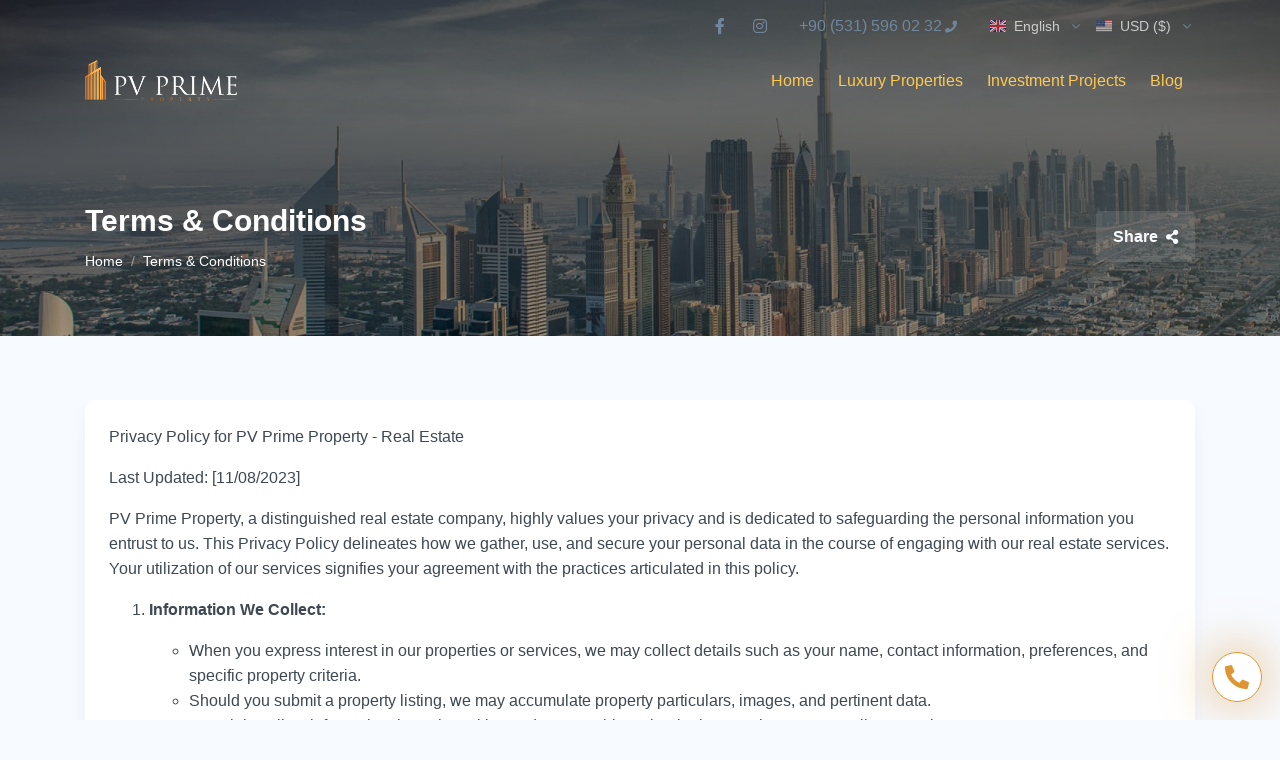

--- FILE ---
content_type: text/html; charset=UTF-8
request_url: https://pvprimeproperty.com/terms-conditions
body_size: 34939
content:
<!DOCTYPE html> <html dir="ltr" lang="en"> <head> <meta charset="utf-8"> <meta http-equiv="X-UA-Compatible" content="IE=edge"> <meta name="viewport" content="width=device-width, initial-scale=1"> <title>Terms & Conditions - PV PRIME</title> <meta name="description" content="Terms & Conditions Page - PV PRIME" /> <meta name="keywords" content="Terms, Conditions, Page - PV PRIME" /> <meta name="author" content="designmatik.com" /> <link rel="shortcut icon" type="image/png" href="https://pvprimeproperty.com/uploads/logo/logo_64afa32c56284.png" /> <meta property="og:locale" content="en-US" /> <meta property="og:site_name" content="PV PRIME" /> <meta property="og:image" content="https://pvprimeproperty.com/uploads/logo/logo_6475262765713.png" /> <meta property="og:image:width" content="160" /> <meta property="og:image:height" content="60" /> <meta property="og:type" content="website" /> <meta property="og:title" content="Terms & Conditions - PV PRIME" /> <meta property="og:description" content="Terms & Conditions Page - PV PRIME" /> <meta property="og:url" content="https://pvprimeproperty.com/" /> <meta property="fb:app_id" content="" /> <meta name="twitter:card" content="summary_large_image" /> <meta name="twitter:site" content="@PV PRIME" /> <meta name="twitter:title" content="Terms & Conditions - PV PRIME" /> <meta name="twitter:description" content="Terms & Conditions Page - PV PRIME" /> <link rel="canonical" href="https://pvprimeproperty.com/terms-conditions" /> <link rel="alternate" href="https://pvprimeproperty.com/ar/terms-conditions" hreflang="ar" /> <link rel="alternate" href="https://pvprimeproperty.com/ru/terms-conditions" hreflang="ru" /> <link rel="alternate" href="https://pvprimeproperty.com/terms-conditions" hreflang="en" /> <link href="https://fonts.googleapis.com/css?family=Montserrat:300,400,500,600,700&display=swap&subset=cyrillic,cyrillic-ext,latin-ext,vietnamese" rel="stylesheet"> <link href="https://fonts.googleapis.com/css?family=Montserrat:300,400,500,600,700&display=swap&subset=cyrillic,cyrillic-ext,latin-ext,vietnamese" rel="stylesheet"> <link href="https://pvprimeproperty.com/app_assets/css/vendor.min.css" rel="stylesheet" /> <link href="https://pvprimeproperty.com/app_assets/css/site.css" rel="stylesheet" /> <style> h1,h2,h3 {font-family: "Montserrat", Helvetica, sans-seriffont-weight: 200;} .header .nav-link {font-family: "Montserrat", Helvetica, sans-seriffont-weight: 200;} body {font-family: "Montserrat", Helvetica, sans-seriffont-weight: 200;} </style> <script>var mds_config = {base_url: "https://pvprimeproperty.com/", lang_base_url: "https://pvprimeproperty.com/", sys_lang_id: "1", thousands_separator: ".", csfr_token_name: "csrf_mds_token", csfr_cookie_name: "csrf_mds_token", txt_all: "all", txt_no_results_found: "No Results Found", sweetalert_ok: "OK", sweetalert_cancel: "cancel", msg_accept_terms: "You have to accept the terms!", cart_route: "", slider_fade_effect: "1", is_recaptcha_enabled: "true", rtl: false};if(mds_config.rtl==1){mds_config.rtl=true;}</script> <!-- HTML5 shim and Respond.js for IE8 support of HTML5 elements and media queries --> <!-- WARNING: Respond.js doesn't work if you view the page via file:// --> <!--[if lt IE 9]> <script src="https://oss.maxcdn.com/html5shiv/3.7.3/html5shiv.min.js"></script> <script src="https://oss.maxcdn.com/respond/1.4.2/respond.min.js"></script> <![endif]--> <script>
    var mds_config = {
      base_url: "https://pvprimeproperty.com/",
      lang_base_url: "https://pvprimeproperty.com/",
      sys_lang_id: "1",
      thousands_separator: ".",
      csfr_token_name: "csrf_mds_token",
      csfr_cookie_name: "csrf_mds_token",
      txt_all: "all",
      txt_no_results_found: "No Results Found",
      sweetalert_ok: "OK",
      sweetalert_cancel: "cancel",
      msg_accept_terms: "You have to accept the terms!",
      cart_route: "",
      slider_fade_effect: "1",
      is_recaptcha_enabled: "true",
      rtl: false    };
    if (mds_config.rtl == 1) {
      mds_config.rtl = true;
    }
  </script> <!-- Meta Pixel Code --> <script>
  !function(f,b,e,v,n,t,s)
  {if(f.fbq)return;n=f.fbq=function(){n.callMethod?
  n.callMethod.apply(n,arguments):n.queue.push(arguments)};
  if(!f._fbq)f._fbq=n;n.push=n;n.loaded=!0;n.version='2.0';
  n.queue=[];t=b.createElement(e);t.async=!0;
  t.src=v;s=b.getElementsByTagName(e)[0];
  s.parentNode.insertBefore(t,s)}(window, document,'script',
  'https://connect.facebook.net/en_US/fbevents.js');
  fbq('init', '6018105078228289');
  fbq('track', 'PageView');
</script> <noscript><img height="1" width="1" style="display:none" src="https://www.facebook.com/tr?id=6018105078228289&ev=PageView&noscript=1" /></noscript> <!-- End Meta Pixel Code --> </head> <body> <!-- ========== HEADER ========== --> <header id="header" class="header header-bg-transparent header-white-nav-links-lg header-abs-top" data-hs-header-options='{ "fixMoment": 1000, "fixEffect": "slide" }'> <div class="header-section"> <!-- Topbar --> <div class="container header-hide-content pt-2"> <div class="row align-items-center justify-content-end"> <div class="col-auto"> <ul class="d-inline-block list-inline mb-0 mr-2"> <!-- Social Networks --> <li class="list-inline-item"> <a class="btn btn-xs btn-icon btn-ghost-secondary" href="https://www.facebook.com/people/PV-Prime-Property/100087754604729" target="_blank"> <i class="fab fa-facebook-f font-size-s"></i> </a> </li> <li class="list-inline-item"> <a class="btn btn-xs btn-icon btn-ghost-secondary" href="https://www.instagram.com/pvprime.property" target="_blank"> <i class="fab fa-instagram font-size-s"></i> </a> </li> <li class="list-inline-item d-none d-lg-inline-block"> <a class="btn btn-xs btn-ghost-secondary" href="tel: +90 (531) 596 02 32" target="_blank" > <span class="font-size-s"> +90 (531) 596 02 32</span> <i class="fas fa-phone mr-2"></i> </a> </li> <!-- End Social Networks --> </ul> <!-- Language --> <div class="hs-unfold mr-2" style="vertical-align: middle;"> <a class="js-hs-unfold-invoker dropdown-nav-link dropdown-toggle d-flex align-items-center" href="javascript:;" data-hs-unfold-options='{ "target": "#languageDropdown", "type": "css-animation", "event": "hover", "hideOnScroll": "true" }'> <img class="dropdown-item-icon mr-2" src="https://pvprimeproperty.com/app_assets/img/flags/4x3/gb.svg" alt="SVG"> <span class="d-inline-block d-sm-none">English</span> <span class="d-none d-sm-inline-block">English</span> </a> <div id="languageDropdown" class="hs-unfold-content dropdown-menu"> <a class="dropdown-item " href="https://pvprimeproperty.com/ar/terms-conditions"><img class="dropdown-item-icon" src="https://pvprimeproperty.com/app_assets/img/flags/4x3/sa.svg" alt="العربية"> العربية</a> <a class="dropdown-item " href="https://pvprimeproperty.com/ru/terms-conditions"><img class="dropdown-item-icon" src="https://pvprimeproperty.com/app_assets/img/flags/4x3/ru.svg" alt="Русский"> Русский</a> <a class="dropdown-item active" href="https://pvprimeproperty.com/terms-conditions"><img class="dropdown-item-icon" src="https://pvprimeproperty.com/app_assets/img/flags/4x3/gb.svg" alt="English"> English</a> </div> </div> <!-- End Language --> <!-- Language --> <div class="hs-unfold" style="vertical-align: middle;"> <a class="js-hs-unfold-invoker dropdown-nav-link dropdown-toggle d-flex align-items-center" href="javascript:;" data-hs-unfold-options='{ "target": "#currency_converter", "type": "css-animation", "event": "hover", "hideOnScroll": "true" }'> <img class="dropdown-item-icon mr-2" src="https://pvprimeproperty.com/app_assets/img/flags/4x3/us.svg" alt="SVG"> <span class="d-inline-block d-sm-none">USD&nbsp;($)</span> <span class="d-none d-sm-inline-block">USD&nbsp;($)</span> </a> <div id="currency_converter" class="hs-unfold-content dropdown-menu"> <form action="https://pvprimeproperty.com/set-selected-currency-post" method="post" accept-charset="utf-8"> <input type="hidden" name="csrf_mds_token" value="ac195449a69988a73bce74a9e4411f43" /> <button type="submit" name="currency" value="USD" class="dropdown-item"><img class="dropdown-item-icon mr-2" src="https://pvprimeproperty.com/app_assets/img/flags/4x3/us.svg" alt="SVG"> ($) US Dollar</button> <button type="submit" name="currency" value="EUR" class="dropdown-item"><img class="dropdown-item-icon mr-2" src="https://pvprimeproperty.com/app_assets/img/flags/4x3/eu.svg" alt="SVG"> (€) Euro</button> <button type="submit" name="currency" value="CAD" class="dropdown-item"><img class="dropdown-item-icon mr-2" src="https://pvprimeproperty.com/app_assets/img/flags/4x3/ca.svg" alt="SVG"> ($) Canada Dollar</button> <button type="submit" name="currency" value="AED" class="dropdown-item"><img class="dropdown-item-icon mr-2" src="https://pvprimeproperty.com/app_assets/img/flags/4x3/ae.svg" alt="SVG"> (د.إ) UAE Dirham</button> <button type="submit" name="currency" value="BHD" class="dropdown-item"><img class="dropdown-item-icon mr-2" src="https://pvprimeproperty.com/app_assets/img/flags/4x3/bh.svg" alt="SVG"> (.د.ب) Bahraini Dinar</button> <button type="submit" name="currency" value="EGP" class="dropdown-item"><img class="dropdown-item-icon mr-2" src="https://pvprimeproperty.com/app_assets/img/flags/4x3/eg.svg" alt="SVG"> (ج.م) Egypt Pound</button> <button type="submit" name="currency" value="GBP" class="dropdown-item"><img class="dropdown-item-icon mr-2" src="https://pvprimeproperty.com/app_assets/img/flags/4x3/gb.svg" alt="SVG"> (£) United Kingdom Pound</button> <button type="submit" name="currency" value="QAR" class="dropdown-item"><img class="dropdown-item-icon mr-2" src="https://pvprimeproperty.com/app_assets/img/flags/4x3/qa.svg" alt="SVG"> (﷼) Qatar Riyal</button> <button type="submit" name="currency" value="SAR" class="dropdown-item"><img class="dropdown-item-icon mr-2" src="https://pvprimeproperty.com/app_assets/img/flags/4x3/sa.svg" alt="SVG"> (﷼) Saudi Arabia Riyal</button> <button type="submit" name="currency" value="TRY" class="dropdown-item"><img class="dropdown-item-icon mr-2" src="https://pvprimeproperty.com/app_assets/img/flags/4x3/tr.svg" alt="SVG"> (₺) Turkish Lira</button> </form> </div> </div> <!-- End Language --> </div> </div> </div> <!-- End Topbar --> <style type="text/css"> #currency_converter { right: 0; left: auto; } </style> <div id="logoAndNav" class="container"> <!-- Nav --> <nav class="js-mega-menu navbar navbar-expand-lg"> <!-- Logo --> <a class="navbar-brand" href="https://pvprimeproperty.com/" aria-label="PV PRIME"> <img src="https://pvprimeproperty.com/uploads/logo/logo_6475262765713.png" alt="PV PRIME Logo"> </a> <!-- End Logo --> <!-- Responsive Toggle Button --> <button type="button" class="navbar-toggler btn btn-icon btn-sm rounded-circle" aria-label="Toggle navigation" aria-expanded="false" aria-controls="navBar" data-toggle="collapse" data-target="#navBar"> <span class="navbar-toggler-default"> <svg width="14" height="14" viewBox="0 0 18 18" xmlns="http://www.w3.org/2000/svg"> <path fill="currentColor" d="M17.4,6.2H0.6C0.3,6.2,0,5.9,0,5.5V4.1c0-0.4,0.3-0.7,0.6-0.7h16.9c0.3,0,0.6,0.3,0.6,0.7v1.4C18,5.9,17.7,6.2,17.4,6.2z M17.4,14.1H0.6c-0.3,0-0.6-0.3-0.6-0.7V12c0-0.4,0.3-0.7,0.6-0.7h16.9c0.3,0,0.6,0.3,0.6,0.7v1.4C18,13.7,17.7,14.1,17.4,14.1z" /> </svg> </span> <span class="navbar-toggler-toggled"> <svg width="14" height="14" viewBox="0 0 18 18" xmlns="http://www.w3.org/2000/svg"> <path fill="currentColor" d="M11.5,9.5l5-5c0.2-0.2,0.2-0.6-0.1-0.9l-1-1c-0.3-0.3-0.7-0.3-0.9-0.1l-5,5l-5-5C4.3,2.3,3.9,2.4,3.6,2.6l-1,1 C2.4,3.9,2.3,4.3,2.5,4.5l5,5l-5,5c-0.2,0.2-0.2,0.6,0.1,0.9l1,1c0.3,0.3,0.7,0.3,0.9,0.1l5-5l5,5c0.2,0.2,0.6,0.2,0.9-0.1l1-1 c0.3-0.3,0.3-0.7,0.1-0.9L11.5,9.5z" /> </svg> </span> </button> <!-- End Responsive Toggle Button --> <!-- Navigation --> <div id="navBar" class="collapse navbar-collapse"> <div class="navbar-body header-abs-top-inner"> <ul class="navbar-nav"> <li class="navbar-nav-item"> <a class="nav-link " href="https://pvprimeproperty.com/">Home</a> </li> <li class="navbar-nav-item"> <a class="nav-link " href="/properties"> Luxury Properties </a> </li> <li class="navbar-nav-item"> <a class="nav-link " href="properties"> Investment Projects </a> </li> <li class="navbar-nav-item"> <a class="nav-link " href="https://pvprimeproperty.com/blog"> Blog </a> </li> </ul> </div> </div> <!-- End Navigation --> </nav> <!-- End Nav --> </div> </div> </header> <!-- ========== END HEADER ========== --> <main id="content" role="main"> <!-- Breadcrumb Section --> <div class="bg-dark bg-img-breadcrumb gradient-y-overlay-sm-dark" style="background-image: url(https://pvprimeproperty.com/app_assets/img/bg1-min.jpg);"> <div class="container space-top-4 space-2"> <div class="row align-items-center"> <div class="col"> <div class="d-none d-lg-block"> <h1 class="h2 text-white">Terms &amp; Conditions</h1> </div> <!-- Breadcrumb --> <ol class="breadcrumb breadcrumb-light breadcrumb-no-gutter mb-0"> <li class="breadcrumb-item"><a class="text-white" href="https://pvprimeproperty.com/">Home</a></li> <li class="breadcrumb-item active" aria-current="page">Terms &amp; Conditions</li> </ol> <!-- End Breadcrumb --> </div> <div class="col-auto"> <div class="d-lg-block"> <div class="hs-unfold"> <a class="js-hs-unfold-invoker btn btn-soft-light" href="javascript:;" data-hs-unfold-options="{ &quot;target&quot;: &quot;#shareOptionsDropdown&quot;, &quot;type&quot;: &quot;css-animation&quot; }" data-hs-unfold-target="#shareOptionsDropdown" data-hs-unfold-invoker=""> Share <i class="fas fa-share-alt fa-sm ml-1"></i> </a> <div id="shareOptionsDropdown" class="hs-unfold-content dropdown-unfold dropdown-menu mt-1 hs-unfold-content-initialized hs-unfold-css-animation animated hs-unfold-hidden" data-hs-target-height="134" data-hs-unfold-content="" data-hs-unfold-content-animation-in="slideInUp" data-hs-unfold-content-animation-out="fadeOut" style="animation-duration: 300ms;"> <a class="dropdown-item" href="javascript:void(0)" onclick="window.open('https://www.facebook.com/sharer/sharer.php?u=https://pvprimeproperty.com/terms-conditions', 'Share This Post', 'width=640,height=450');return false"> <i class="fab fa-facebook dropdown-item-icon font-size-s"></i> Facebook </a> <a class="dropdown-item" href="javascript:void(0)" onclick="window.open('https://twitter.com/share?url=https://pvprimeproperty.com/terms-conditions&amp;text=Terms & Conditions', 'Share This Post', 'width=640,height=450');return false"> <i class="fab fa-twitter dropdown-item-icon font-size-s"></i> Twitter </a> <a class="dropdown-item" href="javascript:void(0)" onclick="window.open('http://www.linkedin.com/shareArticle?mini=true&amp;url=https://pvprimeproperty.com/terms-conditions', 'Share This Post', 'width=640,height=450');return false"> <i class="fab fa-linkedin dropdown-item-icon font-size-s"></i> Linkedin </a> <a class="dropdown-item" href="https://api.whatsapp.com/send?text=Terms & Conditions - https://pvprimeproperty.com/terms-conditions"> <i class="fab fa-whatsapp dropdown-item-icon font-size-s"></i> Whatsapp </a> </div> </div> </div> </div> </div> </div> </div> <!-- End Breadcrumb Section --> <!-- Blogs Section --> <div class="container space-2 overflow-hidden"> <div class="row mb-3"> <div class="col-sm-12 no-gutters"> <div class="page-content card h-100"> <div class="card-body"> <p>Privacy Policy for PV Prime Property - Real Estate</p> <p>Last Updated: [11/08/2023]</p> <p>PV Prime Property, a distinguished real estate company, highly values your privacy and is dedicated to safeguarding the personal information you entrust to us. This Privacy Policy delineates how we gather, use, and secure your personal data in the course of engaging with our real estate services. Your utilization of our services signifies your agreement with the practices articulated in this policy.</p> <ol> <li> <p><strong>Information We Collect:</strong></p> <ul> <li>When you express interest in our properties or services, we may collect details such as your name, contact information, preferences, and specific property criteria.</li> <li>Should you submit a property listing, we may accumulate property particulars, images, and pertinent data.</li> <li>We might collect information through cookies and comparable technologies to enhance your online experience.</li> </ul> </li> <li> <p><strong>Utilization of Information:</strong></p> <ul> <li>The data you provide is employed to facilitate seamless property transactions, maintain communication, and deliver personalized services.</li> <li>Your information may also be used for marketing endeavors, including the distribution of property listings and promotional materials. You maintain the option to opt-out of such communications.</li> </ul> </li> <li> <p><strong>Sharing of Information:</strong></p> <ul> <li>To enhance user experience and streamline property transactions, we may share your data with third-party collaborators, such as real estate agents and property listing platforms.</li> <li>We may disclose your information in compliance with legal obligations or when necessary to safeguard our rights.</li> </ul> </li> <li> <p><strong>Data Security:</strong></p> <ul> <li>Our stringent security measures adhere to industry standards, striving to shield your personal data from unauthorized access, disclosure, or destruction.</li> <li>It is essential to note that while we take extensive precautions to secure your data, no online transmission or electronic storage can be guaranteed as entirely secure.</li> </ul> </li> <li> <p><strong>Your Rights:</strong></p> <ul> <li>Your prerogatives encompass accessing, updating, or deleting your personal data. For the exercise of these rights or to opt-out of marketing communications, please contact us.</li> <li>Managing your cookie preferences can be done through adjusting your browser settings.</li> </ul> </li> <li> <p><strong>Links to Third-Party Sites:</strong></p> <ul> <li>Our website may contain links to external platforms. It is pivotal to recognize that we are not liable for the privacy practices or content of these third-party websites.</li> </ul> </li> <li> <p><strong>Children's Privacy:</strong></p> <ul> <li>Our services are intended for individuals who are of legal age. Consequently, we do not knowingly collect data from minors.</li> </ul> </li> <li> <p><strong>Modifications to this Privacy Policy:</strong></p> <ul> <li>Updates or revisions to this Privacy Policy may transpire. Any amendments will be publicly posted, and the revised policy will become effective upon posting.</li> </ul> </li> </ol> <p>For inquiries or concerns regarding our Privacy Policy or your personal data, please reach out to us at <a href="mailto:info@pvprimeproperty.com" target="_new">info@pvprimeproperty.com</a>.</p> <p>By engaging with our real estate services, you inherently acknowledge and consent to the tenets outlined in this Privacy Policy. It is advisable to periodically review this policy to stay informed about our practices regarding the collection, utilization, and protection of your personal information.</p> </div> </div> </div> </div> </div> <style type="text/css"> body{ background-color: #F7FAFF } </style> <div id="contactModal" class="modal fade" tabindex="-1" role="dialog" aria-labelledby="exampleModalTopCoverTitle" aria-hidden="true"> <div class="modal-dialog modal-dialog-centered" role="document"> <div class="modal-content"> <!-- Header --> <div class="modal-top-cover text-center" style="min-height:3rem"> <div class="modal-close"> <button type="button" class="btn btn-icon btn-sm btn-ghost-light" data-dismiss="modal" aria-label="Close"> <svg width="16" height="16" viewBox="0 0 18 18" xmlns="http://www.w3.org/2000/svg"> <path fill="currentColor" d="M11.5,9.5l5-5c0.2-0.2,0.2-0.6-0.1-0.9l-1-1c-0.3-0.3-0.7-0.3-0.9-0.1l-5,5l-5-5C4.3,2.3,3.9,2.4,3.6,2.6l-1,1 C2.4,3.9,2.3,4.3,2.5,4.5l5,5l-5,5c-0.2,0.2-0.2,0.6,0.1,0.9l1,1c0.3,0.3,0.7,0.3,0.9,0.1l5-5l5,5c0.2,0.2,0.6,0.2,0.9-0.1l1-1 c0.3-0.3,0.3-0.7,0.1-0.9L11.5,9.5z" /> </svg> </button> </div> </div> <!-- End Header --> <form action="https://pvprimeproperty.com/contact-post" class="js-validate" method="post" accept-charset="utf-8"> <input type="hidden" name="csrf_mds_token" value="ac195449a69988a73bce74a9e4411f43" /> <div class="modal-body"> <span class="text-success text-center font-size-2"> <!--print error messages--> <!--print custom error message--> </span> <div class="row"> <div class="col-12 col-lg-6"> <div class="js-form-message mb-1"> <label for="inputName" class="input-label">Full Name</label> <input type="text" class="form-control" id="inputName" name="full_name" placeholder="Full Name" maxlength="99" minlength="1" pattern=".*\S+.*" value="" aria-label="Full Name" required data-msg="Please enter your name."> </div> </div> <div class="col-12 col-lg-6"> <div class="js-form-message mb-1"> <label for="inputPhone" class="input-label">Phone Number</label> <input type="text" class="js-masked-input form-control" name="phone" id="inputPhone" placeholder="+x(xxx)xxx-xx-xx" required data-msg="Please enter your phone number." data-hs-mask-options='{ "template": "+0(000)000-00-00" }'> </div> </div> </div> <div class="row"> <div class="col-12 col-lg-12"> <div class="js-form-message mb-1"> <label for="timeContact" class="input-label">Communication time</label> <!-- Select --> <select class="js-custom-select" id="timeContact" name="time_contact" data-hs-select2-options='{ "minimumResultsForSearch": "Infinity" }'> <option value="1">9 - 12 AM</option> <option value="2">12 - 3 PM</option> <option value="3">3 - 6 PM</option> <option value="4">6 - 9 PM</option> <option value="5">Any Time</option> </select> <!-- End Select --> </div> </div> <div class="col-12 col-lg-12"> <div class="js-form-message mb-1"> <label for="descriptionTextarea" class="input-label">Message</label> <textarea class="form-control" rows="3" id="descriptionTextarea" name="message" placeholder="Message" maxlength="1000" minlength="5"  required data-msg="Please enter your message."></textarea> </div> </div> </div> <div class="form-group"><div class="g-recaptcha" data-sitekey="6Lf4n5onAAAAAK7BF2SkSJSSl1q3862iSUV4hRug" data-theme="light" data-type="image" data-size="normal" ></div><script type="text/javascript" src="https://www.google.com/recaptcha/api.js?render=onload&hl=en" async defer></script> </div> </div> <div class="modal-footer"> <button type="submit" class="btn btn-primary">Submit now!</button> </div> </form> </div> </div> </div> </main> <!-- ========== END MAIN CONTENT ========== --> <!-- Stories Section --> <div class="bg-img-hero-center position-relative bg-dark" id="footer"> <div class="container mt-10 py-7 d-none" style="padding-bottom: 1rem !important; box-shadow: 0 35px 100px 0 rgb(0 0 0 / 38%); border-radius: 5px;background: #383838" data-aos="fade-up" data-aos-delay="450"> <div class="row justify-content-center"> <div class="col-md-6 col-lg-5 mb-3 mb-md-0"> <h2 class="font-weight-normal text-white mb-0" style="margin-top: -0.8rem;">Subscribe to our mailing list</h2> </div> <!-- Form --> <div class="col-md-6" id="newsletter"> <form action="https://pvprimeproperty.com/add-to-subscribers-post" class="form_validate_newsletter js-validate mb-2" method="post" accept-charset="utf-8"> <input type="hidden" name="id" value="form_validate_newsletter" /> <input type="hidden" name="csrf_mds_token" value="ac195449a69988a73bce74a9e4411f43" /> <label class="sr-only" for="newsletter_email_footer">Email</label> <div class="input-group"> <input type="email" class="form-control" name="email" id="newsletter_email_footer" maxlength="199" placeholder="Enter your email here" required > <div class="input-group-append"> <button type="submit" id="btn_subscribe_footer" class="btn btn-block btn-primary">Subscribe now!</button> </div> </div> </form> <!-- End Form --> <p class="small text-rtl">You can unsubscribe at any time</p> </div> </div> </div> <!-- End Stories Section --> <!-- ========== FOOTER ========== --> <footer> <div class="container"> <div class="space-top-20 space-1 space-lg-2"> <div class="row justify-content-lg-between"> <div class="col-6 col-md-4 col-lg mb-5 mb-lg-0"> <h5 class="text-white">About Dragon Eye</h5> <p class="text-white-50">PV PRIME Property is a Turkish company with strong partnerships with major construction companies in Istanbul. We excel in seizing investment opportunities. </p> </div> <div class="col-6 col-md-4 col-lg mb-5 mb-lg-0"> <h5 class="text-white">Quick Links</h5> <!-- Nav Link --> <ul class="nav nav-sm nav-x-0 nav-white flex-column"> </ul> <!-- End Nav Link --> </div> <div class="col-6 col-md-4 col-lg"> <h5 class="text-white">Contact us</h5> <!-- Nav Link --> <ul class="nav nav-sm nav-x-0 nav-white flex-column"> <li class="nav-item"> <a class="nav-link media" href="tel:+90 (531) 596 02 32"> <span class="media"> <span class="fas fa-phone-alt mt-1 mr-2"></span> <span class="media-body row-ltr"> +90 (531) 596 02 32 </span> </span> </a> </li> <li class="nav-item"> <a class="nav-link media" href="mailto:info@pvprimeproperty.com"> <span class="media"> <span class="fas fa-at mt-1 mr-2"></span> <span class="media-body"> info@pvprimeproperty.com </span> </span> </a> </li> <li class="nav-item"> <a class="nav-link media" href="" target="blank"> <span class="media"> <span class="fas fa-location-arrow mt-1 mr-2"></span> <span class="media-body" style="max-width: 75%;"> Trump Towers Residence, Kuştepe, Mecidiyeköy Yolu Cd. No:12, office 809, 34381 Şişli/İstanbul, Turkey </span> </span> </a> </li> </ul> <!-- End Nav Link --> <a class="btn btn-sm btn-primary mt-4 text-dark" href="https://pvprimeproperty.com/contact">Send Message</a> </div> <div class="col-6 col-md-4 col-lg"> <!-- Logo --> <div class="m-auto"> <a href="https://pvprimeproperty.com/" aria-label="PV PRIME"> <img class="brand" src="https://pvprimeproperty.com/uploads/logo/logo_6475262765713.png" alt="PV PRIME" style="max-width: 13.5rem;"> </a> </div> <!-- End Logo --> </div> </div> </div> <div class="row align-items-md-center mb-3"> <div class="col-md-6 mb-4 mb-md-0"> </div> <div class="col-md-6 text-md-right"> <ul class="list-inline mb-0"> <!-- Social Networks --> <li class="list-inline-item"> <a class="btn btn-xs btn-icon btn-soft-light" href="https://www.facebook.com/people/PV-Prime-Property/100087754604729" target="_blank"> <i class="fab fa-facebook-f font-size-s"></i> </a> </li> <li class="list-inline-item"> <a class="btn btn-xs btn-icon btn-soft-light" href="https://www.instagram.com/pvprime.property" target="_blank"> <i class="fab fa-instagram font-size-s"></i> </a> </li> <!-- End Social Networks --> <!-- Language --> <li class="list-inline-item"> <div class="hs-unfold"> <a class="js-hs-unfold-invoker dropdown-toggle btn btn-xs btn-soft-light" href="javascript:;" data-hs-unfold-options='{ "target": "#footerLanguageExample2", "type": "css-animation", "animationIn": "slideInDown" }'> <img class="dropdown-item-icon" src="https://pvprimeproperty.com/app_assets/img/flags/4x3/gb.svg" alt="United States Flag"> <span>English</span> </a> <div id="footerLanguageExample2" class="hs-unfold-content dropdown-menu dropdown-unfold dropdown-menu-bottom mb-2"> <a class="dropdown-item " href="https://pvprimeproperty.com/ar/"><img class="dropdown-item-icon" src="https://pvprimeproperty.com/app_assets/img/flags/4x3/sa.svg" alt="العربية"> العربية</a> <a class="dropdown-item " href="https://pvprimeproperty.com/ru/"><img class="dropdown-item-icon" src="https://pvprimeproperty.com/app_assets/img/flags/4x3/ru.svg" alt="Русский"> Русский</a> <a class="dropdown-item active" href="https://pvprimeproperty.com/"><img class="dropdown-item-icon" src="https://pvprimeproperty.com/app_assets/img/flags/4x3/gb.svg" alt="English"> English</a> </div> </div> </li> <!-- End Language --> </ul> </div> </div> <hr class="opacity-xs my-0 d-none"> </div> <div class="bg-darker"> <div class="container"> <div class="row align-items-md-center space-1"> <div class="col-md-4 mb-4 mb-md-0"> <span class="small" style="color: rgba(255, 255, 255, 0.7);">2023 PV PRIME, - All Rights Reserved ©</span> </div> <div class="col-md-5 text-md-right"> <!-- Links --> <ul class="nav nav-sm justify-content-md-center"> <li class="nav-item"> <a class="nav-link" href="https://pvprimeproperty.com/terms-conditions">Terms &amp; Conditions</a> </li> </ul> <!-- End Links --> </div> <div class="col-md-3 text-md-right"> <span class="font-size-1" style="color: rgba(255, 255, 255, 0.7);">Designed by <strong><a class="nav-item" href="http://designmatik.com">DESIGNMATIK</a></strong></span> </div> </div> </div> </div> </footer> <!-- ========== END FOOTER ========== --> <div id="stickyBlockEndPoint2"></div> <div class="ccw_plugin chatbot" style="bottom:10px; right:10px;position: fixed;"> <div class="style4 animated no-animation ccw-no-hover-an"> <a type="button" data-toggle="modal" data-target="#contactModal"> <div class="chip ccw-analytics" id="style-4" data-ccw="style-4" style="color: #dc9633; background-color: #fff;border: 1px solid #dc9633;box-shadow: 0 0 50px rgba(220,150,51,.7)!important;"> <span class="fas fa-phone-alt" id="contactIcon"></span> </div> </a> </div> </div> <style type="text/css"> .ccw_plugin .chip { border-radius: 50%; margin-bottom: .5rem; margin-right: .5rem; text-align: center; } #contactIcon { font-size: 1.5rem; padding: .75rem; } </style> </div> <!-- JS Plugins Init. --> <script src="https://pvprimeproperty.com/app_assets/js/vendor.min.js"></script> <!-- JS Designmatik --> <script src="https://pvprimeproperty.com/app_assets/js/theme.min.js"></script> <!-- JS Plugins Init. --> <script>
  $(document).on('ready', function() {
    // initialization of header
    var header = new HSHeader($('#header')).init();


    // INITIALIZATION OF SELECT2
    // =======================================================
    $('.js-custom-select').each(function() {
      var select2 = $.HSCore.components.HSSelect2.init($(this));
    });
    // initialization of aos
    AOS.init({
      duration: 650,
      once: true
    });

    // initialization of mega menu
    var megaMenu = new HSMegaMenu($('.js-mega-menu'), {
      desktop: {
        position: 'left'
      }
    }).init();

    // initialization of unfold
    var unfold = new HSUnfold('.js-hs-unfold-invoker').init();

    // INITIALIZATION OF SLICK CAROUSEL
    // =======================================================
    $('.js-slick-carousel').each(function() {
      var slickCarousel = $.HSCore.components.HSSlickCarousel.init($(this));
    });
    // INITIALIZATION OF ION RANGE SLIDER
    // =======================================================
    $('.js-ion-range-slider').each(function() {
      var ionRangeSlider = $.HSCore.components.HSIonRangeSlider.init($(this));
    });
    // INITIALIZATION OF NAV SCROLLER
    // =======================================================
    $('.js-nav-scroller').each(function() {
      new HsNavScroller($(this)).init()
    });

    // INITIALIZATION OF STICKY BLOCKS
    // =======================================================
    $('.js-sticky-block').each(function() {
      var stickyBlock = new HSStickyBlock($(this)).init();
    });
    // INITIALIZATION OF VIDEO PLAYER
    // =======================================================
    $('.js-inline-video-player').each(function() {
      var videoPlayer = new HSVideoPlayer($(this)).init();
    });
    // initialization of form validation
    $('.js-validate').each(function() {
      var validation = $.HSCore.components.HSValidation.init($(this));
    });


    // INITIALIZATION OF MASKED INPUT
    // =======================================================
    $('.js-masked-input').each(function() {
      var mask = $.HSCore.components.HSMask.init($(this));
    });


    // INITIALIZATION OF FILE ATTACH
    // =======================================================
    $('.js-file-attach').each(function() {
      var customFile = new HSFileAttach($(this)).init();
    });


    // INITIALIZATION OF ADD INPUT FILED
    // =======================================================
    $('.js-add-field').each(function() {
      new HSAddField($(this), {
        addedField: () => {
          $('.js-add-field .js-custom-select-dynamic').each(function() {
            var select2dynamic = $.HSCore.components.HSSelect2.init($(this));
          });
        }
      }).init();
    });



    // INITIALIZATION OF QUILLJS EDITOR
    // =======================================================
    var quill = $.HSCore.components.HSQuill.init('.js-quill');



    // INITIALIZATION OF FANCYBOX
    // =======================================================
    $('.js-fancybox').each(function() {
      var fancybox = $.HSCore.components.HSFancyBox.init($(this));
    });

    // initialization of aos
    AOS.init({
      duration: 650,
      once: true
    });

    // initialization of go to
    $('.js-go-to').each(function() {
      var goTo = new HSGoTo($(this)).init();
    });
  });
  // INITIALIZATION OF TOGGLE STATE
  // =======================================================
  $('.js-toggle-state').each(function() {
    var toggleState = new HSToggleState($(this)).init();
  });
  // INITIALIZATION OF CUBEPORTFOLIO
  // =======================================================
  $('.cbp').each(function() {
    var cbp = $.HSCore.components.HSCubeportfolio.init($(this), {
      layoutMode: 'grid',
      filters: '#filterControls',
      displayTypeSpeed: 0
    });
  });
</script> <!-- JS Plugins Init. --> <script>
  $(document).on('ready', function() {
    // INITIALIZATION OF LEAFLET
    // =======================================================
    var leaflet = $.HSCore.components.HSLeaflet.init($('#mapExample1')[0]);


    L.tileLayer('https://api.mapbox.com/styles/v1/{id}/tiles/{z}/{x}/{y}?access_token=pk.eyJ1IjoibWFwYm94IiwiYSI6ImNpejY4NXVycTA2emYycXBndHRqcmZ3N3gifQ.rJcFIG214AriISLbB6B5aw', {
      id: 'mapbox/light-v9'
    }).addTo(leaflet);
  });
</script> <script src="https://pvprimeproperty.com/assets/js/plugins-1.8.js"></script> <script src="https://pvprimeproperty.com/assets/js/script-1.8.js"></script> <script>
  $('<input>').attr({
    type: 'hidden',
    name: 'sys_lang_id',
    value: '1'
  }).appendTo('form[method="post"]');
</script> <script>
  </script> <!-- Google tag (gtag.js) --> <script async src="https://www.googletagmanager.com/gtag/js?id=G-PYFS9GEDZN"></script> <script>
  window.dataLayer = window.dataLayer || [];
  function gtag(){dataLayer.push(arguments);}
  gtag('js', new Date());

  gtag('config', 'G-PYFS9GEDZN');
</script> <script>
  $(document).ready(function() {
    $(".irs-handle, .price_input").click(function() {
      $("#btn_filter_price").css("display", "block");
    });
  });
</script> <script>
  // Shorthand for $(document).ready();
  $(function() {
    $('#myform').submit(function() {
      var city = $('#city').val();
      var type = $('#propertyType').val();
      var typex = "?property-type=";
      $(this).attr('action', "" + city);
    });
  });
</script> </body> </html>

--- FILE ---
content_type: text/html; charset=utf-8
request_url: https://www.google.com/recaptcha/api2/anchor?ar=1&k=6Lf4n5onAAAAAK7BF2SkSJSSl1q3862iSUV4hRug&co=aHR0cHM6Ly9wdnByaW1lcHJvcGVydHkuY29tOjQ0Mw..&hl=en&type=image&v=PoyoqOPhxBO7pBk68S4YbpHZ&theme=light&size=normal&anchor-ms=20000&execute-ms=30000&cb=fbxdo26kgv4
body_size: 49437
content:
<!DOCTYPE HTML><html dir="ltr" lang="en"><head><meta http-equiv="Content-Type" content="text/html; charset=UTF-8">
<meta http-equiv="X-UA-Compatible" content="IE=edge">
<title>reCAPTCHA</title>
<style type="text/css">
/* cyrillic-ext */
@font-face {
  font-family: 'Roboto';
  font-style: normal;
  font-weight: 400;
  font-stretch: 100%;
  src: url(//fonts.gstatic.com/s/roboto/v48/KFO7CnqEu92Fr1ME7kSn66aGLdTylUAMa3GUBHMdazTgWw.woff2) format('woff2');
  unicode-range: U+0460-052F, U+1C80-1C8A, U+20B4, U+2DE0-2DFF, U+A640-A69F, U+FE2E-FE2F;
}
/* cyrillic */
@font-face {
  font-family: 'Roboto';
  font-style: normal;
  font-weight: 400;
  font-stretch: 100%;
  src: url(//fonts.gstatic.com/s/roboto/v48/KFO7CnqEu92Fr1ME7kSn66aGLdTylUAMa3iUBHMdazTgWw.woff2) format('woff2');
  unicode-range: U+0301, U+0400-045F, U+0490-0491, U+04B0-04B1, U+2116;
}
/* greek-ext */
@font-face {
  font-family: 'Roboto';
  font-style: normal;
  font-weight: 400;
  font-stretch: 100%;
  src: url(//fonts.gstatic.com/s/roboto/v48/KFO7CnqEu92Fr1ME7kSn66aGLdTylUAMa3CUBHMdazTgWw.woff2) format('woff2');
  unicode-range: U+1F00-1FFF;
}
/* greek */
@font-face {
  font-family: 'Roboto';
  font-style: normal;
  font-weight: 400;
  font-stretch: 100%;
  src: url(//fonts.gstatic.com/s/roboto/v48/KFO7CnqEu92Fr1ME7kSn66aGLdTylUAMa3-UBHMdazTgWw.woff2) format('woff2');
  unicode-range: U+0370-0377, U+037A-037F, U+0384-038A, U+038C, U+038E-03A1, U+03A3-03FF;
}
/* math */
@font-face {
  font-family: 'Roboto';
  font-style: normal;
  font-weight: 400;
  font-stretch: 100%;
  src: url(//fonts.gstatic.com/s/roboto/v48/KFO7CnqEu92Fr1ME7kSn66aGLdTylUAMawCUBHMdazTgWw.woff2) format('woff2');
  unicode-range: U+0302-0303, U+0305, U+0307-0308, U+0310, U+0312, U+0315, U+031A, U+0326-0327, U+032C, U+032F-0330, U+0332-0333, U+0338, U+033A, U+0346, U+034D, U+0391-03A1, U+03A3-03A9, U+03B1-03C9, U+03D1, U+03D5-03D6, U+03F0-03F1, U+03F4-03F5, U+2016-2017, U+2034-2038, U+203C, U+2040, U+2043, U+2047, U+2050, U+2057, U+205F, U+2070-2071, U+2074-208E, U+2090-209C, U+20D0-20DC, U+20E1, U+20E5-20EF, U+2100-2112, U+2114-2115, U+2117-2121, U+2123-214F, U+2190, U+2192, U+2194-21AE, U+21B0-21E5, U+21F1-21F2, U+21F4-2211, U+2213-2214, U+2216-22FF, U+2308-230B, U+2310, U+2319, U+231C-2321, U+2336-237A, U+237C, U+2395, U+239B-23B7, U+23D0, U+23DC-23E1, U+2474-2475, U+25AF, U+25B3, U+25B7, U+25BD, U+25C1, U+25CA, U+25CC, U+25FB, U+266D-266F, U+27C0-27FF, U+2900-2AFF, U+2B0E-2B11, U+2B30-2B4C, U+2BFE, U+3030, U+FF5B, U+FF5D, U+1D400-1D7FF, U+1EE00-1EEFF;
}
/* symbols */
@font-face {
  font-family: 'Roboto';
  font-style: normal;
  font-weight: 400;
  font-stretch: 100%;
  src: url(//fonts.gstatic.com/s/roboto/v48/KFO7CnqEu92Fr1ME7kSn66aGLdTylUAMaxKUBHMdazTgWw.woff2) format('woff2');
  unicode-range: U+0001-000C, U+000E-001F, U+007F-009F, U+20DD-20E0, U+20E2-20E4, U+2150-218F, U+2190, U+2192, U+2194-2199, U+21AF, U+21E6-21F0, U+21F3, U+2218-2219, U+2299, U+22C4-22C6, U+2300-243F, U+2440-244A, U+2460-24FF, U+25A0-27BF, U+2800-28FF, U+2921-2922, U+2981, U+29BF, U+29EB, U+2B00-2BFF, U+4DC0-4DFF, U+FFF9-FFFB, U+10140-1018E, U+10190-1019C, U+101A0, U+101D0-101FD, U+102E0-102FB, U+10E60-10E7E, U+1D2C0-1D2D3, U+1D2E0-1D37F, U+1F000-1F0FF, U+1F100-1F1AD, U+1F1E6-1F1FF, U+1F30D-1F30F, U+1F315, U+1F31C, U+1F31E, U+1F320-1F32C, U+1F336, U+1F378, U+1F37D, U+1F382, U+1F393-1F39F, U+1F3A7-1F3A8, U+1F3AC-1F3AF, U+1F3C2, U+1F3C4-1F3C6, U+1F3CA-1F3CE, U+1F3D4-1F3E0, U+1F3ED, U+1F3F1-1F3F3, U+1F3F5-1F3F7, U+1F408, U+1F415, U+1F41F, U+1F426, U+1F43F, U+1F441-1F442, U+1F444, U+1F446-1F449, U+1F44C-1F44E, U+1F453, U+1F46A, U+1F47D, U+1F4A3, U+1F4B0, U+1F4B3, U+1F4B9, U+1F4BB, U+1F4BF, U+1F4C8-1F4CB, U+1F4D6, U+1F4DA, U+1F4DF, U+1F4E3-1F4E6, U+1F4EA-1F4ED, U+1F4F7, U+1F4F9-1F4FB, U+1F4FD-1F4FE, U+1F503, U+1F507-1F50B, U+1F50D, U+1F512-1F513, U+1F53E-1F54A, U+1F54F-1F5FA, U+1F610, U+1F650-1F67F, U+1F687, U+1F68D, U+1F691, U+1F694, U+1F698, U+1F6AD, U+1F6B2, U+1F6B9-1F6BA, U+1F6BC, U+1F6C6-1F6CF, U+1F6D3-1F6D7, U+1F6E0-1F6EA, U+1F6F0-1F6F3, U+1F6F7-1F6FC, U+1F700-1F7FF, U+1F800-1F80B, U+1F810-1F847, U+1F850-1F859, U+1F860-1F887, U+1F890-1F8AD, U+1F8B0-1F8BB, U+1F8C0-1F8C1, U+1F900-1F90B, U+1F93B, U+1F946, U+1F984, U+1F996, U+1F9E9, U+1FA00-1FA6F, U+1FA70-1FA7C, U+1FA80-1FA89, U+1FA8F-1FAC6, U+1FACE-1FADC, U+1FADF-1FAE9, U+1FAF0-1FAF8, U+1FB00-1FBFF;
}
/* vietnamese */
@font-face {
  font-family: 'Roboto';
  font-style: normal;
  font-weight: 400;
  font-stretch: 100%;
  src: url(//fonts.gstatic.com/s/roboto/v48/KFO7CnqEu92Fr1ME7kSn66aGLdTylUAMa3OUBHMdazTgWw.woff2) format('woff2');
  unicode-range: U+0102-0103, U+0110-0111, U+0128-0129, U+0168-0169, U+01A0-01A1, U+01AF-01B0, U+0300-0301, U+0303-0304, U+0308-0309, U+0323, U+0329, U+1EA0-1EF9, U+20AB;
}
/* latin-ext */
@font-face {
  font-family: 'Roboto';
  font-style: normal;
  font-weight: 400;
  font-stretch: 100%;
  src: url(//fonts.gstatic.com/s/roboto/v48/KFO7CnqEu92Fr1ME7kSn66aGLdTylUAMa3KUBHMdazTgWw.woff2) format('woff2');
  unicode-range: U+0100-02BA, U+02BD-02C5, U+02C7-02CC, U+02CE-02D7, U+02DD-02FF, U+0304, U+0308, U+0329, U+1D00-1DBF, U+1E00-1E9F, U+1EF2-1EFF, U+2020, U+20A0-20AB, U+20AD-20C0, U+2113, U+2C60-2C7F, U+A720-A7FF;
}
/* latin */
@font-face {
  font-family: 'Roboto';
  font-style: normal;
  font-weight: 400;
  font-stretch: 100%;
  src: url(//fonts.gstatic.com/s/roboto/v48/KFO7CnqEu92Fr1ME7kSn66aGLdTylUAMa3yUBHMdazQ.woff2) format('woff2');
  unicode-range: U+0000-00FF, U+0131, U+0152-0153, U+02BB-02BC, U+02C6, U+02DA, U+02DC, U+0304, U+0308, U+0329, U+2000-206F, U+20AC, U+2122, U+2191, U+2193, U+2212, U+2215, U+FEFF, U+FFFD;
}
/* cyrillic-ext */
@font-face {
  font-family: 'Roboto';
  font-style: normal;
  font-weight: 500;
  font-stretch: 100%;
  src: url(//fonts.gstatic.com/s/roboto/v48/KFO7CnqEu92Fr1ME7kSn66aGLdTylUAMa3GUBHMdazTgWw.woff2) format('woff2');
  unicode-range: U+0460-052F, U+1C80-1C8A, U+20B4, U+2DE0-2DFF, U+A640-A69F, U+FE2E-FE2F;
}
/* cyrillic */
@font-face {
  font-family: 'Roboto';
  font-style: normal;
  font-weight: 500;
  font-stretch: 100%;
  src: url(//fonts.gstatic.com/s/roboto/v48/KFO7CnqEu92Fr1ME7kSn66aGLdTylUAMa3iUBHMdazTgWw.woff2) format('woff2');
  unicode-range: U+0301, U+0400-045F, U+0490-0491, U+04B0-04B1, U+2116;
}
/* greek-ext */
@font-face {
  font-family: 'Roboto';
  font-style: normal;
  font-weight: 500;
  font-stretch: 100%;
  src: url(//fonts.gstatic.com/s/roboto/v48/KFO7CnqEu92Fr1ME7kSn66aGLdTylUAMa3CUBHMdazTgWw.woff2) format('woff2');
  unicode-range: U+1F00-1FFF;
}
/* greek */
@font-face {
  font-family: 'Roboto';
  font-style: normal;
  font-weight: 500;
  font-stretch: 100%;
  src: url(//fonts.gstatic.com/s/roboto/v48/KFO7CnqEu92Fr1ME7kSn66aGLdTylUAMa3-UBHMdazTgWw.woff2) format('woff2');
  unicode-range: U+0370-0377, U+037A-037F, U+0384-038A, U+038C, U+038E-03A1, U+03A3-03FF;
}
/* math */
@font-face {
  font-family: 'Roboto';
  font-style: normal;
  font-weight: 500;
  font-stretch: 100%;
  src: url(//fonts.gstatic.com/s/roboto/v48/KFO7CnqEu92Fr1ME7kSn66aGLdTylUAMawCUBHMdazTgWw.woff2) format('woff2');
  unicode-range: U+0302-0303, U+0305, U+0307-0308, U+0310, U+0312, U+0315, U+031A, U+0326-0327, U+032C, U+032F-0330, U+0332-0333, U+0338, U+033A, U+0346, U+034D, U+0391-03A1, U+03A3-03A9, U+03B1-03C9, U+03D1, U+03D5-03D6, U+03F0-03F1, U+03F4-03F5, U+2016-2017, U+2034-2038, U+203C, U+2040, U+2043, U+2047, U+2050, U+2057, U+205F, U+2070-2071, U+2074-208E, U+2090-209C, U+20D0-20DC, U+20E1, U+20E5-20EF, U+2100-2112, U+2114-2115, U+2117-2121, U+2123-214F, U+2190, U+2192, U+2194-21AE, U+21B0-21E5, U+21F1-21F2, U+21F4-2211, U+2213-2214, U+2216-22FF, U+2308-230B, U+2310, U+2319, U+231C-2321, U+2336-237A, U+237C, U+2395, U+239B-23B7, U+23D0, U+23DC-23E1, U+2474-2475, U+25AF, U+25B3, U+25B7, U+25BD, U+25C1, U+25CA, U+25CC, U+25FB, U+266D-266F, U+27C0-27FF, U+2900-2AFF, U+2B0E-2B11, U+2B30-2B4C, U+2BFE, U+3030, U+FF5B, U+FF5D, U+1D400-1D7FF, U+1EE00-1EEFF;
}
/* symbols */
@font-face {
  font-family: 'Roboto';
  font-style: normal;
  font-weight: 500;
  font-stretch: 100%;
  src: url(//fonts.gstatic.com/s/roboto/v48/KFO7CnqEu92Fr1ME7kSn66aGLdTylUAMaxKUBHMdazTgWw.woff2) format('woff2');
  unicode-range: U+0001-000C, U+000E-001F, U+007F-009F, U+20DD-20E0, U+20E2-20E4, U+2150-218F, U+2190, U+2192, U+2194-2199, U+21AF, U+21E6-21F0, U+21F3, U+2218-2219, U+2299, U+22C4-22C6, U+2300-243F, U+2440-244A, U+2460-24FF, U+25A0-27BF, U+2800-28FF, U+2921-2922, U+2981, U+29BF, U+29EB, U+2B00-2BFF, U+4DC0-4DFF, U+FFF9-FFFB, U+10140-1018E, U+10190-1019C, U+101A0, U+101D0-101FD, U+102E0-102FB, U+10E60-10E7E, U+1D2C0-1D2D3, U+1D2E0-1D37F, U+1F000-1F0FF, U+1F100-1F1AD, U+1F1E6-1F1FF, U+1F30D-1F30F, U+1F315, U+1F31C, U+1F31E, U+1F320-1F32C, U+1F336, U+1F378, U+1F37D, U+1F382, U+1F393-1F39F, U+1F3A7-1F3A8, U+1F3AC-1F3AF, U+1F3C2, U+1F3C4-1F3C6, U+1F3CA-1F3CE, U+1F3D4-1F3E0, U+1F3ED, U+1F3F1-1F3F3, U+1F3F5-1F3F7, U+1F408, U+1F415, U+1F41F, U+1F426, U+1F43F, U+1F441-1F442, U+1F444, U+1F446-1F449, U+1F44C-1F44E, U+1F453, U+1F46A, U+1F47D, U+1F4A3, U+1F4B0, U+1F4B3, U+1F4B9, U+1F4BB, U+1F4BF, U+1F4C8-1F4CB, U+1F4D6, U+1F4DA, U+1F4DF, U+1F4E3-1F4E6, U+1F4EA-1F4ED, U+1F4F7, U+1F4F9-1F4FB, U+1F4FD-1F4FE, U+1F503, U+1F507-1F50B, U+1F50D, U+1F512-1F513, U+1F53E-1F54A, U+1F54F-1F5FA, U+1F610, U+1F650-1F67F, U+1F687, U+1F68D, U+1F691, U+1F694, U+1F698, U+1F6AD, U+1F6B2, U+1F6B9-1F6BA, U+1F6BC, U+1F6C6-1F6CF, U+1F6D3-1F6D7, U+1F6E0-1F6EA, U+1F6F0-1F6F3, U+1F6F7-1F6FC, U+1F700-1F7FF, U+1F800-1F80B, U+1F810-1F847, U+1F850-1F859, U+1F860-1F887, U+1F890-1F8AD, U+1F8B0-1F8BB, U+1F8C0-1F8C1, U+1F900-1F90B, U+1F93B, U+1F946, U+1F984, U+1F996, U+1F9E9, U+1FA00-1FA6F, U+1FA70-1FA7C, U+1FA80-1FA89, U+1FA8F-1FAC6, U+1FACE-1FADC, U+1FADF-1FAE9, U+1FAF0-1FAF8, U+1FB00-1FBFF;
}
/* vietnamese */
@font-face {
  font-family: 'Roboto';
  font-style: normal;
  font-weight: 500;
  font-stretch: 100%;
  src: url(//fonts.gstatic.com/s/roboto/v48/KFO7CnqEu92Fr1ME7kSn66aGLdTylUAMa3OUBHMdazTgWw.woff2) format('woff2');
  unicode-range: U+0102-0103, U+0110-0111, U+0128-0129, U+0168-0169, U+01A0-01A1, U+01AF-01B0, U+0300-0301, U+0303-0304, U+0308-0309, U+0323, U+0329, U+1EA0-1EF9, U+20AB;
}
/* latin-ext */
@font-face {
  font-family: 'Roboto';
  font-style: normal;
  font-weight: 500;
  font-stretch: 100%;
  src: url(//fonts.gstatic.com/s/roboto/v48/KFO7CnqEu92Fr1ME7kSn66aGLdTylUAMa3KUBHMdazTgWw.woff2) format('woff2');
  unicode-range: U+0100-02BA, U+02BD-02C5, U+02C7-02CC, U+02CE-02D7, U+02DD-02FF, U+0304, U+0308, U+0329, U+1D00-1DBF, U+1E00-1E9F, U+1EF2-1EFF, U+2020, U+20A0-20AB, U+20AD-20C0, U+2113, U+2C60-2C7F, U+A720-A7FF;
}
/* latin */
@font-face {
  font-family: 'Roboto';
  font-style: normal;
  font-weight: 500;
  font-stretch: 100%;
  src: url(//fonts.gstatic.com/s/roboto/v48/KFO7CnqEu92Fr1ME7kSn66aGLdTylUAMa3yUBHMdazQ.woff2) format('woff2');
  unicode-range: U+0000-00FF, U+0131, U+0152-0153, U+02BB-02BC, U+02C6, U+02DA, U+02DC, U+0304, U+0308, U+0329, U+2000-206F, U+20AC, U+2122, U+2191, U+2193, U+2212, U+2215, U+FEFF, U+FFFD;
}
/* cyrillic-ext */
@font-face {
  font-family: 'Roboto';
  font-style: normal;
  font-weight: 900;
  font-stretch: 100%;
  src: url(//fonts.gstatic.com/s/roboto/v48/KFO7CnqEu92Fr1ME7kSn66aGLdTylUAMa3GUBHMdazTgWw.woff2) format('woff2');
  unicode-range: U+0460-052F, U+1C80-1C8A, U+20B4, U+2DE0-2DFF, U+A640-A69F, U+FE2E-FE2F;
}
/* cyrillic */
@font-face {
  font-family: 'Roboto';
  font-style: normal;
  font-weight: 900;
  font-stretch: 100%;
  src: url(//fonts.gstatic.com/s/roboto/v48/KFO7CnqEu92Fr1ME7kSn66aGLdTylUAMa3iUBHMdazTgWw.woff2) format('woff2');
  unicode-range: U+0301, U+0400-045F, U+0490-0491, U+04B0-04B1, U+2116;
}
/* greek-ext */
@font-face {
  font-family: 'Roboto';
  font-style: normal;
  font-weight: 900;
  font-stretch: 100%;
  src: url(//fonts.gstatic.com/s/roboto/v48/KFO7CnqEu92Fr1ME7kSn66aGLdTylUAMa3CUBHMdazTgWw.woff2) format('woff2');
  unicode-range: U+1F00-1FFF;
}
/* greek */
@font-face {
  font-family: 'Roboto';
  font-style: normal;
  font-weight: 900;
  font-stretch: 100%;
  src: url(//fonts.gstatic.com/s/roboto/v48/KFO7CnqEu92Fr1ME7kSn66aGLdTylUAMa3-UBHMdazTgWw.woff2) format('woff2');
  unicode-range: U+0370-0377, U+037A-037F, U+0384-038A, U+038C, U+038E-03A1, U+03A3-03FF;
}
/* math */
@font-face {
  font-family: 'Roboto';
  font-style: normal;
  font-weight: 900;
  font-stretch: 100%;
  src: url(//fonts.gstatic.com/s/roboto/v48/KFO7CnqEu92Fr1ME7kSn66aGLdTylUAMawCUBHMdazTgWw.woff2) format('woff2');
  unicode-range: U+0302-0303, U+0305, U+0307-0308, U+0310, U+0312, U+0315, U+031A, U+0326-0327, U+032C, U+032F-0330, U+0332-0333, U+0338, U+033A, U+0346, U+034D, U+0391-03A1, U+03A3-03A9, U+03B1-03C9, U+03D1, U+03D5-03D6, U+03F0-03F1, U+03F4-03F5, U+2016-2017, U+2034-2038, U+203C, U+2040, U+2043, U+2047, U+2050, U+2057, U+205F, U+2070-2071, U+2074-208E, U+2090-209C, U+20D0-20DC, U+20E1, U+20E5-20EF, U+2100-2112, U+2114-2115, U+2117-2121, U+2123-214F, U+2190, U+2192, U+2194-21AE, U+21B0-21E5, U+21F1-21F2, U+21F4-2211, U+2213-2214, U+2216-22FF, U+2308-230B, U+2310, U+2319, U+231C-2321, U+2336-237A, U+237C, U+2395, U+239B-23B7, U+23D0, U+23DC-23E1, U+2474-2475, U+25AF, U+25B3, U+25B7, U+25BD, U+25C1, U+25CA, U+25CC, U+25FB, U+266D-266F, U+27C0-27FF, U+2900-2AFF, U+2B0E-2B11, U+2B30-2B4C, U+2BFE, U+3030, U+FF5B, U+FF5D, U+1D400-1D7FF, U+1EE00-1EEFF;
}
/* symbols */
@font-face {
  font-family: 'Roboto';
  font-style: normal;
  font-weight: 900;
  font-stretch: 100%;
  src: url(//fonts.gstatic.com/s/roboto/v48/KFO7CnqEu92Fr1ME7kSn66aGLdTylUAMaxKUBHMdazTgWw.woff2) format('woff2');
  unicode-range: U+0001-000C, U+000E-001F, U+007F-009F, U+20DD-20E0, U+20E2-20E4, U+2150-218F, U+2190, U+2192, U+2194-2199, U+21AF, U+21E6-21F0, U+21F3, U+2218-2219, U+2299, U+22C4-22C6, U+2300-243F, U+2440-244A, U+2460-24FF, U+25A0-27BF, U+2800-28FF, U+2921-2922, U+2981, U+29BF, U+29EB, U+2B00-2BFF, U+4DC0-4DFF, U+FFF9-FFFB, U+10140-1018E, U+10190-1019C, U+101A0, U+101D0-101FD, U+102E0-102FB, U+10E60-10E7E, U+1D2C0-1D2D3, U+1D2E0-1D37F, U+1F000-1F0FF, U+1F100-1F1AD, U+1F1E6-1F1FF, U+1F30D-1F30F, U+1F315, U+1F31C, U+1F31E, U+1F320-1F32C, U+1F336, U+1F378, U+1F37D, U+1F382, U+1F393-1F39F, U+1F3A7-1F3A8, U+1F3AC-1F3AF, U+1F3C2, U+1F3C4-1F3C6, U+1F3CA-1F3CE, U+1F3D4-1F3E0, U+1F3ED, U+1F3F1-1F3F3, U+1F3F5-1F3F7, U+1F408, U+1F415, U+1F41F, U+1F426, U+1F43F, U+1F441-1F442, U+1F444, U+1F446-1F449, U+1F44C-1F44E, U+1F453, U+1F46A, U+1F47D, U+1F4A3, U+1F4B0, U+1F4B3, U+1F4B9, U+1F4BB, U+1F4BF, U+1F4C8-1F4CB, U+1F4D6, U+1F4DA, U+1F4DF, U+1F4E3-1F4E6, U+1F4EA-1F4ED, U+1F4F7, U+1F4F9-1F4FB, U+1F4FD-1F4FE, U+1F503, U+1F507-1F50B, U+1F50D, U+1F512-1F513, U+1F53E-1F54A, U+1F54F-1F5FA, U+1F610, U+1F650-1F67F, U+1F687, U+1F68D, U+1F691, U+1F694, U+1F698, U+1F6AD, U+1F6B2, U+1F6B9-1F6BA, U+1F6BC, U+1F6C6-1F6CF, U+1F6D3-1F6D7, U+1F6E0-1F6EA, U+1F6F0-1F6F3, U+1F6F7-1F6FC, U+1F700-1F7FF, U+1F800-1F80B, U+1F810-1F847, U+1F850-1F859, U+1F860-1F887, U+1F890-1F8AD, U+1F8B0-1F8BB, U+1F8C0-1F8C1, U+1F900-1F90B, U+1F93B, U+1F946, U+1F984, U+1F996, U+1F9E9, U+1FA00-1FA6F, U+1FA70-1FA7C, U+1FA80-1FA89, U+1FA8F-1FAC6, U+1FACE-1FADC, U+1FADF-1FAE9, U+1FAF0-1FAF8, U+1FB00-1FBFF;
}
/* vietnamese */
@font-face {
  font-family: 'Roboto';
  font-style: normal;
  font-weight: 900;
  font-stretch: 100%;
  src: url(//fonts.gstatic.com/s/roboto/v48/KFO7CnqEu92Fr1ME7kSn66aGLdTylUAMa3OUBHMdazTgWw.woff2) format('woff2');
  unicode-range: U+0102-0103, U+0110-0111, U+0128-0129, U+0168-0169, U+01A0-01A1, U+01AF-01B0, U+0300-0301, U+0303-0304, U+0308-0309, U+0323, U+0329, U+1EA0-1EF9, U+20AB;
}
/* latin-ext */
@font-face {
  font-family: 'Roboto';
  font-style: normal;
  font-weight: 900;
  font-stretch: 100%;
  src: url(//fonts.gstatic.com/s/roboto/v48/KFO7CnqEu92Fr1ME7kSn66aGLdTylUAMa3KUBHMdazTgWw.woff2) format('woff2');
  unicode-range: U+0100-02BA, U+02BD-02C5, U+02C7-02CC, U+02CE-02D7, U+02DD-02FF, U+0304, U+0308, U+0329, U+1D00-1DBF, U+1E00-1E9F, U+1EF2-1EFF, U+2020, U+20A0-20AB, U+20AD-20C0, U+2113, U+2C60-2C7F, U+A720-A7FF;
}
/* latin */
@font-face {
  font-family: 'Roboto';
  font-style: normal;
  font-weight: 900;
  font-stretch: 100%;
  src: url(//fonts.gstatic.com/s/roboto/v48/KFO7CnqEu92Fr1ME7kSn66aGLdTylUAMa3yUBHMdazQ.woff2) format('woff2');
  unicode-range: U+0000-00FF, U+0131, U+0152-0153, U+02BB-02BC, U+02C6, U+02DA, U+02DC, U+0304, U+0308, U+0329, U+2000-206F, U+20AC, U+2122, U+2191, U+2193, U+2212, U+2215, U+FEFF, U+FFFD;
}

</style>
<link rel="stylesheet" type="text/css" href="https://www.gstatic.com/recaptcha/releases/PoyoqOPhxBO7pBk68S4YbpHZ/styles__ltr.css">
<script nonce="3mIwgcjiy_Y5eOib2eclXw" type="text/javascript">window['__recaptcha_api'] = 'https://www.google.com/recaptcha/api2/';</script>
<script type="text/javascript" src="https://www.gstatic.com/recaptcha/releases/PoyoqOPhxBO7pBk68S4YbpHZ/recaptcha__en.js" nonce="3mIwgcjiy_Y5eOib2eclXw">
      
    </script></head>
<body><div id="rc-anchor-alert" class="rc-anchor-alert"></div>
<input type="hidden" id="recaptcha-token" value="[base64]">
<script type="text/javascript" nonce="3mIwgcjiy_Y5eOib2eclXw">
      recaptcha.anchor.Main.init("[\x22ainput\x22,[\x22bgdata\x22,\x22\x22,\[base64]/[base64]/[base64]/bmV3IHJbeF0oY1swXSk6RT09Mj9uZXcgclt4XShjWzBdLGNbMV0pOkU9PTM/bmV3IHJbeF0oY1swXSxjWzFdLGNbMl0pOkU9PTQ/[base64]/[base64]/[base64]/[base64]/[base64]/[base64]/[base64]/[base64]\x22,\[base64]\x22,\x22cijCpMKtEgE/[base64]/[base64]/Ch8Oww6E6b3NSLcKeHwfCjBHCuEsBwp3DgMOTw4jDszzDkzBRAjFXSMKqwqU9EMOiw4lBwpJgN8Kfwp/DtsOLw4o7w63CnxpBBy/CtcOow6VfTcKvw7HDmsKTw7zCpi4vwoJffjUrT3QSw45+wpd3w5p/AsK1H8OAw5jDvUh5DcOXw4vDpMODJlFvw4PCp17DnEvDrRHCgcKBZQZgO8OORMOXw7xfw7LCvnbClMOow5LCuMOPw50tfXRKSsOJRi3CmMO1MSgZw7sFwqHDmsOZw6HCt8Okwo/Cpzlfw6/CosKzwqlmwqHDjDZmwqPDqMKOw6RMwpsuJcKJE8Osw7/Dlk5YaTB3wrXDtsKlwpfCuEPDpFnDghDCqHXCtSzDn1kOwrgTVg/[base64]/DqnfCqTsgw6jCjsKOPMK8wp0Ew7NEwozChcOcWsOEFkzCnsKKw47DlzjCjXLDucKkw5NwDsOgcU0RdcKeK8KONsK1LUYeDMKowpAnOGbChMK0ecO6w58nwqEMZ3lHw59Lwq7DhcKgf8K4wo4Iw7/DjMKnwpHDnWA0RsKgwpfDv0/[base64]/CtcKCA2oWJMKUwobDpTRRwqfCh2XCt8KsAsOgPyXDvzHDhw/ClcOkBlLDihErwpJaA258HcO2w51+K8Kuw7fClHzCi0XDhcO6w77DhwNKw6PDlzRPZsO0wprDkB/[base64]/PsKyKgnDsD8DasObwrHDnMOUw5ZXZsOeNMODwrDCu8OrS0sDwprCn3nDgsOcLsOGw5XCpDLCm21yI8OBNz53E8Kdw75Dwr4mw5HCtcOsGnVJw7jCn3TDlcO5U2Rnw7vCnWHCvsOjwpLCqETCoStgBEfDpzQpE8KxwqXCvgjDqMO/GHzCtBp+NklfTsKFQXrCo8OkwpNmwp8tw6VRHcKvwrvDrMOLwqvDtEDCjkoxP8KKH8ODCk/CkMObehYuasOufj1QBjbCksOSwrXDt1LDkcKOw7Q8w54WwrgzwoknV13CosObN8K0L8O9QMKETsKjw7kOw4lbazkwEn8yw5nDnh/DvWpGwqzCvsO3Yn5fIVXDjsKZOFInF8KWcx7DrcKeRBxSwqM0w67DhMOXX1LCgjPDj8KHwqXCgsK5ZBDCgEnCsnLCocO9PHrDuxULBjXCsy4ww4jDu8OQXhPDv2ELw5zCjsOaw77CjcKmfndNeQFMBsKDw6N+N8OsF2dxw6M9w6nCijTCgcOww5wsfk9Jwqh8w4xow4/DhzrCoMOSw54Swo8pw4bDs2R2KkrDsALCgUZQFSkyfcKGwq5NTsO8woXCv8KYPsODwo/CisOeFhF4PCfDp8Oiw4crSyDDrm08KgoWOMO7KBrCocKHw5g8fhVrYyvDoMKLM8KqN8KlwqXDvsO6K2HDnUPDvBUDw7zDosOkUV/CnRMASkTDkwQ+w4EcPcOfFDfCoBfDlMKAdE8TK3bCvyouw4oxVFMKwpdzwo4URmDDmMOTwqjCuXgGa8KhBMKXY8OHbmotPMKWNsKjwp4sw6zCvhVyGinClCQEIMKmMV1UBTYKNEc8HzXCl0fDrGrDvDkrwpMiw5VfScKAD1IeCsK/[base64]/[base64]/wpIbeMO6wq/CvWnDjcKYB8OPMCHDjS8qwqPCp2XCsWgzccK8woTDnwrCgMOWCcKHRHI/eMKsw790NArCg3nCqXhyZ8OYC8OXw4rDuWbDqcORRDLDijfCpG0OZMOFwqbCrQHDgzjChUzClW3DoX/CkzxJADfCr8KlB8Otwo/[base64]/[base64]/DlMOcw6fCoHfDm8KPw5vCoMOqwrN/Y8OkU8O3dsK9fsO0w7AFbcORKTxQw5zDgjYTw4MAw5/DqwfDqsOpcsOQXBvCscKGwp7DpTJHwpAbKAICw6onAcKnFsKbwoU0KgBkwpocOB/CuHBibcO8YBAteMKgw4LCth9qYsK6TMK+QsO4LhzDqVfDvMOrwoPChMKEwrLDhsOXccKtwpgEUMKfw7gawqnCqXVIwrpowqnCljfDkh5yO8OWLMKXDDddw5APbsKbT8OvTQwoVVrDlV7Du2DCsw/[base64]/wrZBwpMZwopTwqwlwrTCu0vCjTgmHsOWWCkMN8KRM8O8JVLClG8kdkhYOAcGFsKxwohIwogvwrfDp8OXJ8KLJ8Oaw4TCqsObUBHDlsKNw4/DkB84wq5jw7nCqMKiBMOzLMOKEiBcwodWTcOpDnk1wpjDlzrCrgZ4wrRkbiHDlcKdGVphGi3DhsOIwoI+FcKjw7nCvcO/w5nDpjYcXkPClsKpwr3Dn1V/wo3DosOhwr8nwqPCrsKgwrbCtMKQfTEowqXCpVHDonU7wqTCmsKRwrkwN8KBw6RjJcKMwosqLMKIwpzDr8OxbsKlOMK/w5LCgGnDvcKRw5ZxYcOdGsKVZsOew5nCnMOLU8OOYwzDvBA5w71Dw57Dg8O8f8OMB8O5HsO6PnMgfTTCt0jCu8K7WjZuw5Zyw5LDgxYgPjbCn0ZGI8KdcsOjw4fDhMKSwpvCohnDlX/Dj1FpwpnDsijCscOrwpDDnB/[base64]/R8Olw4IsS8KwfsOnJMOqFjQmwpRmwqw/wplTwp/DvW1EwrdoV2XDmVQtwoHDssOyOzoCf0d/djzDqsOCw67Dng5MwrQ1VQQuBG4mw64oVX11HW04Uw7CuzFCw6zCuAXCj8KOw7vDvlJkEEsXwqjDqEDCoMO5w4JYw6RPw5nDncKOwoEDUh/Ck8Khwop4wrhxwr/DrsKrw5jDukdxWQZJw6NdEVA/Zy3Do8KTwq52U3B+c1UCwrzCk0DDsjjDmDXCgwDDrMKuHC8Iw4XDgTVbw7HCt8OrDTPDoMOOd8KrwqxqSsKqw7NqNwHCsHrDuFTDsWlzwphUw78Cf8Khw7gRwo9ENxpHw7LCuxDDhx8Tw6BhdBvCsMK9SCYrwp0iU8OUZsOEwovDvMOOXG0yw4YvwqcfIcO/[base64]/CqFnDnhQYTlUHEcK2dcOEbsOHw54FwqMpcgjDqFc6wrBpAVnCvcOlwqRMMcKawqsaPl4XwqcIw5MeccKxeArDvjI6WMKVWVMPS8O9wq0ew63Cn8OHazTChjHDkz3DosOCeSDDmcOpw4/DoyLCsMOHwoHCrB10w5PDm8OgFRw/wqc6wrtcGhnDmgFeAcKFw6U/wpnDvEhzwo1tJMO8EcO3w6PDk8OHwqXDpG0Iwp8MwqPCtMOEw4HDqmjDjcK7DsKrwq/DvBx2HhAkLjHCmcKLwoxqw51CwrwAN8KlCMO3wobDgCnDjBlLw5hbDyXDhcKhwq9OUHltLsKLwqxLYcOnYxJ6w64QwpJ3WyvCgsOpw6/[base64]/w6fDrcKLwprCncO2wofDrMKCw6LCuU8wZMKzw5MdQw4zwrrDgA7Dq8Ozw4fDnMOGFcOCwq7DrMOgwprDiCY5wqElfMO5wpFUwpQbw4bDvMO3O1vCr2vDgDJawoBUGsOHw4nCv8KNJsOCwo7Co8K0w58SGAnDqcOhwozCnMO4PGjDjABbwrDDjBUcw5TCk2/CkGN8Y3J3RsOsY0BkYBHDqHDCjsKlw7PCj8OXUFfCpEzCv08RXTXCgMO4w7lewpVxwq1swoowUkXCryfDo8KDUcObCcKgNwMnwobCgngKw43DtUnCoMOCEMObbR/Dk8KBwrDDk8Kpw6kDw4HCqsOiwrXCsHh5woorBFLDh8OKw5LDtcKQKFQKAXw+wo0kPcKowrdaecKNw6rDrsO5wqTDt8Ksw5VSwqrDg8Oiw7hFwrFbwpLCowQKW8KPM0tMwozCuMOGwqx3w6FHw6bDjQ8VX8KNGcODL2x5FzVafGkjfzjCqwPDvSXDvMKBwoc/w4LDncOdRDEbVXgAwo5RAsK+wp7DjMOUw6VSdcKpwqsodMOUw5sldMOnYTfClMKnKxvCt8O1LB8vLsOAw5xEbgBlBX3ClMO2Yn4IMBrCtVJyw7PCrQpJwo/[base64]/Do8O+N8Olw7Jbwo5Ww6sqTsKIUXZWwo90w68lH8K9w4DCkncFZcKsXyhFwoDDpMOHwptAw5A5w6xuwrfDqMKifMOhE8O/w7JTwqbCi37CjsORC34pT8OjS8OgcFdYd3PChcOIcsKgw7wjG8KUwrxGwrlPwrlhScKgwojCnMOPwogjPcObYsOTYzrDucKtwoHDvsK6wrnChFB6HMO5wp7Dsmgrw6LCu8OJAcOCwr7Cg8KeE3EUw43Dix9Swr3CqMKJJ3w8fcOVcBLDgcKCwr/DjAl0IsK0PCXDoMKbb1ogYsKjOktRwrLCuTsIw5htCk7DlsK3wqPCo8Ouw7rDtcONKcOTw6nCmMK4VMOPw5PDhsKswp3Dk3Q4OMOqwo7DksKPw6knE34pVsOQw4/[base64]/[base64]/DhSMzAcOsGsKDdMOtw4l8w78nwo/[base64]/CmDBTEAYrw6zDknkXw4HCjMK/[base64]/CgsOPwqDCoMO6VcK1VDYGw41GPsOhwrrDtRvCrsKWwpDCu8KgVAHDhjzCosKDbMO+D38xEkQOw7DDhsOYw7wEwodnw7ZMw4hNIkFXN2kcw6/CmGtHLcOawqDCocKbQiXDq8KkckYzw7xALcORwoXDrsO/w7tfW2IJwq1seMK5KAPDgcKcwqgbw7vDusOUL8KUOsOab8OeIMK0w6/Ds8OkwoPDvy3Cp8OQecOJwqMrC3DDuhvCiMO8w63Cu8KMw53Cj0XCqMOxwqMaS8K8ecKNDlJMw6hiwoMzWlQLC8OtczHDmhnCjMO3Wz/Crg7DlUImKMO2wrPCr8OGw5FBw4wiw496T8OKCsKoaMKgwo8PZcKcwpgaCAnCg8KkS8KlwqXCkcOoNsKMBA3Cl0Fiw6hFexzCvAMTJcKuwqHDjDPDggkhCsKsQjvCoSrCp8K3TsOEwqDChUsVG8OXJsKLwokiwrrDhl3DiRw/[base64]/DiEh2PsKKw4fCqsO+UCjDk8OoeMOzw6XDtMKYJMOCbMOwwq/[base64]/DpXRhZcOVw7DDsy9rw7TCr8O1PH8Xw4vCg8O7UXHCsVwQw49yXsKgUMKxw6fDtlzDv8KswovCucKZwplybMOkw43CtxoMw6TCkMOCJw/Dhg06HznCsATDtsODw60wISLDgzPDncOrwqExwoXDv0fDixMjwpTClS7ChsOsQVwkOjXCnSXDksOOwrnCtMK7XHbCqkTDm8OlRcOFw7HCkgNpw684EMKzRQ9fSsO7w64Iwq/DqkZ0dMKlLxISw6vDmsKswqLDtcKBwonCkMKlw7g0CMKawq8uwqTDrMKvRXIfwofCmcKEw7rCrcOhXcOSw7dPIFx3wpsww79yfUlEw7w3GMKgwqUWOTDDpRtfWHnChcKkw7nDgMO1w6JaMUbCpRDCtznChsOaLijDgQ/CucK8w4xywqjDj8OVecKYwqsfAgh6w5XDlsKGZih8IMOYIMOgK1PCj8OBwrhlNMOePStIw5LCjcOpQ8O3w4bChl/Ch2grYgAtZxTDssKvwojClGMRY8KlPcKOw6vDoMO/EMO4w5F4BMKWwrEWwoJJwpfCk8KnF8K3wrbDj8KpDsOGw5DDncO9w6DDulDDlXdkw6sVEsKBwoDDg8K2Y8Kjw4/Dk8OyPiwTw4XDt8O1J8KscMKGwpgIVsO7NMKSw5RMXcKnQnRxwrrCj8OiNDUvPcKlwrzCpx5ycG/[base64]/ChWpAVcOkwr7DmsOwwo/Chyx0wpo9BW/DiT/CqC7DssOCZ0EZw63Dl8Ocw4fDgcKZwonCrcKvGzTCiMKWw4PCpSc1w6bCrlHDlsKxWcKZwqXDkcKZfRvCrGbCp8KTU8KuwrrCi0xAw5DChcOiw5tZCcKmH2HCiMOndl1bwp3CjAhrVsKUwoxZf8Kvw4FYwo41w7Ecwqt6TcKgw7nCmcKLwp/DtMKeBFLDhV3DlUzCvxVuwqDCpAoJZ8KRw4J7YMKlLhwpGRsSBMOjw5XDi8K5w6DCl8KYVcObEzk/MsKkaXsKwrfDucOTw43CtcOcw7EJw4NbA8O3wobDuhfDo1wIw4R0w4l5wqXCt11aAVdIwrZbw6jCi8KZaEs+fcO5w58aEEVxwpRVwoMmMlEfwqTCqk7DqUgyQsKGdDLCmcO7MktFA0DDgcO4wo7Cvy8Ad8OKw7vCmT9/LX3DohTDh1s0wpB1DsObw4zCmcKzKDwEw67ClSjCgjN6wpI8w4DDrE4oTCEAwpTCosK+CsKCLDfCkwrDocKnwoTDr1lEUMKlUnzDlCbCgcOywqFQHD/CqsK8XD4cJyTDocODw5tfw4LDkcOowrTCvcOowrvCvy3CmF9uKlFww5rDucOUMDXDvcOKwopGwpnDncKawqvCjMOxw67CusOowrPChcKEF8ONMMOrwpzCnmF9w7DCm3QuU8O7MyloPsOBw4dewrRLw5rDvcOHK1t4wr8fc8OZwqoDw4vCoW/DnG/[base64]/[base64]/CrnMZw73Ds8OuwrjCgMKsw7HDlcKuw6YUwp7DtkoqwogKLDVwbcKaw43DngLChjvCkSpHw4zCk8OfS2jCpSU1LlvDq0nCmxVdwp5Qwp/CnsKAw4PCqw7Ch8KQwqnDqcKtw7dvJsOPOsO2CB1JNnI3TMK7w4tbwoRXwqw3w48Pw4dcw7QQw5PDnsKMOnJAwp9nPiTDpMK/Q8K/wqnCsMKmH8OmFCnCnQPCp8KSfCnCr8KSwoLCscOjQcOeKsO3IcOETBnDv8KEexE2w7BSHsORw7Ygw5nDqcKHHgZEwoUSHsO4VMKtAWXDl0DDr8O1FcO9UcOxCcKaZ1d3w4cgwq0aw6R8XMOBw6jCtkXDk8Oqw7PCn8Kaw57Dj8KHwq/ClMODw6zDvj9EfFIRXMKOwpAeZVXCjxDDmDHCu8KxScK9wrMEcsOyF8K5XsONZU1EdsOQAFxnAT/CmzzCpGZqNsO4w5zDi8OrwrhPOS/DvVA3w7bDgy7CmF9bwqLDs8KsKRfDj2XClcO6NE3DkGLCvcOwAMOgRMK+w4jDm8KQwowEw5LChMOdaGDCi2PDnnfDjBB+w7HDsRMScH5UNMOPf8Kmw6vDr8KFHMOYwpoWNcOXwoLDn8KKw4LDj8K+wpvCjhrCvhbCqmt6OEzDsx7CtinDs8OQAcKvUUwMb1/ChsOML13DssO7w7PDuMKjDSAXw6jDkUrDj8K9w755w7YfJMK3GsKVQMK1BynDsF/CksKtIWRhw6gqwpZawoLCuVNifxQBWcOtw79FQQjCgcKmdsKTNcK3w6hqw4PDsSPChGDClw/DjcKIBcKkKHAhMjFYXcK9EcO/A8OXPHUDw6HCin/Co8O4c8KTwpvClcOgwq8mYMKlwoTCsQjCscKXw6fCm1pvwrN8w6jCoMKjw57CtH/DmTEfwqjDp8Kuw74HwofDmyAUwpjCt3xHHsONb8Oow6FCw5xEw7bDo8O/MAZ0w7J8w6/CiTzDnVnDhU/Dnn4Mwp97SMODeTzDhDwdU0Qmf8ObwrTCtBhFw7vDgMOUwo/DunVkZmsow4bCsRvDpXt8IS5gHcKqwrgJKcOawrvCnlgQOsKewqTCtMK4RsO5PMOkw51sUsOqBDY0ecOhw7jCocKlwp9+wp83ZmjDvwzDvsKRw6TDj8OsLxNZWX8dOUXDhg3Coj7DiSx8wqHCkSPClnXCg8KVw7c7w4UYakQeNsOAw6/DoS0iwrXDsjBswrzCkl0nw6RVw69xwqtdwpnDu8OYfcOXwpNCOmlbw6rCn3TCm8KpE29RwozDpxIDQsKpHAsGXgoeOMO7wpbDgsKuIMKNwpvDtULCmBrCizkOw6fCsT3DoRbDp8ONI0YOwoPDnjfChg/CjcKqaRI5a8K2w7MINhXDjsOyw6DChMKXd8Ogwp8wUCMVZRfCi3LCscOfCMKxUWDCuWJLa8K+wpxzw41LwqrCpMOywoTCgcKYXsKAYxnCpcKawpnCvkA5wrQwQ8KUw7hJWMOCMF7DllPCvSgcEsK6aF/[base64]/Diw16wqYyw6QSwppjwqNCcsKBCkFXAUvCl8Kdw6h7w6gRCcORw7V+w7nDsVXCqMKtasOdwr3CkcKvTcO6wpXCvsOiY8O0ZsKEw7DDscOBw5kew7kMwpnDkmogwrTCoTrDqMKzwp5Sw4nDgsOiS3/CrMODPCHDp03Ch8KmGHDCjsOAw7PDmgEzw7JTw7tbFMKNKU0RQgAfw49RwpbDmiURYcOhE8KjdcOaw4PCmMO0ACDCqMORd8OqAcOpw6IKwrpvw6/CsMKkw7IMwpjCgMKAw7g0wpDCtGHCgB04wpo6wolRw4vDnApXGMKNw4nDmcK1SVYsHcKGw59owoPDml05w6fDqMKqwqDCisK+wqHCpcK2S8K+wqJcwpMCwqNewq3CrzUXw6nCky/DmHXDlDV/[base64]/CicOpw43CgcKJLMObYz5yUgvDqMOPwrkSwo1yEwAlw4zDul7DqsKww4jCqMO5wqfChcO4wqoPRsKhYQ/CrmjDp8OYwoVTGMKNOlDChBHDhcOdw6TDtsKZGRfCssKJMwXCh2hNdMOGwrTCp8Khw78RfWdTbFHCisKKw6g0fsOMA1/[base64]/Ch8O4wp/CnC3CgAbDvg4Dw6rDgMKGw78xw5ZKe0/[base64]/wrskw4TCgcKJS8OKwqEbZ8KvTMOTeVFswrLDuQHCsMKywrjCkXbDulnCtAAVIh0IfwIUdcK+wrRKwo5CMRIQw7vCrxFJw6rDg0h3wpMNCE/CjEQlwpfClMKow5NqH1/CvlPDtsKJM8O1w7PDsWQJY8KLwpPDtcO2HmYEwo3CqMOpTMOWw5/DhCTDj2AlVsKhwojDg8OMI8K6wo8MwoYUGV3DtcKyYFg/[base64]/CnQDDgsO2wrQVw5DDhMKMwrHCncKEw6rDmMK4w69pwo/DlMK+dzsMdcO8w6TCl8OGw7NWMzdjwrVwSUDCvAzDncOXw5DCiMKcVcKnVQbDmXtywqkrw6xuwrzCjD/DoMOwYCjDhF3DoMK6woHDpyvDjlnChsKrwqZYEC7CtWEcwrxFw71Yw5lEEsO/[base64]/[base64]/DsWXDpcOHwrfDncKzOilKw5DDhsOtwpbCpF7CmiFdwrRvbsKwRsKIwrnCgsKFwrvCjlHCkcOISsKUNMKgwqHDmFhkbmd0RMKTKsKoDcKJwoXCn8OIw5Iiw6FRwqnCvVQAwpnCpF/Dl1PCsmvClEEdw5/DrsKPZsKawqErRx8jwofCpsOVL3XCs0NOwoE2wrlkFMK1aUkIZ8KsNSXDokVnwqwnwovDpsORXcKhNsO2wodkw7XCosKVbsKoTsKEXMKnPkR0w4HCqcKKOFjCt2PDusOaQloOKzwGLVzCisOlJMKYw4F2EMOkw5lCNVTChA/ClW3Cn3jCu8OBaDfDmcOVPcKKw6A5dcOwIRHCsMKrOD0ZZsKJExVEwpdCWcKYZgvDlMO7wqvCgxtSWMKVAQo8wr9Kw6rCi8OeAcKbesOJw6pwwo/Dj8K9w4vDkGc8J8OJw7lCw7vDhAIPw6nDmWHCr8KNwrNnwrTDsT/[base64]/[base64]/DojDCiknDuH3Dmk7ClyLCnsKPJsKiFsKbAMKAdETCv2RCwqzCtnEyJGESLw7Do3/[base64]/w5NycsKgdMK4JcKsJsKYw716E0nDrwHDkcOawqfDtcOJRsKnw73Ds8Ksw79gGsKCLcOvw54ZwrR3w4p5wqlnwoXCtsO3w4fCjGFXb8KKCMKAw6lNworChMKew5wYVT8bw4TDgkQ3ISzCg2soO8Kqw4ExwrPCqRV/[base64]/Do2HCo8KrRHlewprCmsKpw5caM0Y0w6zDiRzCrcK/[base64]/w4c6wojDs0oKw53Ck8K5w4tYSsKWRMO8woxJwrnCsjTCtcOzw7TDv8O+wrIlacK5w64LXsKHwo3DuMKGw4dzUsKFw7BpwrvDr3DClMKxwrgSKMKIWyFvwoLCgMKkCsK+bkU3c8Otw5NlJcK/esKrw7YKMmErYMO4L8KIwpB4DsOkcsOtwrR0w7bDmBjDlMOhw4vDi1TDt8OqE2HCucK9HsKIOsO9w4nCmggvGcKVwrHDisKjDsOiwrwQw6TClBYRw7AZa8K3wpnCksOtccOGfmHDm080dTF4aDbDmwnCiMK9eGkdwr3DtHFywrzDnMK+w7bCtMOqBU3CpjPCsw/DqUlJOsOEGyYgwrDCmcKbJsOzIE40YcKiw78zw6DDi8OcdsK3f2HDggnCuMOOGcO2H8K/w7kKw5bCuBgMY8K3w445wodAwoh+wo0Jw49MwrXDhcKbBFPDo30jFhvCqwzChEdvBi9fw5VwwrXDrMOXw6skbcKyK1BlPsOGNsKBV8KgwoJ4wrx/fMOwPG5uwp3CrsOnwpHCpjxXV0HCpRtdOMKpNUzCiXjCrnbCjMKOU8O+w73Cu8KNU8OBfWTCiMOowrQmw55JV8KiwpzDqTXCq8O7TyJdwpI9wo/ClljDnnbCpD0vwp1WNTPDucO6wpzDgMKLTMOuwprCuiTDihpWYznCnD4CUGlPwrTCnsOcIcKaw7cFw7bCgGLCscOsA0jCl8OOwpPCgV54wotIwq3CnTDCk8Opwohawqk8F13DvQfCpsOEw7A6w6zCscK/wozCs8OeMCYwwrrDhjxpfTXCl8K9CsOaP8KhwqAJRcK6PsOOwpALL0ghHxhdwpvDrXrCo0wMEsOkSVPDlMKUDh/CtMKeGcOdw5BlLGPCnhhcXDbDpEA2wpR+wrXDikQrw4wwCsK/[base64]/DozYeE8KoUlrCqsKxw6czwoJHwrHDhRFlw4LDlMOFw53DokpCwp/Ck8OfK0BswprCuMKYdsK8woxxXwpmwpsOw7rDimsowqLCqAoCUBLDtB3ChwrDp8KlGcOzw4gIUnvCrj/Co1zCgCHDpwYzwogSw71Qw5/Con3Dnz3Ds8OSWVjCtC/DqcKGKcKjAiVfSGvCmidtwqnChMK4wrnCiMO4wprCthvChnHCkUPDjybCkcKVcMOYw4kNwrRvKlJ1wrbDlUQew7cEPHRawpZxJcKDMSDCgVATwrgUb8OkIsKvwrofw4TDssO4Z8KoFsOeHyYZw7HDksKYTFVbAMOEwqEwwr3Doi/DrF/DpMKSwpFMQyAJQVIZwo9ww7ANw4Ruwq10HW9RP0fCoSMcwp1/[base64]/CmWDClcK4wqlhaVnDjMKecFXChw8EwoVxVhR0DjpzwoXDqcO9w6PCqsK6w6fDrVvCvlBsMcO5wpcwSsOMEhrCk01vwqXCm8KIwqPDvsO3w7TDkgLDhATDu8Ogwr4pwq/Dg8OUD1QOf8Odw6XDpFHCihrCskPCoMKFYRNaRW4DQhN9w70NwppGwqbCh8KCwo5qw5/DtGbCoFHDiBssLcK1FDhxC8KdE8KvwobCpsKZahVtw7jDocKlwqNLw6/[base64]/CmwPDi1tqbg/[base64]/Dm8OZw43DjATCosKawp1aw4nCg3fCrhA9w4Z/JsOhWcKdd2rDusKAwrxPPMOUTk4pY8KYwpdkw4rClkPDq8Olw7M9M1Miw4kwEWxKwr9afMOhElzDgMKuN2PCn8KUE8KIAwLCti/CisOjwrzCr8K1CQhZw6VzwqxpDXVdJcOAPsKWwo/DgMO+P0nDrcOQwr4hw58uw5Ufw4fDqsKHbMOmwpnDmnPDjjTCj8KeKcO9GD47wrPDm8KFwrXCoy1Iw5/DosKpw5o/OsOFO8OPf8OGSQwrQsOJw4TDkl0iYMKcTWUSAy/Ct2PCqMKyTX1Fw5vDjkJ0wpRsMADDrQJNw4rDuAjCqAsbfGFSw6vCiGJ/[base64]/DsmfCrRnCt3TDrMOzScObwoXCrsOzwq/DsMODw6rDtWoALMO6W3HDtgwdw5jCvH9xw5h4MXjCjw/[base64]/wr7Dv8ODwpnCj8OLPnt8w6dXwr0sN8OTDsK4Y8OSw44cNMK3XmjCo0zCgMKtwrASDV3CpCHDicK9YMOEd8O8O8OOw553PMKGfjYYZSfDqWTDncOfw6p/[base64]/Cl8Kec8OQwpPCh2zDrcOZFlrDgn4he8Ozw4fCjsKhKiFkw6VBwos/GWF9QcOPwp/CvsKewrPCt3bCjMObw4xuJzbCv8OoWcKDwprCvyEQwqbDlcOzwoUpWcOFwq9jScKrPw/CtsO+cyzDu2zDiwTDngjDiMOPw5c3wpvDs15MCj14w57Dv0zCkzo/IV84KcONTsKOQG3DpcOvMGlRUzDDjmfDuMO/w783wrbDs8K8wpMrw54ww7nCnRnCrcKbd1LDnUfClkZNw7jClcKawrhBdcKdwpPCj0cWwqTCo8KQwr1Uw7jCiGs2AsKWW3vDtcOLKcKIw7djw7RuBmHDksOdKCbCo3kVwq0wScK0wqTDvT7CrcK2wptJwqLDlBk6wpkkw7DDvwrDk1LDvMKpw67Cpi/Ct8KUwonCt8Omwo8Tw6/DjQkLDFVuwqUQSsK7YsKlAcOwwrB9YyTCpn3Cq1fDs8KQIVrDpcKlwr/CriIYwrzCjMOrBzLChXhJWsKFZwLCgmgyQHFFK8OxAXQ5XhfDmknDtmnDnsKDw7vDlMOrZsODEkjDrsKvOWVYAcKRwox3GwPCrUFeEMKWw6jCl8O+S8KGwoTCilrDnsOww4A0wq/DuG7Do8Kzw4xkwpMnwoHCgcKZE8KXw5RRwoLDvnLDoCVIw4rDlwPCmSXDisKCCsKkTsOyW2tOwo0Rwp80wpDCrxZdalUUwohwd8KSGk1ZwrrCs3lfQQ3ClcKzMMOTwogcw7DCl8OqL8OFw6vDssKSRyfDssKkW8OAw7/DmGNKwpYUw5DDl8KwZ3cOwoTDpCNUw5vDhFbDnWw8e0fCoMKKw6jClDZdw5DDtcKZNV9Cw5XDtjANwpTCu0kkw5jCmcKoScK4w5EIw7k3RMOrEjzDnsKAQ8OXSizDj31rKU4tJ0zDvmh4TnLDkcKeBmw6woVkwptaXHQqPcK2wq3CjFDDgsOmYC/DvMKgOGhLwowTwpExDsKAVMOiwqsxw5/[base64]/DsB1XTMK1wpjCo2rCqgvCrcOCwqHDmQjClUfCksKywoHDu8KWUMO9wqdTHmgAfV7CiUHCoVB2w6XDn8OmRykpCsKFwqPCgmHDqgZgwpzCtWlbVsK7BkvCqTfCjcK6DcOJJxHDocKwaMKREcKGw4HDtgIBAR/Ct3Jqw71nwovCsMKvfsKXSsKLbsODwq/[base64]/wrTCrTPCocKAwqzChcKFb8O9w5LDp2sdBMOBw7rDtMKYDsOYw7vCssO2HMKPwq1iw694cS5DXMOOO8KAwptowqJkwp1hbzFOJ0DDlx7DvsKIwpExw7JQw53DjVdkCGbCoE0pMMOoFgNIW8OsGcKvwrvDn8OBw7rDg08ERMOVw4rDgcOsey/CjToKw4TDk8OMGcKUA20iw4DDngU+HgAdw7YXwrcrHMO9NcKpNibDjMKpXmLDicO8XWnChMOOSXlVN2oVcMKdw4c/K2stwq9YNl3CgxITcQIZXCIIezjCtMOQwqfDgMK2ecOdPjDCs3/[base64]/CgMOEwo0FwrvClMKaZHBlZMOccCbCnDXDt8K2b1xgK23Cj8O1Oh17dGEPw6E9w4TDlyDDrMOlCMOlOWvDmsOvDgPCk8KrEBwww7fCv33Dj8Obw67DicKtwpMuw43Dh8OJcVvDn1XDmFQDwoEswqPCnitGw7TChDfCjxRHw4rCiBcZM8Ozw7XCkSTDvidCwqI4wo/Cn8K8w6NtT1VjJ8K9IsKmM8OcwqRAw7jCnsKow6w/Dw8FIMKQAzhTNmY0wpnDlDHDqDZKbAUOw73ChzR3w4vCi3lsw4/DsgLDqcK0D8K/WVA0woTCrsKmwqXDgsOBw4bDosKowrDDncKdwrzDpmTDl2Esw4lqwo7DtGHCv8KrC010VDEIwqdSElk4wr4tC8ODA0kHfT3ChcKCw4DDvsKvwqV1w7FRwoF7XWfDi3rClcKqUjw/wolSAsO1ZMObw7EhbsO+wpk3w7x8BGQEw685w7EjecOdcD3CsyrClHlEw6bDucK6wrDCjMK6w5fCjFrCrj/DnMKrWMK/w73Ch8KCOcK2w4HCvShZw7YMD8KFwow9wo92w5PCj8KuHMKzwrJGwr8pYhPDg8OZwpnDkhwvw5TDt8K0C8OwwqIswpjDllDDrMKsw7rChMK7LQDDrAPDjMK9w4o2wrPDsMKPwrpMwo8MNlfDnmvCqkjCocOyMsKDw5YJFU/Do8OAwqRZfAbDgMKWw5XDpyTCmMOYw6XDgsOfUlRefsKvJC3Cn8OVw7pBEMK2w5dKwqgFw6PCtMOCTmrCt8KcRyMQR8Kdw4t3Zg9GMUHCrVfDmik6wq5Uw6VuBxpGEsOqwpZpERvCgRfCtGEtw4tMexzCj8KpAHHDvMKdWn3Ct8Kmwqd7FRh/[base64]/HcKXwpPDu8OkwqrCicKdLgrDm13DscO7PMO0w6ImUxs5KzHDo0o7wp/DiXM6WMOvwpTCmcO8ewk4wqILwq/DogzDjUkBw4g8HcOjFDciw73DlGHDji5kVTvCvx5ODsKcKsKHw4HDnWsTw7pRQ8OIwrHCkMOmPsOqw7jDmMKsw6Flw44eTsOuwo/Dp8KDXS1lfsOjTMOaP8OhwpZ2WHp9wqZhw7I+Y3sJDzXCqUNBNsOYWlMvIFsDw5EALcKXw5vDgsOlFBxTw7ZRJsO+AsOwwpR6WGLCkHEHeMK0fm3DkMOSEsOVw5R5K8Kmw6nCgDgSw5Mew7tuSsKtOkrCosOlAMK/[base64]/CrcKpOcKoJyEpZHLCnMKDaMOXR8OrS1oIMF/[base64]/BcKPPcKgwpYNSsKlw6EswoHDjUtOLGxGAcO/w6lvHMOzGBUMNHolfsKjTcOVwrM7w7l2w5AIccOTa8K9B8O3CHHCiCsaw6oCwoXCmsKoZSwTeMK7wqYbAXvDilfCqAjDuiYEAnDCrisbW8K5N8KBaHnCv8OowrbCskbDvcOsw5UgWjdKwoNcw7/Cryhtw73DgEQlfD7DisKnLSNiw5haw6Qhw7fCqlEgwqrDn8KPHSAjQCZ8w7MiwofDnw9ua8OYdX0yw6fCvsKVAMOFNiLDmMO7W8OPw4TDisOBTTt0fggkw5zDpU4LwrDCjsKowr3Cu8KOQAfDjk4vVGgxw6XDrcKZSW5Fw6/[base64]/Dm3TCv3nDmQcSw78FwpB6wrpdXlosIcKsIz9Yw6oHPHfCkcOtITfCosOWYsKDcsO/wrDCpsKmw5cQwplVw7UWdsOpbsKZw47DqMOJwpIDHcKFw5BgwrvCisOAZ8OxwrdiwpMTDlFuGR0nwpzCt8K5acKnw4ZRw6HDgsKGOMOWw5XCjmTCvArDoBsQwpEmPsOPworDvcKTw6PDlBvDqwACBsOtXwBZw5XDj8O1ecOew6xnw6Z1wqnDtX/Dv8O1EMOQSnZwwrBdw6MvTW0ywoR/w5/CmDFpw4sDJMKRwpvDq8ODw41ze8K8EgZlwp92QcOqw6/[base64]/w6AxwrjDn8O5w7lfw7NtDBhhDcK+Bn/DvSLCsMOiUMOqG8Kqw5LDhsOABcOvw5xuLsOYM0TClw87wp0kd8OsVMKIKFJCw65XCMKqMjPDlsKHVwXDv8KFJMOXbkHCmXVhHBrCvxvCh3tEc8ODcXhbw7jDkRPCk8OYwo8Hw6BNwqLDncOYw6hcbVDDisOmwobDq3PDp8KDeMKlw7bDq0nCtELCjMO3w6/DlGVUD8K/[base64]/wrBHw4PDoVrDuE4TcBl/[base64]/[base64]/ColfCtWTCiV7CoCjCn0/CplQuU0U3wolhwrLDqUg0wr/CosKrwoLDt8KmwqdAwpUkB8O/wptcNAMWw7hmCcOAwqRjw44jBXkDw6kjZwfCkMOiPip2wqnDvHzDpMKZw5LCvcKXwpPCmMO9B8KoBsKywpkGdQBdIn/CocKtVMKIWMKtDcOzw6zDoj3DmRXClXUBdQ96Q8KvHgHDsAfDrEvChMO5EcObc8O4wrZWCHXDhMOcwp/DocKtDcKpw7x6w5vDmVrCkx1YEmI6w6vCscKAw4jDmcKcwqQbwoRmG8KNRUHCpsKlwrkvwqDCojXDmgcEwpDDhDhVIsKOw6HCr0BGwqQQPMOyw4JXPg5YeBcfecK6eSMdRsOwwq0VT3V4w6BXwq/[base64]/CisOGw7Vuw47Chx/DrMKvw48jCsKTXX7DisOIw5dIMcOBC8Kiw5tVw4wpCcOBwrtUw54dFErCriYxwqBXeH/CqU12fCzCjhTCkmoVwo8IwpLDkRpnXMOQB8KaRgDCrcOMwpzCjktZwqTDhsOvJMObL8KBXnUZwrHDtMK8L8Okw7I1wqdgwp3DmwbDvHx9YlkpasOqw74aHMONw6rDlMKbw6o6TTZHwqDDmVvCiMK8YFBlCUXCpTXDkTAKYE9uwqPDuHJ8ecKMXMKRPznCg8Oew5bDgQ/DqsOmPEnDmMKMwo14w7w2TzpYTi/Cr8OzUcOdKkJLMcKgw5ZBwrDDqSrDglk5wrPCq8OQB8KWAnnDjA95w4pAwqrDr8KOUxvCuHh6E8OEwqPDt8O9bcOxw7XCggzDrE9IQcOVNQQpZ8KVN8KUwq0Zw7cPwoPChsKrw5LCh3A4w47Cog9nbMOsw7kzDcO6YlglcMKVw5jDlcK0wo7CskLCuMOtwp/Dg37CuErDhAPCjMKsMmbCuBDCqwPCrTh9wpwrwpZCwpTCizsRwovDpHALw7TDpkrCkkjCgRLDm8KSw5gFw6HDr8KHHyvCoGzDlENFECbDrcOcwrbDoMOHGsKAwqtnwpjDgB1zw5/CuidCY8KTwpjClcKfBcOLwpgpw5/CjcK6aMOGwqvCumvDhMO0YGAdEANAwp3CsCHDiMOtwqZqw6bClMO/[base64]\x22],null,[\x22conf\x22,null,\x226Lf4n5onAAAAAK7BF2SkSJSSl1q3862iSUV4hRug\x22,0,null,null,null,1,[21,125,63,73,95,87,41,43,42,83,102,105,109,121],[1017145,449],0,null,null,null,null,0,null,0,1,700,1,null,0,\[base64]/76lBhnEnQkZnOKMAhmv8xEZ\x22,0,0,null,null,1,null,0,0,null,null,null,0],\x22https://pvprimeproperty.com:443\x22,null,[1,1,1],null,null,null,0,3600,[\x22https://www.google.com/intl/en/policies/privacy/\x22,\x22https://www.google.com/intl/en/policies/terms/\x22],\x22OXKw0uE9eynPpLOIDTUCmEDXqxxHSjL62ZzGTNUBCPw\\u003d\x22,0,0,null,1,1769251868043,0,0,[179,95,124,229],null,[197],\x22RC-eaKG7OXNRIb3LQ\x22,null,null,null,null,null,\x220dAFcWeA6lljrgAnG4XK_Nnhwsj2Ho8IagGI-vr_43TYU5-t0oSjjMNukgCLi0sQsOIjagwdZexioB-kt2BnqYljvECZW-3jO_Ew\x22,1769334668072]");
    </script></body></html>

--- FILE ---
content_type: text/css
request_url: https://pvprimeproperty.com/app_assets/css/site.css
body_size: 549142
content:
@charset "UTF-8";
:root {
    --blue: #ffc94d;
    --indigo: #2d1582;
    --purple: #6f42c1;
    --pink: #e83e8c;
    --red: #ed4c78;
    --orange: #fd7e14;
    --yellow: #f5ca99;
    --green: #28a745;
    --teal: #00c9a7;
    --cyan: #09a5be;
    --white: #fff;
    --gray: #8c98a4;
    --gray-dark: #71869d;
    --primary: #ffc94d;
    --secondary: #71869d;
    --success: #00c9a7;
    --info: #09a5be;
    --warning: #f5ca99;
    --danger: #ed4c78;
    --light: #f7faff;
    --dark: #21325b;
    --indigo: #2d1582;
    --breakpoint-xs: 0;
    --breakpoint-sm: 576px;
    --breakpoint-md: 768px;
    --breakpoint-lg: 992px;
    --breakpoint-xl: 1200px;
    --font-family-sans-serif: -apple-system, BlinkMacSystemFont, "Segoe UI", Roboto, "Helvetica Neue", Arial, "Noto Sans", sans-serif, "Apple Color Emoji", "Segoe UI Emoji", "Segoe UI Symbol", "Noto Color Emoji";
    --font-family-monospace: SFMono-Regular, Menlo, Monaco, Consolas, "Liberation Mono", "Courier New", monospace;
}
*,
::after,
::before {
    box-sizing: border-box;
}
html {
    font-family: sans-serif;
    line-height: 1.15;
    -webkit-text-size-adjust: 100%;
    -webkit-tap-highlight-color: transparent;
}
article,
aside,
figcaption,
figure,
footer,
header,
hgroup,
main,
nav,
section {
    display: block;
}
body {
    margin: 0;
    font-family: "Open Sans", sans-serif;
    font-size: 1rem;
    font-weight: 400;
    line-height: 1.6;
    color: #677788;
    text-align: left;
    background-color: #fff;
}
[tabindex="-1"]:focus:not(:focus-visible) {
    outline: 0 !important;
}
hr {
    box-sizing: content-box;
    height: 0;
    overflow: visible;
}
h1,
h2,
h3,
h4,
h5,
h6 {
    margin-top: 0;
    margin-bottom: 0.5rem;
}
p {
    margin-top: 0;
    margin-bottom: 1rem;
}
abbr[data-original-title],
abbr[title] {
    text-decoration: underline;
    -webkit-text-decoration: underline dotted;
    text-decoration: underline dotted;
    cursor: help;
    border-bottom: 0;
    -webkit-text-decoration-skip-ink: none;
    text-decoration-skip-ink: none;
}
address {
    margin-bottom: 1rem;
    font-style: normal;
    line-height: inherit;
}
dl,
ol,
ul {
    margin-top: 0;
    margin-bottom: 1rem;
}
ol ol,
ol ul,
ul ol,
ul ul {
    margin-bottom: 0;
}
dt {
    font-weight: 600;
}
dd {
    margin-bottom: 0.5rem;
    margin-left: 0;
}
blockquote {
    margin: 0 0 1rem;
}
b,
strong {
    font-weight: bolder;
}
small {
    font-size: 80%;
}
sub,
sup {
    position: relative;
    font-size: 75%;
    line-height: 0;
    vertical-align: baseline;
}
sub {
    bottom: -0.25em;
}
sup {
    top: -0.5em;
}
a {
    color: #ffc94d;
    text-decoration: none;
    background-color: transparent;
}
a:hover {
    color: #ffc94d;
    text-decoration: none;
}
a:not([href]):not([class]) {
    color: inherit;
    text-decoration: none;
}
a:not([href]):not([class]):hover {
    color: inherit;
    text-decoration: none;
}
code,
kbd,
pre,
samp {
    font-family: SFMono-Regular, Menlo, Monaco, Consolas, "Liberation Mono", "Courier New", monospace;
    font-size: 1em;
}
pre {
    margin-top: 0;
    margin-bottom: 1rem;
    overflow: auto;
    -ms-overflow-style: scrollbar;
}
figure {
    margin: 0 0 1rem;
}
img {
    vertical-align: middle;
    border-style: none;
}
svg {
    overflow: hidden;
    vertical-align: middle;
}
table {
    border-collapse: collapse;
}
caption {
    padding-top: 0.75rem;
    padding-bottom: 0.75rem;
    color: #8c98a4;
    text-align: left;
    caption-side: bottom;
}
th {
    text-align: inherit;
    text-align: -webkit-match-parent;
}
label {
    display: inline-block;
    margin-bottom: 0.5rem;
}
button {
    border-radius: 0;
}
button:focus {
    outline: 1px dotted;
    outline: 5px auto -webkit-focus-ring-color;
}
button,
input,
optgroup,
select,
textarea {
    margin: 0;
    font-family: inherit;
    font-size: inherit;
    line-height: inherit;
}
button,
input {
    overflow: visible;
}
button,
select {
    text-transform: none;
}
[role="button"] {
    cursor: pointer;
}
select {
    word-wrap: normal;
}
[type="button"],
[type="reset"],
[type="submit"],
button {
    -webkit-appearance: button;
}
[type="button"]:not(:disabled),
[type="reset"]:not(:disabled),
[type="submit"]:not(:disabled),
button:not(:disabled) {
    cursor: pointer;
}
[type="button"]::-moz-focus-inner,
[type="reset"]::-moz-focus-inner,
[type="submit"]::-moz-focus-inner,
button::-moz-focus-inner {
    padding: 0;
    border-style: none;
}
input[type="checkbox"],
input[type="radio"] {
    box-sizing: border-box;
    padding: 0;
}
textarea {
    overflow: auto;
    resize: vertical;
}
fieldset {
    min-width: 0;
    padding: 0;
    margin: 0;
    border: 0;
}
legend {
    display: block;
    width: 100%;
    max-width: 100%;
    padding: 0;
    margin-bottom: 0.5rem;
    font-size: 1.5rem;
    line-height: inherit;
    color: inherit;
    white-space: normal;
}
@media (max-width: 1200px) {
    legend {
        font-size: calc(1.275rem + 0.3vw);
    }
}
progress {
    vertical-align: baseline;
}
[type="number"]::-webkit-inner-spin-button,
[type="number"]::-webkit-outer-spin-button {
    height: auto;
}
[type="search"] {
    outline-offset: -2px;
    -webkit-appearance: none;
}
[type="search"]::-webkit-search-decoration {
    -webkit-appearance: none;
}
::-webkit-file-upload-button {
    font: inherit;
    -webkit-appearance: button;
}
output {
    display: inline-block;
}
summary {
    display: list-item;
    cursor: pointer;
}
template {
    display: none;
}
[hidden] {
    display: none !important;
}
.h1,
.h2,
.h3,
.h4,
.h5,
.h6,
h1,
h2,
h3,
h4,
h5,
h6 {
    margin-bottom: 0.5rem;
    font-weight: 600;
    line-height: 1.4;
    color: #1e2022;
}
.h1,
h1 {
    font-size: 2.5rem;
}
@media (max-width: 1200px) {
    .h1,
    h1 {
        font-size: calc(1.375rem + 1.5vw);
    }
}
.h2,
h2 {
    font-size: 1.875rem;
}
@media (max-width: 1200px) {
    .h2,
    h2 {
        font-size: calc(1.3125rem + 0.75vw);
    }
}
.h3,
h3 {
    font-size: 1.3125rem;
}
@media (max-width: 1200px) {
    .h3,
    h3 {
        font-size: calc(1.25625rem + 0.075vw);
    }
}
.h4,
h4 {
    font-size: 1.125rem;
}
.h5,
h5 {
    font-size: 1rem;
}
.h6,
h6 {
    font-size: 0.875rem;
}
.lead {
    font-size: 1.25rem;
    font-weight: 400;
}
.display-1 {
    font-size: 6rem;
    font-weight: 600;
    line-height: 1.2;
}
@media (max-width: 1200px) {
    .display-1 {
        font-size: calc(1.725rem + 5.7vw);
    }
}
.display-2 {
    font-size: 5.5rem;
    font-weight: 600;
    line-height: 1.2;
}
@media (max-width: 1200px) {
    .display-2 {
        font-size: calc(1.675rem + 5.1vw);
    }
}
.display-3 {
    font-size: 4.5rem;
    font-weight: 600;
    line-height: 1.2;
}
@media (max-width: 1200px) {
    .display-3 {
        font-size: calc(1.575rem + 3.9vw);
    }
}
.display-4 {
    font-size: 3.5rem;
    font-weight: 600;
    line-height: 1.2;
}
@media (max-width: 1200px) {
    .display-4 {
        font-size: calc(1.475rem + 2.7vw);
    }
}
hr {
    margin-top: 1rem;
    margin-bottom: 1rem;
    border: 0;
    border-top: 0.0625rem solid #e7eaf3;
}
.small,
small {
    font-size: 80%;
    font-weight: 400;
}
.mark,
mark {
    padding: 0.2em;
    background-color: rgba(200, 164, 54, 0.1);
}
.list-unstyled {
    padding-left: 0;
    list-style: none;
}
.list-inline {
    padding-left: 0;
    list-style: none;
}
.list-inline-item {
    display: inline-block;
}
.list-inline-item:not(:last-child) {
    margin-right: 0.5rem;
}
.initialism {
    font-size: 90%;
    text-transform: uppercase;
}
.blockquote {
    margin-bottom: 1rem;
    font-size: 1rem;
}
.blockquote-footer {
    display: block;
    font-size: 80%;
    color: #8c98a4;
}
.blockquote-footer::before {
    content: "\2014\00A0";
}
.img-fluid {
    max-width: 100%;
    height: auto;
}
.img-thumbnail {
    padding: 0.25rem;
    background-color: #fff;
    border: 0.0625rem solid #e7eaf3;
    border-radius: 0.3125rem;
    max-width: 100%;
    height: auto;
}
.figure {
    display: inline-block;
}
.figure-img {
    margin-bottom: 0.5rem;
    line-height: 1;
}
.figure-caption {
    font-size: 90%;
    color: #8c98a4;
}
code {
    font-size: 87.5%;
    color: #e83e8c;
    word-wrap: break-word;
}
a > code {
    color: inherit;
}
kbd {
    padding: 0.2rem 0.4rem;
    font-size: 87.5%;
    color: #1e2022;
    background-color: #e7eaf3;
    border-radius: 0.25rem;
}
kbd kbd {
    padding: 0;
    font-size: 100%;
    font-weight: 600;
}
pre {
    display: block;
    font-size: 87.5%;
    color: #1e2022;
}
pre code {
    font-size: inherit;
    color: inherit;
    word-break: normal;
}
.pre-scrollable {
    max-height: 340px;
    overflow-y: scroll;
}
.container,
.container-fluid,
.container-lg,
.container-md,
.container-sm,
.container-xl {
    width: 100%;
    padding-right: 15px;
    padding-left: 15px;
    margin-right: auto;
    margin-left: auto;
}
@media (min-width: 576px) {
    .container,
    .container-sm {
        max-width: 540px;
    }
}
@media (min-width: 768px) {
    .container,
    .container-md,
    .container-sm {
        max-width: 720px;
    }
}
@media (min-width: 992px) {
    .container,
    .container-lg,
    .container-md,
    .container-sm {
        max-width: 960px;
    }
}
@media (min-width: 1200px) {
    .container,
    .container-lg,
    .container-md,
    .container-sm,
    .container-xl {
        max-width: 1140px;
    }
}
.row {
    display: -ms-flexbox;
    display: flex;
    -ms-flex-wrap: wrap;
    flex-wrap: wrap;
    margin-right: -15px;
    margin-left: -15px;
}
.no-gutters {
    margin-right: 0;
    margin-left: 0;
}
.no-gutters > .col,
.no-gutters > [class*="col-"] {
    padding-right: 0;
    padding-left: 0;
}
.col,
.col-1,
.col-10,
.col-11,
.col-12,
.col-2,
.col-3,
.col-4,
.col-5,
.col-6,
.col-7,
.col-8,
.col-9,
.col-auto,
.col-lg,
.col-lg-1,
.col-lg-10,
.col-lg-11,
.col-lg-12,
.col-lg-2,
.col-lg-3,
.col-lg-4,
.col-lg-5,
.col-lg-6,
.col-lg-7,
.col-lg-8,
.col-lg-9,
.col-lg-auto,
.col-md,
.col-md-1,
.col-md-10,
.col-md-11,
.col-md-12,
.col-md-2,
.col-md-3,
.col-md-4,
.col-md-5,
.col-md-6,
.col-md-7,
.col-md-8,
.col-md-9,
.col-md-auto,
.col-sm,
.col-sm-1,
.col-sm-10,
.col-sm-11,
.col-sm-12,
.col-sm-2,
.col-sm-3,
.col-sm-4,
.col-sm-5,
.col-sm-6,
.col-sm-7,
.col-sm-8,
.col-sm-9,
.col-sm-auto,
.col-xl,
.col-xl-1,
.col-xl-10,
.col-xl-11,
.col-xl-12,
.col-xl-2,
.col-xl-3,
.col-xl-4,
.col-xl-5,
.col-xl-6,
.col-xl-7,
.col-xl-8,
.col-xl-9,
.col-xl-auto {
    position: relative;
    width: 100%;
    padding-right: 15px;
    padding-left: 15px;
}
.col {
    -ms-flex-preferred-size: 0;
    flex-basis: 0;
    -ms-flex-positive: 1;
    flex-grow: 1;
    max-width: 100%;
}
.row-cols-1 > * {
    -ms-flex: 0 0 100%;
    flex: 0 0 100%;
    max-width: 100%;
}
.row-cols-2 > * {
    -ms-flex: 0 0 50%;
    flex: 0 0 50%;
    max-width: 50%;
}
.row-cols-3 > * {
    -ms-flex: 0 0 33.33333%;
    flex: 0 0 33.33333%;
    max-width: 33.33333%;
}
.row-cols-4 > * {
    -ms-flex: 0 0 25%;
    flex: 0 0 25%;
    max-width: 25%;
}
.row-cols-5 > * {
    -ms-flex: 0 0 20%;
    flex: 0 0 20%;
    max-width: 20%;
}
.row-cols-6 > * {
    -ms-flex: 0 0 16.66667%;
    flex: 0 0 16.66667%;
    max-width: 16.66667%;
}
.col-auto {
    -ms-flex: 0 0 auto;
    flex: 0 0 auto;
    width: auto;
    max-width: 100%;
}
.col-1 {
    -ms-flex: 0 0 8.33333%;
    flex: 0 0 8.33333%;
    max-width: 8.33333%;
}
.col-2 {
    -ms-flex: 0 0 16.66667%;
    flex: 0 0 16.66667%;
    max-width: 16.66667%;
}
.col-3 {
    -ms-flex: 0 0 25%;
    flex: 0 0 25%;
    max-width: 25%;
}
.col-4 {
    -ms-flex: 0 0 33.33333%;
    flex: 0 0 33.33333%;
    max-width: 33.33333%;
}
.col-5 {
    -ms-flex: 0 0 41.66667%;
    flex: 0 0 41.66667%;
    max-width: 41.66667%;
}
.col-6 {
    -ms-flex: 0 0 50%;
    flex: 0 0 50%;
    max-width: 50%;
}
.col-7 {
    -ms-flex: 0 0 58.33333%;
    flex: 0 0 58.33333%;
    max-width: 58.33333%;
}
.col-8 {
    -ms-flex: 0 0 66.66667%;
    flex: 0 0 66.66667%;
    max-width: 66.66667%;
}
.col-9 {
    -ms-flex: 0 0 75%;
    flex: 0 0 75%;
    max-width: 75%;
}
.col-10 {
    -ms-flex: 0 0 83.33333%;
    flex: 0 0 83.33333%;
    max-width: 83.33333%;
}
.col-11 {
    -ms-flex: 0 0 91.66667%;
    flex: 0 0 91.66667%;
    max-width: 91.66667%;
}
.col-12 {
    -ms-flex: 0 0 100%;
    flex: 0 0 100%;
    max-width: 100%;
}
.order-first {
    -ms-flex-order: -1;
    order: -1;
}
.order-last {
    -ms-flex-order: 13;
    order: 13;
}
.order-0 {
    -ms-flex-order: 0;
    order: 0;
}
.order-1 {
    -ms-flex-order: 1;
    order: 1;
}
.order-2 {
    -ms-flex-order: 2;
    order: 2;
}
.order-3 {
    -ms-flex-order: 3;
    order: 3;
}
.order-4 {
    -ms-flex-order: 4;
    order: 4;
}
.order-5 {
    -ms-flex-order: 5;
    order: 5;
}
.order-6 {
    -ms-flex-order: 6;
    order: 6;
}
.order-7 {
    -ms-flex-order: 7;
    order: 7;
}
.order-8 {
    -ms-flex-order: 8;
    order: 8;
}
.order-9 {
    -ms-flex-order: 9;
    order: 9;
}
.order-10 {
    -ms-flex-order: 10;
    order: 10;
}
.order-11 {
    -ms-flex-order: 11;
    order: 11;
}
.order-12 {
    -ms-flex-order: 12;
    order: 12;
}
.offset-1 {
    margin-left: 8.33333%;
}
.offset-2 {
    margin-left: 16.66667%;
}
.offset-3 {
    margin-left: 25%;
}
.offset-4 {
    margin-left: 33.33333%;
}
.offset-5 {
    margin-left: 41.66667%;
}
.offset-6 {
    margin-left: 50%;
}
.offset-7 {
    margin-left: 58.33333%;
}
.offset-8 {
    margin-left: 66.66667%;
}
.offset-9 {
    margin-left: 75%;
}
.offset-10 {
    margin-left: 83.33333%;
}
.offset-11 {
    margin-left: 91.66667%;
}
@media (min-width: 576px) {
    .col-sm {
        -ms-flex-preferred-size: 0;
        flex-basis: 0;
        -ms-flex-positive: 1;
        flex-grow: 1;
        max-width: 100%;
    }
    .row-cols-sm-1 > * {
        -ms-flex: 0 0 100%;
        flex: 0 0 100%;
        max-width: 100%;
    }
    .row-cols-sm-2 > * {
        -ms-flex: 0 0 50%;
        flex: 0 0 50%;
        max-width: 50%;
    }
    .row-cols-sm-3 > * {
        -ms-flex: 0 0 33.33333%;
        flex: 0 0 33.33333%;
        max-width: 33.33333%;
    }
    .row-cols-sm-4 > * {
        -ms-flex: 0 0 25%;
        flex: 0 0 25%;
        max-width: 25%;
    }
    .row-cols-sm-5 > * {
        -ms-flex: 0 0 20%;
        flex: 0 0 20%;
        max-width: 20%;
    }
    .row-cols-sm-6 > * {
        -ms-flex: 0 0 16.66667%;
        flex: 0 0 16.66667%;
        max-width: 16.66667%;
    }
    .col-sm-auto {
        -ms-flex: 0 0 auto;
        flex: 0 0 auto;
        width: auto;
        max-width: 100%;
    }
    .col-sm-1 {
        -ms-flex: 0 0 8.33333%;
        flex: 0 0 8.33333%;
        max-width: 8.33333%;
    }
    .col-sm-2 {
        -ms-flex: 0 0 16.66667%;
        flex: 0 0 16.66667%;
        max-width: 16.66667%;
    }
    .col-sm-3 {
        -ms-flex: 0 0 25%;
        flex: 0 0 25%;
        max-width: 25%;
    }
    .col-sm-4 {
        -ms-flex: 0 0 33.33333%;
        flex: 0 0 33.33333%;
        max-width: 33.33333%;
    }
    .col-sm-5 {
        -ms-flex: 0 0 41.66667%;
        flex: 0 0 41.66667%;
        max-width: 41.66667%;
    }
    .col-sm-6 {
        -ms-flex: 0 0 50%;
        flex: 0 0 50%;
        max-width: 50%;
    }
    .col-sm-7 {
        -ms-flex: 0 0 58.33333%;
        flex: 0 0 58.33333%;
        max-width: 58.33333%;
    }
    .col-sm-8 {
        -ms-flex: 0 0 66.66667%;
        flex: 0 0 66.66667%;
        max-width: 66.66667%;
    }
    .col-sm-9 {
        -ms-flex: 0 0 75%;
        flex: 0 0 75%;
        max-width: 75%;
    }
    .col-sm-10 {
        -ms-flex: 0 0 83.33333%;
        flex: 0 0 83.33333%;
        max-width: 83.33333%;
    }
    .col-sm-11 {
        -ms-flex: 0 0 91.66667%;
        flex: 0 0 91.66667%;
        max-width: 91.66667%;
    }
    .col-sm-12 {
        -ms-flex: 0 0 100%;
        flex: 0 0 100%;
        max-width: 100%;
    }
    .order-sm-first {
        -ms-flex-order: -1;
        order: -1;
    }
    .order-sm-last {
        -ms-flex-order: 13;
        order: 13;
    }
    .order-sm-0 {
        -ms-flex-order: 0;
        order: 0;
    }
    .order-sm-1 {
        -ms-flex-order: 1;
        order: 1;
    }
    .order-sm-2 {
        -ms-flex-order: 2;
        order: 2;
    }
    .order-sm-3 {
        -ms-flex-order: 3;
        order: 3;
    }
    .order-sm-4 {
        -ms-flex-order: 4;
        order: 4;
    }
    .order-sm-5 {
        -ms-flex-order: 5;
        order: 5;
    }
    .order-sm-6 {
        -ms-flex-order: 6;
        order: 6;
    }
    .order-sm-7 {
        -ms-flex-order: 7;
        order: 7;
    }
    .order-sm-8 {
        -ms-flex-order: 8;
        order: 8;
    }
    .order-sm-9 {
        -ms-flex-order: 9;
        order: 9;
    }
    .order-sm-10 {
        -ms-flex-order: 10;
        order: 10;
    }
    .order-sm-11 {
        -ms-flex-order: 11;
        order: 11;
    }
    .order-sm-12 {
        -ms-flex-order: 12;
        order: 12;
    }
    .offset-sm-0 {
        margin-left: 0;
    }
    .offset-sm-1 {
        margin-left: 8.33333%;
    }
    .offset-sm-2 {
        margin-left: 16.66667%;
    }
    .offset-sm-3 {
        margin-left: 25%;
    }
    .offset-sm-4 {
        margin-left: 33.33333%;
    }
    .offset-sm-5 {
        margin-left: 41.66667%;
    }
    .offset-sm-6 {
        margin-left: 50%;
    }
    .offset-sm-7 {
        margin-left: 58.33333%;
    }
    .offset-sm-8 {
        margin-left: 66.66667%;
    }
    .offset-sm-9 {
        margin-left: 75%;
    }
    .offset-sm-10 {
        margin-left: 83.33333%;
    }
    .offset-sm-11 {
        margin-left: 91.66667%;
    }
}
@media (min-width: 768px) {
    .col-md {
        -ms-flex-preferred-size: 0;
        flex-basis: 0;
        -ms-flex-positive: 1;
        flex-grow: 1;
        max-width: 100%;
    }
    .row-cols-md-1 > * {
        -ms-flex: 0 0 100%;
        flex: 0 0 100%;
        max-width: 100%;
    }
    .row-cols-md-2 > * {
        -ms-flex: 0 0 50%;
        flex: 0 0 50%;
        max-width: 50%;
    }
    .row-cols-md-3 > * {
        -ms-flex: 0 0 33.33333%;
        flex: 0 0 33.33333%;
        max-width: 33.33333%;
    }
    .row-cols-md-4 > * {
        -ms-flex: 0 0 25%;
        flex: 0 0 25%;
        max-width: 25%;
    }
    .row-cols-md-5 > * {
        -ms-flex: 0 0 20%;
        flex: 0 0 20%;
        max-width: 20%;
    }
    .row-cols-md-6 > * {
        -ms-flex: 0 0 16.66667%;
        flex: 0 0 16.66667%;
        max-width: 16.66667%;
    }
    .col-md-auto {
        -ms-flex: 0 0 auto;
        flex: 0 0 auto;
        width: auto;
        max-width: 100%;
    }
    .col-md-1 {
        -ms-flex: 0 0 8.33333%;
        flex: 0 0 8.33333%;
        max-width: 8.33333%;
    }
    .col-md-2 {
        -ms-flex: 0 0 16.66667%;
        flex: 0 0 16.66667%;
        max-width: 16.66667%;
    }
    .col-md-3 {
        -ms-flex: 0 0 25%;
        flex: 0 0 25%;
        max-width: 25%;
    }
    .col-md-4 {
        -ms-flex: 0 0 33.33333%;
        flex: 0 0 33.33333%;
        max-width: 33.33333%;
    }
    .col-md-5 {
        -ms-flex: 0 0 41.66667%;
        flex: 0 0 41.66667%;
        max-width: 41.66667%;
    }
    .col-md-6 {
        -ms-flex: 0 0 50%;
        flex: 0 0 50%;
        max-width: 50%;
    }
    .col-md-7 {
        -ms-flex: 0 0 58.33333%;
        flex: 0 0 58.33333%;
        max-width: 58.33333%;
    }
    .col-md-8 {
        -ms-flex: 0 0 66.66667%;
        flex: 0 0 66.66667%;
        max-width: 66.66667%;
    }
    .col-md-9 {
        -ms-flex: 0 0 75%;
        flex: 0 0 75%;
        max-width: 75%;
    }
    .col-md-10 {
        -ms-flex: 0 0 83.33333%;
        flex: 0 0 83.33333%;
        max-width: 83.33333%;
    }
    .col-md-11 {
        -ms-flex: 0 0 91.66667%;
        flex: 0 0 91.66667%;
        max-width: 91.66667%;
    }
    .col-md-12 {
        -ms-flex: 0 0 100%;
        flex: 0 0 100%;
        max-width: 100%;
    }
    .order-md-first {
        -ms-flex-order: -1;
        order: -1;
    }
    .order-md-last {
        -ms-flex-order: 13;
        order: 13;
    }
    .order-md-0 {
        -ms-flex-order: 0;
        order: 0;
    }
    .order-md-1 {
        -ms-flex-order: 1;
        order: 1;
    }
    .order-md-2 {
        -ms-flex-order: 2;
        order: 2;
    }
    .order-md-3 {
        -ms-flex-order: 3;
        order: 3;
    }
    .order-md-4 {
        -ms-flex-order: 4;
        order: 4;
    }
    .order-md-5 {
        -ms-flex-order: 5;
        order: 5;
    }
    .order-md-6 {
        -ms-flex-order: 6;
        order: 6;
    }
    .order-md-7 {
        -ms-flex-order: 7;
        order: 7;
    }
    .order-md-8 {
        -ms-flex-order: 8;
        order: 8;
    }
    .order-md-9 {
        -ms-flex-order: 9;
        order: 9;
    }
    .order-md-10 {
        -ms-flex-order: 10;
        order: 10;
    }
    .order-md-11 {
        -ms-flex-order: 11;
        order: 11;
    }
    .order-md-12 {
        -ms-flex-order: 12;
        order: 12;
    }
    .offset-md-0 {
        margin-left: 0;
    }
    .offset-md-1 {
        margin-left: 8.33333%;
    }
    .offset-md-2 {
        margin-left: 16.66667%;
    }
    .offset-md-3 {
        margin-left: 25%;
    }
    .offset-md-4 {
        margin-left: 33.33333%;
    }
    .offset-md-5 {
        margin-left: 41.66667%;
    }
    .offset-md-6 {
        margin-left: 50%;
    }
    .offset-md-7 {
        margin-left: 58.33333%;
    }
    .offset-md-8 {
        margin-left: 66.66667%;
    }
    .offset-md-9 {
        margin-left: 75%;
    }
    .offset-md-10 {
        margin-left: 83.33333%;
    }
    .offset-md-11 {
        margin-left: 91.66667%;
    }
}
@media (min-width: 992px) {
    .col-lg {
        -ms-flex-preferred-size: 0;
        flex-basis: 0;
        -ms-flex-positive: 1;
        flex-grow: 1;
        max-width: 100%;
    }
    .row-cols-lg-1 > * {
        -ms-flex: 0 0 100%;
        flex: 0 0 100%;
        max-width: 100%;
    }
    .row-cols-lg-2 > * {
        -ms-flex: 0 0 50%;
        flex: 0 0 50%;
        max-width: 50%;
    }
    .row-cols-lg-3 > * {
        -ms-flex: 0 0 33.33333%;
        flex: 0 0 33.33333%;
        max-width: 33.33333%;
    }
    .row-cols-lg-4 > * {
        -ms-flex: 0 0 25%;
        flex: 0 0 25%;
        max-width: 25%;
    }
    .row-cols-lg-5 > * {
        -ms-flex: 0 0 20%;
        flex: 0 0 20%;
        max-width: 20%;
    }
    .row-cols-lg-6 > * {
        -ms-flex: 0 0 16.66667%;
        flex: 0 0 16.66667%;
        max-width: 16.66667%;
    }
    .col-lg-auto {
        -ms-flex: 0 0 auto;
        flex: 0 0 auto;
        width: auto;
        max-width: 100%;
    }
    .col-lg-1 {
        -ms-flex: 0 0 8.33333%;
        flex: 0 0 8.33333%;
        max-width: 8.33333%;
    }
    .col-lg-2 {
        -ms-flex: 0 0 16.66667%;
        flex: 0 0 16.66667%;
        max-width: 16.66667%;
    }
    .col-lg-3 {
        -ms-flex: 0 0 25%;
        flex: 0 0 25%;
        max-width: 25%;
    }
    .col-lg-4 {
        -ms-flex: 0 0 33.33333%;
        flex: 0 0 33.33333%;
        max-width: 33.33333%;
    }
    .col-lg-5 {
        -ms-flex: 0 0 41.66667%;
        flex: 0 0 41.66667%;
        max-width: 41.66667%;
    }
    .col-lg-6 {
        -ms-flex: 0 0 50%;
        flex: 0 0 50%;
        max-width: 50%;
    }
    .col-lg-7 {
        -ms-flex: 0 0 58.33333%;
        flex: 0 0 58.33333%;
        max-width: 58.33333%;
    }
    .col-lg-8 {
        -ms-flex: 0 0 66.66667%;
        flex: 0 0 66.66667%;
        max-width: 66.66667%;
    }
    .col-lg-9 {
        -ms-flex: 0 0 75%;
        flex: 0 0 75%;
        max-width: 75%;
    }
    .col-lg-10 {
        -ms-flex: 0 0 83.33333%;
        flex: 0 0 83.33333%;
        max-width: 83.33333%;
    }
    .col-lg-11 {
        -ms-flex: 0 0 91.66667%;
        flex: 0 0 91.66667%;
        max-width: 91.66667%;
    }
    .col-lg-12 {
        -ms-flex: 0 0 100%;
        flex: 0 0 100%;
        max-width: 100%;
    }
    .order-lg-first {
        -ms-flex-order: -1;
        order: -1;
    }
    .order-lg-last {
        -ms-flex-order: 13;
        order: 13;
    }
    .order-lg-0 {
        -ms-flex-order: 0;
        order: 0;
    }
    .order-lg-1 {
        -ms-flex-order: 1;
        order: 1;
    }
    .order-lg-2 {
        -ms-flex-order: 2;
        order: 2;
    }
    .order-lg-3 {
        -ms-flex-order: 3;
        order: 3;
    }
    .order-lg-4 {
        -ms-flex-order: 4;
        order: 4;
    }
    .order-lg-5 {
        -ms-flex-order: 5;
        order: 5;
    }
    .order-lg-6 {
        -ms-flex-order: 6;
        order: 6;
    }
    .order-lg-7 {
        -ms-flex-order: 7;
        order: 7;
    }
    .order-lg-8 {
        -ms-flex-order: 8;
        order: 8;
    }
    .order-lg-9 {
        -ms-flex-order: 9;
        order: 9;
    }
    .order-lg-10 {
        -ms-flex-order: 10;
        order: 10;
    }
    .order-lg-11 {
        -ms-flex-order: 11;
        order: 11;
    }
    .order-lg-12 {
        -ms-flex-order: 12;
        order: 12;
    }
    .offset-lg-0 {
        margin-left: 0;
    }
    .offset-lg-1 {
        margin-left: 8.33333%;
    }
    .offset-lg-2 {
        margin-left: 16.66667%;
    }
    .offset-lg-3 {
        margin-left: 25%;
    }
    .offset-lg-4 {
        margin-left: 33.33333%;
    }
    .offset-lg-5 {
        margin-left: 41.66667%;
    }
    .offset-lg-6 {
        margin-left: 50%;
    }
    .offset-lg-7 {
        margin-left: 58.33333%;
    }
    .offset-lg-8 {
        margin-left: 66.66667%;
    }
    .offset-lg-9 {
        margin-left: 75%;
    }
    .offset-lg-10 {
        margin-left: 83.33333%;
    }
    .offset-lg-11 {
        margin-left: 91.66667%;
    }
}
@media (min-width: 1200px) {
    .col-xl {
        -ms-flex-preferred-size: 0;
        flex-basis: 0;
        -ms-flex-positive: 1;
        flex-grow: 1;
        max-width: 100%;
    }
    .row-cols-xl-1 > * {
        -ms-flex: 0 0 100%;
        flex: 0 0 100%;
        max-width: 100%;
    }
    .row-cols-xl-2 > * {
        -ms-flex: 0 0 50%;
        flex: 0 0 50%;
        max-width: 50%;
    }
    .row-cols-xl-3 > * {
        -ms-flex: 0 0 33.33333%;
        flex: 0 0 33.33333%;
        max-width: 33.33333%;
    }
    .row-cols-xl-4 > * {
        -ms-flex: 0 0 25%;
        flex: 0 0 25%;
        max-width: 25%;
    }
    .row-cols-xl-5 > * {
        -ms-flex: 0 0 20%;
        flex: 0 0 20%;
        max-width: 20%;
    }
    .row-cols-xl-6 > * {
        -ms-flex: 0 0 16.66667%;
        flex: 0 0 16.66667%;
        max-width: 16.66667%;
    }
    .col-xl-auto {
        -ms-flex: 0 0 auto;
        flex: 0 0 auto;
        width: auto;
        max-width: 100%;
    }
    .col-xl-1 {
        -ms-flex: 0 0 8.33333%;
        flex: 0 0 8.33333%;
        max-width: 8.33333%;
    }
    .col-xl-2 {
        -ms-flex: 0 0 16.66667%;
        flex: 0 0 16.66667%;
        max-width: 16.66667%;
    }
    .col-xl-3 {
        -ms-flex: 0 0 25%;
        flex: 0 0 25%;
        max-width: 25%;
    }
    .col-xl-4 {
        -ms-flex: 0 0 33.33333%;
        flex: 0 0 33.33333%;
        max-width: 33.33333%;
    }
    .col-xl-5 {
        -ms-flex: 0 0 41.66667%;
        flex: 0 0 41.66667%;
        max-width: 41.66667%;
    }
    .col-xl-6 {
        -ms-flex: 0 0 50%;
        flex: 0 0 50%;
        max-width: 50%;
    }
    .col-xl-7 {
        -ms-flex: 0 0 58.33333%;
        flex: 0 0 58.33333%;
        max-width: 58.33333%;
    }
    .col-xl-8 {
        -ms-flex: 0 0 66.66667%;
        flex: 0 0 66.66667%;
        max-width: 66.66667%;
    }
    .col-xl-9 {
        -ms-flex: 0 0 75%;
        flex: 0 0 75%;
        max-width: 75%;
    }
    .col-xl-10 {
        -ms-flex: 0 0 83.33333%;
        flex: 0 0 83.33333%;
        max-width: 83.33333%;
    }
    .col-xl-11 {
        -ms-flex: 0 0 91.66667%;
        flex: 0 0 91.66667%;
        max-width: 91.66667%;
    }
    .col-xl-12 {
        -ms-flex: 0 0 100%;
        flex: 0 0 100%;
        max-width: 100%;
    }
    .order-xl-first {
        -ms-flex-order: -1;
        order: -1;
    }
    .order-xl-last {
        -ms-flex-order: 13;
        order: 13;
    }
    .order-xl-0 {
        -ms-flex-order: 0;
        order: 0;
    }
    .order-xl-1 {
        -ms-flex-order: 1;
        order: 1;
    }
    .order-xl-2 {
        -ms-flex-order: 2;
        order: 2;
    }
    .order-xl-3 {
        -ms-flex-order: 3;
        order: 3;
    }
    .order-xl-4 {
        -ms-flex-order: 4;
        order: 4;
    }
    .order-xl-5 {
        -ms-flex-order: 5;
        order: 5;
    }
    .order-xl-6 {
        -ms-flex-order: 6;
        order: 6;
    }
    .order-xl-7 {
        -ms-flex-order: 7;
        order: 7;
    }
    .order-xl-8 {
        -ms-flex-order: 8;
        order: 8;
    }
    .order-xl-9 {
        -ms-flex-order: 9;
        order: 9;
    }
    .order-xl-10 {
        -ms-flex-order: 10;
        order: 10;
    }
    .order-xl-11 {
        -ms-flex-order: 11;
        order: 11;
    }
    .order-xl-12 {
        -ms-flex-order: 12;
        order: 12;
    }
    .offset-xl-0 {
        margin-left: 0;
    }
    .offset-xl-1 {
        margin-left: 8.33333%;
    }
    .offset-xl-2 {
        margin-left: 16.66667%;
    }
    .offset-xl-3 {
        margin-left: 25%;
    }
    .offset-xl-4 {
        margin-left: 33.33333%;
    }
    .offset-xl-5 {
        margin-left: 41.66667%;
    }
    .offset-xl-6 {
        margin-left: 50%;
    }
    .offset-xl-7 {
        margin-left: 58.33333%;
    }
    .offset-xl-8 {
        margin-left: 66.66667%;
    }
    .offset-xl-9 {
        margin-left: 75%;
    }
    .offset-xl-10 {
        margin-left: 83.33333%;
    }
    .offset-xl-11 {
        margin-left: 91.66667%;
    }
}
.table {
    width: 100%;
    margin-bottom: 1rem;
    color: #677788;
}
.table td,
.table th {
    padding: 0.75rem;
    vertical-align: top;
    border-top: 0.0625rem solid #e7eaf3;
}
.table thead th {
    vertical-align: bottom;
    border-bottom: 0.125rem solid #e7eaf3;
}
.table tbody + tbody {
    border-top: 0.125rem solid #e7eaf3;
}
.table-sm td,
.table-sm th {
    padding: 0.3rem;
}
.table-bordered {
    border: 0.0625rem solid #e7eaf3;
}
.table-bordered td,
.table-bordered th {
    border: 0.0625rem solid #e7eaf3;
}
.table-bordered thead td,
.table-bordered thead th {
    border-bottom-width: 0.125rem;
}
.table-borderless tbody + tbody,
.table-borderless td,
.table-borderless th,
.table-borderless thead th {
    border: 0;
}
.table-striped tbody tr:nth-of-type(odd) {
    background-color: #f8fafd;
}
.table-hover tbody tr:hover {
    color: #677788;
    background-color: rgba(231, 234, 243, 0.4);
}
.table-primary,
.table-primary > td,
.table-primary > th {
    background-color: #c7dbff;
}
.table-primary tbody + tbody,
.table-primary td,
.table-primary th,
.table-primary thead th {
    border-color: #97bbff;
}
.table-hover .table-primary:hover {
    background-color: #aecbff;
}
.table-hover .table-primary:hover > td,
.table-hover .table-primary:hover > th {
    background-color: #aecbff;
}
.table-secondary,
.table-secondary > td,
.table-secondary > th {
    background-color: #d7dde4;
}
.table-secondary tbody + tbody,
.table-secondary td,
.table-secondary th,
.table-secondary thead th {
    border-color: #b5c0cc;
}
.table-hover .table-secondary:hover {
    background-color: #c8d0da;
}
.table-hover .table-secondary:hover > td,
.table-hover .table-secondary:hover > th {
    background-color: #c8d0da;
}
.table-success,
.table-success > td,
.table-success > th {
    background-color: #b8f0e6;
}
.table-success tbody + tbody,
.table-success td,
.table-success th,
.table-success thead th {
    border-color: #7ae3d1;
}
.table-hover .table-success:hover {
    background-color: #a3ecdf;
}
.table-hover .table-success:hover > td,
.table-hover .table-success:hover > th {
    background-color: #a3ecdf;
}
.table-info,
.table-info > td,
.table-info > th {
    background-color: #bae6ed;
}
.table-info tbody + tbody,
.table-info td,
.table-info th,
.table-info thead th {
    border-color: #7fd0dd;
}
.table-hover .table-info:hover {
    background-color: #a6dfe8;
}
.table-hover .table-info:hover > td,
.table-hover .table-info:hover > th {
    background-color: #a6dfe8;
}
.table-warning,
.table-warning > td,
.table-warning > th {
    background-color: #fcf0e2;
}
.table-warning tbody + tbody,
.table-warning td,
.table-warning th,
.table-warning thead th {
    border-color: #fae3ca;
}
.table-hover .table-warning:hover {
    background-color: #fae4cb;
}
.table-hover .table-warning:hover > td,
.table-hover .table-warning:hover > th {
    background-color: #fae4cb;
}
.table-danger,
.table-danger > td,
.table-danger > th {
    background-color: #facdd9;
}
.table-danger tbody + tbody,
.table-danger td,
.table-danger th,
.table-danger thead th {
    border-color: #f6a2b9;
}
.table-hover .table-danger:hover {
    background-color: #f8b6c7;
}
.table-hover .table-danger:hover > td,
.table-hover .table-danger:hover > th {
    background-color: #f8b6c7;
}
.table-light,
.table-light > td,
.table-light > th {
    background-color: #fdfeff;
}
.table-light tbody + tbody,
.table-light td,
.table-light th,
.table-light thead th {
    border-color: #fbfcff;
}
.table-hover .table-light:hover {
    background-color: #e4f1ff;
}
.table-hover .table-light:hover > td,
.table-hover .table-light:hover > th {
    background-color: #e4f1ff;
}
.table-dark,
.table-dark > td,
.table-dark > th {
    background-color: #c1c6d1;
}
.table-dark tbody + tbody,
.table-dark td,
.table-dark th,
.table-dark thead th {
    border-color: #8c94aa;
}
.table-hover .table-dark:hover {
    background-color: #b2b9c6;
}
.table-hover .table-dark:hover > td,
.table-hover .table-dark:hover > th {
    background-color: #b2b9c6;
}
.table-indigo,
.table-indigo > td,
.table-indigo > th {
    background-color: #c4bddc;
}
.table-indigo tbody + tbody,
.table-indigo td,
.table-indigo th,
.table-indigo thead th {
    border-color: #9285be;
}
.table-hover .table-indigo:hover {
    background-color: #b5acd3;
}
.table-hover .table-indigo:hover > td,
.table-hover .table-indigo:hover > th {
    background-color: #b5acd3;
}
.table-active,
.table-active > td,
.table-active > th {
    background-color: rgba(231, 234, 243, 0.4);
}
.table-hover .table-active:hover {
    background-color: rgba(214, 219, 235, 0.4);
}
.table-hover .table-active:hover > td,
.table-hover .table-active:hover > th {
    background-color: rgba(214, 219, 235, 0.4);
}
.table .thead-dark th {
    color: #fff;
    background-color: #21325b;
    border-color: #2b4177;
}
.table .thead-light th {
    color: #677788;
    background-color: #f8fafd;
    border-color: #e7eaf3;
}
.table-dark {
    color: #fff;
    background-color: #21325b;
}
.table-dark td,
.table-dark th,
.table-dark thead th {
    border-color: #2b4177;
}
.table-dark.table-bordered {
    border: 0;
}
.table-dark.table-striped tbody tr:nth-of-type(odd) {
    background-color: rgba(255, 255, 255, 0.05);
}
.table-dark.table-hover tbody tr:hover {
    color: #fff;
    background-color: rgba(255, 255, 255, 0.075);
}
@media (max-width: 575.98px) {
    .table-responsive-sm {
        display: block;
        width: 100%;
        overflow-x: auto;
        -webkit-overflow-scrolling: touch;
    }
    .table-responsive-sm > .table-bordered {
        border: 0;
    }
}
@media (max-width: 767.98px) {
    .table-responsive-md {
        display: block;
        width: 100%;
        overflow-x: auto;
        -webkit-overflow-scrolling: touch;
    }
    .table-responsive-md > .table-bordered {
        border: 0;
    }
}
@media (max-width: 991.98px) {
    .table-responsive-lg {
        display: block;
        width: 100%;
        overflow-x: auto;
        -webkit-overflow-scrolling: touch;
    }
    .table-responsive-lg > .table-bordered {
        border: 0;
    }
}
@media (max-width: 1199.98px) {
    .table-responsive-xl {
        display: block;
        width: 100%;
        overflow-x: auto;
        -webkit-overflow-scrolling: touch;
    }
    .table-responsive-xl > .table-bordered {
        border: 0;
    }
}
.table-responsive {
    display: block;
    width: 100%;
    overflow-x: auto;
    -webkit-overflow-scrolling: touch;
}
.table-responsive > .table-bordered {
    border: 0;
}
.form-control {
    display: block;
    width: 100%;
    height: calc(1.6em + 1.625rem);
    padding: 0.75rem 1rem;
    font-size: 1rem;
    font-weight: 400;
    line-height: 1.6;
    color: #1e2022;
    background-color: #fff;
    background-clip: padding-box;
    border: 0.0625rem solid #e7eaf3;
    border-radius: 0.3125rem;
    transition: border-color 0.15s ease-in-out, box-shadow 0.15s ease-in-out;
}
@media (prefers-reduced-motion: reduce) {
    .form-control {
        transition: none;
    }
}
.form-control::-ms-expand {
    background-color: transparent;
    border: 0;
}
.form-control:-moz-focusring {
    color: transparent;
    text-shadow: 0 0 0 #1e2022;
}
.form-control:focus {
    color: #1e2022;
    background-color: #fff;
    border-color: rgba(200, 164, 54, 0.4);
    outline: 0;
    box-shadow: 0 0 10px rgba(200, 164, 54, 0.1);
}
.form-control::-webkit-input-placeholder {
    color: #97a4af;
    opacity: 1;
}
.form-control::-moz-placeholder {
    color: #97a4af;
    opacity: 1;
}
.form-control:-ms-input-placeholder {
    color: #97a4af;
    opacity: 1;
}
.form-control::-ms-input-placeholder {
    color: #97a4af;
    opacity: 1;
}
.form-control::placeholder {
    color: #97a4af;
    opacity: 1;
}
.form-control:disabled,
.form-control[readonly] {
    background-color: #f8fafd;
    opacity: 1;
}
input[type="date"].form-control,
input[type="datetime-local"].form-control,
input[type="month"].form-control,
input[type="time"].form-control {
    -webkit-appearance: none;
    -moz-appearance: none;
    appearance: none;
}
select.form-control:focus::-ms-value {
    color: #1e2022;
    background-color: #fff;
}
.form-control-file,
.form-control-range {
    display: block;
    width: 100%;
}
.col-form-label {
    padding-top: 0.8125rem;
    padding-bottom: 0.8125rem;
    margin-bottom: 0;
    font-size: inherit;
    line-height: 1.6;
}
.col-form-label-lg {
    padding-top: 1.1875rem;
    padding-bottom: 1.1875rem;
    font-size: 1.25rem;
    line-height: 1.5;
}
.col-form-label-sm {
    padding-top: 0.6875rem;
    padding-bottom: 0.6875rem;
    font-size: 0.875rem;
    line-height: 1.5;
}
.form-control-plaintext {
    display: block;
    width: 100%;
    padding: 0.75rem 0;
    margin-bottom: 0;
    font-size: 1rem;
    line-height: 1.6;
    color: #677788;
    background-color: transparent;
    border: solid transparent;
    border-width: 0.0625rem 0;
}
.form-control-plaintext.form-control-lg,
.form-control-plaintext.form-control-sm {
    padding-right: 0;
    padding-left: 0;
}
.form-control-sm {
    height: calc(1.5em + 1.375rem);
    padding: 0.625rem 1.125rem;
    font-size: 0.875rem;
    line-height: 1.5;
    border-radius: 0.25rem;
}
.form-control-lg {
    height: calc(1.5em + 2.375rem);
    padding: 1.125rem 1.125rem;
    font-size: 1.25rem;
    line-height: 1.5;
    border-radius: 0.75rem;
}
select.form-control[multiple],
select.form-control[size] {
    height: auto;
}
textarea.form-control {
    height: auto;
}
.form-group {
    margin-bottom: 1.5rem;
}
.form-text {
    display: block;
    margin-top: 0.25rem;
}
.form-row {
    display: -ms-flexbox;
    display: flex;
    -ms-flex-wrap: wrap;
    flex-wrap: wrap;
    margin-right: -5px;
    margin-left: -5px;
}
.form-row > .col,
.form-row > [class*="col-"] {
    padding-right: 5px;
    padding-left: 5px;
}
.form-check {
    position: relative;
    display: block;
    padding-left: 1.25rem;
}
.form-check-input {
    position: absolute;
    margin-top: 0.3rem;
    margin-left: -1.25rem;
}
.form-check-input:disabled ~ .form-check-label,
.form-check-input[disabled] ~ .form-check-label {
    color: #8c98a4;
}
.form-check-label {
    margin-bottom: 0;
}
.form-check-inline {
    display: -ms-inline-flexbox;
    display: inline-flex;
    -ms-flex-align: center;
    align-items: center;
    padding-left: 0;
    margin-right: 0.75rem;
}
.form-check-inline .form-check-input {
    position: static;
    margin-top: 0;
    margin-right: 0.3125rem;
    margin-left: 0;
}
.valid-feedback {
    display: none;
    width: 100%;
    margin-top: 0.25rem;
    font-size: 80%;
    color: #00c9a7;
}
.valid-tooltip {
    position: absolute;
    top: 100%;
    left: 0;
    z-index: 5;
    display: none;
    max-width: 100%;
    padding: 0.25rem 0.5rem;
    margin-top: 0.1rem;
    font-size: 0.875rem;
    line-height: 1.6;
    color: #fff;
    background-color: #00c9a7;
    border-radius: 0.3125rem;
}
.is-valid ~ .valid-feedback,
.is-valid ~ .valid-tooltip,
.was-validated :valid ~ .valid-feedback,
.was-validated :valid ~ .valid-tooltip {
    display: block;
}
.form-control.is-valid,
.was-validated .form-control:valid {
    border-color: #00c9a7;
    padding-right: calc(1.6em + 1.5rem);
    background-image: url("data:image/svg+xml,%3csvg xmlns='http://www.w3.org/2000/svg' width='8' height='8' viewBox='0 0 8 8'%3e%3cpath fill='%2300c9a7' d='M2.3 6.73L.6 4.53c-.4-1.04.46-1.4 1.1-.8l1.1 1.4 3.4-3.8c.6-.63 1.6-.27 1.2.7l-4 4.6c-.43.5-.8.4-1.1.1z'/%3e%3c/svg%3e");
    background-repeat: no-repeat;
    background-position: right calc(0.4em + 0.375rem) center;
    background-size: calc(0.8em + 0.75rem) calc(0.8em + 0.75rem);
}
.form-control.is-valid:focus,
.was-validated .form-control:valid:focus {
    border-color: #00c9a7;
    box-shadow: 0 0 0 0.2rem rgba(0, 201, 167, 0.25);
}
.was-validated textarea.form-control:valid,
textarea.form-control.is-valid {
    padding-right: calc(1.6em + 1.5rem);
    background-position: top calc(0.4em + 0.375rem) right calc(0.4em + 0.375rem);
}
.custom-select.is-valid,
.was-validated .custom-select:valid {
    border-color: #00c9a7;
    padding-right: calc(0.75em + 3.125rem);
    background: url("data:image/svg+xml,%3Csvg width='24' height='24' viewBox='0 0 24 24' fill='%2371869d' xmlns='http://www.w3.org/2000/svg'%3E%3Cpath d='M12.72,15.78a.75.75,0,0,1-.53.22h-.38a.77.77,0,0,1-.53-.22L6.15,10.64a.5.5,0,0,1,0-.71l.71-.71a.49.49,0,0,1,.7,0L12,13.67l4.44-4.45a.5.5,0,0,1,.71,0l.7.71a.5.5,0,0,1,0,.71Z'/%3E%3C/svg%3E")
            no-repeat right 0.5rem center/1rem 1rem,
        url("data:image/svg+xml,%3csvg xmlns='http://www.w3.org/2000/svg' width='8' height='8' viewBox='0 0 8 8'%3e%3cpath fill='%2300c9a7' d='M2.3 6.73L.6 4.53c-.4-1.04.46-1.4 1.1-.8l1.1 1.4 3.4-3.8c.6-.63 1.6-.27 1.2.7l-4 4.6c-.43.5-.8.4-1.1.1z'/%3e%3c/svg%3e")
            #fff no-repeat center right 2rem / calc(0.8em + 0.75rem) calc(0.8em + 0.75rem);
}
.custom-select.is-valid:focus,
.was-validated .custom-select:valid:focus {
    border-color: #00c9a7;
    box-shadow: 0 0 0 0.2rem rgba(0, 201, 167, 0.25);
}
.form-check-input.is-valid ~ .form-check-label,
.was-validated .form-check-input:valid ~ .form-check-label {
    color: #00c9a7;
}
.form-check-input.is-valid ~ .valid-feedback,
.form-check-input.is-valid ~ .valid-tooltip,
.was-validated .form-check-input:valid ~ .valid-feedback,
.was-validated .form-check-input:valid ~ .valid-tooltip {
    display: block;
}
.custom-control-input.is-valid ~ .custom-control-label,
.was-validated .custom-control-input:valid ~ .custom-control-label {
    color: #00c9a7;
}
.custom-control-input.is-valid ~ .custom-control-label::before,
.was-validated .custom-control-input:valid ~ .custom-control-label::before {
    border-color: #00c9a7;
}
.custom-control-input.is-valid:checked ~ .custom-control-label::before,
.was-validated .custom-control-input:valid:checked ~ .custom-control-label::before {
    border-color: #00fcd1;
    background-color: #00fcd1;
}
.custom-control-input.is-valid:focus ~ .custom-control-label::before,
.was-validated .custom-control-input:valid:focus ~ .custom-control-label::before {
    box-shadow: 0 0 0 0.2rem rgba(0, 201, 167, 0.25);
}
.custom-control-input.is-valid:focus:not(:checked) ~ .custom-control-label::before,
.was-validated .custom-control-input:valid:focus:not(:checked) ~ .custom-control-label::before {
    border-color: #00c9a7;
}
.custom-file-input.is-valid ~ .custom-file-label,
.was-validated .custom-file-input:valid ~ .custom-file-label {
    border-color: #00c9a7;
}
.custom-file-input.is-valid:focus ~ .custom-file-label,
.was-validated .custom-file-input:valid:focus ~ .custom-file-label {
    border-color: #00c9a7;
    box-shadow: 0 0 0 0.2rem rgba(0, 201, 167, 0.25);
}
.invalid-feedback {
    display: none;
    width: 100%;
    margin-top: 0.25rem;
    font-size: 80%;
    color: #ed4c78;
}
.invalid-tooltip {
    position: absolute;
    top: 100%;
    left: 0;
    z-index: 5;
    display: none;
    max-width: 100%;
    padding: 0.25rem 0.5rem;
    margin-top: 0.1rem;
    font-size: 0.875rem;
    line-height: 1.6;
    color: #fff;
    background-color: #ed4c78;
    border-radius: 0.3125rem;
}
.is-invalid ~ .invalid-feedback,
.is-invalid ~ .invalid-tooltip,
.was-validated :invalid ~ .invalid-feedback,
.was-validated :invalid ~ .invalid-tooltip {
    display: block;
}
.form-control.is-invalid,
.was-validated .form-control:invalid {
    border-color: #ed4c78;
    padding-right: calc(1.6em + 1.5rem);
    background-image: url("data:image/svg+xml,%3csvg xmlns='http://www.w3.org/2000/svg' width='12' height='12' fill='none' stroke='%23ed4c78' viewBox='0 0 12 12'%3e%3ccircle cx='6' cy='6' r='4.5'/%3e%3cpath stroke-linejoin='round' d='M5.8 3.6h.4L6 6.5z'/%3e%3ccircle cx='6' cy='8.2' r='.6' fill='%23ed4c78' stroke='none'/%3e%3c/svg%3e");
    background-repeat: no-repeat;
    background-position: right calc(0.4em + 0.375rem) center;
    background-size: calc(0.8em + 0.75rem) calc(0.8em + 0.75rem);
}
.form-control.is-invalid:focus,
.was-validated .form-control:invalid:focus {
    border-color: #ed4c78;
    box-shadow: 0 0 0 0.2rem rgba(237, 76, 120, 0.25);
}
.was-validated textarea.form-control:invalid,
textarea.form-control.is-invalid {
    padding-right: calc(1.6em + 1.5rem);
    background-position: top calc(0.4em + 0.375rem) right calc(0.4em + 0.375rem);
}
.custom-select.is-invalid,
.was-validated .custom-select:invalid {
    border-color: #ed4c78;
    padding-right: calc(0.75em + 3.125rem);
    background: url("data:image/svg+xml,%3Csvg width='24' height='24' viewBox='0 0 24 24' fill='%2371869d' xmlns='http://www.w3.org/2000/svg'%3E%3Cpath d='M12.72,15.78a.75.75,0,0,1-.53.22h-.38a.77.77,0,0,1-.53-.22L6.15,10.64a.5.5,0,0,1,0-.71l.71-.71a.49.49,0,0,1,.7,0L12,13.67l4.44-4.45a.5.5,0,0,1,.71,0l.7.71a.5.5,0,0,1,0,.71Z'/%3E%3C/svg%3E")
            no-repeat right 0.5rem center/1rem 1rem,
        url("data:image/svg+xml,%3csvg xmlns='http://www.w3.org/2000/svg' width='12' height='12' fill='none' stroke='%23ed4c78' viewBox='0 0 12 12'%3e%3ccircle cx='6' cy='6' r='4.5'/%3e%3cpath stroke-linejoin='round' d='M5.8 3.6h.4L6 6.5z'/%3e%3ccircle cx='6' cy='8.2' r='.6' fill='%23ed4c78' stroke='none'/%3e%3c/svg%3e")
            #fff no-repeat center right 2rem / calc(0.8em + 0.75rem) calc(0.8em + 0.75rem);
}
.custom-select.is-invalid:focus,
.was-validated .custom-select:invalid:focus {
    border-color: #ed4c78;
    box-shadow: 0 0 0 0.2rem rgba(237, 76, 120, 0.25);
}
.form-check-input.is-invalid ~ .form-check-label,
.was-validated .form-check-input:invalid ~ .form-check-label {
    color: #ed4c78;
}
.form-check-input.is-invalid ~ .invalid-feedback,
.form-check-input.is-invalid ~ .invalid-tooltip,
.was-validated .form-check-input:invalid ~ .invalid-feedback,
.was-validated .form-check-input:invalid ~ .invalid-tooltip {
    display: block;
}
.custom-control-input.is-invalid ~ .custom-control-label,
.was-validated .custom-control-input:invalid ~ .custom-control-label {
    color: #ed4c78;
}
.custom-control-input.is-invalid ~ .custom-control-label::before,
.was-validated .custom-control-input:invalid ~ .custom-control-label::before {
    border-color: #ed4c78;
}
.custom-control-input.is-invalid:checked ~ .custom-control-label::before,
.was-validated .custom-control-input:invalid:checked ~ .custom-control-label::before {
    border-color: #f27a9b;
    background-color: #f27a9b;
}
.custom-control-input.is-invalid:focus ~ .custom-control-label::before,
.was-validated .custom-control-input:invalid:focus ~ .custom-control-label::before {
    box-shadow: 0 0 0 0.2rem rgba(237, 76, 120, 0.25);
}
.custom-control-input.is-invalid:focus:not(:checked) ~ .custom-control-label::before,
.was-validated .custom-control-input:invalid:focus:not(:checked) ~ .custom-control-label::before {
    border-color: #ed4c78;
}
.custom-file-input.is-invalid ~ .custom-file-label,
.was-validated .custom-file-input:invalid ~ .custom-file-label {
    border-color: #ed4c78;
}
.custom-file-input.is-invalid:focus ~ .custom-file-label,
.was-validated .custom-file-input:invalid:focus ~ .custom-file-label {
    border-color: #ed4c78;
    box-shadow: 0 0 0 0.2rem rgba(237, 76, 120, 0.25);
}
.form-inline {
    display: -ms-flexbox;
    display: flex;
    -ms-flex-flow: row wrap;
    flex-flow: row wrap;
    -ms-flex-align: center;
    align-items: center;
}
.form-inline .form-check {
    width: 100%;
}
@media (min-width: 576px) {
    .form-inline label {
        display: -ms-flexbox;
        display: flex;
        -ms-flex-align: center;
        align-items: center;
        -ms-flex-pack: center;
        justify-content: center;
        margin-bottom: 0;
    }
    .form-inline .form-group {
        display: -ms-flexbox;
        display: flex;
        -ms-flex: 0 0 auto;
        flex: 0 0 auto;
        -ms-flex-flow: row wrap;
        flex-flow: row wrap;
        -ms-flex-align: center;
        align-items: center;
        margin-bottom: 0;
    }
    .form-inline .form-control {
        display: inline-block;
        width: auto;
        vertical-align: middle;
    }
    .form-inline .form-control-plaintext {
        display: inline-block;
    }
    .form-inline .custom-select,
    .form-inline .input-group {
        width: auto;
    }
    .form-inline .form-check {
        display: -ms-flexbox;
        display: flex;
        -ms-flex-align: center;
        align-items: center;
        -ms-flex-pack: center;
        justify-content: center;
        width: auto;
        padding-left: 0;
    }
    .form-inline .form-check-input {
        position: relative;
        -ms-flex-negative: 0;
        flex-shrink: 0;
        margin-top: 0;
        margin-right: 0.25rem;
        margin-left: 0;
    }
    .form-inline .custom-control {
        -ms-flex-align: center;
        align-items: center;
        -ms-flex-pack: center;
        justify-content: center;
    }
    .form-inline .custom-control-label {
        margin-bottom: 0;
    }
}
.btn {
    display: inline-block;
    font-weight: 600;
    color: #677788;
    text-align: center;
    vertical-align: middle;
    -webkit-user-select: none;
    -moz-user-select: none;
    -ms-user-select: none;
    user-select: none;
    background-color: transparent;
    border: 0.0625rem solid transparent;
    padding: 0.75rem 1rem;
    font-size: 1rem;
    line-height: 1.6;
    border-radius: 0.3125rem;
    transition: all 0.2s ease-in-out;
}
@media (prefers-reduced-motion: reduce) {
    .btn {
        transition: none;
    }
}
.btn:hover {
    color: #677788;
    text-decoration: none;
}
.btn.focus,
.btn:focus {
    outline: 0;
    box-shadow: 0 0 0 0.2rem rgba(200, 164, 54, 0.25);
}
.btn.disabled,
.btn:disabled {
    opacity: 0.65;
}
.btn:not(:disabled):not(.disabled) {
    cursor: pointer;
}
a.btn.disabled,
fieldset:disabled a.btn {
    pointer-events: none;
}
.btn-primary {
    color: #1f1f1f;
    background-color: #ffc94d;
    border-color: #ffc94d;
}
.btn-primary:hover {
    color: #fff;
    background-color: #ffc94d;
    border-color: #ffc94d;
}
.btn-primary.focus,
.btn-primary:focus {
    color: #fff;
    background-color: #ffc94d;
    border-color: #ffc94d;
    box-shadow: 0 0 0 0.2rem rgba(200, 164, 54, 0.5);
}
.btn-primary.disabled,
.btn-primary:disabled {
    color: #fff;
    background-color: #ffc94d;
    border-color: #ffc94d;
}
.btn-primary:not(:disabled):not(.disabled).active,
.btn-primary:not(:disabled):not(.disabled):active,
.show > .btn-primary.dropdown-toggle {
    color: #fff;
    background-color: #ffc94d;
    border-color: #ffc94d;
}
.btn-primary:not(:disabled):not(.disabled).active:focus,
.btn-primary:not(:disabled):not(.disabled):active:focus,
.show > .btn-primary.dropdown-toggle:focus {
    box-shadow: 0 0 0 0.2rem rgba(200, 164, 54, 0.5);
}
.btn-secondary {
    color: #fff;
    background-color: #71869d;
    border-color: #71869d;
}
.btn-secondary:hover {
    color: #fff;
    background-color: #5f7389;
    border-color: #596d82;
}
.btn-secondary.focus,
.btn-secondary:focus {
    color: #fff;
    background-color: #5f7389;
    border-color: #596d82;
    box-shadow: 0 0 0 0.2rem rgba(134, 152, 172, 0.5);
}
.btn-secondary.disabled,
.btn-secondary:disabled {
    color: #fff;
    background-color: #71869d;
    border-color: #71869d;
}
.btn-secondary:not(:disabled):not(.disabled).active,
.btn-secondary:not(:disabled):not(.disabled):active,
.show > .btn-secondary.dropdown-toggle {
    color: #fff;
    background-color: #596d82;
    border-color: #54667a;
}
.btn-secondary:not(:disabled):not(.disabled).active:focus,
.btn-secondary:not(:disabled):not(.disabled):active:focus,
.show > .btn-secondary.dropdown-toggle:focus {
    box-shadow: 0 0 0 0.2rem rgba(134, 152, 172, 0.5);
}
.btn-success {
    color: #fff;
    background-color: #00c9a7;
    border-color: #00c9a7;
}
.btn-success:hover {
    color: #fff;
    background-color: #00a387;
    border-color: #00967d;
}
.btn-success.focus,
.btn-success:focus {
    color: #fff;
    background-color: #00a387;
    border-color: #00967d;
    box-shadow: 0 0 0 0.2rem rgba(38, 209, 180, 0.5);
}
.btn-success.disabled,
.btn-success:disabled {
    color: #fff;
    background-color: #00c9a7;
    border-color: #00c9a7;
}
.btn-success:not(:disabled):not(.disabled).active,
.btn-success:not(:disabled):not(.disabled):active,
.show > .btn-success.dropdown-toggle {
    color: #fff;
    background-color: #00967d;
    border-color: #008972;
}
.btn-success:not(:disabled):not(.disabled).active:focus,
.btn-success:not(:disabled):not(.disabled):active:focus,
.show > .btn-success.dropdown-toggle:focus {
    box-shadow: 0 0 0 0.2rem rgba(38, 209, 180, 0.5);
}
.btn-info {
    color: #fff;
    background-color: #09a5be;
    border-color: #09a5be;
}
.btn-info:hover {
    color: #fff;
    background-color: #078599;
    border-color: #077b8d;
}
.btn-info.focus,
.btn-info:focus {
    color: #fff;
    background-color: #078599;
    border-color: #077b8d;
    box-shadow: 0 0 0 0.2rem rgba(46, 179, 200, 0.5);
}
.btn-info.disabled,
.btn-info:disabled {
    color: #fff;
    background-color: #09a5be;
    border-color: #09a5be;
}
.btn-info:not(:disabled):not(.disabled).active,
.btn-info:not(:disabled):not(.disabled):active,
.show > .btn-info.dropdown-toggle {
    color: #fff;
    background-color: #077b8d;
    border-color: #067081;
}
.btn-info:not(:disabled):not(.disabled).active:focus,
.btn-info:not(:disabled):not(.disabled):active:focus,
.show > .btn-info.dropdown-toggle:focus {
    box-shadow: 0 0 0 0.2rem rgba(46, 179, 200, 0.5);
}
.btn-warning {
    color: #1e2022;
    background-color: #f5ca99;
    border-color: #f5ca99;
}
.btn-warning:hover {
    color: #1e2022;
    background-color: #f2b876;
    border-color: #f0b26b;
}
.btn-warning.focus,
.btn-warning:focus {
    color: #1e2022;
    background-color: #f2b876;
    border-color: #f0b26b;
    box-shadow: 0 0 0 0.2rem rgba(213, 177, 135, 0.5);
}
.btn-warning.disabled,
.btn-warning:disabled {
    color: #1e2022;
    background-color: #f5ca99;
    border-color: #f5ca99;
}
.btn-warning:not(:disabled):not(.disabled).active,
.btn-warning:not(:disabled):not(.disabled):active,
.show > .btn-warning.dropdown-toggle {
    color: #1e2022;
    background-color: #f0b26b;
    border-color: #efac5f;
}
.btn-warning:not(:disabled):not(.disabled).active:focus,
.btn-warning:not(:disabled):not(.disabled):active:focus,
.show > .btn-warning.dropdown-toggle:focus {
    box-shadow: 0 0 0 0.2rem rgba(213, 177, 135, 0.5);
}
.btn-danger {
    color: #fff;
    background-color: #ed4c78;
    border-color: #ed4c78;
}
.btn-danger:hover {
    color: #fff;
    background-color: #ea295e;
    border-color: #e81e55;
}
.btn-danger.focus,
.btn-danger:focus {
    color: #fff;
    background-color: #ea295e;
    border-color: #e81e55;
    box-shadow: 0 0 0 0.2rem rgba(240, 103, 140, 0.5);
}
.btn-danger.disabled,
.btn-danger:disabled {
    color: #fff;
    background-color: #ed4c78;
    border-color: #ed4c78;
}
.btn-danger:not(:disabled):not(.disabled).active,
.btn-danger:not(:disabled):not(.disabled):active,
.show > .btn-danger.dropdown-toggle {
    color: #fff;
    background-color: #e81e55;
    border-color: #e2174e;
}
.btn-danger:not(:disabled):not(.disabled).active:focus,
.btn-danger:not(:disabled):not(.disabled):active:focus,
.show > .btn-danger.dropdown-toggle:focus {
    box-shadow: 0 0 0 0.2rem rgba(240, 103, 140, 0.5);
}
.btn-light {
    color: #1e2022;
    background-color: #f7faff;
    border-color: #f7faff;
}
.btn-light:hover {
    color: #1e2022;
    background-color: #d1e2ff;
    border-color: #c4daff;
}
.btn-light.focus,
.btn-light:focus {
    color: #1e2022;
    background-color: #d1e2ff;
    border-color: #c4daff;
    box-shadow: 0 0 0 0.2rem rgba(214, 217, 222, 0.5);
}
.btn-light.disabled,
.btn-light:disabled {
    color: #1e2022;
    background-color: #f7faff;
    border-color: #f7faff;
}
.btn-light:not(:disabled):not(.disabled).active,
.btn-light:not(:disabled):not(.disabled):active,
.show > .btn-light.dropdown-toggle {
    color: #1e2022;
    background-color: #c4daff;
    border-color: #b7d2ff;
}
.btn-light:not(:disabled):not(.disabled).active:focus,
.btn-light:not(:disabled):not(.disabled):active:focus,
.show > .btn-light.dropdown-toggle:focus {
    box-shadow: 0 0 0 0.2rem rgba(214, 217, 222, 0.5);
}
.btn-dark {
    color: #fff;
    background-color: #21325b;
    border-color: #21325b;
}
.btn-dark:hover {
    color: #fff;
    background-color: #17233f;
    border-color: #131d36;
}
.btn-dark.focus,
.btn-dark:focus {
    color: #fff;
    background-color: #17233f;
    border-color: #131d36;
    box-shadow: 0 0 0 0.2rem rgba(66, 81, 116, 0.5);
}
.btn-dark.disabled,
.btn-dark:disabled {
    color: #fff;
    background-color: #21325b;
    border-color: #21325b;
}
.btn-dark:not(:disabled):not(.disabled).active,
.btn-dark:not(:disabled):not(.disabled):active,
.show > .btn-dark.dropdown-toggle {
    color: #fff;
    background-color: #131d36;
    border-color: #10182c;
}
.btn-dark:not(:disabled):not(.disabled).active:focus,
.btn-dark:not(:disabled):not(.disabled):active:focus,
.show > .btn-dark.dropdown-toggle:focus {
    box-shadow: 0 0 0 0.2rem rgba(66, 81, 116, 0.5);
}
.btn-indigo {
    color: #fff;
    background-color: #2d1582;
    border-color: #2d1582;
}
.btn-indigo:hover {
    color: #fff;
    background-color: #221061;
    border-color: #1e0e56;
}
.btn-indigo.focus,
.btn-indigo:focus {
    color: #fff;
    background-color: #221061;
    border-color: #1e0e56;
    box-shadow: 0 0 0 0.2rem rgba(77, 56, 149, 0.5);
}
.btn-indigo.disabled,
.btn-indigo:disabled {
    color: #fff;
    background-color: #2d1582;
    border-color: #2d1582;
}
.btn-indigo:not(:disabled):not(.disabled).active,
.btn-indigo:not(:disabled):not(.disabled):active,
.show > .btn-indigo.dropdown-toggle {
    color: #fff;
    background-color: #1e0e56;
    border-color: #1a0c4b;
}
.btn-indigo:not(:disabled):not(.disabled).active:focus,
.btn-indigo:not(:disabled):not(.disabled):active:focus,
.show > .btn-indigo.dropdown-toggle:focus {
    box-shadow: 0 0 0 0.2rem rgba(77, 56, 149, 0.5);
}
.btn-outline-primary {
    color: #ffc94d;
    border-color: #ffc94d;
}
.btn-outline-primary:hover {
    color: #fff;
    background-color: #ffc94d;
    border-color: #ffc94d;
}
.btn-outline-primary.focus,
.btn-outline-primary:focus {
    box-shadow: 0 0 0 0.2rem rgba(200, 164, 54, 0.5);
}
.btn-outline-primary.disabled,
.btn-outline-primary:disabled {
    color: #ffc94d;
    background-color: transparent;
}
.btn-outline-primary:not(:disabled):not(.disabled).active,
.btn-outline-primary:not(:disabled):not(.disabled):active,
.show > .btn-outline-primary.dropdown-toggle {
    color: #fff;
    background-color: #ffc94d;
    border-color: #ffc94d;
}
.btn-outline-primary:not(:disabled):not(.disabled).active:focus,
.btn-outline-primary:not(:disabled):not(.disabled):active:focus,
.show > .btn-outline-primary.dropdown-toggle:focus {
    box-shadow: 0 0 0 0.2rem rgba(200, 164, 54, 0.5);
}
.btn-outline-secondary {
    color: #71869d;
    border-color: #71869d;
}
.btn-outline-secondary:hover {
    color: #fff;
    background-color: #71869d;
    border-color: #71869d;
}
.btn-outline-secondary.focus,
.btn-outline-secondary:focus {
    box-shadow: 0 0 0 0.2rem rgba(113, 134, 157, 0.5);
}
.btn-outline-secondary.disabled,
.btn-outline-secondary:disabled {
    color: #71869d;
    background-color: transparent;
}
.btn-outline-secondary:not(:disabled):not(.disabled).active,
.btn-outline-secondary:not(:disabled):not(.disabled):active,
.show > .btn-outline-secondary.dropdown-toggle {
    color: #fff;
    background-color: #71869d;
    border-color: #71869d;
}
.btn-outline-secondary:not(:disabled):not(.disabled).active:focus,
.btn-outline-secondary:not(:disabled):not(.disabled):active:focus,
.show > .btn-outline-secondary.dropdown-toggle:focus {
    box-shadow: 0 0 0 0.2rem rgba(113, 134, 157, 0.5);
}
.btn-outline-success {
    color: #00c9a7;
    border-color: #00c9a7;
}
.btn-outline-success:hover {
    color: #fff;
    background-color: #00c9a7;
    border-color: #00c9a7;
}
.btn-outline-success.focus,
.btn-outline-success:focus {
    box-shadow: 0 0 0 0.2rem rgba(0, 201, 167, 0.5);
}
.btn-outline-success.disabled,
.btn-outline-success:disabled {
    color: #00c9a7;
    background-color: transparent;
}
.btn-outline-success:not(:disabled):not(.disabled).active,
.btn-outline-success:not(:disabled):not(.disabled):active,
.show > .btn-outline-success.dropdown-toggle {
    color: #fff;
    background-color: #00c9a7;
    border-color: #00c9a7;
}
.btn-outline-success:not(:disabled):not(.disabled).active:focus,
.btn-outline-success:not(:disabled):not(.disabled):active:focus,
.show > .btn-outline-success.dropdown-toggle:focus {
    box-shadow: 0 0 0 0.2rem rgba(0, 201, 167, 0.5);
}
.btn-outline-info {
    color: #09a5be;
    border-color: #09a5be;
}
.btn-outline-info:hover {
    color: #fff;
    background-color: #09a5be;
    border-color: #09a5be;
}
.btn-outline-info.focus,
.btn-outline-info:focus {
    box-shadow: 0 0 0 0.2rem rgba(9, 165, 190, 0.5);
}
.btn-outline-info.disabled,
.btn-outline-info:disabled {
    color: #09a5be;
    background-color: transparent;
}
.btn-outline-info:not(:disabled):not(.disabled).active,
.btn-outline-info:not(:disabled):not(.disabled):active,
.show > .btn-outline-info.dropdown-toggle {
    color: #fff;
    background-color: #09a5be;
    border-color: #09a5be;
}
.btn-outline-info:not(:disabled):not(.disabled).active:focus,
.btn-outline-info:not(:disabled):not(.disabled):active:focus,
.show > .btn-outline-info.dropdown-toggle:focus {
    box-shadow: 0 0 0 0.2rem rgba(9, 165, 190, 0.5);
}
.btn-outline-warning {
    color: #f5ca99;
    border-color: #f5ca99;
}
.btn-outline-warning:hover {
    color: #1e2022;
    background-color: #f5ca99;
    border-color: #f5ca99;
}
.btn-outline-warning.focus,
.btn-outline-warning:focus {
    box-shadow: 0 0 0 0.2rem rgba(245, 202, 153, 0.5);
}
.btn-outline-warning.disabled,
.btn-outline-warning:disabled {
    color: #f5ca99;
    background-color: transparent;
}
.btn-outline-warning:not(:disabled):not(.disabled).active,
.btn-outline-warning:not(:disabled):not(.disabled):active,
.show > .btn-outline-warning.dropdown-toggle {
    color: #1e2022;
    background-color: #f5ca99;
    border-color: #f5ca99;
}
.btn-outline-warning:not(:disabled):not(.disabled).active:focus,
.btn-outline-warning:not(:disabled):not(.disabled):active:focus,
.show > .btn-outline-warning.dropdown-toggle:focus {
    box-shadow: 0 0 0 0.2rem rgba(245, 202, 153, 0.5);
}
.btn-outline-danger {
    color: #ed4c78;
    border-color: #ed4c78;
}
.btn-outline-danger:hover {
    color: #fff;
    background-color: #ed4c78;
    border-color: #ed4c78;
}
.btn-outline-danger.focus,
.btn-outline-danger:focus {
    box-shadow: 0 0 0 0.2rem rgba(237, 76, 120, 0.5);
}
.btn-outline-danger.disabled,
.btn-outline-danger:disabled {
    color: #ed4c78;
    background-color: transparent;
}
.btn-outline-danger:not(:disabled):not(.disabled).active,
.btn-outline-danger:not(:disabled):not(.disabled):active,
.show > .btn-outline-danger.dropdown-toggle {
    color: #fff;
    background-color: #ed4c78;
    border-color: #ed4c78;
}
.btn-outline-danger:not(:disabled):not(.disabled).active:focus,
.btn-outline-danger:not(:disabled):not(.disabled):active:focus,
.show > .btn-outline-danger.dropdown-toggle:focus {
    box-shadow: 0 0 0 0.2rem rgba(237, 76, 120, 0.5);
}
.btn-outline-light {
    color: #f7faff;
    border-color: #f7faff;
}
.btn-outline-light:hover {
    color: #1e2022;
    background-color: #f7faff;
    border-color: #f7faff;
}
.btn-outline-light.focus,
.btn-outline-light:focus {
    box-shadow: 0 0 0 0.2rem rgba(247, 250, 255, 0.5);
}
.btn-outline-light.disabled,
.btn-outline-light:disabled {
    color: #f7faff;
    background-color: transparent;
}
.btn-outline-light:not(:disabled):not(.disabled).active,
.btn-outline-light:not(:disabled):not(.disabled):active,
.show > .btn-outline-light.dropdown-toggle {
    color: #1e2022;
    background-color: #f7faff;
    border-color: #f7faff;
}
.btn-outline-light:not(:disabled):not(.disabled).active:focus,
.btn-outline-light:not(:disabled):not(.disabled):active:focus,
.show > .btn-outline-light.dropdown-toggle:focus {
    box-shadow: 0 0 0 0.2rem rgba(247, 250, 255, 0.5);
}
.btn-outline-dark {
    color: #21325b;
    border-color: #21325b;
}
.btn-outline-dark:hover {
    color: #fff;
    background-color: #21325b;
    border-color: #21325b;
}
.btn-outline-dark.focus,
.btn-outline-dark:focus {
    box-shadow: 0 0 0 0.2rem rgba(33, 50, 91, 0.5);
}
.btn-outline-dark.disabled,
.btn-outline-dark:disabled {
    color: #21325b;
    background-color: transparent;
}
.btn-outline-dark:not(:disabled):not(.disabled).active,
.btn-outline-dark:not(:disabled):not(.disabled):active,
.show > .btn-outline-dark.dropdown-toggle {
    color: #fff;
    background-color: #21325b;
    border-color: #21325b;
}
.btn-outline-dark:not(:disabled):not(.disabled).active:focus,
.btn-outline-dark:not(:disabled):not(.disabled):active:focus,
.show > .btn-outline-dark.dropdown-toggle:focus {
    box-shadow: 0 0 0 0.2rem rgba(33, 50, 91, 0.5);
}
.btn-outline-indigo {
    color: #2d1582;
    border-color: #2d1582;
}
.btn-outline-indigo:hover {
    color: #fff;
    background-color: #2d1582;
    border-color: #2d1582;
}
.btn-outline-indigo.focus,
.btn-outline-indigo:focus {
    box-shadow: 0 0 0 0.2rem rgba(45, 21, 130, 0.5);
}
.btn-outline-indigo.disabled,
.btn-outline-indigo:disabled {
    color: #2d1582;
    background-color: transparent;
}
.btn-outline-indigo:not(:disabled):not(.disabled).active,
.btn-outline-indigo:not(:disabled):not(.disabled):active,
.show > .btn-outline-indigo.dropdown-toggle {
    color: #fff;
    background-color: #2d1582;
    border-color: #2d1582;
}
.btn-outline-indigo:not(:disabled):not(.disabled).active:focus,
.btn-outline-indigo:not(:disabled):not(.disabled):active:focus,
.show > .btn-outline-indigo.dropdown-toggle:focus {
    box-shadow: 0 0 0 0.2rem rgba(45, 21, 130, 0.5);
}
.btn-link {
    font-weight: 400;
    color: #ffc94d;
    text-decoration: none;
}
.btn-link:hover {
    color: #ffc94d;
    text-decoration: none;
}
.btn-link.focus,
.btn-link:focus {
    text-decoration: none;
}
.btn-link.disabled,
.btn-link:disabled {
    color: #8c98a4;
    pointer-events: none;
}
.btn-group-lg > .btn,
.btn-lg {
    padding: 1.125rem 1.125rem;
    font-size: 1.25rem;
    line-height: 1.5;
    border-radius: 0.75rem;
}
.btn-group-sm > .btn,
.btn-sm {
    padding: 0.625rem 1.125rem;
    font-size: 0.875rem;
    line-height: 1.5;
    border-radius: 0.25rem;
}
.btn-block {
    display: block;
    width: 100%;
}
.btn-block + .btn-block {
    margin-top: 0.5rem;
}
input[type="button"].btn-block,
input[type="reset"].btn-block,
input[type="submit"].btn-block {
    width: 100%;
}
.fade {
    transition: opacity 0.15s linear;
}
@media (prefers-reduced-motion: reduce) {
    .fade {
        transition: none;
    }
}
.fade:not(.show) {
    opacity: 0;
}
.collapse:not(.show) {
    display: none;
}
.collapsing {
    position: relative;
    height: 0;
    overflow: hidden;
    transition: height 0.35s ease;
}
@media (prefers-reduced-motion: reduce) {
    .collapsing {
        transition: none;
    }
}
.dropdown,
.dropleft,
.dropright,
.dropup {
    position: relative;
}
.dropdown-toggle {
    white-space: nowrap;
}
.dropdown-menu {
    position: absolute;
    top: 100%;
    left: 0;
    z-index: 1000;
    display: none;
    float: left;
    min-width: 8.4375rem;
    padding: 1rem 0;
    margin: 0.5rem 0 0;
    font-size: 1rem;
    color: #677788;
    text-align: left;
    list-style: none;
    background-color: #fff;
    background-clip: padding-box;
    border: 0 solid rgba(0, 0, 0, 0.15);
    border-radius: 0.75rem;
}
.dropdown-menu-left {
    right: auto;
    left: 0;
}
.dropdown-menu-right {
    right: 0;
    left: auto;
}
@media (min-width: 576px) {
    .dropdown-menu-sm-left {
        right: auto;
        left: 0;
    }
    .dropdown-menu-sm-right {
        right: 0;
        left: auto;
    }
}
@media (min-width: 768px) {
    .dropdown-menu-md-left {
        right: auto;
        left: 0;
    }
    .dropdown-menu-md-right {
        right: 0;
        left: auto;
    }
}
@media (min-width: 992px) {
    .dropdown-menu-lg-left {
        right: auto;
        left: 0;
    }
    .dropdown-menu-lg-right {
        right: 0;
        left: auto;
    }
}
@media (min-width: 1200px) {
    .dropdown-menu-xl-left {
        right: auto;
        left: 0;
    }
    .dropdown-menu-xl-right {
        right: 0;
        left: auto;
    }
}
.dropup .dropdown-menu {
    top: auto;
    bottom: 100%;
    margin-top: 0;
    margin-bottom: 0.5rem;
}
.dropright .dropdown-menu {
    top: 0;
    right: auto;
    left: 100%;
    margin-top: 0;
    margin-left: 0.5rem;
}
.dropright .dropdown-toggle::after {
    vertical-align: 0;
}
.dropleft .dropdown-menu {
    top: 0;
    right: 100%;
    left: auto;
    margin-top: 0;
    margin-right: 0.5rem;
}
.dropleft .dropdown-toggle::before {
    vertical-align: 0;
}
.dropdown-menu[x-placement^="bottom"],
.dropdown-menu[x-placement^="left"],
.dropdown-menu[x-placement^="right"],
.dropdown-menu[x-placement^="top"] {
    right: auto;
    bottom: auto;
}
.dropdown-divider {
    height: 0;
    margin: 0.5rem 0;
    overflow: hidden;
    border-top: 1px solid #e7eaf3;
}
.dropdown-item {
    display: block;
    width: 100%;
    padding: 0.375rem 1.5rem;
    clear: both;
    font-weight: 400;
    color: #1e2022;
    text-align: inherit;
    white-space: nowrap;
    background-color: transparent;
    border: 0;
}
.dropdown-item:focus,
.dropdown-item:hover {
    color: #121314;
    text-decoration: none;
    background-color: rgba(189, 197, 209, 0.3);
}
.dropdown-item.active,
.dropdown-item:active {
    color: #1e2022;
    text-decoration: none;
    background-color: rgba(189, 197, 209, 0.3);
}
.dropdown-item.disabled,
.dropdown-item:disabled {
    color: #8c98a4;
    pointer-events: none;
    background-color: transparent;
}
.dropdown-menu.show {
    display: block;
}
.dropdown-header {
    display: block;
    padding: 1rem 1.5rem;
    margin-bottom: 0;
    font-size: 0.875rem;
    color: #8c98a4;
    white-space: nowrap;
}
.dropdown-item-text {
    display: block;
    padding: 0.375rem 1.5rem;
    color: #1e2022;
}
.btn-group,
.btn-group-vertical {
    position: relative;
    display: -ms-inline-flexbox;
    display: inline-flex;
    vertical-align: middle;
}
.btn-group-vertical > .btn,
.btn-group > .btn {
    position: relative;
    -ms-flex: 1 1 auto;
    flex: 1 1 auto;
}
.btn-group-vertical > .btn:hover,
.btn-group > .btn:hover {
    z-index: 1;
}
.btn-group-vertical > .btn.active,
.btn-group-vertical > .btn:active,
.btn-group-vertical > .btn:focus,
.btn-group > .btn.active,
.btn-group > .btn:active,
.btn-group > .btn:focus {
    z-index: 1;
}
.btn-toolbar {
    display: -ms-flexbox;
    display: flex;
    -ms-flex-wrap: wrap;
    flex-wrap: wrap;
    -ms-flex-pack: start;
    justify-content: flex-start;
}
.btn-toolbar .input-group {
    width: auto;
}
.btn-group > .btn-group:not(:first-child),
.btn-group > .btn:not(:first-child) {
    margin-left: -0.0625rem;
}
.btn-group > .btn-group:not(:last-child) > .btn,
.btn-group > .btn:not(:last-child):not(.dropdown-toggle) {
    border-top-right-radius: 0;
    border-bottom-right-radius: 0;
}
.btn-group > .btn-group:not(:first-child) > .btn,
.btn-group > .btn:not(:first-child) {
    border-top-left-radius: 0;
    border-bottom-left-radius: 0;
}
.dropdown-toggle-split {
    padding-right: 0.75rem;
    padding-left: 0.75rem;
}
.dropdown-toggle-split::after,
.dropright .dropdown-toggle-split::after,
.dropup .dropdown-toggle-split::after {
    margin-left: 0;
}
.dropleft .dropdown-toggle-split::before {
    margin-right: 0;
}
.btn-group-sm > .btn + .dropdown-toggle-split,
.btn-sm + .dropdown-toggle-split {
    padding-right: 0.84375rem;
    padding-left: 0.84375rem;
}
.btn-group-lg > .btn + .dropdown-toggle-split,
.btn-lg + .dropdown-toggle-split {
    padding-right: 0.84375rem;
    padding-left: 0.84375rem;
}
.btn-group-vertical {
    -ms-flex-direction: column;
    flex-direction: column;
    -ms-flex-align: start;
    align-items: flex-start;
    -ms-flex-pack: center;
    justify-content: center;
}
.btn-group-vertical > .btn,
.btn-group-vertical > .btn-group {
    width: 100%;
}
.btn-group-vertical > .btn-group:not(:first-child),
.btn-group-vertical > .btn:not(:first-child) {
    margin-top: -0.0625rem;
}
.btn-group-vertical > .btn-group:not(:last-child) > .btn,
.btn-group-vertical > .btn:not(:last-child):not(.dropdown-toggle) {
    border-bottom-right-radius: 0;
    border-bottom-left-radius: 0;
}
.btn-group-vertical > .btn-group:not(:first-child) > .btn,
.btn-group-vertical > .btn:not(:first-child) {
    border-top-left-radius: 0;
    border-top-right-radius: 0;
}
.btn-group-toggle > .btn,
.btn-group-toggle > .btn-group > .btn {
    margin-bottom: 0;
}
.btn-group-toggle > .btn input[type="checkbox"],
.btn-group-toggle > .btn input[type="radio"],
.btn-group-toggle > .btn-group > .btn input[type="checkbox"],
.btn-group-toggle > .btn-group > .btn input[type="radio"] {
    position: absolute;
    clip: rect(0, 0, 0, 0);
    pointer-events: none;
}
.input-group {
    position: relative;
    display: -ms-flexbox;
    display: flex;
    -ms-flex-wrap: wrap;
    flex-wrap: wrap;
    -ms-flex-align: stretch;
    align-items: stretch;
    width: 100%;
}
.input-group > .custom-file,
.input-group > .custom-select,
.input-group > .form-control,
.input-group > .form-control-plaintext {
    position: relative;
    -ms-flex: 1 1 auto;
    flex: 1 1 auto;
    width: 1%;
    min-width: 0;
    margin-bottom: 0;
}
.input-group > .custom-file + .custom-file,
.input-group > .custom-file + .custom-select,
.input-group > .custom-file + .form-control,
.input-group > .custom-select + .custom-file,
.input-group > .custom-select + .custom-select,
.input-group > .custom-select + .form-control,
.input-group > .form-control + .custom-file,
.input-group > .form-control + .custom-select,
.input-group > .form-control + .form-control,
.input-group > .form-control-plaintext + .custom-file,
.input-group > .form-control-plaintext + .custom-select,
.input-group > .form-control-plaintext + .form-control {
    margin-left: -0.0625rem;
}
.input-group > .custom-file .custom-file-input:focus ~ .custom-file-label,
.input-group > .custom-select:focus,
.input-group > .form-control:focus {
    z-index: 3;
}
.input-group > .custom-file .custom-file-input:focus {
    z-index: 4;
}
.input-group > .custom-select:not(:last-child),
.input-group > .form-control:not(:last-child) {
    border-top-right-radius: 0;
    border-bottom-right-radius: 0;
}
.input-group > .custom-select:not(:first-child),
.input-group > .form-control:not(:first-child) {
    border-top-left-radius: 0;
    border-bottom-left-radius: 0;
}
.input-group > .custom-file {
    display: -ms-flexbox;
    display: flex;
    -ms-flex-align: center;
    align-items: center;
}
.input-group > .custom-file:not(:last-child) .custom-file-label,
.input-group > .custom-file:not(:last-child) .custom-file-label::after {
    border-top-right-radius: 0;
    border-bottom-right-radius: 0;
}
.input-group > .custom-file:not(:first-child) .custom-file-label {
    border-top-left-radius: 0;
    border-bottom-left-radius: 0;
}
.input-group-append,
.input-group-prepend {
    display: -ms-flexbox;
    display: flex;
}
.input-group-append .btn,
.input-group-prepend .btn {
    position: relative;
    z-index: 2;
}
.input-group-append .btn:focus,
.input-group-prepend .btn:focus {
    z-index: 3;
}
.input-group-append .btn + .btn,
.input-group-append .btn + .input-group-text,
.input-group-append .input-group-text + .btn,
.input-group-append .input-group-text + .input-group-text,
.input-group-prepend .btn + .btn,
.input-group-prepend .btn + .input-group-text,
.input-group-prepend .input-group-text + .btn,
.input-group-prepend .input-group-text + .input-group-text {
    margin-left: -0.0625rem;
}
.input-group-prepend {
    margin-right: -0.0625rem;
}
.input-group-append {
    margin-left: -0.0625rem;
}
.input-group-text {
    display: -ms-flexbox;
    display: flex;
    -ms-flex-align: center;
    align-items: center;
    padding: 0.75rem 1rem;
    margin-bottom: 0;
    font-size: 1rem;
    font-weight: 400;
    line-height: 1.6;
    color: #97a4af;
    text-align: center;
    white-space: nowrap;
    background-color: transparent;
    border: 0.0625rem solid #e7eaf3;
    border-radius: 0.3125rem;
}
.input-group-text input[type="checkbox"],
.input-group-text input[type="radio"] {
    margin-top: 0;
}
.input-group-lg > .custom-select,
.input-group-lg > .form-control:not(textarea) {
    height: calc(1.5em + 2.375rem);
}
.input-group-lg > .custom-select,
.input-group-lg > .form-control,
.input-group-lg > .input-group-append > .btn,
.input-group-lg > .input-group-append > .input-group-text,
.input-group-lg > .input-group-prepend > .btn,
.input-group-lg > .input-group-prepend > .input-group-text {
    padding: 1.125rem 1.125rem;
    font-size: 1.25rem;
    line-height: 1.5;
    border-radius: 0.75rem;
}
.input-group-sm > .custom-select,
.input-group-sm > .form-control:not(textarea) {
    height: calc(1.5em + 1.375rem);
}
.input-group-sm > .custom-select,
.input-group-sm > .form-control,
.input-group-sm > .input-group-append > .btn,
.input-group-sm > .input-group-append > .input-group-text,
.input-group-sm > .input-group-prepend > .btn,
.input-group-sm > .input-group-prepend > .input-group-text {
    padding: 0.625rem 1.125rem;
    font-size: 0.875rem;
    line-height: 1.5;
    border-radius: 0.25rem;
}
.input-group-lg > .custom-select,
.input-group-sm > .custom-select {
    padding-right: 2rem;
}
.input-group > .input-group-append:last-child > .btn:not(:last-child):not(.dropdown-toggle),
.input-group > .input-group-append:last-child > .input-group-text:not(:last-child),
.input-group > .input-group-append:not(:last-child) > .btn,
.input-group > .input-group-append:not(:last-child) > .input-group-text,
.input-group > .input-group-prepend > .btn,
.input-group > .input-group-prepend > .input-group-text {
    border-top-right-radius: 0;
    border-bottom-right-radius: 0;
}
.input-group > .input-group-append > .btn,
.input-group > .input-group-append > .input-group-text,
.input-group > .input-group-prepend:first-child > .btn:not(:first-child),
.input-group > .input-group-prepend:first-child > .input-group-text:not(:first-child),
.input-group > .input-group-prepend:not(:first-child) > .btn,
.input-group > .input-group-prepend:not(:first-child) > .input-group-text {
    border-top-left-radius: 0;
    border-bottom-left-radius: 0;
}
.custom-control {
    position: relative;
    z-index: 1;
    display: block;
    min-height: 1.6rem;
    padding-left: 1.5rem;
    -webkit-print-color-adjust: exact;
    color-adjust: exact;
}
.custom-control-inline {
    display: -ms-inline-flexbox;
    display: inline-flex;
    margin-right: 1rem;
}
.custom-control-input {
    position: absolute;
    left: 0;
    z-index: -1;
    width: 1rem;
    height: 1.3rem;
    opacity: 0;
}
.custom-control-input:checked ~ .custom-control-label::before {
    color: #fff;
    border-color: #ffc94d;
    background-color: #ffc94d;
}
.custom-control-input:focus ~ .custom-control-label::before {
    box-shadow: 0 0 10px rgba(200, 164, 54, 0.1);
}
.custom-control-input:focus:not(:checked) ~ .custom-control-label::before {
    border-color: rgba(200, 164, 54, 0.4);
}
.custom-control-input:not(:disabled):active ~ .custom-control-label::before {
    color: #fff;
    background-color: #eaf1ff;
    border-color: #eaf1ff;
}
.custom-control-input:disabled ~ .custom-control-label,
.custom-control-input[disabled] ~ .custom-control-label {
    color: #8c98a4;
}
.custom-control-input:disabled ~ .custom-control-label::before,
.custom-control-input[disabled] ~ .custom-control-label::before {
    background-color: #f8fafd;
}
.custom-control-label {
    position: relative;
    margin-bottom: 0;
    vertical-align: top;
}
.custom-control-label::before {
    position: absolute;
    top: 0.3rem;
    left: -1.5rem;
    display: block;
    width: 1rem;
    height: 1rem;
    pointer-events: none;
    content: "";
    background-color: #fff;
    border: #d6dbeb solid 0.0625rem;
}
.custom-control-label::after {
    position: absolute;
    top: 0.3rem;
    left: -1.5rem;
    display: block;
    width: 1rem;
    height: 1rem;
    content: "";
    background: no-repeat 50%/50% 50%;
}
.custom-checkbox .custom-control-label::before {
    border-radius: 0.25rem;
}
.custom-checkbox .custom-control-input:checked ~ .custom-control-label::after {
    background-image: url("data:image/svg+xml,%3csvg xmlns='http://www.w3.org/2000/svg' width='8' height='8' viewBox='0 0 8 8'%3e%3cpath fill='%23fff' d='M6.564.75l-3.59 3.612-1.538-1.55L0 4.26l2.974 2.99L8 2.193z'/%3e%3c/svg%3e");
}
.custom-checkbox .custom-control-input:indeterminate ~ .custom-control-label::before {
    border-color: #ffc94d;
    background-color: #ffc94d;
}
.custom-checkbox .custom-control-input:indeterminate ~ .custom-control-label::after {
    background-image: url("data:image/svg+xml,%3csvg xmlns='http://www.w3.org/2000/svg' width='4' height='4' viewBox='0 0 4 4'%3e%3cpath stroke='%23fff' d='M0 2h4'/%3e%3c/svg%3e");
}
.custom-checkbox .custom-control-input:disabled:checked ~ .custom-control-label::before {
    background-color: rgba(200, 164, 54, 0.5);
}
.custom-checkbox .custom-control-input:disabled:indeterminate ~ .custom-control-label::before {
    background-color: rgba(200, 164, 54, 0.5);
}
.custom-radio .custom-control-label::before {
    border-radius: 50%;
}
.custom-radio .custom-control-input:checked ~ .custom-control-label::after {
    background-image: url("data:image/svg+xml,%3csvg xmlns='http://www.w3.org/2000/svg' width='12' height='12' viewBox='-4 -4 8 8'%3e%3ccircle r='3' fill='%23fff'/%3e%3c/svg%3e");
}
.custom-radio .custom-control-input:disabled:checked ~ .custom-control-label::before {
    background-color: rgba(200, 164, 54, 0.5);
}
.custom-switch {
    padding-left: 2.25rem;
}
.custom-switch .custom-control-label::before {
    left: -2.25rem;
    width: 1.75rem;
    pointer-events: all;
    border-radius: 0.5rem;
}
.custom-switch .custom-control-label::after {
    top: 0.425rem;
    left: -2.125rem;
    width: 0.75rem;
    height: 0.75rem;
    background-color: #d6dbeb;
    border-radius: 0.5rem;
    transition: background-color 0.15s ease-in-out, border-color 0.15s ease-in-out, box-shadow 0.15s ease-in-out, -webkit-transform 0.15s ease-in-out;
    transition: transform 0.15s ease-in-out, background-color 0.15s ease-in-out, border-color 0.15s ease-in-out, box-shadow 0.15s ease-in-out;
    transition: transform 0.15s ease-in-out, background-color 0.15s ease-in-out, border-color 0.15s ease-in-out, box-shadow 0.15s ease-in-out, -webkit-transform 0.15s ease-in-out;
}
@media (prefers-reduced-motion: reduce) {
    .custom-switch .custom-control-label::after {
        transition: none;
    }
}
.custom-switch .custom-control-input:checked ~ .custom-control-label::after {
    background-color: #fff;
    -webkit-transform: translateX(0.75rem);
    transform: translateX(0.75rem);
}
.custom-switch .custom-control-input:disabled:checked ~ .custom-control-label::before {
    background-color: rgba(200, 164, 54, 0.5);
}
.custom-select {
    display: inline-block;
    width: 100%;
    height: calc(1.6em + 1.625rem);
    padding: 0.75rem 2rem 0.75rem 1rem;
    font-size: 1rem;
    font-weight: 400;
    line-height: 1.6;
    color: #1e2022;
    vertical-align: middle;
    background: #ffffff
        url("data:image/svg+xml,%3Csvg width='24' height='24' viewBox='0 0 24 24' fill='%2371869d' xmlns='http://www.w3.org/2000/svg'%3E%3Cpath d='M12.72,15.78a.75.75,0,0,1-.53.22h-.38a.77.77,0,0,1-.53-.22L6.15,10.64a.5.5,0,0,1,0-.71l.71-.71a.49.49,0,0,1,.7,0L12,13.67l4.44-4.45a.5.5,0,0,1,.71,0l.7.71a.5.5,0,0,1,0,.71Z'/%3E%3C/svg%3E")
        no-repeat right 0.5rem center/1rem 1rem;
    border: 0.0625rem solid #e7eaf3;
    border-radius: 0.3125rem;
    -webkit-appearance: none;
    -moz-appearance: none;
    appearance: none;
}
.custom-select:focus {
    border-color: rgba(200, 164, 54, 0.4);
    outline: 0;
    box-shadow: 0 0 0 0.2rem rgba(200, 164, 54, 0.25);
}
.custom-select:focus::-ms-value {
    color: #1e2022;
    background-color: #fff;
}
.custom-select[multiple],
.custom-select[size]:not([size="1"]) {
    height: auto;
    padding-right: 1rem;
    background-image: none;
}
.custom-select:disabled {
    color: #8c98a4;
    background-color: #f8fafd;
}
.custom-select::-ms-expand {
    display: none;
}
.custom-select:-moz-focusring {
    color: transparent;
    text-shadow: 0 0 0 #1e2022;
}
.custom-select-sm {
    height: calc(1.5em + 1.375rem);
    padding-top: 0.625rem;
    padding-bottom: 0.625rem;
    padding-left: 1.125rem;
    font-size: 0.875rem;
}
.custom-select-lg {
    height: calc(1.5em + 2.375rem);
    padding-top: 1.125rem;
    padding-bottom: 1.125rem;
    padding-left: 1.125rem;
    font-size: 1.25rem;
}
.custom-file {
    position: relative;
    display: inline-block;
    width: 100%;
    height: calc(1.6em + 1.625rem);
    margin-bottom: 0;
}
.custom-file-input {
    position: relative;
    z-index: 2;
    width: 100%;
    height: calc(1.6em + 1.625rem);
    margin: 0;
    opacity: 0;
}
.custom-file-input:focus ~ .custom-file-label {
    border-color: rgba(200, 164, 54, 0.4);
    box-shadow: 0 0 10px rgba(200, 164, 54, 0.1);
}
.custom-file-input:disabled ~ .custom-file-label,
.custom-file-input[disabled] ~ .custom-file-label {
    background-color: #f8fafd;
}
.custom-file-input:lang(en) ~ .custom-file-label::after {
    content: "Browse";
}
.custom-file-input ~ .custom-file-label[data-browse]::after {
    content: attr(data-browse);
}
.custom-file-label {
    position: absolute;
    top: 0;
    right: 0;
    left: 0;
    z-index: 1;
    height: calc(1.6em + 1.625rem);
    padding: 0.75rem 1rem;
    font-weight: 400;
    line-height: 1.6;
    color: #8c98a4;
    background-color: #fff;
    border: 0.0625rem solid #e7eaf3;
    border-radius: 0.3125rem;
}
.custom-file-label::after {
    position: absolute;
    top: 0;
    right: 0;
    bottom: 0;
    z-index: 3;
    display: block;
    height: calc(1.6em + 1.5rem);
    padding: 0.75rem 1rem;
    line-height: 1.6;
    color: #8c98a4;
    content: "Browse";
    background-color: transparent;
    border-left: inherit;
    border-radius: 0 0.3125rem 0.3125rem 0;
}
.custom-range {
    width: 100%;
    height: 1.4rem;
    padding: 0;
    background-color: transparent;
    -webkit-appearance: none;
    -moz-appearance: none;
    appearance: none;
}
.custom-range:focus {
    outline: 0;
}
.custom-range:focus::-webkit-slider-thumb {
    box-shadow: 0 0 0 1px #fff, 0 0 10px rgba(200, 164, 54, 0.1);
}
.custom-range:focus::-moz-range-thumb {
    box-shadow: 0 0 0 1px #fff, 0 0 10px rgba(200, 164, 54, 0.1);
}
.custom-range:focus::-ms-thumb {
    box-shadow: 0 0 0 1px #fff, 0 0 10px rgba(200, 164, 54, 0.1);
}
.custom-range::-moz-focus-outer {
    border: 0;
}
.custom-range::-webkit-slider-thumb {
    width: 1rem;
    height: 1rem;
    margin-top: -0.25rem;
    background-color: #ffc94d;
    border: 0;
    border-radius: 1rem;
    -webkit-transition: background-color 0.15s ease-in-out, border-color 0.15s ease-in-out, box-shadow 0.15s ease-in-out;
    transition: background-color 0.15s ease-in-out, border-color 0.15s ease-in-out, box-shadow 0.15s ease-in-out;
    -webkit-appearance: none;
    appearance: none;
}
@media (prefers-reduced-motion: reduce) {
    .custom-range::-webkit-slider-thumb {
        -webkit-transition: none;
        transition: none;
    }
}
.custom-range::-webkit-slider-thumb:active {
    background-color: #eaf1ff;
}
.custom-range::-webkit-slider-runnable-track {
    width: 100%;
    height: 0.5rem;
    color: transparent;
    cursor: pointer;
    background-color: #e7eaf3;
    border-color: transparent;
    border-radius: 1rem;
}
.custom-range::-moz-range-thumb {
    width: 1rem;
    height: 1rem;
    background-color: #ffc94d;
    border: 0;
    border-radius: 1rem;
    -moz-transition: background-color 0.15s ease-in-out, border-color 0.15s ease-in-out, box-shadow 0.15s ease-in-out;
    transition: background-color 0.15s ease-in-out, border-color 0.15s ease-in-out, box-shadow 0.15s ease-in-out;
    -moz-appearance: none;
    appearance: none;
}
@media (prefers-reduced-motion: reduce) {
    .custom-range::-moz-range-thumb {
        -moz-transition: none;
        transition: none;
    }
}
.custom-range::-moz-range-thumb:active {
    background-color: #eaf1ff;
}
.custom-range::-moz-range-track {
    width: 100%;
    height: 0.5rem;
    color: transparent;
    cursor: pointer;
    background-color: #e7eaf3;
    border-color: transparent;
    border-radius: 1rem;
}
.custom-range::-ms-thumb {
    width: 1rem;
    height: 1rem;
    margin-top: 0;
    margin-right: 0.2rem;
    margin-left: 0.2rem;
    background-color: #ffc94d;
    border: 0;
    border-radius: 1rem;
    -ms-transition: background-color 0.15s ease-in-out, border-color 0.15s ease-in-out, box-shadow 0.15s ease-in-out;
    transition: background-color 0.15s ease-in-out, border-color 0.15s ease-in-out, box-shadow 0.15s ease-in-out;
    appearance: none;
}
@media (prefers-reduced-motion: reduce) {
    .custom-range::-ms-thumb {
        -ms-transition: none;
        transition: none;
    }
}
.custom-range::-ms-thumb:active {
    background-color: #eaf1ff;
}
.custom-range::-ms-track {
    width: 100%;
    height: 0.5rem;
    color: transparent;
    cursor: pointer;
    background-color: transparent;
    border-color: transparent;
    border-width: 0.5rem;
}
.custom-range::-ms-fill-lower {
    background-color: #e7eaf3;
    border-radius: 1rem;
}
.custom-range::-ms-fill-upper {
    margin-right: 15px;
    background-color: #e7eaf3;
    border-radius: 1rem;
}
.custom-range:disabled::-webkit-slider-thumb {
    background-color: #97a4af;
}
.custom-range:disabled::-webkit-slider-runnable-track {
    cursor: default;
}
.custom-range:disabled::-moz-range-thumb {
    background-color: #97a4af;
}
.custom-range:disabled::-moz-range-track {
    cursor: default;
}
.custom-range:disabled::-ms-thumb {
    background-color: #97a4af;
}
.custom-control-label::before,
.custom-file-label,
.custom-select {
    transition: background-color 0.15s ease-in-out, border-color 0.15s ease-in-out, box-shadow 0.15s ease-in-out;
}
@media (prefers-reduced-motion: reduce) {
    .custom-control-label::before,
    .custom-file-label,
    .custom-select {
        transition: none;
    }
}
.nav {
    display: -ms-flexbox;
    display: flex;
    -ms-flex-wrap: wrap;
    flex-wrap: wrap;
    padding-left: 0;
    margin-bottom: 0;
    list-style: none;
}
.nav-link {
    display: block;
    padding: 0.5rem 1rem;
}
.nav-link:focus,
.nav-link:hover {
    text-decoration: none;
}
.nav-link.disabled {
    color: #8c98a4;
    pointer-events: none;
    cursor: default;
}
.nav-tabs {
    border-bottom: 0.0625rem solid #e7eaf3;
}
.nav-tabs .nav-item {
    margin-bottom: -0.0625rem;
}
.nav-tabs .nav-link {
    border: 0.0625rem solid transparent;
    border-top-left-radius: 0.3125rem;
    border-top-right-radius: 0.3125rem;
}
.nav-tabs .nav-link:focus,
.nav-tabs .nav-link:hover {
    border-color: transparent;
}
.nav-tabs .nav-link.disabled {
    color: #8c98a4;
    background-color: transparent;
    border-color: transparent;
}
.nav-tabs .nav-item.show .nav-link,
.nav-tabs .nav-link.active {
    color: #ffc94d;
    background-color: #fff;
    border-color: transparent transparent #ffc94d;
}
.nav-tabs .dropdown-menu {
    margin-top: -0.0625rem;
    border-top-left-radius: 0;
    border-top-right-radius: 0;
}
.nav-pills .nav-link {
    border-radius: 0.3125rem;
}
.nav-pills .nav-link.active,
.nav-pills .show > .nav-link {
    color: #fff;
    background-color: #ffc94d;
}
.nav-fill .nav-item,
.nav-fill > .nav-link {
    -ms-flex: 1 1 auto;
    flex: 1 1 auto;
    text-align: center;
}
.nav-justified .nav-item,
.nav-justified > .nav-link {
    -ms-flex-preferred-size: 0;
    flex-basis: 0;
    -ms-flex-positive: 1;
    flex-grow: 1;
    text-align: center;
}
.tab-content > .tab-pane {
    display: none;
}
.tab-content > .active {
    display: block;
}
.navbar {
    position: relative;
    display: -ms-flexbox;
    display: flex;
    -ms-flex-wrap: wrap;
    flex-wrap: wrap;
    -ms-flex-align: center;
    align-items: center;
    -ms-flex-pack: justify;
    justify-content: space-between;
    padding: 0 0;
}
.navbar .container,
.navbar .container-fluid,
.navbar .container-lg,
.navbar .container-md,
.navbar .container-sm,
.navbar .container-xl {
    display: -ms-flexbox;
    display: flex;
    -ms-flex-wrap: wrap;
    flex-wrap: wrap;
    -ms-flex-align: center;
    align-items: center;
    -ms-flex-pack: justify;
    justify-content: space-between;
}
.navbar-brand {
    display: inline-block;
    padding-top: 0.3rem;
    padding-bottom: 0.3rem;
    margin-right: 0;
    font-size: 1.25rem;
    line-height: inherit;
    white-space: nowrap;
}
.navbar-brand:focus,
.navbar-brand:hover {
    text-decoration: none;
}
.navbar-nav {
    display: -ms-flexbox;
    display: flex;
    -ms-flex-direction: column;
    flex-direction: column;
    padding-left: 0;
    margin-bottom: 0;
    list-style: none;
}
.navbar-nav .nav-link {
    padding-right: 0;
    padding-left: 0;
}
.navbar-nav .dropdown-menu {
    position: static;
    float: none;
}
.navbar-text {
    display: inline-block;
    padding-top: 0.5rem;
    padding-bottom: 0.5rem;
}
.navbar-collapse {
    -ms-flex-preferred-size: 100%;
    flex-basis: 100%;
    -ms-flex-positive: 1;
    flex-grow: 1;
    -ms-flex-align: center;
    align-items: center;
}
.navbar-toggler {
    padding: 0.75rem 0.75rem;
    font-size: 1.25rem;
    line-height: 1;
    background-color: transparent;
    border: 0.0625rem solid transparent;
    border-radius: 0.3125rem;
}
.navbar-toggler:focus,
.navbar-toggler:hover {
    text-decoration: none;
}
.navbar-toggler-icon {
    display: inline-block;
    width: 1.5em;
    height: 1.5em;
    vertical-align: middle;
    content: "";
    background: no-repeat center center;
    background-size: 100% 100%;
}
@media (max-width: 575.98px) {
    .navbar-expand-sm > .container,
    .navbar-expand-sm > .container-fluid,
    .navbar-expand-sm > .container-lg,
    .navbar-expand-sm > .container-md,
    .navbar-expand-sm > .container-sm,
    .navbar-expand-sm > .container-xl {
        padding-right: 0;
        padding-left: 0;
    }
}
@media (min-width: 576px) {
    .navbar-expand-sm {
        -ms-flex-flow: row nowrap;
        flex-flow: row nowrap;
        -ms-flex-pack: start;
        justify-content: flex-start;
    }
    .navbar-expand-sm .navbar-nav {
        -ms-flex-direction: row;
        flex-direction: row;
    }
    .navbar-expand-sm .navbar-nav .dropdown-menu {
        position: absolute;
    }
    .navbar-expand-sm .navbar-nav .nav-link {
        padding-right: 0.5rem;
        padding-left: 0.5rem;
    }
    .navbar-expand-sm > .container,
    .navbar-expand-sm > .container-fluid,
    .navbar-expand-sm > .container-lg,
    .navbar-expand-sm > .container-md,
    .navbar-expand-sm > .container-sm,
    .navbar-expand-sm > .container-xl {
        -ms-flex-wrap: nowrap;
        flex-wrap: nowrap;
    }
    .navbar-expand-sm .navbar-collapse {
        display: -ms-flexbox !important;
        display: flex !important;
        -ms-flex-preferred-size: auto;
        flex-basis: auto;
    }
    .navbar-expand-sm .navbar-toggler {
        display: none;
    }
}
@media (max-width: 767.98px) {
    .navbar-expand-md > .container,
    .navbar-expand-md > .container-fluid,
    .navbar-expand-md > .container-lg,
    .navbar-expand-md > .container-md,
    .navbar-expand-md > .container-sm,
    .navbar-expand-md > .container-xl {
        padding-right: 0;
        padding-left: 0;
    }
}
@media (min-width: 768px) {
    .navbar-expand-md {
        -ms-flex-flow: row nowrap;
        flex-flow: row nowrap;
        -ms-flex-pack: start;
        justify-content: flex-start;
    }
    .navbar-expand-md .navbar-nav {
        -ms-flex-direction: row;
        flex-direction: row;
    }
    .navbar-expand-md .navbar-nav .dropdown-menu {
        position: absolute;
    }
    .navbar-expand-md .navbar-nav .nav-link {
        padding-right: 0.5rem;
        padding-left: 0.5rem;
    }
    .navbar-expand-md > .container,
    .navbar-expand-md > .container-fluid,
    .navbar-expand-md > .container-lg,
    .navbar-expand-md > .container-md,
    .navbar-expand-md > .container-sm,
    .navbar-expand-md > .container-xl {
        -ms-flex-wrap: nowrap;
        flex-wrap: nowrap;
    }
    .navbar-expand-md .navbar-collapse {
        display: -ms-flexbox !important;
        display: flex !important;
        -ms-flex-preferred-size: auto;
        flex-basis: auto;
    }
    .navbar-expand-md .navbar-toggler {
        display: none;
    }
}
@media (max-width: 991.98px) {
    .navbar-expand-lg > .container,
    .navbar-expand-lg > .container-fluid,
    .navbar-expand-lg > .container-lg,
    .navbar-expand-lg > .container-md,
    .navbar-expand-lg > .container-sm,
    .navbar-expand-lg > .container-xl {
        padding-right: 0;
        padding-left: 0;
    }
}
@media (min-width: 992px) {
    .navbar-expand-lg {
        -ms-flex-flow: row nowrap;
        flex-flow: row nowrap;
        -ms-flex-pack: start;
        justify-content: flex-start;
    }
    .navbar-expand-lg .navbar-nav {
        -ms-flex-direction: row;
        flex-direction: row;
    }
    .navbar-expand-lg .navbar-nav .dropdown-menu {
        position: absolute;
    }
    .navbar-expand-lg .navbar-nav .nav-link {
        padding-right: 0.5rem;
        padding-left: 0.5rem;
    }
    .navbar-expand-lg > .container,
    .navbar-expand-lg > .container-fluid,
    .navbar-expand-lg > .container-lg,
    .navbar-expand-lg > .container-md,
    .navbar-expand-lg > .container-sm,
    .navbar-expand-lg > .container-xl {
        -ms-flex-wrap: nowrap;
        flex-wrap: nowrap;
    }
    .navbar-expand-lg .navbar-collapse {
        display: -ms-flexbox !important;
        display: flex !important;
        -ms-flex-preferred-size: auto;
        flex-basis: auto;
    }
    .navbar-expand-lg .navbar-toggler {
        display: none;
    }
}
@media (max-width: 1199.98px) {
    .navbar-expand-xl > .container,
    .navbar-expand-xl > .container-fluid,
    .navbar-expand-xl > .container-lg,
    .navbar-expand-xl > .container-md,
    .navbar-expand-xl > .container-sm,
    .navbar-expand-xl > .container-xl {
        padding-right: 0;
        padding-left: 0;
    }
}
@media (min-width: 1200px) {
    .navbar-expand-xl {
        -ms-flex-flow: row nowrap;
        flex-flow: row nowrap;
        -ms-flex-pack: start;
        justify-content: flex-start;
    }
    .navbar-expand-xl .navbar-nav {
        -ms-flex-direction: row;
        flex-direction: row;
    }
    .navbar-expand-xl .navbar-nav .dropdown-menu {
        position: absolute;
    }
    .navbar-expand-xl .navbar-nav .nav-link {
        padding-right: 0.5rem;
        padding-left: 0.5rem;
    }
    .navbar-expand-xl > .container,
    .navbar-expand-xl > .container-fluid,
    .navbar-expand-xl > .container-lg,
    .navbar-expand-xl > .container-md,
    .navbar-expand-xl > .container-sm,
    .navbar-expand-xl > .container-xl {
        -ms-flex-wrap: nowrap;
        flex-wrap: nowrap;
    }
    .navbar-expand-xl .navbar-collapse {
        display: -ms-flexbox !important;
        display: flex !important;
        -ms-flex-preferred-size: auto;
        flex-basis: auto;
    }
    .navbar-expand-xl .navbar-toggler {
        display: none;
    }
}
.navbar-expand {
    -ms-flex-flow: row nowrap;
    flex-flow: row nowrap;
    -ms-flex-pack: start;
    justify-content: flex-start;
}
.navbar-expand > .container,
.navbar-expand > .container-fluid,
.navbar-expand > .container-lg,
.navbar-expand > .container-md,
.navbar-expand > .container-sm,
.navbar-expand > .container-xl {
    padding-right: 0;
    padding-left: 0;
}
.navbar-expand .navbar-nav {
    -ms-flex-direction: row;
    flex-direction: row;
}
.navbar-expand .navbar-nav .dropdown-menu {
    position: absolute;
}
.navbar-expand .navbar-nav .nav-link {
    padding-right: 0.5rem;
    padding-left: 0.5rem;
}
.navbar-expand > .container,
.navbar-expand > .container-fluid,
.navbar-expand > .container-lg,
.navbar-expand > .container-md,
.navbar-expand > .container-sm,
.navbar-expand > .container-xl {
    -ms-flex-wrap: nowrap;
    flex-wrap: nowrap;
}
.navbar-expand .navbar-collapse {
    display: -ms-flexbox !important;
    display: flex !important;
    -ms-flex-preferred-size: auto;
    flex-basis: auto;
}
.navbar-expand .navbar-toggler {
    display: none;
}
.navbar-light .navbar-brand {
    color: rgba(0, 0, 0, 0.9);
}
.navbar-light .navbar-brand:focus,
.navbar-light .navbar-brand:hover {
    color: rgba(0, 0, 0, 0.9);
}
.navbar-light .navbar-nav .nav-link {
    color: #677788;
}
.navbar-light .navbar-nav .nav-link:focus,
.navbar-light .navbar-nav .nav-link:hover {
    color: #ffc94d;
}
.navbar-light .navbar-nav .nav-link.disabled {
    color: rgba(0, 0, 0, 0.3);
}
.navbar-light .navbar-nav .active > .nav-link,
.navbar-light .navbar-nav .nav-link.active,
.navbar-light .navbar-nav .nav-link.show,
.navbar-light .navbar-nav .show > .nav-link {
    color: rgba(0, 0, 0, 0.9);
}
.navbar-light .navbar-toggler {
    color: #677788;
    border-color: rgba(0, 0, 0, 0.1);
}
.navbar-light .navbar-toggler-icon {
    background-image: url("data:image/svg+xml,%3csvg xmlns='http://www.w3.org/2000/svg' width='30' height='30' viewBox='0 0 30 30'%3e%3cpath stroke='%23677788' stroke-linecap='round' stroke-miterlimit='10' stroke-width='2' d='M4 7h22M4 15h22M4 23h22'/%3e%3c/svg%3e");
}
.navbar-light .navbar-text {
    color: #677788;
}
.navbar-light .navbar-text a {
    color: rgba(0, 0, 0, 0.9);
}
.navbar-light .navbar-text a:focus,
.navbar-light .navbar-text a:hover {
    color: rgba(0, 0, 0, 0.9);
}
.navbar-dark .navbar-brand {
    color: #fff;
}
.navbar-dark .navbar-brand:focus,
.navbar-dark .navbar-brand:hover {
    color: #fff;
}
.navbar-dark .navbar-nav .nav-link {
    color: rgba(255, 255, 255, 0.7);
}
.navbar-dark .navbar-nav .nav-link:focus,
.navbar-dark .navbar-nav .nav-link:hover {
    color: #fff;
}
.navbar-dark .navbar-nav .nav-link.disabled {
    color: rgba(255, 255, 255, 0.25);
}
.navbar-dark .navbar-nav .active > .nav-link,
.navbar-dark .navbar-nav .nav-link.active,
.navbar-dark .navbar-nav .nav-link.show,
.navbar-dark .navbar-nav .show > .nav-link {
    color: #fff;
}
.navbar-dark .navbar-toggler {
    color: rgba(255, 255, 255, 0.7);
    border-color: rgba(255, 255, 255, 0.1);
}
.navbar-dark .navbar-toggler-icon {
    background-image: url("data:image/svg+xml,%3csvg xmlns='http://www.w3.org/2000/svg' width='30' height='30' viewBox='0 0 30 30'%3e%3cpath stroke='rgba%28255, 255, 255, 0.7%29' stroke-linecap='round' stroke-miterlimit='10' stroke-width='2' d='M4 7h22M4 15h22M4 23h22'/%3e%3c/svg%3e");
}
.navbar-dark .navbar-text {
    color: rgba(255, 255, 255, 0.7);
}
.navbar-dark .navbar-text a {
    color: #fff;
}
.navbar-dark .navbar-text a:focus,
.navbar-dark .navbar-text a:hover {
    color: #fff;
}
.card {
    position: relative;
    display: -ms-flexbox;
    display: flex;
    -ms-flex-direction: column;
    flex-direction: column;
    min-width: 0;
    word-wrap: break-word;
    background-color: #fff;
    background-clip: border-box;
    border: 0.0625rem solid rgba(231, 234, 243, 0.7);
    border-radius: 0.75rem;
}
.card > hr {
    margin-right: 0;
    margin-left: 0;
}
.card > .list-group {
    border-top: inherit;
    border-bottom: inherit;
}
.card > .list-group:first-child {
    border-top-width: 0;
    border-top-left-radius: 0.75rem;
    border-top-right-radius: 0.75rem;
}
.card > .list-group:last-child {
    border-bottom-width: 0;
    border-bottom-right-radius: 0.75rem;
    border-bottom-left-radius: 0.75rem;
}
.card > .card-header + .list-group,
.card > .list-group + .card-footer {
    border-top: 0;
}
.card-body {
    -ms-flex: 1 1 auto;
    flex: 1 1 auto;
    min-height: 1px;
    padding: 1.5rem;
}
.card-title {
    margin-bottom: 1.5rem;
}
.card-subtitle {
    margin-top: -0.75rem;
    margin-bottom: 0;
}
.card-text:last-child {
    margin-bottom: 0;
}
.card-link:hover {
    text-decoration: none;
}
.card-link + .card-link {
    margin-left: 1.5rem;
}
.card-header {
    padding: 1.5rem 1.5rem;
    margin-bottom: 0;
    background-color: #fff;
    border-bottom: 0.0625rem solid rgba(231, 234, 243, 0.7);
}
.card-header:first-child {
    border-radius: 0.75rem 0.75rem 0 0;
}
.card-footer {
    padding: 1.5rem 1.5rem;
    background-color: #fff;
    border-top: 0.0625rem solid rgba(231, 234, 243, 0.7);
}
.card-footer:last-child {
    border-radius: 0 0 0.75rem 0.75rem;
}
.card-header-tabs {
    margin-right: -0.75rem;
    margin-bottom: -1.5rem;
    margin-left: -0.75rem;
    border-bottom: 0;
}
.card-header-pills {
    margin-right: -0.75rem;
    margin-left: -0.75rem;
}
.card-img-overlay {
    position: absolute;
    top: 0;
    right: 0;
    bottom: 0;
    left: 0;
    padding: 1.25rem;
    border-radius: 0.75rem;
}
.card-img,
.card-img-bottom,
.card-img-top {
    -ms-flex-negative: 0;
    flex-shrink: 0;
    width: 100%;
}
.card-img,
.card-img-top {
    border-top-left-radius: 0.75rem;
    border-top-right-radius: 0.75rem;
}
.card-img,
.card-img-bottom {
    border-bottom-right-radius: 0.75rem;
    border-bottom-left-radius: 0.75rem;
}
.card-deck .card {
    margin-bottom: 15px;
}
@media (min-width: 576px) {
    .card-deck {
        display: -ms-flexbox;
        display: flex;
        -ms-flex-flow: row wrap;
        flex-flow: row wrap;
        margin-right: -15px;
        margin-left: -15px;
    }
    .card-deck .card {
        -ms-flex: 1 0 0%;
        flex: 1 0 0%;
        margin-right: 15px;
        margin-bottom: 0;
        margin-left: 15px;
    }
}
.card-group > .card {
    margin-bottom: 15px;
}
@media (min-width: 576px) {
    .card-group {
        display: -ms-flexbox;
        display: flex;
        -ms-flex-flow: row wrap;
        flex-flow: row wrap;
    }
    .card-group > .card {
        -ms-flex: 1 0 0%;
        flex: 1 0 0%;
        margin-bottom: 0;
    }
    .card-group > .card + .card {
        margin-left: 0;
        border-left: 0;
    }
    .card-group > .card:not(:last-child) {
        border-top-right-radius: 0;
        border-bottom-right-radius: 0;
    }
    .card-group > .card:not(:last-child) .card-header,
    .card-group > .card:not(:last-child) .card-img-top {
        border-top-right-radius: 0;
    }
    .card-group > .card:not(:last-child) .card-footer,
    .card-group > .card:not(:last-child) .card-img-bottom {
        border-bottom-right-radius: 0;
    }
    .card-group > .card:not(:first-child) {
        border-top-left-radius: 0;
        border-bottom-left-radius: 0;
    }
    .card-group > .card:not(:first-child) .card-header,
    .card-group > .card:not(:first-child) .card-img-top {
        border-top-left-radius: 0;
    }
    .card-group > .card:not(:first-child) .card-footer,
    .card-group > .card:not(:first-child) .card-img-bottom {
        border-bottom-left-radius: 0;
    }
}
.card-columns .card {
    margin-bottom: 1.5rem;
}
@media (min-width: 576px) {
    .card-columns {
        -webkit-column-count: 3;
        -moz-column-count: 3;
        column-count: 3;
        -webkit-column-gap: 1.25rem;
        -moz-column-gap: 1.25rem;
        column-gap: 1.25rem;
        orphans: 1;
        widows: 1;
    }
    .card-columns .card {
        display: inline-block;
        width: 100%;
    }
}
.accordion {
    overflow-anchor: none;
}
.accordion > .card {
    overflow: hidden;
}
.accordion > .card:not(:last-of-type) {
    border-bottom: 0;
    border-bottom-right-radius: 0;
    border-bottom-left-radius: 0;
}
.accordion > .card:not(:first-of-type) {
    border-top-left-radius: 0;
    border-top-right-radius: 0;
}
.accordion > .card > .card-header {
    border-radius: 0;
    margin-bottom: -0.0625rem;
}
.breadcrumb {
    display: -ms-flexbox;
    display: flex;
    -ms-flex-wrap: wrap;
    flex-wrap: wrap;
    padding: 0.75rem 1rem;
    margin-bottom: 1rem;
    list-style: none;
    background-color: transparent;
    border-radius: 0.3125rem;
}
.breadcrumb-item {
    display: -ms-flexbox;
    display: flex;
}
.breadcrumb-item + .breadcrumb-item {
    padding-left: 0.5rem;
}
.breadcrumb-item + .breadcrumb-item::before {
    display: inline-block;
    padding-right: 0.5rem;
    color: #8c98a4;
    content: "/";
}
.breadcrumb-item + .breadcrumb-item:hover::before {
    text-decoration: underline;
}
.breadcrumb-item + .breadcrumb-item:hover::before {
    text-decoration: none;
}
.breadcrumb-item.active {
    color: #1e2022;
}
.pagination {
    display: -ms-flexbox;
    display: flex;
    padding-left: 0;
    list-style: none;
    border-radius: 0.3125rem;
}
.page-link {
    position: relative;
    display: block;
    padding: 0.5rem 0.75rem;
    margin-left: 0;
    line-height: 1.25;
    color: #677788;
    background-color: #fff;
    border: 0 solid #e7eaf3;
}
.page-link:hover {
    z-index: 2;
    color: #ffc94d;
    text-decoration: none;
    background-color: rgba(200, 164, 54, 0.1);
    border-color: rgba(200, 164, 54, 0.1);
}
.page-link:focus {
    z-index: 3;
    outline: 0;
    box-shadow: 0 0 0 0.2rem rgba(200, 164, 54, 0.25);
}
.page-item:first-child .page-link {
    margin-left: 0;
    border-top-left-radius: 0.3125rem;
    border-bottom-left-radius: 0.3125rem;
}
.page-item:last-child .page-link {
    border-top-right-radius: 0.3125rem;
    border-bottom-right-radius: 0.3125rem;
}
.page-item.active .page-link {
    z-index: 3;
    color: #fff;
    background-color: #ffc94d;
    border-color: #ffc94d;
}
.page-item.disabled .page-link {
    color: #8c98a4;
    pointer-events: none;
    cursor: auto;
    background-color: #fff;
    border-color: #e7eaf3;
}
.pagination-lg .page-link {
    padding: 0.75rem 1.5rem;
    font-size: 1.25rem;
    line-height: 1.5;
}
.pagination-lg .page-item:first-child .page-link {
    border-top-left-radius: 0.75rem;
    border-bottom-left-radius: 0.75rem;
}
.pagination-lg .page-item:last-child .page-link {
    border-top-right-radius: 0.75rem;
    border-bottom-right-radius: 0.75rem;
}
.pagination-sm .page-link {
    padding: 0.25rem 0.5rem;
    font-size: 0.875rem;
    line-height: 1.5;
}
.pagination-sm .page-item:first-child .page-link {
    border-top-left-radius: 0.25rem;
    border-bottom-left-radius: 0.25rem;
}
.pagination-sm .page-item:last-child .page-link {
    border-top-right-radius: 0.25rem;
    border-bottom-right-radius: 0.25rem;
}
.badge {
    display: inline-block;
    padding: 0.275rem 0.5em;
    font-size: 75%;
    font-weight: 600;
    line-height: 1;
    text-align: center;
    white-space: nowrap;
    vertical-align: baseline;
    border-radius: 0.3125rem;
    transition: all 0.2s ease-in-out;
}
@media (prefers-reduced-motion: reduce) {
    .badge {
        transition: none;
    }
}
a.badge:focus,
a.badge:hover {
    text-decoration: none;
}
.badge:empty {
    display: none;
}
.btn .badge {
    position: relative;
    top: -1px;
}
.badge-pill {
    padding-right: 0.6em;
    padding-left: 0.6em;
    border-radius: 10rem;
}
.badge-primary {
    color: #fff;
    background-color: #ffc94d;
}
a.badge-primary:focus,
a.badge-primary:hover {
    color: #fff;
    background-color: #ffc94d;
}
a.badge-primary.focus,
a.badge-primary:focus {
    outline: 0;
    box-shadow: 0 0 0 0.2rem rgba(200, 164, 54, 0.5);
}
.badge-secondary {
    color: #fff;
    background-color: #71869d;
}
a.badge-secondary:focus,
a.badge-secondary:hover {
    color: #fff;
    background-color: #596d82;
}
a.badge-secondary.focus,
a.badge-secondary:focus {
    outline: 0;
    box-shadow: 0 0 0 0.2rem rgba(113, 134, 157, 0.5);
}
.badge-success {
    color: #fff;
    background-color: #00c9a7;
}
a.badge-success:focus,
a.badge-success:hover {
    color: #fff;
    background-color: #00967d;
}
a.badge-success.focus,
a.badge-success:focus {
    outline: 0;
    box-shadow: 0 0 0 0.2rem rgba(0, 201, 167, 0.5);
}
.badge-info {
    color: #fff;
    background-color: #09a5be;
}
a.badge-info:focus,
a.badge-info:hover {
    color: #fff;
    background-color: #077b8d;
}
a.badge-info.focus,
a.badge-info:focus {
    outline: 0;
    box-shadow: 0 0 0 0.2rem rgba(9, 165, 190, 0.5);
}
.badge-warning {
    color: #1e2022;
    background-color: #f5ca99;
}
a.badge-warning:focus,
a.badge-warning:hover {
    color: #1e2022;
    background-color: #f0b26b;
}
a.badge-warning.focus,
a.badge-warning:focus {
    outline: 0;
    box-shadow: 0 0 0 0.2rem rgba(245, 202, 153, 0.5);
}
.badge-danger {
    color: #fff;
    background-color: #ed4c78;
}
a.badge-danger:focus,
a.badge-danger:hover {
    color: #fff;
    background-color: #e81e55;
}
a.badge-danger.focus,
a.badge-danger:focus {
    outline: 0;
    box-shadow: 0 0 0 0.2rem rgba(237, 76, 120, 0.5);
}
.badge-light {
    color: #1e2022;
    background-color: #f7faff;
}
a.badge-light:focus,
a.badge-light:hover {
    color: #1e2022;
    background-color: #c4daff;
}
a.badge-light.focus,
a.badge-light:focus {
    outline: 0;
    box-shadow: 0 0 0 0.2rem rgba(247, 250, 255, 0.5);
}
.badge-dark {
    color: #fff;
    background-color: #21325b;
}
a.badge-dark:focus,
a.badge-dark:hover {
    color: #fff;
    background-color: #131d36;
}
a.badge-dark.focus,
a.badge-dark:focus {
    outline: 0;
    box-shadow: 0 0 0 0.2rem rgba(33, 50, 91, 0.5);
}
.badge-indigo {
    color: #fff;
    background-color: #2d1582;
}
a.badge-indigo:focus,
a.badge-indigo:hover {
    color: #fff;
    background-color: #1e0e56;
}
a.badge-indigo.focus,
a.badge-indigo:focus {
    outline: 0;
    box-shadow: 0 0 0 0.2rem rgba(45, 21, 130, 0.5);
}
.jumbotron {
    padding: 2rem 1rem;
    margin-bottom: 2rem;
    background-color: #f8fafd;
    border-radius: 0.75rem;
}
@media (min-width: 576px) {
    .jumbotron {
        padding: 4rem 2rem;
    }
}
.jumbotron-fluid {
    padding-right: 0;
    padding-left: 0;
    border-radius: 0;
}
.alert {
    position: relative;
    padding: 0.75rem 1.25rem;
    margin-bottom: 1rem;
    border: 0.0625rem solid transparent;
    border-radius: 0.3125rem;
}
.alert-heading {
    color: inherit;
}
.alert-link {
    font-weight: 600;
}
.alert-dismissible {
    padding-right: 3.75rem;
}
.alert-dismissible .close {
    position: absolute;
    top: 0;
    right: 0;
    z-index: 2;
    padding: 0.75rem 1.25rem;
    color: inherit;
}
.alert-primary {
    color: #1d4185;
    background-color: #d7e5ff;
    border-color: #c7dbff;
}
.alert-primary hr {
    border-top-color: #aecbff;
}
.alert-primary .alert-link {
    color: #142d5b;
}
.alert-secondary {
    color: #3b4652;
    background-color: #e3e7eb;
    border-color: #d7dde4;
}
.alert-secondary hr {
    border-top-color: #c8d0da;
}
.alert-secondary .alert-link {
    color: #262d34;
}
.alert-success {
    color: #006957;
    background-color: #ccf4ed;
    border-color: #b8f0e6;
}
.alert-success hr {
    border-top-color: #a3ecdf;
}
.alert-success .alert-link {
    color: #00362d;
}
.alert-info {
    color: #055663;
    background-color: #ceedf2;
    border-color: #bae6ed;
}
.alert-info hr {
    border-top-color: #a6dfe8;
}
.alert-info .alert-link {
    color: #032c32;
}
.alert-warning {
    color: #7f6950;
    background-color: #fdf4eb;
    border-color: #fcf0e2;
}
.alert-warning hr {
    border-top-color: #fae4cb;
}
.alert-warning .alert-link {
    color: #604f3c;
}
.alert-danger {
    color: #7b283e;
    background-color: #fbdbe4;
    border-color: #facdd9;
}
.alert-danger hr {
    border-top-color: #f8b6c7;
}
.alert-danger .alert-link {
    color: #551b2b;
}
.alert-light {
    color: #808285;
    background-color: #fdfeff;
    border-color: #fdfeff;
}
.alert-light hr {
    border-top-color: #e4f1ff;
}
.alert-light .alert-link {
    color: #67696b;
}
.alert-dark {
    color: #111a2f;
    background-color: #d3d6de;
    border-color: #c1c6d1;
}
.alert-dark hr {
    border-top-color: #b2b9c6;
}
.alert-dark .alert-link {
    color: #03050a;
}
.alert-indigo {
    color: #170b44;
    background-color: #d5d0e6;
    border-color: #c4bddc;
}
.alert-indigo hr {
    border-top-color: #b5acd3;
}
.alert-indigo .alert-link {
    color: #080418;
}
@-webkit-keyframes progress-bar-stripes {
    from {
        background-position: 0.75rem 0;
    }
    to {
        background-position: 0 0;
    }
}
@keyframes progress-bar-stripes {
    from {
        background-position: 0.75rem 0;
    }
    to {
        background-position: 0 0;
    }
}
.progress {
    display: -ms-flexbox;
    display: flex;
    height: 0.75rem;
    overflow: hidden;
    line-height: 0;
    font-size: 0.75rem;
    background-color: #e7eaf3;
    border-radius: 0.3125rem;
}
.progress-bar {
    display: -ms-flexbox;
    display: flex;
    -ms-flex-direction: column;
    flex-direction: column;
    -ms-flex-pack: center;
    justify-content: center;
    overflow: hidden;
    color: #fff;
    text-align: center;
    white-space: nowrap;
    background-color: #ffc94d;
    transition: width 0.6s ease;
}
@media (prefers-reduced-motion: reduce) {
    .progress-bar {
        transition: none;
    }
}
.progress-bar-striped {
    background-image: linear-gradient(45deg, rgba(255, 255, 255, 0.15) 25%, transparent 25%, transparent 50%, rgba(255, 255, 255, 0.15) 50%, rgba(255, 255, 255, 0.15) 75%, transparent 75%, transparent);
    background-size: 0.75rem 0.75rem;
}
.progress-bar-animated {
    -webkit-animation: progress-bar-stripes 1s linear infinite;
    animation: progress-bar-stripes 1s linear infinite;
}
@media (prefers-reduced-motion: reduce) {
    .progress-bar-animated {
        -webkit-animation: none;
        animation: none;
    }
}
.media {
    display: -ms-flexbox;
    display: flex;
    -ms-flex-align: start;
    align-items: flex-start;
}
.media-body {
    -ms-flex: 1;
    flex: 1;
}
.list-group {
    display: -ms-flexbox;
    display: flex;
    -ms-flex-direction: column;
    flex-direction: column;
    padding-left: 0;
    margin-bottom: 0;
    border-radius: 0.3125rem;
}
.list-group-item-action {
    width: 100%;
    color: #677788;
    text-align: inherit;
}
.list-group-item-action:focus,
.list-group-item-action:hover {
    z-index: 1;
    color: #677788;
    text-decoration: none;
    background-color: #f7faff;
}
.list-group-item-action:active {
    color: #677788;
    background-color: #f8fafd;
}
.list-group-item {
    position: relative;
    display: block;
    padding: 0.75rem 1.25rem;
    background-color: #fff;
    border: 0.0625rem solid #e7eaf3;
}
.list-group-item:first-child {
    border-top-left-radius: inherit;
    border-top-right-radius: inherit;
}
.list-group-item:last-child {
    border-bottom-right-radius: inherit;
    border-bottom-left-radius: inherit;
}
.list-group-item.disabled,
.list-group-item:disabled {
    color: #8c98a4;
    pointer-events: none;
    background-color: #fff;
}
.list-group-item.active {
    z-index: 2;
    color: #fff;
    background-color: #ffc94d;
    border-color: #ffc94d;
}
.list-group-item + .list-group-item {
    border-top-width: 0;
}
.list-group-item + .list-group-item.active {
    margin-top: -0.0625rem;
    border-top-width: 0.0625rem;
}
.list-group-horizontal {
    -ms-flex-direction: row;
    flex-direction: row;
}
.list-group-horizontal > .list-group-item:first-child {
    border-bottom-left-radius: 0.3125rem;
    border-top-right-radius: 0;
}
.list-group-horizontal > .list-group-item:last-child {
    border-top-right-radius: 0.3125rem;
    border-bottom-left-radius: 0;
}
.list-group-horizontal > .list-group-item.active {
    margin-top: 0;
}
.list-group-horizontal > .list-group-item + .list-group-item {
    border-top-width: 0.0625rem;
    border-left-width: 0;
}
.list-group-horizontal > .list-group-item + .list-group-item.active {
    margin-left: -0.0625rem;
    border-left-width: 0.0625rem;
}
@media (min-width: 576px) {
    .list-group-horizontal-sm {
        -ms-flex-direction: row;
        flex-direction: row;
    }
    .list-group-horizontal-sm > .list-group-item:first-child {
        border-bottom-left-radius: 0.3125rem;
        border-top-right-radius: 0;
    }
    .list-group-horizontal-sm > .list-group-item:last-child {
        border-top-right-radius: 0.3125rem;
        border-bottom-left-radius: 0;
    }
    .list-group-horizontal-sm > .list-group-item.active {
        margin-top: 0;
    }
    .list-group-horizontal-sm > .list-group-item + .list-group-item {
        border-top-width: 0.0625rem;
        border-left-width: 0;
    }
    .list-group-horizontal-sm > .list-group-item + .list-group-item.active {
        margin-left: -0.0625rem;
        border-left-width: 0.0625rem;
    }
}
@media (min-width: 768px) {
    .list-group-horizontal-md {
        -ms-flex-direction: row;
        flex-direction: row;
    }
    .list-group-horizontal-md > .list-group-item:first-child {
        border-bottom-left-radius: 0.3125rem;
        border-top-right-radius: 0;
    }
    .list-group-horizontal-md > .list-group-item:last-child {
        border-top-right-radius: 0.3125rem;
        border-bottom-left-radius: 0;
    }
    .list-group-horizontal-md > .list-group-item.active {
        margin-top: 0;
    }
    .list-group-horizontal-md > .list-group-item + .list-group-item {
        border-top-width: 0.0625rem;
        border-left-width: 0;
    }
    .list-group-horizontal-md > .list-group-item + .list-group-item.active {
        margin-left: -0.0625rem;
        border-left-width: 0.0625rem;
    }
}
@media (min-width: 992px) {
    .list-group-horizontal-lg {
        -ms-flex-direction: row;
        flex-direction: row;
    }
    .list-group-horizontal-lg > .list-group-item:first-child {
        border-bottom-left-radius: 0.3125rem;
        border-top-right-radius: 0;
    }
    .list-group-horizontal-lg > .list-group-item:last-child {
        border-top-right-radius: 0.3125rem;
        border-bottom-left-radius: 0;
    }
    .list-group-horizontal-lg > .list-group-item.active {
        margin-top: 0;
    }
    .list-group-horizontal-lg > .list-group-item + .list-group-item {
        border-top-width: 0.0625rem;
        border-left-width: 0;
    }
    .list-group-horizontal-lg > .list-group-item + .list-group-item.active {
        margin-left: -0.0625rem;
        border-left-width: 0.0625rem;
    }
}
@media (min-width: 1200px) {
    .list-group-horizontal-xl {
        -ms-flex-direction: row;
        flex-direction: row;
    }
    .list-group-horizontal-xl > .list-group-item:first-child {
        border-bottom-left-radius: 0.3125rem;
        border-top-right-radius: 0;
    }
    .list-group-horizontal-xl > .list-group-item:last-child {
        border-top-right-radius: 0.3125rem;
        border-bottom-left-radius: 0;
    }
    .list-group-horizontal-xl > .list-group-item.active {
        margin-top: 0;
    }
    .list-group-horizontal-xl > .list-group-item + .list-group-item {
        border-top-width: 0.0625rem;
        border-left-width: 0;
    }
    .list-group-horizontal-xl > .list-group-item + .list-group-item.active {
        margin-left: -0.0625rem;
        border-left-width: 0.0625rem;
    }
}
.list-group-flush {
    border-radius: 0;
}
.list-group-flush > .list-group-item {
    border-width: 0 0 0.0625rem;
}
.list-group-flush > .list-group-item:last-child {
    border-bottom-width: 0;
}
.list-group-item-primary {
    color: #1d4185;
    background-color: #c7dbff;
}
.list-group-item-primary.list-group-item-action:focus,
.list-group-item-primary.list-group-item-action:hover {
    color: #1d4185;
    background-color: #aecbff;
}
.list-group-item-primary.list-group-item-action.active {
    color: #fff;
    background-color: #1d4185;
    border-color: #1d4185;
}
.list-group-item-secondary {
    color: #3b4652;
    background-color: #d7dde4;
}
.list-group-item-secondary.list-group-item-action:focus,
.list-group-item-secondary.list-group-item-action:hover {
    color: #3b4652;
    background-color: #c8d0da;
}
.list-group-item-secondary.list-group-item-action.active {
    color: #fff;
    background-color: #3b4652;
    border-color: #3b4652;
}
.list-group-item-success {
    color: #006957;
    background-color: #b8f0e6;
}
.list-group-item-success.list-group-item-action:focus,
.list-group-item-success.list-group-item-action:hover {
    color: #006957;
    background-color: #a3ecdf;
}
.list-group-item-success.list-group-item-action.active {
    color: #fff;
    background-color: #006957;
    border-color: #006957;
}
.list-group-item-info {
    color: #055663;
    background-color: #bae6ed;
}
.list-group-item-info.list-group-item-action:focus,
.list-group-item-info.list-group-item-action:hover {
    color: #055663;
    background-color: #a6dfe8;
}
.list-group-item-info.list-group-item-action.active {
    color: #fff;
    background-color: #055663;
    border-color: #055663;
}
.list-group-item-warning {
    color: #7f6950;
    background-color: #fcf0e2;
}
.list-group-item-warning.list-group-item-action:focus,
.list-group-item-warning.list-group-item-action:hover {
    color: #7f6950;
    background-color: #fae4cb;
}
.list-group-item-warning.list-group-item-action.active {
    color: #fff;
    background-color: #7f6950;
    border-color: #7f6950;
}
.list-group-item-danger {
    color: #7b283e;
    background-color: #facdd9;
}
.list-group-item-danger.list-group-item-action:focus,
.list-group-item-danger.list-group-item-action:hover {
    color: #7b283e;
    background-color: #f8b6c7;
}
.list-group-item-danger.list-group-item-action.active {
    color: #fff;
    background-color: #7b283e;
    border-color: #7b283e;
}
.list-group-item-light {
    color: #808285;
    background-color: #fdfeff;
}
.list-group-item-light.list-group-item-action:focus,
.list-group-item-light.list-group-item-action:hover {
    color: #808285;
    background-color: #e4f1ff;
}
.list-group-item-light.list-group-item-action.active {
    color: #fff;
    background-color: #808285;
    border-color: #808285;
}
.list-group-item-dark {
    color: #111a2f;
    background-color: #c1c6d1;
}
.list-group-item-dark.list-group-item-action:focus,
.list-group-item-dark.list-group-item-action:hover {
    color: #111a2f;
    background-color: #b2b9c6;
}
.list-group-item-dark.list-group-item-action.active {
    color: #fff;
    background-color: #111a2f;
    border-color: #111a2f;
}
.list-group-item-indigo {
    color: #170b44;
    background-color: #c4bddc;
}
.list-group-item-indigo.list-group-item-action:focus,
.list-group-item-indigo.list-group-item-action:hover {
    color: #170b44;
    background-color: #b5acd3;
}
.list-group-item-indigo.list-group-item-action.active {
    color: #fff;
    background-color: #170b44;
    border-color: #170b44;
}
.close {
    float: right;
    font-size: 1.25rem;
    font-weight: 600;
    line-height: 1;
    color: #1e2022;
    text-shadow: 0 1px 0 #fff;
    opacity: 0.5;
}
.close:hover {
    color: #1e2022;
    text-decoration: none;
}
.close:not(:disabled):not(.disabled):focus,
.close:not(:disabled):not(.disabled):hover {
    opacity: 0.75;
}
button.close {
    padding: 0;
    background-color: transparent;
    border: 0;
}
a.close.disabled {
    pointer-events: none;
}
.toast {
    -ms-flex-preferred-size: 350px;
    flex-basis: 350px;
    max-width: 350px;
    font-size: 0.875rem;
    background-color: rgba(255, 255, 255, 0.85);
    background-clip: padding-box;
    border: 1px solid rgba(0, 0, 0, 0.1);
    box-shadow: 0 0.25rem 0.75rem rgba(0, 0, 0, 0.1);
    opacity: 0;
    border-radius: 0.25rem;
}
.toast:not(:last-child) {
    margin-bottom: 0.75rem;
}
.toast.showing {
    opacity: 1;
}
.toast.show {
    display: block;
    opacity: 1;
}
.toast.hide {
    display: none;
}
.toast-header {
    display: -ms-flexbox;
    display: flex;
    -ms-flex-align: center;
    align-items: center;
    padding: 0.25rem 0.75rem;
    color: #8c98a4;
    background-color: rgba(255, 255, 255, 0.85);
    background-clip: padding-box;
    border-bottom: 1px solid rgba(0, 0, 0, 0.05);
    border-top-left-radius: calc(0.25rem - 1px);
    border-top-right-radius: calc(0.25rem - 1px);
}
.toast-body {
    padding: 0.75rem;
}
.modal-open {
    overflow: hidden;
}
.modal-open .modal {
    overflow-x: hidden;
    overflow-y: auto;
}
.modal {
    position: fixed;
    top: 0;
    left: 0;
    z-index: 1005;
    display: none;
    width: 100%;
    height: 100%;
    overflow: hidden;
    outline: 0;
}
.modal-dialog {
    position: relative;
    width: auto;
    margin: 0.5rem;
    pointer-events: none;
}
.modal.fade .modal-dialog {
    transition: -webkit-transform 0.3s ease-out;
    transition: transform 0.3s ease-out;
    transition: transform 0.3s ease-out, -webkit-transform 0.3s ease-out;
    -webkit-transform: translate(0, -50px);
    transform: translate(0, -50px);
}
@media (prefers-reduced-motion: reduce) {
    .modal.fade .modal-dialog {
        transition: none;
    }
}
.modal.show .modal-dialog {
    -webkit-transform: none;
    transform: none;
}
.modal.modal-static .modal-dialog {
    -webkit-transform: scale(1.02);
    transform: scale(1.02);
}
.modal-dialog-scrollable {
    display: -ms-flexbox;
    display: flex;
    max-height: calc(100% - 1rem);
}
.modal-dialog-scrollable .modal-content {
    max-height: calc(100vh - 1rem);
    overflow: hidden;
}
.modal-dialog-scrollable .modal-footer,
.modal-dialog-scrollable .modal-header {
    -ms-flex-negative: 0;
    flex-shrink: 0;
}
.modal-dialog-scrollable .modal-body {
    overflow-y: auto;
}
.modal-dialog-centered {
    display: -ms-flexbox;
    display: flex;
    -ms-flex-align: center;
    align-items: center;
    min-height: calc(100% - 1rem);
}
.modal-dialog-centered::before {
    display: block;
    height: calc(100vh - 1rem);
    height: -webkit-min-content;
    height: -moz-min-content;
    height: min-content;
    content: "";
}
.modal-dialog-centered.modal-dialog-scrollable {
    -ms-flex-direction: column;
    flex-direction: column;
    -ms-flex-pack: center;
    justify-content: center;
    height: 100%;
}
.modal-dialog-centered.modal-dialog-scrollable .modal-content {
    max-height: none;
}
.modal-dialog-centered.modal-dialog-scrollable::before {
    content: none;
}
.modal-content {
    position: relative;
    display: -ms-flexbox;
    display: flex;
    -ms-flex-direction: column;
    flex-direction: column;
    width: 100%;
    pointer-events: auto;
    background-color: #fff;
    background-clip: padding-box;
    border: 0.0625rem solid transparent;
    border-radius: 0.75rem;
    outline: 0;
}
.modal-backdrop {
    position: fixed;
    top: 0;
    left: 0;
    z-index: 1004;
    width: 100vw;
    height: 100vh;
    background-color: rgba(33, 50, 91, 0.125);
}
.modal-backdrop.fade {
    opacity: 0;
}
.modal-backdrop.show {
    opacity: 1;
}
.modal-header {
    display: -ms-flexbox;
    display: flex;
    -ms-flex-align: start;
    align-items: flex-start;
    -ms-flex-pack: justify;
    justify-content: space-between;
    padding: 1rem 1.5rem;
    border-bottom: 0.0625rem solid #e7eaf3;
    border-top-left-radius: 0.6875rem;
    border-top-right-radius: 0.6875rem;
}
.modal-header .close {
    padding: 1rem 1.5rem;
    margin: -1rem -1.5rem -1rem auto;
}
.modal-title {
    margin-bottom: 0;
    line-height: 1.6;
}
.modal-body {
    position: relative;
    -ms-flex: 1 1 auto;
    flex: 1 1 auto;
    padding: 1.5rem;
}
.modal-footer {
    display: -ms-flexbox;
    display: flex;
    -ms-flex-wrap: wrap;
    flex-wrap: wrap;
    -ms-flex-align: center;
    align-items: center;
    -ms-flex-pack: end;
    justify-content: flex-end;
    padding: 1.25rem;
    border-top: 0.0625rem solid rgb(0 0 0 / 10%);
    border-bottom-right-radius: 0.6875rem;
    border-bottom-left-radius: 0.6875rem;
}
.modal-footer > * {
    margin: 0.25rem;
}
.modal-scrollbar-measure {
    position: absolute;
    top: -9999px;
    width: 50px;
    height: 50px;
    overflow: scroll;
}
@media (min-width: 576px) {
    .modal-dialog {
        max-width: 550px;
        margin: 1.75rem auto;
    }
    .modal-dialog-scrollable {
        max-height: calc(100% - 3.5rem);
    }
    .modal-dialog-scrollable .modal-content {
        max-height: calc(100vh - 3.5rem);
    }
    .modal-dialog-centered {
        min-height: calc(100% - 3.5rem);
    }
    .modal-dialog-centered::before {
        height: calc(100vh - 3.5rem);
        height: -webkit-min-content;
        height: -moz-min-content;
        height: min-content;
    }
    .modal-sm {
        max-width: 400px;
    }
}
@media (min-width: 992px) {
    .modal-lg,
    .modal-xl {
        max-width: 800px;
    }
}
@media (min-width: 1200px) {
    .modal-xl {
        max-width: 1140px;
    }
}
.tooltip {
    position: absolute;
    z-index: 9999;
    display: block;
    margin: 0;
    font-family: "Open Sans", sans-serif;
    font-style: normal;
    font-weight: 400;
    line-height: 1.6;
    text-align: left;
    text-align: start;
    text-decoration: none;
    text-shadow: none;
    text-transform: none;
    letter-spacing: normal;
    word-break: normal;
    word-spacing: normal;
    white-space: normal;
    line-break: auto;
    font-size: 0.875rem;
    word-wrap: break-word;
    opacity: 0;
}
.tooltip.show {
    opacity: 1;
}
.tooltip .arrow {
    position: absolute;
    display: block;
    width: 0.8rem;
    height: 0.4rem;
}
.tooltip .arrow::before {
    position: absolute;
    content: "";
    border-color: transparent;
    border-style: solid;
}
.bs-tooltip-auto[x-placement^="top"],
.bs-tooltip-top {
    padding: 0.4rem 0;
}
.bs-tooltip-auto[x-placement^="top"] .arrow,
.bs-tooltip-top .arrow {
    bottom: 0;
}
.bs-tooltip-auto[x-placement^="top"] .arrow::before,
.bs-tooltip-top .arrow::before {
    top: 0;
    border-width: 0.4rem 0.4rem 0;
    border-top-color: #21325b;
}
.bs-tooltip-auto[x-placement^="right"],
.bs-tooltip-right {
    padding: 0 0.4rem;
}
.bs-tooltip-auto[x-placement^="right"] .arrow,
.bs-tooltip-right .arrow {
    left: 0;
    width: 0.4rem;
    height: 0.8rem;
}
.bs-tooltip-auto[x-placement^="right"] .arrow::before,
.bs-tooltip-right .arrow::before {
    right: 0;
    border-width: 0.4rem 0.4rem 0.4rem 0;
    border-right-color: #21325b;
}
.bs-tooltip-auto[x-placement^="bottom"],
.bs-tooltip-bottom {
    padding: 0.4rem 0;
}
.bs-tooltip-auto[x-placement^="bottom"] .arrow,
.bs-tooltip-bottom .arrow {
    top: 0;
}
.bs-tooltip-auto[x-placement^="bottom"] .arrow::before,
.bs-tooltip-bottom .arrow::before {
    bottom: 0;
    border-width: 0 0.4rem 0.4rem;
    border-bottom-color: #21325b;
}
.bs-tooltip-auto[x-placement^="left"],
.bs-tooltip-left {
    padding: 0 0.4rem;
}
.bs-tooltip-auto[x-placement^="left"] .arrow,
.bs-tooltip-left .arrow {
    right: 0;
    width: 0.4rem;
    height: 0.8rem;
}
.bs-tooltip-auto[x-placement^="left"] .arrow::before,
.bs-tooltip-left .arrow::before {
    left: 0;
    border-width: 0.4rem 0 0.4rem 0.4rem;
    border-left-color: #21325b;
}
.tooltip-inner {
    max-width: 200px;
    padding: 0.25rem 0.5rem;
    color: #fff;
    text-align: center;
    background-color: #21325b;
    border-radius: 0.3125rem;
}
.popover {
    position: absolute;
    top: 0;
    left: 0;
    z-index: 1060;
    display: block;
    max-width: 276px;
    font-family: "Open Sans", sans-serif;
    font-style: normal;
    font-weight: 400;
    line-height: 1.6;
    text-align: left;
    text-align: start;
    text-decoration: none;
    text-shadow: none;
    text-transform: none;
    letter-spacing: normal;
    word-break: normal;
    word-spacing: normal;
    white-space: normal;
    line-break: auto;
    font-size: 0.875rem;
    word-wrap: break-word;
    background-color: #fff;
    background-clip: padding-box;
    border: 0.0625rem solid transparent;
    border-radius: 0.75rem;
}
.popover .arrow {
    position: absolute;
    display: block;
    width: 1rem;
    height: 0.5rem;
    margin: 0 0.75rem;
}
.popover .arrow::after,
.popover .arrow::before {
    position: absolute;
    display: block;
    content: "";
    border-color: transparent;
    border-style: solid;
}
.bs-popover-auto[x-placement^="top"],
.bs-popover-top {
    margin-bottom: 0.5rem;
}
.bs-popover-auto[x-placement^="top"] > .arrow,
.bs-popover-top > .arrow {
    bottom: -0.5625rem;
}
.bs-popover-auto[x-placement^="top"] > .arrow::before,
.bs-popover-top > .arrow::before {
    bottom: 0;
    border-width: 0.5rem 0.5rem 0;
    border-top-color: rgba(0, 0, 0, 0.05);
}
.bs-popover-auto[x-placement^="top"] > .arrow::after,
.bs-popover-top > .arrow::after {
    bottom: 0.0625rem;
    border-width: 0.5rem 0.5rem 0;
    border-top-color: #fff;
}
.bs-popover-auto[x-placement^="right"],
.bs-popover-right {
    margin-left: 0.5rem;
}
.bs-popover-auto[x-placement^="right"] > .arrow,
.bs-popover-right > .arrow {
    left: -0.5625rem;
    width: 0.5rem;
    height: 1rem;
    margin: 0.75rem 0;
}
.bs-popover-auto[x-placement^="right"] > .arrow::before,
.bs-popover-right > .arrow::before {
    left: 0;
    border-width: 0.5rem 0.5rem 0.5rem 0;
    border-right-color: rgba(0, 0, 0, 0.05);
}
.bs-popover-auto[x-placement^="right"] > .arrow::after,
.bs-popover-right > .arrow::after {
    left: 0.0625rem;
    border-width: 0.5rem 0.5rem 0.5rem 0;
    border-right-color: #fff;
}
.bs-popover-auto[x-placement^="bottom"],
.bs-popover-bottom {
    margin-top: 0.5rem;
}
.bs-popover-auto[x-placement^="bottom"] > .arrow,
.bs-popover-bottom > .arrow {
    top: -0.5625rem;
}
.bs-popover-auto[x-placement^="bottom"] > .arrow::before,
.bs-popover-bottom > .arrow::before {
    top: 0;
    border-width: 0 0.5rem 0.5rem 0.5rem;
    border-bottom-color: rgba(0, 0, 0, 0.05);
}
.bs-popover-auto[x-placement^="bottom"] > .arrow::after,
.bs-popover-bottom > .arrow::after {
    top: 0.0625rem;
    border-width: 0 0.5rem 0.5rem 0.5rem;
    border-bottom-color: #fff;
}
.bs-popover-auto[x-placement^="bottom"] .popover-header::before,
.bs-popover-bottom .popover-header::before {
    position: absolute;
    top: 0;
    left: 50%;
    display: block;
    width: 1rem;
    margin-left: -0.5rem;
    content: "";
    border-bottom: 0.0625rem solid #f8fafd;
}
.bs-popover-auto[x-placement^="left"],
.bs-popover-left {
    margin-right: 0.5rem;
}
.bs-popover-auto[x-placement^="left"] > .arrow,
.bs-popover-left > .arrow {
    right: -0.5625rem;
    width: 0.5rem;
    height: 1rem;
    margin: 0.75rem 0;
}
.bs-popover-auto[x-placement^="left"] > .arrow::before,
.bs-popover-left > .arrow::before {
    right: 0;
    border-width: 0.5rem 0 0.5rem 0.5rem;
    border-left-color: rgba(0, 0, 0, 0.05);
}
.bs-popover-auto[x-placement^="left"] > .arrow::after,
.bs-popover-left > .arrow::after {
    right: 0.0625rem;
    border-width: 0.5rem 0 0.5rem 0.5rem;
    border-left-color: #fff;
}
.popover-header {
    padding: 0.75rem 1rem;
    margin-bottom: 0;
    font-size: 1rem;
    color: #1e2022;
    background-color: #f8fafd;
    border-bottom: 0.0625rem solid #e4ecf7;
    border-top-left-radius: 0.6875rem;
    border-top-right-radius: 0.6875rem;
}
.popover-header:empty {
    display: none;
}
.popover-body {
    padding: 1.125rem 1rem;
    color: #677788;
}
.carousel {
    position: relative;
}
.carousel.pointer-event {
    -ms-touch-action: pan-y;
    touch-action: pan-y;
}
.carousel-inner {
    position: relative;
    width: 100%;
    overflow: hidden;
}
.carousel-inner::after {
    display: block;
    clear: both;
    content: "";
}
.carousel-item {
    position: relative;
    display: none;
    float: left;
    width: 100%;
    margin-right: -100%;
    -webkit-backface-visibility: hidden;
    backface-visibility: hidden;
    transition: -webkit-transform 0.6s ease-in-out;
    transition: transform 0.6s ease-in-out;
    transition: transform 0.6s ease-in-out, -webkit-transform 0.6s ease-in-out;
}
@media (prefers-reduced-motion: reduce) {
    .carousel-item {
        transition: none;
    }
}
.carousel-item-next,
.carousel-item-prev,
.carousel-item.active {
    display: block;
}
.active.carousel-item-right,
.carousel-item-next:not(.carousel-item-left) {
    -webkit-transform: translateX(100%);
    transform: translateX(100%);
}
.active.carousel-item-left,
.carousel-item-prev:not(.carousel-item-right) {
    -webkit-transform: translateX(-100%);
    transform: translateX(-100%);
}
.carousel-fade .carousel-item {
    opacity: 0;
    transition-property: opacity;
    -webkit-transform: none;
    transform: none;
}
.carousel-fade .carousel-item-next.carousel-item-left,
.carousel-fade .carousel-item-prev.carousel-item-right,
.carousel-fade .carousel-item.active {
    z-index: 1;
    opacity: 1;
}
.carousel-fade .active.carousel-item-left,
.carousel-fade .active.carousel-item-right {
    z-index: 0;
    opacity: 0;
    transition: opacity 0s 0.6s;
}
@media (prefers-reduced-motion: reduce) {
    .carousel-fade .active.carousel-item-left,
    .carousel-fade .active.carousel-item-right {
        transition: none;
    }
}
.carousel-control-next,
.carousel-control-prev {
    position: absolute;
    top: 0;
    bottom: 0;
    z-index: 1;
    display: -ms-flexbox;
    display: flex;
    -ms-flex-align: center;
    align-items: center;
    -ms-flex-pack: center;
    justify-content: center;
    width: 15%;
    color: #fff;
    text-align: center;
    opacity: 0.5;
    transition: opacity 0.15s ease;
}
@media (prefers-reduced-motion: reduce) {
    .carousel-control-next,
    .carousel-control-prev {
        transition: none;
    }
}
.carousel-control-next:focus,
.carousel-control-next:hover,
.carousel-control-prev:focus,
.carousel-control-prev:hover {
    color: #fff;
    text-decoration: none;
    outline: 0;
    opacity: 0.9;
}
.carousel-control-prev {
    left: 0;
}
.carousel-control-next {
    right: 0;
}
.carousel-control-next-icon,
.carousel-control-prev-icon {
    display: inline-block;
    width: 20px;
    height: 20px;
    background: no-repeat 50%/100% 100%;
}
.carousel-control-prev-icon {
    background-image: url("data:image/svg+xml,%3csvg xmlns='http://www.w3.org/2000/svg' fill='%23fff' width='8' height='8' viewBox='0 0 8 8'%3e%3cpath d='M5.25 0l-4 4 4 4 1.5-1.5L4.25 4l2.5-2.5L5.25 0z'/%3e%3c/svg%3e");
}
.carousel-control-next-icon {
    background-image: url("data:image/svg+xml,%3csvg xmlns='http://www.w3.org/2000/svg' fill='%23fff' width='8' height='8' viewBox='0 0 8 8'%3e%3cpath d='M2.75 0l-1.5 1.5L3.75 4l-2.5 2.5L2.75 8l4-4-4-4z'/%3e%3c/svg%3e");
}
.carousel-indicators {
    position: absolute;
    right: 0;
    bottom: 0;
    left: 0;
    z-index: 15;
    display: -ms-flexbox;
    display: flex;
    -ms-flex-pack: center;
    justify-content: center;
    padding-left: 0;
    margin-right: 15%;
    margin-left: 15%;
    list-style: none;
}
.carousel-indicators li {
    box-sizing: content-box;
    -ms-flex: 0 1 auto;
    flex: 0 1 auto;
    width: 30px;
    height: 3px;
    margin-right: 3px;
    margin-left: 3px;
    text-indent: -999px;
    cursor: pointer;
    background-color: #fff;
    background-clip: padding-box;
    border-top: 10px solid transparent;
    border-bottom: 10px solid transparent;
    opacity: 0.5;
    transition: opacity 0.6s ease;
}
@media (prefers-reduced-motion: reduce) {
    .carousel-indicators li {
        transition: none;
    }
}
.carousel-indicators .active {
    opacity: 1;
}
.carousel-caption {
    position: absolute;
    right: 15%;
    bottom: 20px;
    left: 15%;
    z-index: 10;
    padding-top: 20px;
    padding-bottom: 20px;
    color: #fff;
    text-align: center;
}
@-webkit-keyframes spinner-border {
    to {
        -webkit-transform: rotate(360deg);
        transform: rotate(360deg);
    }
}
@keyframes spinner-border {
    to {
        -webkit-transform: rotate(360deg);
        transform: rotate(360deg);
    }
}
.spinner-border {
    display: inline-block;
    width: 2rem;
    height: 2rem;
    vertical-align: text-bottom;
    border: 0.25em solid currentColor;
    border-right-color: transparent;
    border-radius: 50%;
    -webkit-animation: spinner-border 0.75s linear infinite;
    animation: spinner-border 0.75s linear infinite;
}
.spinner-border-sm {
    width: 1rem;
    height: 1rem;
    border-width: 0.2em;
}
@-webkit-keyframes spinner-grow {
    0% {
        -webkit-transform: scale(0);
        transform: scale(0);
    }
    50% {
        opacity: 1;
        -webkit-transform: none;
        transform: none;
    }
}
@keyframes spinner-grow {
    0% {
        -webkit-transform: scale(0);
        transform: scale(0);
    }
    50% {
        opacity: 1;
        -webkit-transform: none;
        transform: none;
    }
}
.spinner-grow {
    display: inline-block;
    width: 2rem;
    height: 2rem;
    vertical-align: text-bottom;
    background-color: currentColor;
    border-radius: 50%;
    opacity: 0;
    -webkit-animation: spinner-grow 0.75s linear infinite;
    animation: spinner-grow 0.75s linear infinite;
}
.spinner-grow-sm {
    width: 1rem;
    height: 1rem;
}
.align-baseline {
    vertical-align: baseline !important;
}
.align-top {
    vertical-align: top !important;
}
.align-middle {
    vertical-align: middle !important;
}
.align-bottom {
    vertical-align: bottom !important;
}
.align-text-bottom {
    vertical-align: text-bottom !important;
}
.align-text-top {
    vertical-align: text-top !important;
}
.bg-primary {
    background-color: #ffc94d !important;
}
a.bg-primary:focus,
a.bg-primary:hover,
button.bg-primary:focus,
button.bg-primary:hover {
    background-color: #ffc94d !important;
}
.bg-secondary {
    background-color: #71869d !important;
}
a.bg-secondary:focus,
a.bg-secondary:hover,
button.bg-secondary:focus,
button.bg-secondary:hover {
    background-color: #596d82 !important;
}
.bg-success {
    background-color: #00c9a7 !important;
}
a.bg-success:focus,
a.bg-success:hover,
button.bg-success:focus,
button.bg-success:hover {
    background-color: #00967d !important;
}
.bg-info {
    background-color: #09a5be !important;
}
a.bg-info:focus,
a.bg-info:hover,
button.bg-info:focus,
button.bg-info:hover {
    background-color: #077b8d !important;
}
.bg-warning {
    background-color: #f5ca99 !important;
}
a.bg-warning:focus,
a.bg-warning:hover,
button.bg-warning:focus,
button.bg-warning:hover {
    background-color: #f0b26b !important;
}
.bg-danger {
    background-color: #ed4c78 !important;
}
a.bg-danger:focus,
a.bg-danger:hover,
button.bg-danger:focus,
button.bg-danger:hover {
    background-color: #e81e55 !important;
}
.bg-light {
    background-color: #f7faff !important;
}
a.bg-light:focus,
a.bg-light:hover,
button.bg-light:focus,
button.bg-light:hover {
    background-color: #c4daff !important;
}
.bg-dark {
    background-color: #1f1f1f !important;
}
a.bg-dark:focus,
a.bg-dark:hover,
button.bg-dark:focus,
button.bg-dark:hover {
    background-color: #131d36 !important;
}
.bg-indigo {
    background-color: #2d1582 !important;
}
a.bg-indigo:focus,
a.bg-indigo:hover,
button.bg-indigo:focus,
button.bg-indigo:hover {
    background-color: #1e0e56 !important;
}
.bg-white {
    background-color: #fff !important;
}
.bg-transparent {
    background-color: transparent !important;
}
.border {
    border: 0.0625rem solid #e7eaf3 !important;
}
.border-top {
    border-top: 0.0625rem solid #e7eaf3 !important;
}
.border-right {
    border-right: 0.0625rem solid #e7eaf3 !important;
}
.border-bottom {
    border-bottom: 0.0625rem solid #e7eaf3 !important;
}
.border-left {
    border-left: 0.0625rem solid #e7eaf3 !important;
}
.border-0 {
    border: 0 !important;
}
.border-top-0 {
    border-top: 0 !important;
}
.border-right-0 {
    border-right: 0 !important;
}
.border-bottom-0 {
    border-bottom: 0 !important;
}
.border-left-0 {
    border-left: 0 !important;
}
.border-primary {
    border-color: #ffc94d !important;
}
.border-secondary {
    border-color: #71869d !important;
}
.border-success {
    border-color: #00c9a7 !important;
}
.border-info {
    border-color: #09a5be !important;
}
.border-warning {
    border-color: #f5ca99 !important;
}
.border-danger {
    border-color: #ed4c78 !important;
}
.border-light {
    border-color: #f7faff !important;
}
.border-dark {
    border-color: #21325b !important;
}
.border-indigo {
    border-color: #2d1582 !important;
}
.border-white {
    border-color: #fff !important;
}
.rounded-sm {
    border-radius: 0.25rem !important;
}
.rounded {
    border-radius: 0.3125rem !important;
}
.rounded-top {
    border-top-left-radius: 0.3125rem !important;
    border-top-right-radius: 0.3125rem !important;
}
.rounded-right {
    border-top-right-radius: 0.3125rem !important;
    border-bottom-right-radius: 0.3125rem !important;
}
.rounded-bottom {
    border-bottom-right-radius: 0.3125rem !important;
    border-bottom-left-radius: 0.3125rem !important;
}
.rounded-left {
    border-top-left-radius: 0.3125rem !important;
    border-bottom-left-radius: 0.3125rem !important;
}
.rounded-lg {
    border-radius: 0.75rem !important;
}
.rounded-circle {
    border-radius: 50% !important;
}
.rounded-pill {
    border-radius: 50rem !important;
}
.rounded-0 {
    border-radius: 0 !important;
}
.clearfix::after {
    display: block;
    clear: both;
    content: "";
}
.d-none {
    display: none !important;
}
.d-inline {
    display: inline !important;
}
.d-inline-block {
    display: inline-block !important;
}
.d-block {
    display: block !important;
}
.d-table {
    display: table !important;
}
.d-table-row {
    display: table-row !important;
}
.d-table-cell {
    display: table-cell !important;
}
.d-flex {
    display: -ms-flexbox !important;
    display: flex !important;
}
.d-inline-flex {
    display: -ms-inline-flexbox !important;
    display: inline-flex !important;
}
@media (min-width: 576px) {
    .d-sm-none {
        display: none !important;
    }
    .d-sm-inline {
        display: inline !important;
    }
    .d-sm-inline-block {
        display: inline-block !important;
    }
    .d-sm-block {
        display: block !important;
    }
    .d-sm-table {
        display: table !important;
    }
    .d-sm-table-row {
        display: table-row !important;
    }
    .d-sm-table-cell {
        display: table-cell !important;
    }
    .d-sm-flex {
        display: -ms-flexbox !important;
        display: flex !important;
    }
    .d-sm-inline-flex {
        display: -ms-inline-flexbox !important;
        display: inline-flex !important;
    }
}
@media (min-width: 768px) {
    .d-md-none {
        display: none !important;
    }
    .d-md-inline {
        display: inline !important;
    }
    .d-md-inline-block {
        display: inline-block !important;
    }
    .d-md-block {
        display: block !important;
    }
    .d-md-table {
        display: table !important;
    }
    .d-md-table-row {
        display: table-row !important;
    }
    .d-md-table-cell {
        display: table-cell !important;
    }
    .d-md-flex {
        display: -ms-flexbox !important;
        display: flex !important;
    }
    .d-md-inline-flex {
        display: -ms-inline-flexbox !important;
        display: inline-flex !important;
    }
}
@media (min-width: 992px) {
    .d-lg-none {
        display: none !important;
    }
    .d-lg-inline {
        display: inline !important;
    }
    .d-lg-inline-block {
        display: inline-block !important;
    }
    .d-lg-block {
        display: block !important;
    }
    .d-lg-table {
        display: table !important;
    }
    .d-lg-table-row {
        display: table-row !important;
    }
    .d-lg-table-cell {
        display: table-cell !important;
    }
    .d-lg-flex {
        display: -ms-flexbox !important;
        display: flex !important;
    }
    .d-lg-inline-flex {
        display: -ms-inline-flexbox !important;
        display: inline-flex !important;
    }
}
@media (min-width: 1200px) {
    .d-xl-none {
        display: none !important;
    }
    .d-xl-inline {
        display: inline !important;
    }
    .d-xl-inline-block {
        display: inline-block !important;
    }
    .d-xl-block {
        display: block !important;
    }
    .d-xl-table {
        display: table !important;
    }
    .d-xl-table-row {
        display: table-row !important;
    }
    .d-xl-table-cell {
        display: table-cell !important;
    }
    .d-xl-flex {
        display: -ms-flexbox !important;
        display: flex !important;
    }
    .d-xl-inline-flex {
        display: -ms-inline-flexbox !important;
        display: inline-flex !important;
    }
}
@media print {
    .d-print-none {
        display: none !important;
    }
    .d-print-inline {
        display: inline !important;
    }
    .d-print-inline-block {
        display: inline-block !important;
    }
    .d-print-block {
        display: block !important;
    }
    .d-print-table {
        display: table !important;
    }
    .d-print-table-row {
        display: table-row !important;
    }
    .d-print-table-cell {
        display: table-cell !important;
    }
    .d-print-flex {
        display: -ms-flexbox !important;
        display: flex !important;
    }
    .d-print-inline-flex {
        display: -ms-inline-flexbox !important;
        display: inline-flex !important;
    }
}
.embed-responsive {
    position: relative;
    display: block;
    width: 100%;
    padding: 0;
    overflow: hidden;
}
.embed-responsive::before {
    display: block;
    content: "";
}
.embed-responsive .embed-responsive-item,
.embed-responsive embed,
.embed-responsive iframe,
.embed-responsive object,
.embed-responsive video {
    position: absolute;
    top: 0;
    bottom: 0;
    left: 0;
    width: 100%;
    height: 100%;
    border: 0;
}
.embed-responsive-21by9::before {
    padding-top: 42.85714%;
}
.embed-responsive-16by9::before {
    padding-top: 56.25%;
}
.embed-responsive-4by3::before {
    padding-top: 75%;
}
.embed-responsive-1by1::before {
    padding-top: 100%;
}
.flex-row {
    -ms-flex-direction: row !important;
    flex-direction: row !important;
}
.flex-column {
    -ms-flex-direction: column !important;
    flex-direction: column !important;
}
.flex-row-reverse {
    -ms-flex-direction: row-reverse !important;
    flex-direction: row-reverse !important;
}
.flex-column-reverse {
    -ms-flex-direction: column-reverse !important;
    flex-direction: column-reverse !important;
}
.flex-wrap {
    -ms-flex-wrap: wrap !important;
    flex-wrap: wrap !important;
}
.flex-nowrap {
    -ms-flex-wrap: nowrap !important;
    flex-wrap: nowrap !important;
}
.flex-wrap-reverse {
    -ms-flex-wrap: wrap-reverse !important;
    flex-wrap: wrap-reverse !important;
}
.flex-fill {
    -ms-flex: 1 1 auto !important;
    flex: 1 1 auto !important;
}
.flex-grow-0 {
    -ms-flex-positive: 0 !important;
    flex-grow: 0 !important;
}
.flex-grow-1 {
    -ms-flex-positive: 1 !important;
    flex-grow: 1 !important;
}
.flex-shrink-0 {
    -ms-flex-negative: 0 !important;
    flex-shrink: 0 !important;
}
.flex-shrink-1 {
    -ms-flex-negative: 1 !important;
    flex-shrink: 1 !important;
}
.justify-content-start {
    -ms-flex-pack: start !important;
    justify-content: flex-start !important;
}
.justify-content-end {
    -ms-flex-pack: end !important;
    justify-content: flex-end !important;
}
.justify-content-center {
    -ms-flex-pack: center !important;
    justify-content: center !important;
}
.justify-content-between {
    -ms-flex-pack: justify !important;
    justify-content: space-between !important;
}
.justify-content-around {
    -ms-flex-pack: distribute !important;
    justify-content: space-around !important;
}
.align-items-start {
    -ms-flex-align: start !important;
    align-items: flex-start !important;
}
.align-items-end {
    -ms-flex-align: end !important;
    align-items: flex-end !important;
}
.align-items-center {
    -ms-flex-align: center !important;
    align-items: center !important;
}
.align-items-baseline {
    -ms-flex-align: baseline !important;
    align-items: baseline !important;
}
.align-items-stretch {
    -ms-flex-align: stretch !important;
    align-items: stretch !important;
}
.align-content-start {
    -ms-flex-line-pack: start !important;
    align-content: flex-start !important;
}
.align-content-end {
    -ms-flex-line-pack: end !important;
    align-content: flex-end !important;
}
.align-content-center {
    -ms-flex-line-pack: center !important;
    align-content: center !important;
}
.align-content-between {
    -ms-flex-line-pack: justify !important;
    align-content: space-between !important;
}
.align-content-around {
    -ms-flex-line-pack: distribute !important;
    align-content: space-around !important;
}
.align-content-stretch {
    -ms-flex-line-pack: stretch !important;
    align-content: stretch !important;
}
.align-self-auto {
    -ms-flex-item-align: auto !important;
    align-self: auto !important;
}
.align-self-start {
    -ms-flex-item-align: start !important;
    align-self: flex-start !important;
}
.align-self-end {
    -ms-flex-item-align: end !important;
    align-self: flex-end !important;
}
.align-self-center {
    -ms-flex-item-align: center !important;
    align-self: center !important;
}
.align-self-baseline {
    -ms-flex-item-align: baseline !important;
    align-self: baseline !important;
}
.align-self-stretch {
    -ms-flex-item-align: stretch !important;
    align-self: stretch !important;
}
@media (min-width: 576px) {
    .flex-sm-row {
        -ms-flex-direction: row !important;
        flex-direction: row !important;
    }
    .flex-sm-column {
        -ms-flex-direction: column !important;
        flex-direction: column !important;
    }
    .flex-sm-row-reverse {
        -ms-flex-direction: row-reverse !important;
        flex-direction: row-reverse !important;
    }
    .flex-sm-column-reverse {
        -ms-flex-direction: column-reverse !important;
        flex-direction: column-reverse !important;
    }
    .flex-sm-wrap {
        -ms-flex-wrap: wrap !important;
        flex-wrap: wrap !important;
    }
    .flex-sm-nowrap {
        -ms-flex-wrap: nowrap !important;
        flex-wrap: nowrap !important;
    }
    .flex-sm-wrap-reverse {
        -ms-flex-wrap: wrap-reverse !important;
        flex-wrap: wrap-reverse !important;
    }
    .flex-sm-fill {
        -ms-flex: 1 1 auto !important;
        flex: 1 1 auto !important;
    }
    .flex-sm-grow-0 {
        -ms-flex-positive: 0 !important;
        flex-grow: 0 !important;
    }
    .flex-sm-grow-1 {
        -ms-flex-positive: 1 !important;
        flex-grow: 1 !important;
    }
    .flex-sm-shrink-0 {
        -ms-flex-negative: 0 !important;
        flex-shrink: 0 !important;
    }
    .flex-sm-shrink-1 {
        -ms-flex-negative: 1 !important;
        flex-shrink: 1 !important;
    }
    .justify-content-sm-start {
        -ms-flex-pack: start !important;
        justify-content: flex-start !important;
    }
    .justify-content-sm-end {
        -ms-flex-pack: end !important;
        justify-content: flex-end !important;
    }
    .justify-content-sm-center {
        -ms-flex-pack: center !important;
        justify-content: center !important;
    }
    .justify-content-sm-between {
        -ms-flex-pack: justify !important;
        justify-content: space-between !important;
    }
    .justify-content-sm-around {
        -ms-flex-pack: distribute !important;
        justify-content: space-around !important;
    }
    .align-items-sm-start {
        -ms-flex-align: start !important;
        align-items: flex-start !important;
    }
    .align-items-sm-end {
        -ms-flex-align: end !important;
        align-items: flex-end !important;
    }
    .align-items-sm-center {
        -ms-flex-align: center !important;
        align-items: center !important;
    }
    .align-items-sm-baseline {
        -ms-flex-align: baseline !important;
        align-items: baseline !important;
    }
    .align-items-sm-stretch {
        -ms-flex-align: stretch !important;
        align-items: stretch !important;
    }
    .align-content-sm-start {
        -ms-flex-line-pack: start !important;
        align-content: flex-start !important;
    }
    .align-content-sm-end {
        -ms-flex-line-pack: end !important;
        align-content: flex-end !important;
    }
    .align-content-sm-center {
        -ms-flex-line-pack: center !important;
        align-content: center !important;
    }
    .align-content-sm-between {
        -ms-flex-line-pack: justify !important;
        align-content: space-between !important;
    }
    .align-content-sm-around {
        -ms-flex-line-pack: distribute !important;
        align-content: space-around !important;
    }
    .align-content-sm-stretch {
        -ms-flex-line-pack: stretch !important;
        align-content: stretch !important;
    }
    .align-self-sm-auto {
        -ms-flex-item-align: auto !important;
        align-self: auto !important;
    }
    .align-self-sm-start {
        -ms-flex-item-align: start !important;
        align-self: flex-start !important;
    }
    .align-self-sm-end {
        -ms-flex-item-align: end !important;
        align-self: flex-end !important;
    }
    .align-self-sm-center {
        -ms-flex-item-align: center !important;
        align-self: center !important;
    }
    .align-self-sm-baseline {
        -ms-flex-item-align: baseline !important;
        align-self: baseline !important;
    }
    .align-self-sm-stretch {
        -ms-flex-item-align: stretch !important;
        align-self: stretch !important;
    }
}
@media (min-width: 768px) {
    .flex-md-row {
        -ms-flex-direction: row !important;
        flex-direction: row !important;
    }
    .flex-md-column {
        -ms-flex-direction: column !important;
        flex-direction: column !important;
    }
    .flex-md-row-reverse {
        -ms-flex-direction: row-reverse !important;
        flex-direction: row-reverse !important;
    }
    .flex-md-column-reverse {
        -ms-flex-direction: column-reverse !important;
        flex-direction: column-reverse !important;
    }
    .flex-md-wrap {
        -ms-flex-wrap: wrap !important;
        flex-wrap: wrap !important;
    }
    .flex-md-nowrap {
        -ms-flex-wrap: nowrap !important;
        flex-wrap: nowrap !important;
    }
    .flex-md-wrap-reverse {
        -ms-flex-wrap: wrap-reverse !important;
        flex-wrap: wrap-reverse !important;
    }
    .flex-md-fill {
        -ms-flex: 1 1 auto !important;
        flex: 1 1 auto !important;
    }
    .flex-md-grow-0 {
        -ms-flex-positive: 0 !important;
        flex-grow: 0 !important;
    }
    .flex-md-grow-1 {
        -ms-flex-positive: 1 !important;
        flex-grow: 1 !important;
    }
    .flex-md-shrink-0 {
        -ms-flex-negative: 0 !important;
        flex-shrink: 0 !important;
    }
    .flex-md-shrink-1 {
        -ms-flex-negative: 1 !important;
        flex-shrink: 1 !important;
    }
    .justify-content-md-start {
        -ms-flex-pack: start !important;
        justify-content: flex-start !important;
    }
    .justify-content-md-end {
        -ms-flex-pack: end !important;
        justify-content: flex-end !important;
    }
    .justify-content-md-center {
        -ms-flex-pack: center !important;
        justify-content: center !important;
    }
    .justify-content-md-between {
        -ms-flex-pack: justify !important;
        justify-content: space-between !important;
    }
    .justify-content-md-around {
        -ms-flex-pack: distribute !important;
        justify-content: space-around !important;
    }
    .align-items-md-start {
        -ms-flex-align: start !important;
        align-items: flex-start !important;
    }
    .align-items-md-end {
        -ms-flex-align: end !important;
        align-items: flex-end !important;
    }
    .align-items-md-center {
        -ms-flex-align: center !important;
        align-items: center !important;
    }
    .align-items-md-baseline {
        -ms-flex-align: baseline !important;
        align-items: baseline !important;
    }
    .align-items-md-stretch {
        -ms-flex-align: stretch !important;
        align-items: stretch !important;
    }
    .align-content-md-start {
        -ms-flex-line-pack: start !important;
        align-content: flex-start !important;
    }
    .align-content-md-end {
        -ms-flex-line-pack: end !important;
        align-content: flex-end !important;
    }
    .align-content-md-center {
        -ms-flex-line-pack: center !important;
        align-content: center !important;
    }
    .align-content-md-between {
        -ms-flex-line-pack: justify !important;
        align-content: space-between !important;
    }
    .align-content-md-around {
        -ms-flex-line-pack: distribute !important;
        align-content: space-around !important;
    }
    .align-content-md-stretch {
        -ms-flex-line-pack: stretch !important;
        align-content: stretch !important;
    }
    .align-self-md-auto {
        -ms-flex-item-align: auto !important;
        align-self: auto !important;
    }
    .align-self-md-start {
        -ms-flex-item-align: start !important;
        align-self: flex-start !important;
    }
    .align-self-md-end {
        -ms-flex-item-align: end !important;
        align-self: flex-end !important;
    }
    .align-self-md-center {
        -ms-flex-item-align: center !important;
        align-self: center !important;
    }
    .align-self-md-baseline {
        -ms-flex-item-align: baseline !important;
        align-self: baseline !important;
    }
    .align-self-md-stretch {
        -ms-flex-item-align: stretch !important;
        align-self: stretch !important;
    }
}
@media (min-width: 992px) {
    .flex-lg-row {
        -ms-flex-direction: row !important;
        flex-direction: row !important;
    }
    .flex-lg-column {
        -ms-flex-direction: column !important;
        flex-direction: column !important;
    }
    .flex-lg-row-reverse {
        -ms-flex-direction: row-reverse !important;
        flex-direction: row-reverse !important;
    }
    .flex-lg-column-reverse {
        -ms-flex-direction: column-reverse !important;
        flex-direction: column-reverse !important;
    }
    .flex-lg-wrap {
        -ms-flex-wrap: wrap !important;
        flex-wrap: wrap !important;
    }
    .flex-lg-nowrap {
        -ms-flex-wrap: nowrap !important;
        flex-wrap: nowrap !important;
    }
    .flex-lg-wrap-reverse {
        -ms-flex-wrap: wrap-reverse !important;
        flex-wrap: wrap-reverse !important;
    }
    .flex-lg-fill {
        -ms-flex: 1 1 auto !important;
        flex: 1 1 auto !important;
    }
    .flex-lg-grow-0 {
        -ms-flex-positive: 0 !important;
        flex-grow: 0 !important;
    }
    .flex-lg-grow-1 {
        -ms-flex-positive: 1 !important;
        flex-grow: 1 !important;
    }
    .flex-lg-shrink-0 {
        -ms-flex-negative: 0 !important;
        flex-shrink: 0 !important;
    }
    .flex-lg-shrink-1 {
        -ms-flex-negative: 1 !important;
        flex-shrink: 1 !important;
    }
    .justify-content-lg-start {
        -ms-flex-pack: start !important;
        justify-content: flex-start !important;
    }
    .justify-content-lg-end {
        -ms-flex-pack: end !important;
        justify-content: flex-end !important;
    }
    .justify-content-lg-center {
        -ms-flex-pack: center !important;
        justify-content: center !important;
    }
    .justify-content-lg-between {
        -ms-flex-pack: justify !important;
        justify-content: space-between !important;
    }
    .justify-content-lg-around {
        -ms-flex-pack: distribute !important;
        justify-content: space-around !important;
    }
    .align-items-lg-start {
        -ms-flex-align: start !important;
        align-items: flex-start !important;
    }
    .align-items-lg-end {
        -ms-flex-align: end !important;
        align-items: flex-end !important;
    }
    .align-items-lg-center {
        -ms-flex-align: center !important;
        align-items: center !important;
    }
    .align-items-lg-baseline {
        -ms-flex-align: baseline !important;
        align-items: baseline !important;
    }
    .align-items-lg-stretch {
        -ms-flex-align: stretch !important;
        align-items: stretch !important;
    }
    .align-content-lg-start {
        -ms-flex-line-pack: start !important;
        align-content: flex-start !important;
    }
    .align-content-lg-end {
        -ms-flex-line-pack: end !important;
        align-content: flex-end !important;
    }
    .align-content-lg-center {
        -ms-flex-line-pack: center !important;
        align-content: center !important;
    }
    .align-content-lg-between {
        -ms-flex-line-pack: justify !important;
        align-content: space-between !important;
    }
    .align-content-lg-around {
        -ms-flex-line-pack: distribute !important;
        align-content: space-around !important;
    }
    .align-content-lg-stretch {
        -ms-flex-line-pack: stretch !important;
        align-content: stretch !important;
    }
    .align-self-lg-auto {
        -ms-flex-item-align: auto !important;
        align-self: auto !important;
    }
    .align-self-lg-start {
        -ms-flex-item-align: start !important;
        align-self: flex-start !important;
    }
    .align-self-lg-end {
        -ms-flex-item-align: end !important;
        align-self: flex-end !important;
    }
    .align-self-lg-center {
        -ms-flex-item-align: center !important;
        align-self: center !important;
    }
    .align-self-lg-baseline {
        -ms-flex-item-align: baseline !important;
        align-self: baseline !important;
    }
    .align-self-lg-stretch {
        -ms-flex-item-align: stretch !important;
        align-self: stretch !important;
    }
}
@media (min-width: 1200px) {
    .flex-xl-row {
        -ms-flex-direction: row !important;
        flex-direction: row !important;
    }
    .flex-xl-column {
        -ms-flex-direction: column !important;
        flex-direction: column !important;
    }
    .flex-xl-row-reverse {
        -ms-flex-direction: row-reverse !important;
        flex-direction: row-reverse !important;
    }
    .flex-xl-column-reverse {
        -ms-flex-direction: column-reverse !important;
        flex-direction: column-reverse !important;
    }
    .flex-xl-wrap {
        -ms-flex-wrap: wrap !important;
        flex-wrap: wrap !important;
    }
    .flex-xl-nowrap {
        -ms-flex-wrap: nowrap !important;
        flex-wrap: nowrap !important;
    }
    .flex-xl-wrap-reverse {
        -ms-flex-wrap: wrap-reverse !important;
        flex-wrap: wrap-reverse !important;
    }
    .flex-xl-fill {
        -ms-flex: 1 1 auto !important;
        flex: 1 1 auto !important;
    }
    .flex-xl-grow-0 {
        -ms-flex-positive: 0 !important;
        flex-grow: 0 !important;
    }
    .flex-xl-grow-1 {
        -ms-flex-positive: 1 !important;
        flex-grow: 1 !important;
    }
    .flex-xl-shrink-0 {
        -ms-flex-negative: 0 !important;
        flex-shrink: 0 !important;
    }
    .flex-xl-shrink-1 {
        -ms-flex-negative: 1 !important;
        flex-shrink: 1 !important;
    }
    .justify-content-xl-start {
        -ms-flex-pack: start !important;
        justify-content: flex-start !important;
    }
    .justify-content-xl-end {
        -ms-flex-pack: end !important;
        justify-content: flex-end !important;
    }
    .justify-content-xl-center {
        -ms-flex-pack: center !important;
        justify-content: center !important;
    }
    .justify-content-xl-between {
        -ms-flex-pack: justify !important;
        justify-content: space-between !important;
    }
    .justify-content-xl-around {
        -ms-flex-pack: distribute !important;
        justify-content: space-around !important;
    }
    .align-items-xl-start {
        -ms-flex-align: start !important;
        align-items: flex-start !important;
    }
    .align-items-xl-end {
        -ms-flex-align: end !important;
        align-items: flex-end !important;
    }
    .align-items-xl-center {
        -ms-flex-align: center !important;
        align-items: center !important;
    }
    .align-items-xl-baseline {
        -ms-flex-align: baseline !important;
        align-items: baseline !important;
    }
    .align-items-xl-stretch {
        -ms-flex-align: stretch !important;
        align-items: stretch !important;
    }
    .align-content-xl-start {
        -ms-flex-line-pack: start !important;
        align-content: flex-start !important;
    }
    .align-content-xl-end {
        -ms-flex-line-pack: end !important;
        align-content: flex-end !important;
    }
    .align-content-xl-center {
        -ms-flex-line-pack: center !important;
        align-content: center !important;
    }
    .align-content-xl-between {
        -ms-flex-line-pack: justify !important;
        align-content: space-between !important;
    }
    .align-content-xl-around {
        -ms-flex-line-pack: distribute !important;
        align-content: space-around !important;
    }
    .align-content-xl-stretch {
        -ms-flex-line-pack: stretch !important;
        align-content: stretch !important;
    }
    .align-self-xl-auto {
        -ms-flex-item-align: auto !important;
        align-self: auto !important;
    }
    .align-self-xl-start {
        -ms-flex-item-align: start !important;
        align-self: flex-start !important;
    }
    .align-self-xl-end {
        -ms-flex-item-align: end !important;
        align-self: flex-end !important;
    }
    .align-self-xl-center {
        -ms-flex-item-align: center !important;
        align-self: center !important;
    }
    .align-self-xl-baseline {
        -ms-flex-item-align: baseline !important;
        align-self: baseline !important;
    }
    .align-self-xl-stretch {
        -ms-flex-item-align: stretch !important;
        align-self: stretch !important;
    }
}
.float-left {
    float: left !important;
}
.float-right {
    float: right !important;
}
.float-none {
    float: none !important;
}
@media (min-width: 576px) {
    .float-sm-left {
        float: left !important;
    }
    .float-sm-right {
        float: right !important;
    }
    .float-sm-none {
        float: none !important;
    }
}
@media (min-width: 768px) {
    .float-md-left {
        float: left !important;
    }
    .float-md-right {
        float: right !important;
    }
    .float-md-none {
        float: none !important;
    }
}
@media (min-width: 992px) {
    .float-lg-left {
        float: left !important;
    }
    .float-lg-right {
        float: right !important;
    }
    .float-lg-none {
        float: none !important;
    }
}
@media (min-width: 1200px) {
    .float-xl-left {
        float: left !important;
    }
    .float-xl-right {
        float: right !important;
    }
    .float-xl-none {
        float: none !important;
    }
}
.user-select-all {
    -webkit-user-select: all !important;
    -moz-user-select: all !important;
    -ms-user-select: all !important;
    user-select: all !important;
}
.user-select-auto {
    -webkit-user-select: auto !important;
    -moz-user-select: auto !important;
    -ms-user-select: auto !important;
    user-select: auto !important;
}
.user-select-none {
    -webkit-user-select: none !important;
    -moz-user-select: none !important;
    -ms-user-select: none !important;
    user-select: none !important;
}
.overflow-auto {
    overflow: auto !important;
}
.overflow-hidden {
    overflow: hidden !important;
}
.position-static {
    position: static !important;
}
.position-relative {
    position: relative !important;
}
.position-absolute {
    position: absolute !important;
}
.position-fixed {
    position: fixed !important;
}
.position-sticky {
    position: -webkit-sticky !important;
    position: sticky !important;
}
.fixed-top {
    position: fixed;
    top: 0;
    right: 0;
    left: 0;
    z-index: 1030;
}
.fixed-bottom {
    position: fixed;
    right: 0;
    bottom: 0;
    left: 0;
    z-index: 1030;
}
@supports ((position: -webkit-sticky) or (position: sticky)) {
    .sticky-top {
        position: -webkit-sticky;
        position: sticky;
        top: 0;
        z-index: 1020;
    }
}
.sr-only {
    position: absolute;
    width: 1px;
    height: 1px;
    padding: 0;
    margin: -1px;
    overflow: hidden;
    clip: rect(0, 0, 0, 0);
    white-space: nowrap;
    border: 0;
}
.sr-only-focusable:active,
.sr-only-focusable:focus {
    position: static;
    width: auto;
    height: auto;
    overflow: visible;
    clip: auto;
    white-space: normal;
}
.shadow-sm {
    box-shadow: 0 12px 15px rgba(140, 152, 164, 0.1) !important;
}
.shadow {
    box-shadow: 0 0.375rem 1.5rem 0 rgba(140, 152, 164, 0.125) !important;
}
.shadow-lg {
    box-shadow: 0 10px 40px 10px rgba(140, 152, 164, 0.175) !important;
}
.shadow-none {
    box-shadow: none !important;
}
.w-25 {
    width: 25% !important;
}
.w-50 {
    width: 50% !important;
}
.w-75 {
    width: 75% !important;
}
.w-100 {
    width: 100% !important;
}
.w-auto {
    width: auto !important;
}
.w-15 {
    width: 15% !important;
}
.w-20 {
    width: 20% !important;
}
.w-30 {
    width: 30% !important;
}
.w-35 {
    width: 35% !important;
}
.w-40 {
    width: 40% !important;
}
.w-60 {
    width: 60% !important;
}
.w-65 {
    width: 65% !important;
}
.w-80 {
    width: 80% !important;
}
.w-85 {
    width: 85% !important;
}
.w-90 {
    width: 90% !important;
}
.h-25 {
    height: 25% !important;
}
.h-50 {
    height: 50% !important;
}
.h-75 {
    height: 75% !important;
}
.h-100 {
    height: 100% !important;
}
.h-auto {
    height: auto !important;
}
.h-15 {
    height: 15% !important;
}
.h-20 {
    height: 20% !important;
}
.h-30 {
    height: 30% !important;
}
.h-35 {
    height: 35% !important;
}
.h-40 {
    height: 40% !important;
}
.h-60 {
    height: 60% !important;
}
.h-65 {
    height: 65% !important;
}
.h-80 {
    height: 80% !important;
}
.h-85 {
    height: 85% !important;
}
.h-90 {
    height: 90% !important;
}
.mw-100 {
    max-width: 100% !important;
}
.mh-100 {
    max-height: 100% !important;
}
.min-vw-100 {
    min-width: 100vw !important;
}
.min-vh-100 {
    min-height: 100vh !important;
}
.vw-100 {
    width: 100vw !important;
}
.vh-100 {
    height: 100vh !important;
}
.m-0 {
    margin: 0 !important;
}
.mt-0,
.my-0 {
    margin-top: 0 !important;
}
.mr-0,
.mx-0 {
    margin-right: 0 !important;
}
.mb-0,
.my-0 {
    margin-bottom: 0 !important;
}
.ml-0,
.mx-0 {
    margin-left: 0 !important;
}
.m-1 {
    margin: 0.25rem !important;
}
.mt-1,
.my-1 {
    margin-top: 0.25rem !important;
}
.mr-1,
.mx-1 {
    margin-right: 0.25rem !important;
}
.mb-1,
.my-1 {
    margin-bottom: 0.25rem !important;
}
.ml-1,
.mx-1 {
    margin-left: 0.25rem !important;
}
.m-2 {
    margin: 0.5rem !important;
}
.mt-2,
.my-2 {
    margin-top: 0.5rem !important;
}
.mr-2,
.mx-2 {
    margin-right: 0.5rem !important;
}
.mb-2,
.my-2 {
    margin-bottom: 0.5rem !important;
}
.ml-2,
.mx-2 {
    margin-left: 0.5rem !important;
}
.m-3 {
    margin: 1rem !important;
}
.mt-3,
.my-3 {
    margin-top: 1rem !important;
}
.mr-3,
.mx-3 {
    margin-right: 1rem !important;
}
.mb-3,
.my-3 {
    margin-bottom: 1rem !important;
}
.ml-3,
.mx-3 {
    margin-left: 1rem !important;
}
.m-4 {
    margin: 1.5rem !important;
}
.mt-4,
.my-4 {
    margin-top: 1.5rem !important;
}
.mr-4,
.mx-4 {
    margin-right: 1.5rem !important;
}
.mb-4,
.my-4 {
    margin-bottom: 1.5rem !important;
}
.ml-4,
.mx-4 {
    margin-left: 1.5rem !important;
}
.m-5 {
    margin: 2rem !important;
}
.mt-5,
.my-5 {
    margin-top: 2rem !important;
}
.mr-5,
.mx-5 {
    margin-right: 2rem !important;
}
.mb-5,
.my-5 {
    margin-bottom: 2rem !important;
}
.ml-5,
.mx-5 {
    margin-left: 2rem !important;
}
.m-6 {
    margin: 2.5rem !important;
}
.mt-6,
.my-6 {
    margin-top: 2.5rem !important;
}
.mr-6,
.mx-6 {
    margin-right: 2.5rem !important;
}
.mb-6,
.my-6 {
    margin-bottom: 2.5rem !important;
}
.ml-6,
.mx-6 {
    margin-left: 2.5rem !important;
}
.m-7 {
    margin: 3rem !important;
}
.mt-7,
.my-7 {
    margin-top: 3rem !important;
}
.mr-7,
.mx-7 {
    margin-right: 3rem !important;
}
.mb-7,
.my-7 {
    margin-bottom: 3rem !important;
}
.ml-7,
.mx-7 {
    margin-left: 3rem !important;
}
.m-8 {
    margin: 3.5rem !important;
}
.mt-8,
.my-8 {
    margin-top: 3.5rem !important;
}
.mr-8,
.mx-8 {
    margin-right: 3.5rem !important;
}
.mb-8,
.my-8 {
    margin-bottom: 3.5rem !important;
}
.ml-8,
.mx-8 {
    margin-left: 3.5rem !important;
}
.m-9 {
    margin: 4rem !important;
}
.mt-9,
.my-9 {
    margin-top: 4rem !important;
}
.mr-9,
.mx-9 {
    margin-right: 4rem !important;
}
.mb-9,
.my-9 {
    margin-bottom: 4rem !important;
}
.ml-9,
.mx-9 {
    margin-left: 4rem !important;
}
.m-10 {
    margin: 4.5rem !important;
}
.mt-10,
.my-10 {
    margin-top: 4.5rem !important;
}
.mr-10,
.mx-10 {
    margin-right: 4.5rem !important;
}
.mb-10,
.my-10 {
    margin-bottom: 4.5rem !important;
}
.ml-10,
.mx-10 {
    margin-left: 4.5rem !important;
}
.m-11 {
    margin: 5rem !important;
}
.mt-11,
.my-11 {
    margin-top: 5rem !important;
}
.mr-11,
.mx-11 {
    margin-right: 5rem !important;
}
.mb-11,
.my-11 {
    margin-bottom: 5rem !important;
}
.ml-11,
.mx-11 {
    margin-left: 5rem !important;
}
.p-0 {
    padding: 0 !important;
}
.pt-0,
.py-0 {
    padding-top: 0 !important;
}
.pr-0,
.px-0 {
    padding-right: 0 !important;
}
.pb-0,
.py-0 {
    padding-bottom: 0 !important;
}
.pl-0,
.px-0 {
    padding-left: 0 !important;
}
.p-1 {
    padding: 0.25rem !important;
}
.pt-1,
.py-1 {
    padding-top: 0.25rem !important;
}
.pr-1,
.px-1 {
    padding-right: 0.25rem !important;
}
.pb-1,
.py-1 {
    padding-bottom: 0.25rem !important;
}
.pl-1,
.px-1 {
    padding-left: 0.25rem !important;
}
.p-2 {
    padding: 0.5rem !important;
}
.pt-2,
.py-2 {
    padding-top: 0.5rem !important;
}
.pr-2,
.px-2 {
    padding-right: 0.5rem !important;
}
.pb-2,
.py-2 {
    padding-bottom: 0.5rem !important;
}
.pl-2,
.px-2 {
    padding-left: 0.5rem !important;
}
.p-3 {
    padding: 1rem !important;
}
.pt-3,
.py-3 {
    padding-top: 1rem !important;
}
.pr-3,
.px-3 {
    padding-right: 1rem !important;
}
.pb-3,
.py-3 {
    padding-bottom: 1rem !important;
}
.pl-3,
.px-3 {
    padding-left: 1rem !important;
}
.p-4 {
    padding: 1.5rem !important;
}
.pt-4,
.py-4 {
    padding-top: 1.5rem !important;
}
.pr-4,
.px-4 {
    padding-right: 1.5rem !important;
}
.pb-4,
.py-4 {
    padding-bottom: 1.5rem !important;
}
.pl-4,
.px-4 {
    padding-left: 1.5rem !important;
}
.p-5 {
    padding: 2rem !important;
}
.pt-5,
.py-5 {
    padding-top: 2rem !important;
}
.pr-5,
.px-5 {
    padding-right: 2rem !important;
}
.pb-5,
.py-5 {
    padding-bottom: 2rem !important;
}
.pl-5,
.px-5 {
    padding-left: 2rem !important;
}
.p-6 {
    padding: 2.5rem !important;
}
.pt-6,
.py-6 {
    padding-top: 2.5rem !important;
}
.pr-6,
.px-6 {
    padding-right: 2.5rem !important;
}
.pb-6,
.py-6 {
    padding-bottom: 2.5rem !important;
}
.pl-6,
.px-6 {
    padding-left: 2.5rem !important;
}
.p-7 {
    padding: 3rem !important;
}
.pt-7,
.py-7 {
    padding-top: 3rem !important;
}
.pr-7,
.px-7 {
    padding-right: 3rem !important;
}
.pb-7,
.py-7 {
    padding-bottom: 3rem !important;
}
.pl-7,
.px-7 {
    padding-left: 3rem !important;
}
.p-8 {
    padding: 3.5rem !important;
}
.pt-8,
.py-8 {
    padding-top: 3.5rem !important;
}
.pr-8,
.px-8 {
    padding-right: 3.5rem !important;
}
.pb-8,
.py-8 {
    padding-bottom: 3.5rem !important;
}
.pl-8,
.px-8 {
    padding-left: 3.5rem !important;
}
.p-9 {
    padding: 4rem !important;
}
.pt-9,
.py-9 {
    padding-top: 4rem !important;
}
.pr-9,
.px-9 {
    padding-right: 4rem !important;
}
.pb-9,
.py-9 {
    padding-bottom: 4rem !important;
}
.pl-9,
.px-9 {
    padding-left: 4rem !important;
}
.p-10 {
    padding: 4.5rem !important;
}
.pt-10,
.py-10 {
    padding-top: 4.5rem !important;
}
.pr-10,
.px-10 {
    padding-right: 4.5rem !important;
}
.pb-10,
.py-10 {
    padding-bottom: 4.5rem !important;
}
.pl-10,
.px-10 {
    padding-left: 4.5rem !important;
}
.p-11 {
    padding: 5rem !important;
}
.pt-11,
.py-11 {
    padding-top: 5rem !important;
}
.pr-11,
.px-11 {
    padding-right: 5rem !important;
}
.pb-11,
.py-11 {
    padding-bottom: 5rem !important;
}
.pl-11,
.px-11 {
    padding-left: 5rem !important;
}
.m-n1 {
    margin: -0.25rem !important;
}
.mt-n1,
.my-n1 {
    margin-top: -0.25rem !important;
}
.mr-n1,
.mx-n1 {
    margin-right: -0.25rem !important;
}
.mb-n1,
.my-n1 {
    margin-bottom: -0.25rem !important;
}
.ml-n1,
.mx-n1 {
    margin-left: -0.25rem !important;
}
.m-n2 {
    margin: -0.5rem !important;
}
.mt-n2,
.my-n2 {
    margin-top: -0.5rem !important;
}
.mr-n2,
.mx-n2 {
    margin-right: -0.5rem !important;
}
.mb-n2,
.my-n2 {
    margin-bottom: -0.5rem !important;
}
.ml-n2,
.mx-n2 {
    margin-left: -0.5rem !important;
}
.m-n3 {
    margin: -1rem !important;
}
.mt-n3,
.my-n3 {
    margin-top: -1rem !important;
}
.mr-n3,
.mx-n3 {
    margin-right: -1rem !important;
}
.mb-n3,
.my-n3 {
    margin-bottom: -1rem !important;
}
.ml-n3,
.mx-n3 {
    margin-left: -1rem !important;
}
.m-n4 {
    margin: -1.5rem !important;
}
.mt-n4,
.my-n4 {
    margin-top: -1.5rem !important;
}
.mr-n4,
.mx-n4 {
    margin-right: -1.5rem !important;
}
.mb-n4,
.my-n4 {
    margin-bottom: -1.5rem !important;
}
.ml-n4,
.mx-n4 {
    margin-left: -1.5rem !important;
}
.m-n5 {
    margin: -2rem !important;
}
.mt-n5,
.my-n5 {
    margin-top: -2rem !important;
}
.mr-n5,
.mx-n5 {
    margin-right: -2rem !important;
}
.mb-n5,
.my-n5 {
    margin-bottom: -2rem !important;
}
.ml-n5,
.mx-n5 {
    margin-left: -2rem !important;
}
.m-n6 {
    margin: -2.5rem !important;
}
.mt-n6,
.my-n6 {
    margin-top: -2.5rem !important;
}
.mr-n6,
.mx-n6 {
    margin-right: -2.5rem !important;
}
.mb-n6,
.my-n6 {
    margin-bottom: -2.5rem !important;
}
.ml-n6,
.mx-n6 {
    margin-left: -2.5rem !important;
}
.m-n7 {
    margin: -3rem !important;
}
.mt-n7,
.my-n7 {
    margin-top: -3rem !important;
}
.mr-n7,
.mx-n7 {
    margin-right: -3rem !important;
}
.mb-n7,
.my-n7 {
    margin-bottom: -3rem !important;
}
.ml-n7,
.mx-n7 {
    margin-left: -3rem !important;
}
.m-n8 {
    margin: -3.5rem !important;
}
.mt-n8,
.my-n8 {
    margin-top: -3.5rem !important;
}
.mr-n8,
.mx-n8 {
    margin-right: -3.5rem !important;
}
.mb-n8,
.my-n8 {
    margin-bottom: -3.5rem !important;
}
.ml-n8,
.mx-n8 {
    margin-left: -3.5rem !important;
}
.m-n9 {
    margin: -4rem !important;
}
.mt-n9,
.my-n9 {
    margin-top: -4rem !important;
}
.mr-n9,
.mx-n9 {
    margin-right: -4rem !important;
}
.mb-n9,
.my-n9 {
    margin-bottom: -4rem !important;
}
.ml-n9,
.mx-n9 {
    margin-left: -4rem !important;
}
.m-n10 {
    margin: -4.5rem !important;
}
.mt-n10,
.my-n10 {
    margin-top: -4.5rem !important;
}
.mr-n10,
.mx-n10 {
    margin-right: -4.5rem !important;
}
.mb-n10,
.my-n10 {
    margin-bottom: -4.5rem !important;
}
.ml-n10,
.mx-n10 {
    margin-left: -4.5rem !important;
}
.m-n11 {
    margin: -5rem !important;
}
.mt-n11,
.my-n11 {
    margin-top: -5rem !important;
}
.mr-n11,
.mx-n11 {
    margin-right: -5rem !important;
}
.mb-n11,
.my-n11 {
    margin-bottom: -5rem !important;
}
.ml-n11,
.mx-n11 {
    margin-left: -5rem !important;
}
.m-auto {
    margin: auto !important;
}
.mt-auto,
.my-auto {
    margin-top: auto !important;
}
.mr-auto,
.mx-auto {
    margin-right: auto !important;
}
.mb-auto,
.my-auto {
    margin-bottom: auto !important;
}
.ml-auto,
.mx-auto {
    margin-left: auto !important;
}
@media (min-width: 576px) {
    .m-sm-0 {
        margin: 0 !important;
    }
    .mt-sm-0,
    .my-sm-0 {
        margin-top: 0 !important;
    }
    .mr-sm-0,
    .mx-sm-0 {
        margin-right: 0 !important;
    }
    .mb-sm-0,
    .my-sm-0 {
        margin-bottom: 0 !important;
    }
    .ml-sm-0,
    .mx-sm-0 {
        margin-left: 0 !important;
    }
    .m-sm-1 {
        margin: 0.25rem !important;
    }
    .mt-sm-1,
    .my-sm-1 {
        margin-top: 0.25rem !important;
    }
    .mr-sm-1,
    .mx-sm-1 {
        margin-right: 0.25rem !important;
    }
    .mb-sm-1,
    .my-sm-1 {
        margin-bottom: 0.25rem !important;
    }
    .ml-sm-1,
    .mx-sm-1 {
        margin-left: 0.25rem !important;
    }
    .m-sm-2 {
        margin: 0.5rem !important;
    }
    .mt-sm-2,
    .my-sm-2 {
        margin-top: 0.5rem !important;
    }
    .mr-sm-2,
    .mx-sm-2 {
        margin-right: 0.5rem !important;
    }
    .mb-sm-2,
    .my-sm-2 {
        margin-bottom: 0.5rem !important;
    }
    .ml-sm-2,
    .mx-sm-2 {
        margin-left: 0.5rem !important;
    }
    .m-sm-3 {
        margin: 1rem !important;
    }
    .mt-sm-3,
    .my-sm-3 {
        margin-top: 1rem !important;
    }
    .mr-sm-3,
    .mx-sm-3 {
        margin-right: 1rem !important;
    }
    .mb-sm-3,
    .my-sm-3 {
        margin-bottom: 1rem !important;
    }
    .ml-sm-3,
    .mx-sm-3 {
        margin-left: 1rem !important;
    }
    .m-sm-4 {
        margin: 1.5rem !important;
    }
    .mt-sm-4,
    .my-sm-4 {
        margin-top: 1.5rem !important;
    }
    .mr-sm-4,
    .mx-sm-4 {
        margin-right: 1.5rem !important;
    }
    .mb-sm-4,
    .my-sm-4 {
        margin-bottom: 1.5rem !important;
    }
    .ml-sm-4,
    .mx-sm-4 {
        margin-left: 1.5rem !important;
    }
    .m-sm-5 {
        margin: 2rem !important;
    }
    .mt-sm-5,
    .my-sm-5 {
        margin-top: 2rem !important;
    }
    .mr-sm-5,
    .mx-sm-5 {
        margin-right: 2rem !important;
    }
    .mb-sm-5,
    .my-sm-5 {
        margin-bottom: 2rem !important;
    }
    .ml-sm-5,
    .mx-sm-5 {
        margin-left: 2rem !important;
    }
    .m-sm-6 {
        margin: 2.5rem !important;
    }
    .mt-sm-6,
    .my-sm-6 {
        margin-top: 2.5rem !important;
    }
    .mr-sm-6,
    .mx-sm-6 {
        margin-right: 2.5rem !important;
    }
    .mb-sm-6,
    .my-sm-6 {
        margin-bottom: 2.5rem !important;
    }
    .ml-sm-6,
    .mx-sm-6 {
        margin-left: 2.5rem !important;
    }
    .m-sm-7 {
        margin: 3rem !important;
    }
    .mt-sm-7,
    .my-sm-7 {
        margin-top: 3rem !important;
    }
    .mr-sm-7,
    .mx-sm-7 {
        margin-right: 3rem !important;
    }
    .mb-sm-7,
    .my-sm-7 {
        margin-bottom: 3rem !important;
    }
    .ml-sm-7,
    .mx-sm-7 {
        margin-left: 3rem !important;
    }
    .m-sm-8 {
        margin: 3.5rem !important;
    }
    .mt-sm-8,
    .my-sm-8 {
        margin-top: 3.5rem !important;
    }
    .mr-sm-8,
    .mx-sm-8 {
        margin-right: 3.5rem !important;
    }
    .mb-sm-8,
    .my-sm-8 {
        margin-bottom: 3.5rem !important;
    }
    .ml-sm-8,
    .mx-sm-8 {
        margin-left: 3.5rem !important;
    }
    .m-sm-9 {
        margin: 4rem !important;
    }
    .mt-sm-9,
    .my-sm-9 {
        margin-top: 4rem !important;
    }
    .mr-sm-9,
    .mx-sm-9 {
        margin-right: 4rem !important;
    }
    .mb-sm-9,
    .my-sm-9 {
        margin-bottom: 4rem !important;
    }
    .ml-sm-9,
    .mx-sm-9 {
        margin-left: 4rem !important;
    }
    .m-sm-10 {
        margin: 4.5rem !important;
    }
    .mt-sm-10,
    .my-sm-10 {
        margin-top: 4.5rem !important;
    }
    .mr-sm-10,
    .mx-sm-10 {
        margin-right: 4.5rem !important;
    }
    .mb-sm-10,
    .my-sm-10 {
        margin-bottom: 4.5rem !important;
    }
    .ml-sm-10,
    .mx-sm-10 {
        margin-left: 4.5rem !important;
    }
    .m-sm-11 {
        margin: 5rem !important;
    }
    .mt-sm-11,
    .my-sm-11 {
        margin-top: 5rem !important;
    }
    .mr-sm-11,
    .mx-sm-11 {
        margin-right: 5rem !important;
    }
    .mb-sm-11,
    .my-sm-11 {
        margin-bottom: 5rem !important;
    }
    .ml-sm-11,
    .mx-sm-11 {
        margin-left: 5rem !important;
    }
    .p-sm-0 {
        padding: 0 !important;
    }
    .pt-sm-0,
    .py-sm-0 {
        padding-top: 0 !important;
    }
    .pr-sm-0,
    .px-sm-0 {
        padding-right: 0 !important;
    }
    .pb-sm-0,
    .py-sm-0 {
        padding-bottom: 0 !important;
    }
    .pl-sm-0,
    .px-sm-0 {
        padding-left: 0 !important;
    }
    .p-sm-1 {
        padding: 0.25rem !important;
    }
    .pt-sm-1,
    .py-sm-1 {
        padding-top: 0.25rem !important;
    }
    .pr-sm-1,
    .px-sm-1 {
        padding-right: 0.25rem !important;
    }
    .pb-sm-1,
    .py-sm-1 {
        padding-bottom: 0.25rem !important;
    }
    .pl-sm-1,
    .px-sm-1 {
        padding-left: 0.25rem !important;
    }
    .p-sm-2 {
        padding: 0.5rem !important;
    }
    .pt-sm-2,
    .py-sm-2 {
        padding-top: 0.5rem !important;
    }
    .pr-sm-2,
    .px-sm-2 {
        padding-right: 0.5rem !important;
    }
    .pb-sm-2,
    .py-sm-2 {
        padding-bottom: 0.5rem !important;
    }
    .pl-sm-2,
    .px-sm-2 {
        padding-left: 0.5rem !important;
    }
    .p-sm-3 {
        padding: 1rem !important;
    }
    .pt-sm-3,
    .py-sm-3 {
        padding-top: 1rem !important;
    }
    .pr-sm-3,
    .px-sm-3 {
        padding-right: 1rem !important;
    }
    .pb-sm-3,
    .py-sm-3 {
        padding-bottom: 1rem !important;
    }
    .pl-sm-3,
    .px-sm-3 {
        padding-left: 1rem !important;
    }
    .p-sm-4 {
        padding: 1.5rem !important;
    }
    .pt-sm-4,
    .py-sm-4 {
        padding-top: 1.5rem !important;
    }
    .pr-sm-4,
    .px-sm-4 {
        padding-right: 1.5rem !important;
    }
    .pb-sm-4,
    .py-sm-4 {
        padding-bottom: 1.5rem !important;
    }
    .pl-sm-4,
    .px-sm-4 {
        padding-left: 1.5rem !important;
    }
    .p-sm-5 {
        padding: 2rem !important;
    }
    .pt-sm-5,
    .py-sm-5 {
        padding-top: 2rem !important;
    }
    .pr-sm-5,
    .px-sm-5 {
        padding-right: 2rem !important;
    }
    .pb-sm-5,
    .py-sm-5 {
        padding-bottom: 2rem !important;
    }
    .pl-sm-5,
    .px-sm-5 {
        padding-left: 2rem !important;
    }
    .p-sm-6 {
        padding: 2.5rem !important;
    }
    .pt-sm-6,
    .py-sm-6 {
        padding-top: 2.5rem !important;
    }
    .pr-sm-6,
    .px-sm-6 {
        padding-right: 2.5rem !important;
    }
    .pb-sm-6,
    .py-sm-6 {
        padding-bottom: 2.5rem !important;
    }
    .pl-sm-6,
    .px-sm-6 {
        padding-left: 2.5rem !important;
    }
    .p-sm-7 {
        padding: 3rem !important;
    }
    .pt-sm-7,
    .py-sm-7 {
        padding-top: 3rem !important;
    }
    .pr-sm-7,
    .px-sm-7 {
        padding-right: 3rem !important;
    }
    .pb-sm-7,
    .py-sm-7 {
        padding-bottom: 3rem !important;
    }
    .pl-sm-7,
    .px-sm-7 {
        padding-left: 3rem !important;
    }
    .p-sm-8 {
        padding: 3.5rem !important;
    }
    .pt-sm-8,
    .py-sm-8 {
        padding-top: 3.5rem !important;
    }
    .pr-sm-8,
    .px-sm-8 {
        padding-right: 3.5rem !important;
    }
    .pb-sm-8,
    .py-sm-8 {
        padding-bottom: 3.5rem !important;
    }
    .pl-sm-8,
    .px-sm-8 {
        padding-left: 3.5rem !important;
    }
    .p-sm-9 {
        padding: 4rem !important;
    }
    .pt-sm-9,
    .py-sm-9 {
        padding-top: 4rem !important;
    }
    .pr-sm-9,
    .px-sm-9 {
        padding-right: 4rem !important;
    }
    .pb-sm-9,
    .py-sm-9 {
        padding-bottom: 4rem !important;
    }
    .pl-sm-9,
    .px-sm-9 {
        padding-left: 4rem !important;
    }
    .p-sm-10 {
        padding: 4.5rem !important;
    }
    .pt-sm-10,
    .py-sm-10 {
        padding-top: 4.5rem !important;
    }
    .pr-sm-10,
    .px-sm-10 {
        padding-right: 4.5rem !important;
    }
    .pb-sm-10,
    .py-sm-10 {
        padding-bottom: 4.5rem !important;
    }
    .pl-sm-10,
    .px-sm-10 {
        padding-left: 4.5rem !important;
    }
    .p-sm-11 {
        padding: 5rem !important;
    }
    .pt-sm-11,
    .py-sm-11 {
        padding-top: 5rem !important;
    }
    .pr-sm-11,
    .px-sm-11 {
        padding-right: 5rem !important;
    }
    .pb-sm-11,
    .py-sm-11 {
        padding-bottom: 5rem !important;
    }
    .pl-sm-11,
    .px-sm-11 {
        padding-left: 5rem !important;
    }
    .m-sm-n1 {
        margin: -0.25rem !important;
    }
    .mt-sm-n1,
    .my-sm-n1 {
        margin-top: -0.25rem !important;
    }
    .mr-sm-n1,
    .mx-sm-n1 {
        margin-right: -0.25rem !important;
    }
    .mb-sm-n1,
    .my-sm-n1 {
        margin-bottom: -0.25rem !important;
    }
    .ml-sm-n1,
    .mx-sm-n1 {
        margin-left: -0.25rem !important;
    }
    .m-sm-n2 {
        margin: -0.5rem !important;
    }
    .mt-sm-n2,
    .my-sm-n2 {
        margin-top: -0.5rem !important;
    }
    .mr-sm-n2,
    .mx-sm-n2 {
        margin-right: -0.5rem !important;
    }
    .mb-sm-n2,
    .my-sm-n2 {
        margin-bottom: -0.5rem !important;
    }
    .ml-sm-n2,
    .mx-sm-n2 {
        margin-left: -0.5rem !important;
    }
    .m-sm-n3 {
        margin: -1rem !important;
    }
    .mt-sm-n3,
    .my-sm-n3 {
        margin-top: -1rem !important;
    }
    .mr-sm-n3,
    .mx-sm-n3 {
        margin-right: -1rem !important;
    }
    .mb-sm-n3,
    .my-sm-n3 {
        margin-bottom: -1rem !important;
    }
    .ml-sm-n3,
    .mx-sm-n3 {
        margin-left: -1rem !important;
    }
    .m-sm-n4 {
        margin: -1.5rem !important;
    }
    .mt-sm-n4,
    .my-sm-n4 {
        margin-top: -1.5rem !important;
    }
    .mr-sm-n4,
    .mx-sm-n4 {
        margin-right: -1.5rem !important;
    }
    .mb-sm-n4,
    .my-sm-n4 {
        margin-bottom: -1.5rem !important;
    }
    .ml-sm-n4,
    .mx-sm-n4 {
        margin-left: -1.5rem !important;
    }
    .m-sm-n5 {
        margin: -2rem !important;
    }
    .mt-sm-n5,
    .my-sm-n5 {
        margin-top: -2rem !important;
    }
    .mr-sm-n5,
    .mx-sm-n5 {
        margin-right: -2rem !important;
    }
    .mb-sm-n5,
    .my-sm-n5 {
        margin-bottom: -2rem !important;
    }
    .ml-sm-n5,
    .mx-sm-n5 {
        margin-left: -2rem !important;
    }
    .m-sm-n6 {
        margin: -2.5rem !important;
    }
    .mt-sm-n6,
    .my-sm-n6 {
        margin-top: -2.5rem !important;
    }
    .mr-sm-n6,
    .mx-sm-n6 {
        margin-right: -2.5rem !important;
    }
    .mb-sm-n6,
    .my-sm-n6 {
        margin-bottom: -2.5rem !important;
    }
    .ml-sm-n6,
    .mx-sm-n6 {
        margin-left: -2.5rem !important;
    }
    .m-sm-n7 {
        margin: -3rem !important;
    }
    .mt-sm-n7,
    .my-sm-n7 {
        margin-top: -3rem !important;
    }
    .mr-sm-n7,
    .mx-sm-n7 {
        margin-right: -3rem !important;
    }
    .mb-sm-n7,
    .my-sm-n7 {
        margin-bottom: -3rem !important;
    }
    .ml-sm-n7,
    .mx-sm-n7 {
        margin-left: -3rem !important;
    }
    .m-sm-n8 {
        margin: -3.5rem !important;
    }
    .mt-sm-n8,
    .my-sm-n8 {
        margin-top: -3.5rem !important;
    }
    .mr-sm-n8,
    .mx-sm-n8 {
        margin-right: -3.5rem !important;
    }
    .mb-sm-n8,
    .my-sm-n8 {
        margin-bottom: -3.5rem !important;
    }
    .ml-sm-n8,
    .mx-sm-n8 {
        margin-left: -3.5rem !important;
    }
    .m-sm-n9 {
        margin: -4rem !important;
    }
    .mt-sm-n9,
    .my-sm-n9 {
        margin-top: -4rem !important;
    }
    .mr-sm-n9,
    .mx-sm-n9 {
        margin-right: -4rem !important;
    }
    .mb-sm-n9,
    .my-sm-n9 {
        margin-bottom: -4rem !important;
    }
    .ml-sm-n9,
    .mx-sm-n9 {
        margin-left: -4rem !important;
    }
    .m-sm-n10 {
        margin: -4.5rem !important;
    }
    .mt-sm-n10,
    .my-sm-n10 {
        margin-top: -4.5rem !important;
    }
    .mr-sm-n10,
    .mx-sm-n10 {
        margin-right: -4.5rem !important;
    }
    .mb-sm-n10,
    .my-sm-n10 {
        margin-bottom: -4.5rem !important;
    }
    .ml-sm-n10,
    .mx-sm-n10 {
        margin-left: -4.5rem !important;
    }
    .m-sm-n11 {
        margin: -5rem !important;
    }
    .mt-sm-n11,
    .my-sm-n11 {
        margin-top: -5rem !important;
    }
    .mr-sm-n11,
    .mx-sm-n11 {
        margin-right: -5rem !important;
    }
    .mb-sm-n11,
    .my-sm-n11 {
        margin-bottom: -5rem !important;
    }
    .ml-sm-n11,
    .mx-sm-n11 {
        margin-left: -5rem !important;
    }
    .m-sm-auto {
        margin: auto !important;
    }
    .mt-sm-auto,
    .my-sm-auto {
        margin-top: auto !important;
    }
    .mr-sm-auto,
    .mx-sm-auto {
        margin-right: auto !important;
    }
    .mb-sm-auto,
    .my-sm-auto {
        margin-bottom: auto !important;
    }
    .ml-sm-auto,
    .mx-sm-auto {
        margin-left: auto !important;
    }
}
@media (min-width: 768px) {
    .m-md-0 {
        margin: 0 !important;
    }
    .mt-md-0,
    .my-md-0 {
        margin-top: 0 !important;
    }
    .mr-md-0,
    .mx-md-0 {
        margin-right: 0 !important;
    }
    .mb-md-0,
    .my-md-0 {
        margin-bottom: 0 !important;
    }
    .ml-md-0,
    .mx-md-0 {
        margin-left: 0 !important;
    }
    .m-md-1 {
        margin: 0.25rem !important;
    }
    .mt-md-1,
    .my-md-1 {
        margin-top: 0.25rem !important;
    }
    .mr-md-1,
    .mx-md-1 {
        margin-right: 0.25rem !important;
    }
    .mb-md-1,
    .my-md-1 {
        margin-bottom: 0.25rem !important;
    }
    .ml-md-1,
    .mx-md-1 {
        margin-left: 0.25rem !important;
    }
    .m-md-2 {
        margin: 0.5rem !important;
    }
    .mt-md-2,
    .my-md-2 {
        margin-top: 0.5rem !important;
    }
    .mr-md-2,
    .mx-md-2 {
        margin-right: 0.5rem !important;
    }
    .mb-md-2,
    .my-md-2 {
        margin-bottom: 0.5rem !important;
    }
    .ml-md-2,
    .mx-md-2 {
        margin-left: 0.5rem !important;
    }
    .m-md-3 {
        margin: 1rem !important;
    }
    .mt-md-3,
    .my-md-3 {
        margin-top: 1rem !important;
    }
    .mr-md-3,
    .mx-md-3 {
        margin-right: 1rem !important;
    }
    .mb-md-3,
    .my-md-3 {
        margin-bottom: 1rem !important;
    }
    .ml-md-3,
    .mx-md-3 {
        margin-left: 1rem !important;
    }
    .m-md-4 {
        margin: 1.5rem !important;
    }
    .mt-md-4,
    .my-md-4 {
        margin-top: 1.5rem !important;
    }
    .mr-md-4,
    .mx-md-4 {
        margin-right: 1.5rem !important;
    }
    .mb-md-4,
    .my-md-4 {
        margin-bottom: 1.5rem !important;
    }
    .ml-md-4,
    .mx-md-4 {
        margin-left: 1.5rem !important;
    }
    .m-md-5 {
        margin: 2rem !important;
    }
    .mt-md-5,
    .my-md-5 {
        margin-top: 2rem !important;
    }
    .mr-md-5,
    .mx-md-5 {
        margin-right: 2rem !important;
    }
    .mb-md-5,
    .my-md-5 {
        margin-bottom: 2rem !important;
    }
    .ml-md-5,
    .mx-md-5 {
        margin-left: 2rem !important;
    }
    .m-md-6 {
        margin: 2.5rem !important;
    }
    .mt-md-6,
    .my-md-6 {
        margin-top: 2.5rem !important;
    }
    .mr-md-6,
    .mx-md-6 {
        margin-right: 2.5rem !important;
    }
    .mb-md-6,
    .my-md-6 {
        margin-bottom: 2.5rem !important;
    }
    .ml-md-6,
    .mx-md-6 {
        margin-left: 2.5rem !important;
    }
    .m-md-7 {
        margin: 3rem !important;
    }
    .mt-md-7,
    .my-md-7 {
        margin-top: 3rem !important;
    }
    .mr-md-7,
    .mx-md-7 {
        margin-right: 3rem !important;
    }
    .mb-md-7,
    .my-md-7 {
        margin-bottom: 3rem !important;
    }
    .ml-md-7,
    .mx-md-7 {
        margin-left: 3rem !important;
    }
    .m-md-8 {
        margin: 3.5rem !important;
    }
    .mt-md-8,
    .my-md-8 {
        margin-top: 3.5rem !important;
    }
    .mr-md-8,
    .mx-md-8 {
        margin-right: 3.5rem !important;
    }
    .mb-md-8,
    .my-md-8 {
        margin-bottom: 3.5rem !important;
    }
    .ml-md-8,
    .mx-md-8 {
        margin-left: 3.5rem !important;
    }
    .m-md-9 {
        margin: 4rem !important;
    }
    .mt-md-9,
    .my-md-9 {
        margin-top: 4rem !important;
    }
    .mr-md-9,
    .mx-md-9 {
        margin-right: 4rem !important;
    }
    .mb-md-9,
    .my-md-9 {
        margin-bottom: 4rem !important;
    }
    .ml-md-9,
    .mx-md-9 {
        margin-left: 4rem !important;
    }
    .m-md-10 {
        margin: 4.5rem !important;
    }
    .mt-md-10,
    .my-md-10 {
        margin-top: 4.5rem !important;
    }
    .mr-md-10,
    .mx-md-10 {
        margin-right: 4.5rem !important;
    }
    .mb-md-10,
    .my-md-10 {
        margin-bottom: 4.5rem !important;
    }
    .ml-md-10,
    .mx-md-10 {
        margin-left: 4.5rem !important;
    }
    .m-md-11 {
        margin: 5rem !important;
    }
    .mt-md-11,
    .my-md-11 {
        margin-top: 5rem !important;
    }
    .mr-md-11,
    .mx-md-11 {
        margin-right: 5rem !important;
    }
    .mb-md-11,
    .my-md-11 {
        margin-bottom: 5rem !important;
    }
    .ml-md-11,
    .mx-md-11 {
        margin-left: 5rem !important;
    }
    .p-md-0 {
        padding: 0 !important;
    }
    .pt-md-0,
    .py-md-0 {
        padding-top: 0 !important;
    }
    .pr-md-0,
    .px-md-0 {
        padding-right: 0 !important;
    }
    .pb-md-0,
    .py-md-0 {
        padding-bottom: 0 !important;
    }
    .pl-md-0,
    .px-md-0 {
        padding-left: 0 !important;
    }
    .p-md-1 {
        padding: 0.25rem !important;
    }
    .pt-md-1,
    .py-md-1 {
        padding-top: 0.25rem !important;
    }
    .pr-md-1,
    .px-md-1 {
        padding-right: 0.25rem !important;
    }
    .pb-md-1,
    .py-md-1 {
        padding-bottom: 0.25rem !important;
    }
    .pl-md-1,
    .px-md-1 {
        padding-left: 0.25rem !important;
    }
    .p-md-2 {
        padding: 0.5rem !important;
    }
    .pt-md-2,
    .py-md-2 {
        padding-top: 0.5rem !important;
    }
    .pr-md-2,
    .px-md-2 {
        padding-right: 0.5rem !important;
    }
    .pb-md-2,
    .py-md-2 {
        padding-bottom: 0.5rem !important;
    }
    .pl-md-2,
    .px-md-2 {
        padding-left: 0.5rem !important;
    }
    .p-md-3 {
        padding: 1rem !important;
    }
    .pt-md-3,
    .py-md-3 {
        padding-top: 1rem !important;
    }
    .pr-md-3,
    .px-md-3 {
        padding-right: 1rem !important;
    }
    .pb-md-3,
    .py-md-3 {
        padding-bottom: 1rem !important;
    }
    .pl-md-3,
    .px-md-3 {
        padding-left: 1rem !important;
    }
    .p-md-4 {
        padding: 1.5rem !important;
    }
    .pt-md-4,
    .py-md-4 {
        padding-top: 1.5rem !important;
    }
    .pr-md-4,
    .px-md-4 {
        padding-right: 1.5rem !important;
    }
    .pb-md-4,
    .py-md-4 {
        padding-bottom: 1.5rem !important;
    }
    .pl-md-4,
    .px-md-4 {
        padding-left: 1.5rem !important;
    }
    .p-md-5 {
        padding: 2rem !important;
    }
    .pt-md-5,
    .py-md-5 {
        padding-top: 2rem !important;
    }
    .pr-md-5,
    .px-md-5 {
        padding-right: 2rem !important;
    }
    .pb-md-5,
    .py-md-5 {
        padding-bottom: 2rem !important;
    }
    .pl-md-5,
    .px-md-5 {
        padding-left: 2rem !important;
    }
    .p-md-6 {
        padding: 2.5rem !important;
    }
    .pt-md-6,
    .py-md-6 {
        padding-top: 2.5rem !important;
    }
    .pr-md-6,
    .px-md-6 {
        padding-right: 2.5rem !important;
    }
    .pb-md-6,
    .py-md-6 {
        padding-bottom: 2.5rem !important;
    }
    .pl-md-6,
    .px-md-6 {
        padding-left: 2.5rem !important;
    }
    .p-md-7 {
        padding: 3rem !important;
    }
    .pt-md-7,
    .py-md-7 {
        padding-top: 3rem !important;
    }
    .pr-md-7,
    .px-md-7 {
        padding-right: 3rem !important;
    }
    .pb-md-7,
    .py-md-7 {
        padding-bottom: 3rem !important;
    }
    .pl-md-7,
    .px-md-7 {
        padding-left: 3rem !important;
    }
    .p-md-8 {
        padding: 3.5rem !important;
    }
    .pt-md-8,
    .py-md-8 {
        padding-top: 3.5rem !important;
    }
    .pr-md-8,
    .px-md-8 {
        padding-right: 3.5rem !important;
    }
    .pb-md-8,
    .py-md-8 {
        padding-bottom: 3.5rem !important;
    }
    .pl-md-8,
    .px-md-8 {
        padding-left: 3.5rem !important;
    }
    .p-md-9 {
        padding: 4rem !important;
    }
    .pt-md-9,
    .py-md-9 {
        padding-top: 4rem !important;
    }
    .pr-md-9,
    .px-md-9 {
        padding-right: 4rem !important;
    }
    .pb-md-9,
    .py-md-9 {
        padding-bottom: 4rem !important;
    }
    .pl-md-9,
    .px-md-9 {
        padding-left: 4rem !important;
    }
    .p-md-10 {
        padding: 4.5rem !important;
    }
    .pt-md-10,
    .py-md-10 {
        padding-top: 4.5rem !important;
    }
    .pr-md-10,
    .px-md-10 {
        padding-right: 4.5rem !important;
    }
    .pb-md-10,
    .py-md-10 {
        padding-bottom: 4.5rem !important;
    }
    .pl-md-10,
    .px-md-10 {
        padding-left: 4.5rem !important;
    }
    .p-md-11 {
        padding: 5rem !important;
    }
    .pt-md-11,
    .py-md-11 {
        padding-top: 5rem !important;
    }
    .pr-md-11,
    .px-md-11 {
        padding-right: 5rem !important;
    }
    .pb-md-11,
    .py-md-11 {
        padding-bottom: 5rem !important;
    }
    .pl-md-11,
    .px-md-11 {
        padding-left: 5rem !important;
    }
    .m-md-n1 {
        margin: -0.25rem !important;
    }
    .mt-md-n1,
    .my-md-n1 {
        margin-top: -0.25rem !important;
    }
    .mr-md-n1,
    .mx-md-n1 {
        margin-right: -0.25rem !important;
    }
    .mb-md-n1,
    .my-md-n1 {
        margin-bottom: -0.25rem !important;
    }
    .ml-md-n1,
    .mx-md-n1 {
        margin-left: -0.25rem !important;
    }
    .m-md-n2 {
        margin: -0.5rem !important;
    }
    .mt-md-n2,
    .my-md-n2 {
        margin-top: -0.5rem !important;
    }
    .mr-md-n2,
    .mx-md-n2 {
        margin-right: -0.5rem !important;
    }
    .mb-md-n2,
    .my-md-n2 {
        margin-bottom: -0.5rem !important;
    }
    .ml-md-n2,
    .mx-md-n2 {
        margin-left: -0.5rem !important;
    }
    .m-md-n3 {
        margin: -1rem !important;
    }
    .mt-md-n3,
    .my-md-n3 {
        margin-top: -1rem !important;
    }
    .mr-md-n3,
    .mx-md-n3 {
        margin-right: -1rem !important;
    }
    .mb-md-n3,
    .my-md-n3 {
        margin-bottom: -1rem !important;
    }
    .ml-md-n3,
    .mx-md-n3 {
        margin-left: -1rem !important;
    }
    .m-md-n4 {
        margin: -1.5rem !important;
    }
    .mt-md-n4,
    .my-md-n4 {
        margin-top: -1.5rem !important;
    }
    .mr-md-n4,
    .mx-md-n4 {
        margin-right: -1.5rem !important;
    }
    .mb-md-n4,
    .my-md-n4 {
        margin-bottom: -1.5rem !important;
    }
    .ml-md-n4,
    .mx-md-n4 {
        margin-left: -1.5rem !important;
    }
    .m-md-n5 {
        margin: -2rem !important;
    }
    .mt-md-n5,
    .my-md-n5 {
        margin-top: -2rem !important;
    }
    .mr-md-n5,
    .mx-md-n5 {
        margin-right: -2rem !important;
    }
    .mb-md-n5,
    .my-md-n5 {
        margin-bottom: -2rem !important;
    }
    .ml-md-n5,
    .mx-md-n5 {
        margin-left: -2rem !important;
    }
    .m-md-n6 {
        margin: -2.5rem !important;
    }
    .mt-md-n6,
    .my-md-n6 {
        margin-top: -2.5rem !important;
    }
    .mr-md-n6,
    .mx-md-n6 {
        margin-right: -2.5rem !important;
    }
    .mb-md-n6,
    .my-md-n6 {
        margin-bottom: -2.5rem !important;
    }
    .ml-md-n6,
    .mx-md-n6 {
        margin-left: -2.5rem !important;
    }
    .m-md-n7 {
        margin: -3rem !important;
    }
    .mt-md-n7,
    .my-md-n7 {
        margin-top: -3rem !important;
    }
    .mr-md-n7,
    .mx-md-n7 {
        margin-right: -3rem !important;
    }
    .mb-md-n7,
    .my-md-n7 {
        margin-bottom: -3rem !important;
    }
    .ml-md-n7,
    .mx-md-n7 {
        margin-left: -3rem !important;
    }
    .m-md-n8 {
        margin: -3.5rem !important;
    }
    .mt-md-n8,
    .my-md-n8 {
        margin-top: -3.5rem !important;
    }
    .mr-md-n8,
    .mx-md-n8 {
        margin-right: -3.5rem !important;
    }
    .mb-md-n8,
    .my-md-n8 {
        margin-bottom: -3.5rem !important;
    }
    .ml-md-n8,
    .mx-md-n8 {
        margin-left: -3.5rem !important;
    }
    .m-md-n9 {
        margin: -4rem !important;
    }
    .mt-md-n9,
    .my-md-n9 {
        margin-top: -4rem !important;
    }
    .mr-md-n9,
    .mx-md-n9 {
        margin-right: -4rem !important;
    }
    .mb-md-n9,
    .my-md-n9 {
        margin-bottom: -4rem !important;
    }
    .ml-md-n9,
    .mx-md-n9 {
        margin-left: -4rem !important;
    }
    .m-md-n10 {
        margin: -4.5rem !important;
    }
    .mt-md-n10,
    .my-md-n10 {
        margin-top: -4.5rem !important;
    }
    .mr-md-n10,
    .mx-md-n10 {
        margin-right: -4.5rem !important;
    }
    .mb-md-n10,
    .my-md-n10 {
        margin-bottom: -4.5rem !important;
    }
    .ml-md-n10,
    .mx-md-n10 {
        margin-left: -4.5rem !important;
    }
    .m-md-n11 {
        margin: -5rem !important;
    }
    .mt-md-n11,
    .my-md-n11 {
        margin-top: -5rem !important;
    }
    .mr-md-n11,
    .mx-md-n11 {
        margin-right: -5rem !important;
    }
    .mb-md-n11,
    .my-md-n11 {
        margin-bottom: -5rem !important;
    }
    .ml-md-n11,
    .mx-md-n11 {
        margin-left: -5rem !important;
    }
    .m-md-auto {
        margin: auto !important;
    }
    .mt-md-auto,
    .my-md-auto {
        margin-top: auto !important;
    }
    .mr-md-auto,
    .mx-md-auto {
        margin-right: auto !important;
    }
    .mb-md-auto,
    .my-md-auto {
        margin-bottom: auto !important;
    }
    .ml-md-auto,
    .mx-md-auto {
        margin-left: auto !important;
    }
}
@media (min-width: 992px) {
    .m-lg-0 {
        margin: 0 !important;
    }
    .mt-lg-0,
    .my-lg-0 {
        margin-top: 0 !important;
    }
    .mr-lg-0,
    .mx-lg-0 {
        margin-right: 0 !important;
    }
    .mb-lg-0,
    .my-lg-0 {
        margin-bottom: 0 !important;
    }
    .ml-lg-0,
    .mx-lg-0 {
        margin-left: 0 !important;
    }
    .m-lg-1 {
        margin: 0.25rem !important;
    }
    .mt-lg-1,
    .my-lg-1 {
        margin-top: 0.25rem !important;
    }
    .mr-lg-1,
    .mx-lg-1 {
        margin-right: 0.25rem !important;
    }
    .mb-lg-1,
    .my-lg-1 {
        margin-bottom: 0.25rem !important;
    }
    .ml-lg-1,
    .mx-lg-1 {
        margin-left: 0.25rem !important;
    }
    .m-lg-2 {
        margin: 0.5rem !important;
    }
    .mt-lg-2,
    .my-lg-2 {
        margin-top: 0.5rem !important;
    }
    .mr-lg-2,
    .mx-lg-2 {
        margin-right: 0.5rem !important;
    }
    .mb-lg-2,
    .my-lg-2 {
        margin-bottom: 0.5rem !important;
    }
    .ml-lg-2,
    .mx-lg-2 {
        margin-left: 0.5rem !important;
    }
    .m-lg-3 {
        margin: 1rem !important;
    }
    .mt-lg-3,
    .my-lg-3 {
        margin-top: 1rem !important;
    }
    .mr-lg-3,
    .mx-lg-3 {
        margin-right: 1rem !important;
    }
    .mb-lg-3,
    .my-lg-3 {
        margin-bottom: 1rem !important;
    }
    .ml-lg-3,
    .mx-lg-3 {
        margin-left: 1rem !important;
    }
    .m-lg-4 {
        margin: 1.5rem !important;
    }
    .mt-lg-4,
    .my-lg-4 {
        margin-top: 1.5rem !important;
    }
    .mr-lg-4,
    .mx-lg-4 {
        margin-right: 1.5rem !important;
    }
    .mb-lg-4,
    .my-lg-4 {
        margin-bottom: 1.5rem !important;
    }
    .ml-lg-4,
    .mx-lg-4 {
        margin-left: 1.5rem !important;
    }
    .m-lg-5 {
        margin: 2rem !important;
    }
    .mt-lg-5,
    .my-lg-5 {
        margin-top: 2rem !important;
    }
    .mr-lg-5,
    .mx-lg-5 {
        margin-right: 2rem !important;
    }
    .mb-lg-5,
    .my-lg-5 {
        margin-bottom: 2rem !important;
    }
    .ml-lg-5,
    .mx-lg-5 {
        margin-left: 2rem !important;
    }
    .m-lg-6 {
        margin: 2.5rem !important;
    }
    .mt-lg-6,
    .my-lg-6 {
        margin-top: 2.5rem !important;
    }
    .mr-lg-6,
    .mx-lg-6 {
        margin-right: 2.5rem !important;
    }
    .mb-lg-6,
    .my-lg-6 {
        margin-bottom: 2.5rem !important;
    }
    .ml-lg-6,
    .mx-lg-6 {
        margin-left: 2.5rem !important;
    }
    .m-lg-7 {
        margin: 3rem !important;
    }
    .mt-lg-7,
    .my-lg-7 {
        margin-top: 3rem !important;
    }
    .mr-lg-7,
    .mx-lg-7 {
        margin-right: 3rem !important;
    }
    .mb-lg-7,
    .my-lg-7 {
        margin-bottom: 3rem !important;
    }
    .ml-lg-7,
    .mx-lg-7 {
        margin-left: 3rem !important;
    }
    .m-lg-8 {
        margin: 3.5rem !important;
    }
    .mt-lg-8,
    .my-lg-8 {
        margin-top: 3.5rem !important;
    }
    .mr-lg-8,
    .mx-lg-8 {
        margin-right: 3.5rem !important;
    }
    .mb-lg-8,
    .my-lg-8 {
        margin-bottom: 3.5rem !important;
    }
    .ml-lg-8,
    .mx-lg-8 {
        margin-left: 3.5rem !important;
    }
    .m-lg-9 {
        margin: 4rem !important;
    }
    .mt-lg-9,
    .my-lg-9 {
        margin-top: 4rem !important;
    }
    .mr-lg-9,
    .mx-lg-9 {
        margin-right: 4rem !important;
    }
    .mb-lg-9,
    .my-lg-9 {
        margin-bottom: 4rem !important;
    }
    .ml-lg-9,
    .mx-lg-9 {
        margin-left: 4rem !important;
    }
    .m-lg-10 {
        margin: 4.5rem !important;
    }
    .mt-lg-10,
    .my-lg-10 {
        margin-top: 4.5rem !important;
    }
    .mr-lg-10,
    .mx-lg-10 {
        margin-right: 4.5rem !important;
    }
    .mb-lg-10,
    .my-lg-10 {
        margin-bottom: 4.5rem !important;
    }
    .ml-lg-10,
    .mx-lg-10 {
        margin-left: 4.5rem !important;
    }
    .m-lg-11 {
        margin: 5rem !important;
    }
    .mt-lg-11,
    .my-lg-11 {
        margin-top: 5rem !important;
    }
    .mr-lg-11,
    .mx-lg-11 {
        margin-right: 5rem !important;
    }
    .mb-lg-11,
    .my-lg-11 {
        margin-bottom: 5rem !important;
    }
    .ml-lg-11,
    .mx-lg-11 {
        margin-left: 5rem !important;
    }
    .p-lg-0 {
        padding: 0 !important;
    }
    .pt-lg-0,
    .py-lg-0 {
        padding-top: 0 !important;
    }
    .pr-lg-0,
    .px-lg-0 {
        padding-right: 0 !important;
    }
    .pb-lg-0,
    .py-lg-0 {
        padding-bottom: 0 !important;
    }
    .pl-lg-0,
    .px-lg-0 {
        padding-left: 0 !important;
    }
    .p-lg-1 {
        padding: 0.25rem !important;
    }
    .pt-lg-1,
    .py-lg-1 {
        padding-top: 0.25rem !important;
    }
    .pr-lg-1,
    .px-lg-1 {
        padding-right: 0.25rem !important;
    }
    .pb-lg-1,
    .py-lg-1 {
        padding-bottom: 0.25rem !important;
    }
    .pl-lg-1,
    .px-lg-1 {
        padding-left: 0.25rem !important;
    }
    .p-lg-2 {
        padding: 0.5rem !important;
    }
    .pt-lg-2,
    .py-lg-2 {
        padding-top: 0.5rem !important;
    }
    .pr-lg-2,
    .px-lg-2 {
        padding-right: 0.5rem !important;
    }
    .pb-lg-2,
    .py-lg-2 {
        padding-bottom: 0.5rem !important;
    }
    .pl-lg-2,
    .px-lg-2 {
        padding-left: 0.5rem !important;
    }
    .p-lg-3 {
        padding: 1rem !important;
    }
    .pt-lg-3,
    .py-lg-3 {
        padding-top: 1rem !important;
    }
    .pr-lg-3,
    .px-lg-3 {
        padding-right: 1rem !important;
    }
    .pb-lg-3,
    .py-lg-3 {
        padding-bottom: 1rem !important;
    }
    .pl-lg-3,
    .px-lg-3 {
        padding-left: 1rem !important;
    }
    .p-lg-4 {
        padding: 1.5rem !important;
    }
    .pt-lg-4,
    .py-lg-4 {
        padding-top: 1.5rem !important;
    }
    .pr-lg-4,
    .px-lg-4 {
        padding-right: 1.5rem !important;
    }
    .pb-lg-4,
    .py-lg-4 {
        padding-bottom: 1.5rem !important;
    }
    .pl-lg-4,
    .px-lg-4 {
        padding-left: 1.5rem !important;
    }
    .p-lg-5 {
        padding: 2rem !important;
    }
    .pt-lg-5,
    .py-lg-5 {
        padding-top: 2rem !important;
    }
    .pr-lg-5,
    .px-lg-5 {
        padding-right: 2rem !important;
    }
    .pb-lg-5,
    .py-lg-5 {
        padding-bottom: 2rem !important;
    }
    .pl-lg-5,
    .px-lg-5 {
        padding-left: 2rem !important;
    }
    .p-lg-6 {
        padding: 2.5rem !important;
    }
    .pt-lg-6,
    .py-lg-6 {
        padding-top: 2.5rem !important;
    }
    .pr-lg-6,
    .px-lg-6 {
        padding-right: 2.5rem !important;
    }
    .pb-lg-6,
    .py-lg-6 {
        padding-bottom: 2.5rem !important;
    }
    .pl-lg-6,
    .px-lg-6 {
        padding-left: 2.5rem !important;
    }
    .p-lg-7 {
        padding: 3rem !important;
    }
    .pt-lg-7,
    .py-lg-7 {
        padding-top: 3rem !important;
    }
    .pr-lg-7,
    .px-lg-7 {
        padding-right: 3rem !important;
    }
    .pb-lg-7,
    .py-lg-7 {
        padding-bottom: 3rem !important;
    }
    .pl-lg-7,
    .px-lg-7 {
        padding-left: 3rem !important;
    }
    .p-lg-8 {
        padding: 3.5rem !important;
    }
    .pt-lg-8,
    .py-lg-8 {
        padding-top: 3.5rem !important;
    }
    .pr-lg-8,
    .px-lg-8 {
        padding-right: 3.5rem !important;
    }
    .pb-lg-8,
    .py-lg-8 {
        padding-bottom: 3.5rem !important;
    }
    .pl-lg-8,
    .px-lg-8 {
        padding-left: 3.5rem !important;
    }
    .p-lg-9 {
        padding: 4rem !important;
    }
    .pt-lg-9,
    .py-lg-9 {
        padding-top: 4rem !important;
    }
    .pr-lg-9,
    .px-lg-9 {
        padding-right: 4rem !important;
    }
    .pb-lg-9,
    .py-lg-9 {
        padding-bottom: 4rem !important;
    }
    .pl-lg-9,
    .px-lg-9 {
        padding-left: 4rem !important;
    }
    .p-lg-10 {
        padding: 4.5rem !important;
    }
    .pt-lg-10,
    .py-lg-10 {
        padding-top: 4.5rem !important;
    }
    .pr-lg-10,
    .px-lg-10 {
        padding-right: 4.5rem !important;
    }
    .pb-lg-10,
    .py-lg-10 {
        padding-bottom: 4.5rem !important;
    }
    .pl-lg-10,
    .px-lg-10 {
        padding-left: 4.5rem !important;
    }
    .p-lg-11 {
        padding: 5rem !important;
    }
    .pt-lg-11,
    .py-lg-11 {
        padding-top: 5rem !important;
    }
    .pr-lg-11,
    .px-lg-11 {
        padding-right: 5rem !important;
    }
    .pb-lg-11,
    .py-lg-11 {
        padding-bottom: 5rem !important;
    }
    .pl-lg-11,
    .px-lg-11 {
        padding-left: 5rem !important;
    }
    .m-lg-n1 {
        margin: -0.25rem !important;
    }
    .mt-lg-n1,
    .my-lg-n1 {
        margin-top: -0.25rem !important;
    }
    .mr-lg-n1,
    .mx-lg-n1 {
        margin-right: -0.25rem !important;
    }
    .mb-lg-n1,
    .my-lg-n1 {
        margin-bottom: -0.25rem !important;
    }
    .ml-lg-n1,
    .mx-lg-n1 {
        margin-left: -0.25rem !important;
    }
    .m-lg-n2 {
        margin: -0.5rem !important;
    }
    .mt-lg-n2,
    .my-lg-n2 {
        margin-top: -0.5rem !important;
    }
    .mr-lg-n2,
    .mx-lg-n2 {
        margin-right: -0.5rem !important;
    }
    .mb-lg-n2,
    .my-lg-n2 {
        margin-bottom: -0.5rem !important;
    }
    .ml-lg-n2,
    .mx-lg-n2 {
        margin-left: -0.5rem !important;
    }
    .m-lg-n3 {
        margin: -1rem !important;
    }
    .mt-lg-n3,
    .my-lg-n3 {
        margin-top: -1rem !important;
    }
    .mr-lg-n3,
    .mx-lg-n3 {
        margin-right: -1rem !important;
    }
    .mb-lg-n3,
    .my-lg-n3 {
        margin-bottom: -1rem !important;
    }
    .ml-lg-n3,
    .mx-lg-n3 {
        margin-left: -1rem !important;
    }
    .m-lg-n4 {
        margin: -1.5rem !important;
    }
    .mt-lg-n4,
    .my-lg-n4 {
        margin-top: -1.5rem !important;
    }
    .mr-lg-n4,
    .mx-lg-n4 {
        margin-right: -1.5rem !important;
    }
    .mb-lg-n4,
    .my-lg-n4 {
        margin-bottom: -1.5rem !important;
    }
    .ml-lg-n4,
    .mx-lg-n4 {
        margin-left: -1.5rem !important;
    }
    .m-lg-n5 {
        margin: -2rem !important;
    }
    .mt-lg-n5,
    .my-lg-n5 {
        margin-top: -2rem !important;
    }
    .mr-lg-n5,
    .mx-lg-n5 {
        margin-right: -2rem !important;
    }
    .mb-lg-n5,
    .my-lg-n5 {
        margin-bottom: -2rem !important;
    }
    .ml-lg-n5,
    .mx-lg-n5 {
        margin-left: -2rem !important;
    }
    .m-lg-n6 {
        margin: -2.5rem !important;
    }
    .mt-lg-n6,
    .my-lg-n6 {
        margin-top: -2.5rem !important;
    }
    .mr-lg-n6,
    .mx-lg-n6 {
        margin-right: -2.5rem !important;
    }
    .mb-lg-n6,
    .my-lg-n6 {
        margin-bottom: -2.5rem !important;
    }
    .ml-lg-n6,
    .mx-lg-n6 {
        margin-left: -2.5rem !important;
    }
    .m-lg-n7 {
        margin: -3rem !important;
    }
    .mt-lg-n7,
    .my-lg-n7 {
        margin-top: -3rem !important;
    }
    .mr-lg-n7,
    .mx-lg-n7 {
        margin-right: -3rem !important;
    }
    .mb-lg-n7,
    .my-lg-n7 {
        margin-bottom: -3rem !important;
    }
    .ml-lg-n7,
    .mx-lg-n7 {
        margin-left: -3rem !important;
    }
    .m-lg-n8 {
        margin: -3.5rem !important;
    }
    .mt-lg-n8,
    .my-lg-n8 {
        margin-top: -3.5rem !important;
    }
    .mr-lg-n8,
    .mx-lg-n8 {
        margin-right: -3.5rem !important;
    }
    .mb-lg-n8,
    .my-lg-n8 {
        margin-bottom: -3.5rem !important;
    }
    .ml-lg-n8,
    .mx-lg-n8 {
        margin-left: -3.5rem !important;
    }
    .m-lg-n9 {
        margin: -4rem !important;
    }
    .mt-lg-n9,
    .my-lg-n9 {
        margin-top: -4rem !important;
    }
    .mr-lg-n9,
    .mx-lg-n9 {
        margin-right: -4rem !important;
    }
    .mb-lg-n9,
    .my-lg-n9 {
        margin-bottom: -4rem !important;
    }
    .ml-lg-n9,
    .mx-lg-n9 {
        margin-left: -4rem !important;
    }
    .m-lg-n10 {
        margin: -4.5rem !important;
    }
    .mt-lg-n10,
    .my-lg-n10 {
        margin-top: -4.5rem !important;
    }
    .mr-lg-n10,
    .mx-lg-n10 {
        margin-right: -4.5rem !important;
    }
    .mb-lg-n10,
    .my-lg-n10 {
        margin-bottom: -4.5rem !important;
    }
    .ml-lg-n10,
    .mx-lg-n10 {
        margin-left: -4.5rem !important;
    }
    .m-lg-n11 {
        margin: -5rem !important;
    }
    .mt-lg-n11,
    .my-lg-n11 {
        margin-top: -5rem !important;
    }
    .mr-lg-n11,
    .mx-lg-n11 {
        margin-right: -5rem !important;
    }
    .mb-lg-n11,
    .my-lg-n11 {
        margin-bottom: -5rem !important;
    }
    .ml-lg-n11,
    .mx-lg-n11 {
        margin-left: -5rem !important;
    }
    .m-lg-auto {
        margin: auto !important;
    }
    .mt-lg-auto,
    .my-lg-auto {
        margin-top: auto !important;
    }
    .mr-lg-auto,
    .mx-lg-auto {
        margin-right: auto !important;
    }
    .mb-lg-auto,
    .my-lg-auto {
        margin-bottom: auto !important;
    }
    .ml-lg-auto,
    .mx-lg-auto {
        margin-left: auto !important;
    }
}
@media (min-width: 1200px) {
    .m-xl-0 {
        margin: 0 !important;
    }
    .mt-xl-0,
    .my-xl-0 {
        margin-top: 0 !important;
    }
    .mr-xl-0,
    .mx-xl-0 {
        margin-right: 0 !important;
    }
    .mb-xl-0,
    .my-xl-0 {
        margin-bottom: 0 !important;
    }
    .ml-xl-0,
    .mx-xl-0 {
        margin-left: 0 !important;
    }
    .m-xl-1 {
        margin: 0.25rem !important;
    }
    .mt-xl-1,
    .my-xl-1 {
        margin-top: 0.25rem !important;
    }
    .mr-xl-1,
    .mx-xl-1 {
        margin-right: 0.25rem !important;
    }
    .mb-xl-1,
    .my-xl-1 {
        margin-bottom: 0.25rem !important;
    }
    .ml-xl-1,
    .mx-xl-1 {
        margin-left: 0.25rem !important;
    }
    .m-xl-2 {
        margin: 0.5rem !important;
    }
    .mt-xl-2,
    .my-xl-2 {
        margin-top: 0.5rem !important;
    }
    .mr-xl-2,
    .mx-xl-2 {
        margin-right: 0.5rem !important;
    }
    .mb-xl-2,
    .my-xl-2 {
        margin-bottom: 0.5rem !important;
    }
    .ml-xl-2,
    .mx-xl-2 {
        margin-left: 0.5rem !important;
    }
    .m-xl-3 {
        margin: 1rem !important;
    }
    .mt-xl-3,
    .my-xl-3 {
        margin-top: 1rem !important;
    }
    .mr-xl-3,
    .mx-xl-3 {
        margin-right: 1rem !important;
    }
    .mb-xl-3,
    .my-xl-3 {
        margin-bottom: 1rem !important;
    }
    .ml-xl-3,
    .mx-xl-3 {
        margin-left: 1rem !important;
    }
    .m-xl-4 {
        margin: 1.5rem !important;
    }
    .mt-xl-4,
    .my-xl-4 {
        margin-top: 1.5rem !important;
    }
    .mr-xl-4,
    .mx-xl-4 {
        margin-right: 1.5rem !important;
    }
    .mb-xl-4,
    .my-xl-4 {
        margin-bottom: 1.5rem !important;
    }
    .ml-xl-4,
    .mx-xl-4 {
        margin-left: 1.5rem !important;
    }
    .m-xl-5 {
        margin: 2rem !important;
    }
    .mt-xl-5,
    .my-xl-5 {
        margin-top: 2rem !important;
    }
    .mr-xl-5,
    .mx-xl-5 {
        margin-right: 2rem !important;
    }
    .mb-xl-5,
    .my-xl-5 {
        margin-bottom: 2rem !important;
    }
    .ml-xl-5,
    .mx-xl-5 {
        margin-left: 2rem !important;
    }
    .m-xl-6 {
        margin: 2.5rem !important;
    }
    .mt-xl-6,
    .my-xl-6 {
        margin-top: 2.5rem !important;
    }
    .mr-xl-6,
    .mx-xl-6 {
        margin-right: 2.5rem !important;
    }
    .mb-xl-6,
    .my-xl-6 {
        margin-bottom: 2.5rem !important;
    }
    .ml-xl-6,
    .mx-xl-6 {
        margin-left: 2.5rem !important;
    }
    .m-xl-7 {
        margin: 3rem !important;
    }
    .mt-xl-7,
    .my-xl-7 {
        margin-top: 3rem !important;
    }
    .mr-xl-7,
    .mx-xl-7 {
        margin-right: 3rem !important;
    }
    .mb-xl-7,
    .my-xl-7 {
        margin-bottom: 3rem !important;
    }
    .ml-xl-7,
    .mx-xl-7 {
        margin-left: 3rem !important;
    }
    .m-xl-8 {
        margin: 3.5rem !important;
    }
    .mt-xl-8,
    .my-xl-8 {
        margin-top: 3.5rem !important;
    }
    .mr-xl-8,
    .mx-xl-8 {
        margin-right: 3.5rem !important;
    }
    .mb-xl-8,
    .my-xl-8 {
        margin-bottom: 3.5rem !important;
    }
    .ml-xl-8,
    .mx-xl-8 {
        margin-left: 3.5rem !important;
    }
    .m-xl-9 {
        margin: 4rem !important;
    }
    .mt-xl-9,
    .my-xl-9 {
        margin-top: 4rem !important;
    }
    .mr-xl-9,
    .mx-xl-9 {
        margin-right: 4rem !important;
    }
    .mb-xl-9,
    .my-xl-9 {
        margin-bottom: 4rem !important;
    }
    .ml-xl-9,
    .mx-xl-9 {
        margin-left: 4rem !important;
    }
    .m-xl-10 {
        margin: 4.5rem !important;
    }
    .mt-xl-10,
    .my-xl-10 {
        margin-top: 4.5rem !important;
    }
    .mr-xl-10,
    .mx-xl-10 {
        margin-right: 4.5rem !important;
    }
    .mb-xl-10,
    .my-xl-10 {
        margin-bottom: 4.5rem !important;
    }
    .ml-xl-10,
    .mx-xl-10 {
        margin-left: 4.5rem !important;
    }
    .m-xl-11 {
        margin: 5rem !important;
    }
    .mt-xl-11,
    .my-xl-11 {
        margin-top: 5rem !important;
    }
    .mr-xl-11,
    .mx-xl-11 {
        margin-right: 5rem !important;
    }
    .mb-xl-11,
    .my-xl-11 {
        margin-bottom: 5rem !important;
    }
    .ml-xl-11,
    .mx-xl-11 {
        margin-left: 5rem !important;
    }
    .p-xl-0 {
        padding: 0 !important;
    }
    .pt-xl-0,
    .py-xl-0 {
        padding-top: 0 !important;
    }
    .pr-xl-0,
    .px-xl-0 {
        padding-right: 0 !important;
    }
    .pb-xl-0,
    .py-xl-0 {
        padding-bottom: 0 !important;
    }
    .pl-xl-0,
    .px-xl-0 {
        padding-left: 0 !important;
    }
    .p-xl-1 {
        padding: 0.25rem !important;
    }
    .pt-xl-1,
    .py-xl-1 {
        padding-top: 0.25rem !important;
    }
    .pr-xl-1,
    .px-xl-1 {
        padding-right: 0.25rem !important;
    }
    .pb-xl-1,
    .py-xl-1 {
        padding-bottom: 0.25rem !important;
    }
    .pl-xl-1,
    .px-xl-1 {
        padding-left: 0.25rem !important;
    }
    .p-xl-2 {
        padding: 0.5rem !important;
    }
    .pt-xl-2,
    .py-xl-2 {
        padding-top: 0.5rem !important;
    }
    .pr-xl-2,
    .px-xl-2 {
        padding-right: 0.5rem !important;
    }
    .pb-xl-2,
    .py-xl-2 {
        padding-bottom: 0.5rem !important;
    }
    .pl-xl-2,
    .px-xl-2 {
        padding-left: 0.5rem !important;
    }
    .p-xl-3 {
        padding: 1rem !important;
    }
    .pt-xl-3,
    .py-xl-3 {
        padding-top: 1rem !important;
    }
    .pr-xl-3,
    .px-xl-3 {
        padding-right: 1rem !important;
    }
    .pb-xl-3,
    .py-xl-3 {
        padding-bottom: 1rem !important;
    }
    .pl-xl-3,
    .px-xl-3 {
        padding-left: 1rem !important;
    }
    .p-xl-4 {
        padding: 1.5rem !important;
    }
    .pt-xl-4,
    .py-xl-4 {
        padding-top: 1.5rem !important;
    }
    .pr-xl-4,
    .px-xl-4 {
        padding-right: 1.5rem !important;
    }
    .pb-xl-4,
    .py-xl-4 {
        padding-bottom: 1.5rem !important;
    }
    .pl-xl-4,
    .px-xl-4 {
        padding-left: 1.5rem !important;
    }
    .p-xl-5 {
        padding: 2rem !important;
    }
    .pt-xl-5,
    .py-xl-5 {
        padding-top: 2rem !important;
    }
    .pr-xl-5,
    .px-xl-5 {
        padding-right: 2rem !important;
    }
    .pb-xl-5,
    .py-xl-5 {
        padding-bottom: 2rem !important;
    }
    .pl-xl-5,
    .px-xl-5 {
        padding-left: 2rem !important;
    }
    .p-xl-6 {
        padding: 2.5rem !important;
    }
    .pt-xl-6,
    .py-xl-6 {
        padding-top: 2.5rem !important;
    }
    .pr-xl-6,
    .px-xl-6 {
        padding-right: 2.5rem !important;
    }
    .pb-xl-6,
    .py-xl-6 {
        padding-bottom: 2.5rem !important;
    }
    .pl-xl-6,
    .px-xl-6 {
        padding-left: 2.5rem !important;
    }
    .p-xl-7 {
        padding: 3rem !important;
    }
    .pt-xl-7,
    .py-xl-7 {
        padding-top: 3rem !important;
    }
    .pr-xl-7,
    .px-xl-7 {
        padding-right: 3rem !important;
    }
    .pb-xl-7,
    .py-xl-7 {
        padding-bottom: 3rem !important;
    }
    .pl-xl-7,
    .px-xl-7 {
        padding-left: 3rem !important;
    }
    .p-xl-8 {
        padding: 3.5rem !important;
    }
    .pt-xl-8,
    .py-xl-8 {
        padding-top: 3.5rem !important;
    }
    .pr-xl-8,
    .px-xl-8 {
        padding-right: 3.5rem !important;
    }
    .pb-xl-8,
    .py-xl-8 {
        padding-bottom: 3.5rem !important;
    }
    .pl-xl-8,
    .px-xl-8 {
        padding-left: 3.5rem !important;
    }
    .p-xl-9 {
        padding: 4rem !important;
    }
    .pt-xl-9,
    .py-xl-9 {
        padding-top: 4rem !important;
    }
    .pr-xl-9,
    .px-xl-9 {
        padding-right: 4rem !important;
    }
    .pb-xl-9,
    .py-xl-9 {
        padding-bottom: 4rem !important;
    }
    .pl-xl-9,
    .px-xl-9 {
        padding-left: 4rem !important;
    }
    .p-xl-10 {
        padding: 4.5rem !important;
    }
    .pt-xl-10,
    .py-xl-10 {
        padding-top: 4.5rem !important;
    }
    .pr-xl-10,
    .px-xl-10 {
        padding-right: 4.5rem !important;
    }
    .pb-xl-10,
    .py-xl-10 {
        padding-bottom: 4.5rem !important;
    }
    .pl-xl-10,
    .px-xl-10 {
        padding-left: 4.5rem !important;
    }
    .p-xl-11 {
        padding: 5rem !important;
    }
    .pt-xl-11,
    .py-xl-11 {
        padding-top: 5rem !important;
    }
    .pr-xl-11,
    .px-xl-11 {
        padding-right: 5rem !important;
    }
    .pb-xl-11,
    .py-xl-11 {
        padding-bottom: 5rem !important;
    }
    .pl-xl-11,
    .px-xl-11 {
        padding-left: 5rem !important;
    }
    .m-xl-n1 {
        margin: -0.25rem !important;
    }
    .mt-xl-n1,
    .my-xl-n1 {
        margin-top: -0.25rem !important;
    }
    .mr-xl-n1,
    .mx-xl-n1 {
        margin-right: -0.25rem !important;
    }
    .mb-xl-n1,
    .my-xl-n1 {
        margin-bottom: -0.25rem !important;
    }
    .ml-xl-n1,
    .mx-xl-n1 {
        margin-left: -0.25rem !important;
    }
    .m-xl-n2 {
        margin: -0.5rem !important;
    }
    .mt-xl-n2,
    .my-xl-n2 {
        margin-top: -0.5rem !important;
    }
    .mr-xl-n2,
    .mx-xl-n2 {
        margin-right: -0.5rem !important;
    }
    .mb-xl-n2,
    .my-xl-n2 {
        margin-bottom: -0.5rem !important;
    }
    .ml-xl-n2,
    .mx-xl-n2 {
        margin-left: -0.5rem !important;
    }
    .m-xl-n3 {
        margin: -1rem !important;
    }
    .mt-xl-n3,
    .my-xl-n3 {
        margin-top: -1rem !important;
    }
    .mr-xl-n3,
    .mx-xl-n3 {
        margin-right: -1rem !important;
    }
    .mb-xl-n3,
    .my-xl-n3 {
        margin-bottom: -1rem !important;
    }
    .ml-xl-n3,
    .mx-xl-n3 {
        margin-left: -1rem !important;
    }
    .m-xl-n4 {
        margin: -1.5rem !important;
    }
    .mt-xl-n4,
    .my-xl-n4 {
        margin-top: -1.5rem !important;
    }
    .mr-xl-n4,
    .mx-xl-n4 {
        margin-right: -1.5rem !important;
    }
    .mb-xl-n4,
    .my-xl-n4 {
        margin-bottom: -1.5rem !important;
    }
    .ml-xl-n4,
    .mx-xl-n4 {
        margin-left: -1.5rem !important;
    }
    .m-xl-n5 {
        margin: -2rem !important;
    }
    .mt-xl-n5,
    .my-xl-n5 {
        margin-top: -2rem !important;
    }
    .mr-xl-n5,
    .mx-xl-n5 {
        margin-right: -2rem !important;
    }
    .mb-xl-n5,
    .my-xl-n5 {
        margin-bottom: -2rem !important;
    }
    .ml-xl-n5,
    .mx-xl-n5 {
        margin-left: -2rem !important;
    }
    .m-xl-n6 {
        margin: -2.5rem !important;
    }
    .mt-xl-n6,
    .my-xl-n6 {
        margin-top: -2.5rem !important;
    }
    .mr-xl-n6,
    .mx-xl-n6 {
        margin-right: -2.5rem !important;
    }
    .mb-xl-n6,
    .my-xl-n6 {
        margin-bottom: -2.5rem !important;
    }
    .ml-xl-n6,
    .mx-xl-n6 {
        margin-left: -2.5rem !important;
    }
    .m-xl-n7 {
        margin: -3rem !important;
    }
    .mt-xl-n7,
    .my-xl-n7 {
        margin-top: -3rem !important;
    }
    .mr-xl-n7,
    .mx-xl-n7 {
        margin-right: -3rem !important;
    }
    .mb-xl-n7,
    .my-xl-n7 {
        margin-bottom: -3rem !important;
    }
    .ml-xl-n7,
    .mx-xl-n7 {
        margin-left: -3rem !important;
    }
    .m-xl-n8 {
        margin: -3.5rem !important;
    }
    .mt-xl-n8,
    .my-xl-n8 {
        margin-top: -3.5rem !important;
    }
    .mr-xl-n8,
    .mx-xl-n8 {
        margin-right: -3.5rem !important;
    }
    .mb-xl-n8,
    .my-xl-n8 {
        margin-bottom: -3.5rem !important;
    }
    .ml-xl-n8,
    .mx-xl-n8 {
        margin-left: -3.5rem !important;
    }
    .m-xl-n9 {
        margin: -4rem !important;
    }
    .mt-xl-n9,
    .my-xl-n9 {
        margin-top: -4rem !important;
    }
    .mr-xl-n9,
    .mx-xl-n9 {
        margin-right: -4rem !important;
    }
    .mb-xl-n9,
    .my-xl-n9 {
        margin-bottom: -4rem !important;
    }
    .ml-xl-n9,
    .mx-xl-n9 {
        margin-left: -4rem !important;
    }
    .m-xl-n10 {
        margin: -4.5rem !important;
    }
    .mt-xl-n10,
    .my-xl-n10 {
        margin-top: -4.5rem !important;
    }
    .mr-xl-n10,
    .mx-xl-n10 {
        margin-right: -4.5rem !important;
    }
    .mb-xl-n10,
    .my-xl-n10 {
        margin-bottom: -4.5rem !important;
    }
    .ml-xl-n10,
    .mx-xl-n10 {
        margin-left: -4.5rem !important;
    }
    .m-xl-n11 {
        margin: -5rem !important;
    }
    .mt-xl-n11,
    .my-xl-n11 {
        margin-top: -5rem !important;
    }
    .mr-xl-n11,
    .mx-xl-n11 {
        margin-right: -5rem !important;
    }
    .mb-xl-n11,
    .my-xl-n11 {
        margin-bottom: -5rem !important;
    }
    .ml-xl-n11,
    .mx-xl-n11 {
        margin-left: -5rem !important;
    }
    .m-xl-auto {
        margin: auto !important;
    }
    .mt-xl-auto,
    .my-xl-auto {
        margin-top: auto !important;
    }
    .mr-xl-auto,
    .mx-xl-auto {
        margin-right: auto !important;
    }
    .mb-xl-auto,
    .my-xl-auto {
        margin-bottom: auto !important;
    }
    .ml-xl-auto,
    .mx-xl-auto {
        margin-left: auto !important;
    }
}
.stretched-link::after {
    position: absolute;
    top: 0;
    right: 0;
    bottom: 0;
    left: 0;
    z-index: 1;
    pointer-events: auto;
    content: "";
    background-color: rgba(0, 0, 0, 0);
}
.text-monospace {
    font-family: SFMono-Regular, Menlo, Monaco, Consolas, "Liberation Mono", "Courier New", monospace !important;
}
.text-justify {
    text-align: justify !important;
}
.text-wrap {
    white-space: normal !important;
}
.text-nowrap {
    white-space: nowrap !important;
}
.text-truncate {
    overflow: hidden;
    text-overflow: ellipsis;
    white-space: nowrap;
}
.text-left {
    text-align: left !important;
}
.text-right {
    text-align: right !important;
}
.text-center {
    text-align: center !important;
}
@media (min-width: 576px) {
    .text-sm-left {
        text-align: left !important;
    }
    .text-sm-right {
        text-align: right !important;
    }
    .text-sm-center {
        text-align: center !important;
    }
}
@media (min-width: 768px) {
    .text-md-left {
        text-align: left !important;
    }
    .text-md-right {
        text-align: right !important;
    }
    .text-md-center {
        text-align: center !important;
    }
}
@media (min-width: 992px) {
    .text-lg-left {
        text-align: left !important;
    }
    .text-lg-right {
        text-align: right !important;
    }
    .text-lg-center {
        text-align: center !important;
    }
}
@media (min-width: 1200px) {
    .text-xl-left {
        text-align: left !important;
    }
    .text-xl-right {
        text-align: right !important;
    }
    .text-xl-center {
        text-align: center !important;
    }
}
.text-lowercase {
    text-transform: lowercase !important;
}
.text-uppercase {
    text-transform: uppercase !important;
}
.text-capitalize {
    text-transform: capitalize !important;
}
.font-weight-light {
    font-weight: 300 !important;
}
.font-weight-lighter {
    font-weight: lighter !important;
}
.font-weight-normal {
    font-weight: 400 !important;
}
.font-weight-bold {
    font-weight: 600 !important;
}
.font-weight-bolder {
    font-weight: bolder !important;
}
.font-italic {
    font-style: italic !important;
}
.text-white {
    color: #fff !important;
}
.text-primary {
    color: #ffc94d !important;
}
a.text-primary:focus,
a.text-primary:hover {
    color: #ffc94d !important;
}
.text-secondary {
    color: #71869d !important;
}
a.text-secondary:focus,
a.text-secondary:hover {
    color: #4f6072 !important;
}
.text-success {
    color: #00c9a7 !important;
}
a.text-success:focus,
a.text-success:hover {
    color: #007d67 !important;
}
.text-info {
    color: #09a5be !important;
}
a.text-info:focus,
a.text-info:hover {
    color: #066675 !important;
}
.text-warning {
    color: #f5ca99 !important;
}
a.text-warning:focus,
a.text-warning:hover {
    color: #eea653 !important;
}
.text-danger {
    color: #ed4c78 !important;
}
a.text-danger:focus,
a.text-danger:hover {
    color: #d7164a !important;
}
.text-light {
    color: #f7faff !important;
}
a.text-light:focus,
a.text-light:hover {
    color: #abcaff !important;
}
.text-dark {
    color: #21325b !important;
}
a.text-dark:focus,
a.text-dark:hover {
    color: #0d1323 !important;
}
.text-indigo {
    color: #2d1582 !important;
}
a.text-indigo:focus,
a.text-indigo:hover {
    color: #160a40 !important;
}
.text-body {
    color: #677788 !important;
}
.text-muted {
    color: #8c98a4 !important;
}
.text-black-50 {
    color: rgba(0, 0, 0, 0.5) !important;
}
.text-white-50 {
    color: rgba(255, 255, 255, 0.5) !important;
}
.text-hide {
    font: 0/0 a;
    color: transparent;
    text-shadow: none;
    background-color: transparent;
    border: 0;
}
.text-decoration-none {
    text-decoration: none !important;
}
.text-break {
    word-break: break-word !important;
    word-wrap: break-word !important;
}
.text-reset {
    color: inherit !important;
}
.visible {
    visibility: visible !important;
}
.invisible {
    visibility: hidden !important;
}
@media print {
    *,
    ::after,
    ::before {
        text-shadow: none !important;
        box-shadow: none !important;
    }
    a:not(.btn) {
        text-decoration: underline;
    }
    abbr[title]::after {
        content: " (" attr(title) ")";
    }
    pre {
        white-space: pre-wrap !important;
    }
    blockquote,
    pre {
        border: 0.0625rem solid #97a4af;
        page-break-inside: avoid;
    }
    thead {
        display: table-header-group;
    }
    img,
    tr {
        page-break-inside: avoid;
    }
    h2,
    h3,
    p {
        orphans: 3;
        widows: 3;
    }
    h2,
    h3 {
        page-break-after: avoid;
    }
    @page {
        size: a3;
    }
    body {
        min-width: 992px !important;
    }
    .container {
        min-width: 992px !important;
    }
    .navbar {
        display: none;
    }
    .badge {
        border: 0.0625rem solid #000;
    }
    .table {
        border-collapse: collapse !important;
    }
    .table td,
    .table th {
        background-color: #fff !important;
    }
    .table-bordered td,
    .table-bordered th {
        border: 1px solid #e7eaf3 !important;
    }
    .table-dark {
        color: inherit;
    }
    .table-dark tbody + tbody,
    .table-dark td,
    .table-dark th,
    .table-dark thead th {
        border-color: #e7eaf3;
    }
    .table .thead-dark th {
        color: inherit;
        border-color: #e7eaf3;
    }
}
.w-25 {
    width: 25% !important;
}
.w-50 {
    width: 50% !important;
}
.w-75 {
    width: 75% !important;
}
.w-100 {
    width: 100% !important;
}
.w-auto {
    width: auto !important;
}
.w-15 {
    width: 15% !important;
}
.w-20 {
    width: 20% !important;
}
.w-30 {
    width: 30% !important;
}
.w-35 {
    width: 35% !important;
}
.w-40 {
    width: 40% !important;
}
.w-60 {
    width: 60% !important;
}
.w-65 {
    width: 65% !important;
}
.w-80 {
    width: 80% !important;
}
.w-85 {
    width: 85% !important;
}
.w-90 {
    width: 90% !important;
}
@media (min-width: 576px) {
    .w-sm-25 {
        width: 25% !important;
    }
    .w-sm-50 {
        width: 50% !important;
    }
    .w-sm-75 {
        width: 75% !important;
    }
    .w-sm-100 {
        width: 100% !important;
    }
    .w-sm-auto {
        width: auto !important;
    }
    .w-sm-15 {
        width: 15% !important;
    }
    .w-sm-20 {
        width: 20% !important;
    }
    .w-sm-30 {
        width: 30% !important;
    }
    .w-sm-35 {
        width: 35% !important;
    }
    .w-sm-40 {
        width: 40% !important;
    }
    .w-sm-60 {
        width: 60% !important;
    }
    .w-sm-65 {
        width: 65% !important;
    }
    .w-sm-80 {
        width: 80% !important;
    }
    .w-sm-85 {
        width: 85% !important;
    }
    .w-sm-90 {
        width: 90% !important;
    }
}
@media (min-width: 768px) {
    .w-md-25 {
        width: 25% !important;
    }
    .w-md-50 {
        width: 50% !important;
    }
    .w-md-75 {
        width: 75% !important;
    }
    .w-md-100 {
        width: 100% !important;
    }
    .w-md-auto {
        width: auto !important;
    }
    .w-md-15 {
        width: 15% !important;
    }
    .w-md-20 {
        width: 20% !important;
    }
    .w-md-30 {
        width: 30% !important;
    }
    .w-md-35 {
        width: 35% !important;
    }
    .w-md-40 {
        width: 40% !important;
    }
    .w-md-60 {
        width: 60% !important;
    }
    .w-md-65 {
        width: 65% !important;
    }
    .w-md-80 {
        width: 80% !important;
    }
    .w-md-85 {
        width: 85% !important;
    }
    .w-md-90 {
        width: 90% !important;
    }
}
@media (min-width: 992px) {
    .w-lg-25 {
        width: 25% !important;
    }
    .w-lg-50 {
        width: 50% !important;
    }
    .w-lg-75 {
        width: 75% !important;
    }
    .w-lg-100 {
        width: 100% !important;
    }
    .w-lg-auto {
        width: auto !important;
    }
    .w-lg-15 {
        width: 15% !important;
    }
    .w-lg-20 {
        width: 20% !important;
    }
    .w-lg-30 {
        width: 30% !important;
    }
    .w-lg-35 {
        width: 35% !important;
    }
    .w-lg-40 {
        width: 40% !important;
    }
    .w-lg-60 {
        width: 60% !important;
    }
    .w-lg-65 {
        width: 65% !important;
    }
    .w-lg-80 {
        width: 80% !important;
    }
    .w-lg-85 {
        width: 85% !important;
    }
    .w-lg-90 {
        width: 90% !important;
    }
}
@media (min-width: 1200px) {
    .w-xl-25 {
        width: 25% !important;
    }
    .w-xl-50 {
        width: 50% !important;
    }
    .w-xl-75 {
        width: 75% !important;
    }
    .w-xl-100 {
        width: 100% !important;
    }
    .w-xl-auto {
        width: auto !important;
    }
    .w-xl-15 {
        width: 15% !important;
    }
    .w-xl-20 {
        width: 20% !important;
    }
    .w-xl-30 {
        width: 30% !important;
    }
    .w-xl-35 {
        width: 35% !important;
    }
    .w-xl-40 {
        width: 40% !important;
    }
    .w-xl-60 {
        width: 60% !important;
    }
    .w-xl-65 {
        width: 65% !important;
    }
    .w-xl-80 {
        width: 80% !important;
    }
    .w-xl-85 {
        width: 85% !important;
    }
    .w-xl-90 {
        width: 90% !important;
    }
}
.space-0,
.space-top-0 {
    padding-top: 0 !important;
}
.space-0,
.space-bottom-0 {
    padding-bottom: 0 !important;
}
.space-1,
.space-top-1 {
    padding-top: 2rem !important;
}
.space-1,
.space-bottom-1 {
    padding-bottom: 2rem !important;
}
.space-2,
.space-top-2 {
    padding-top: 4rem !important;
}
.space-2,
.space-bottom-2 {
    padding-bottom: 4rem !important;
}
.space-3,
.space-top-3 {
    padding-top: 8rem !important;
}
.space-3,
.space-bottom-3 {
    padding-bottom: 8rem !important;
}
.space-4,
.space-top-4 {
    padding-top: 12.5rem !important;
}
.space-4,
.space-bottom-4 {
    padding-bottom: 12.5rem !important;
}
.space-5,
.space-top-5 {
    padding-top: 15rem !important;
}
.space-5,
.space-bottom-5 {
    padding-bottom: 15rem !important;
}
@media (min-width: 576px) {
    .space-sm-0,
    .space-top-sm-0 {
        padding-top: 0 !important;
    }
    .space-bottom-sm-0,
    .space-sm-0 {
        padding-bottom: 0 !important;
    }
    .space-sm-1,
    .space-top-sm-1 {
        padding-top: 2rem !important;
    }
    .space-bottom-sm-1,
    .space-sm-1 {
        padding-bottom: 2rem !important;
    }
    .space-sm-2,
    .space-top-sm-2 {
        padding-top: 4rem !important;
    }
    .space-bottom-sm-2,
    .space-sm-2 {
        padding-bottom: 4rem !important;
    }
    .space-sm-3,
    .space-top-sm-3 {
        padding-top: 8rem !important;
    }
    .space-bottom-sm-3,
    .space-sm-3 {
        padding-bottom: 8rem !important;
    }
    .space-sm-4,
    .space-top-sm-4 {
        padding-top: 12.5rem !important;
    }
    .space-bottom-sm-4,
    .space-sm-4 {
        padding-bottom: 12.5rem !important;
    }
    .space-sm-5,
    .space-top-sm-5 {
        padding-top: 15rem !important;
    }
    .space-bottom-sm-5,
    .space-sm-5 {
        padding-bottom: 15rem !important;
    }
}
@media (min-width: 768px) {
    .space-md-0,
    .space-top-md-0 {
        padding-top: 0 !important;
    }
    .space-bottom-md-0,
    .space-md-0 {
        padding-bottom: 0 !important;
    }
    .space-md-1,
    .space-top-md-1 {
        padding-top: 2rem !important;
    }
    .space-bottom-md-1,
    .space-md-1 {
        padding-bottom: 2rem !important;
    }
    .space-md-2,
    .space-top-md-2 {
        padding-top: 4rem !important;
    }
    .space-bottom-md-2,
    .space-md-2 {
        padding-bottom: 4rem !important;
    }
    .space-md-3,
    .space-top-md-3 {
        padding-top: 8rem !important;
    }
    .space-bottom-md-3,
    .space-md-3 {
        padding-bottom: 8rem !important;
    }
    .space-md-4,
    .space-top-md-4 {
        padding-top: 12.5rem !important;
    }
    .space-bottom-md-4,
    .space-md-4 {
        padding-bottom: 12.5rem !important;
    }
    .space-md-5,
    .space-top-md-5 {
        padding-top: 15rem !important;
    }
    .space-bottom-md-5,
    .space-md-5 {
        padding-bottom: 15rem !important;
    }
}
@media (min-width: 992px) {
    .space-lg-0,
    .space-top-lg-0 {
        padding-top: 0 !important;
    }
    .space-bottom-lg-0,
    .space-lg-0 {
        padding-bottom: 0 !important;
    }
    .space-lg-1,
    .space-top-lg-1 {
        padding-top: 2rem !important;
    }
    .space-bottom-lg-1,
    .space-lg-1 {
        padding-bottom: 2rem !important;
    }
    .space-lg-2,
    .space-top-lg-2 {
        padding-top: 4rem !important;
    }
    .space-bottom-lg-2,
    .space-lg-2 {
        padding-bottom: 4rem !important;
    }
    .space-lg-3,
    .space-top-lg-3 {
        padding-top: 8rem !important;
    }
    .space-bottom-lg-3,
    .space-lg-3 {
        padding-bottom: 8rem !important;
    }
    .space-lg-4,
    .space-top-lg-4 {
        padding-top: 12.5rem !important;
    }
    .space-bottom-lg-4,
    .space-lg-4 {
        padding-bottom: 12.5rem !important;
    }
    .space-lg-5,
    .space-top-lg-5 {
        padding-top: 15rem !important;
    }
    .space-bottom-lg-5,
    .space-lg-5 {
        padding-bottom: 15rem !important;
    }
}
@media (min-width: 1200px) {
    .space-top-xl-0,
    .space-xl-0 {
        padding-top: 0 !important;
    }
    .space-bottom-xl-0,
    .space-xl-0 {
        padding-bottom: 0 !important;
    }
    .space-top-xl-1,
    .space-xl-1 {
        padding-top: 2rem !important;
    }
    .space-bottom-xl-1,
    .space-xl-1 {
        padding-bottom: 2rem !important;
    }
    .space-top-xl-2,
    .space-xl-2 {
        padding-top: 4rem !important;
    }
    .space-bottom-xl-2,
    .space-xl-2 {
        padding-bottom: 4rem !important;
    }
    .space-top-xl-3,
    .space-xl-3 {
        padding-top: 8rem !important;
    }
    .space-bottom-xl-3,
    .space-xl-3 {
        padding-bottom: 8rem !important;
    }
    .space-top-xl-4,
    .space-xl-4 {
        padding-top: 12.5rem !important;
    }
    .space-bottom-xl-4,
    .space-xl-4 {
        padding-bottom: 12.5rem !important;
    }
    .space-top-xl-5,
    .space-xl-5 {
        padding-top: 15rem !important;
    }
    .space-bottom-xl-5,
    .space-xl-5 {
        padding-bottom: 15rem !important;
    }
}
main {
    position: relative;
}
.h1,
.h2,
.h3,
.h4,
.h5,
.h6,
h1,
h2,
h3,
h4,
h5,
h6 {
    color: #1e2022;
}
figure {
    margin-bottom: 0;
}
svg {
    margin-bottom: -9px;
    vertical-align: baseline;
}
sup {
    right: -0.5rem;
}
::-moz-selection {
    color: #fff;
    background-color: #ffc94d;
}
::selection {
    color: #fff;
    background-color: #ffc94d;
}
.bg-primary ::-moz-selection {
    color: #ffc94d;
    background-color: #fff;
}
.bg-primary ::selection {
    color: #ffc94d;
    background-color: #fff;
}
:focus,
a:focus,
button:focus {
    outline: 0;
}
.form-control:focus {
    box-shadow: 0 0 0 0 transparent;
}
.btn.focus,
.btn:focus,
.btn:not(:disabled):not(.disabled).active:focus,
.btn:not(:disabled):not(.disabled):active:focus,
.btn:not([disabled]):not(.disabled).active,
.btn:not([disabled]):not(.disabled):active {
    box-shadow: 0 0 0 0 transparent;
}
.btn:not(:disabled):not(.disabled).active:focus,
.btn:not(:disabled):not(.disabled):active:focus,
.show > .btn.dropdown-toggle:focus {
    box-shadow: 0 0 0 0 transparent;
}
.custom-select:focus,
.page-link:focus {
    box-shadow: 0 0 0 0 transparent;
}
.custom-control-input:active ~ .custom-control-label::before,
.custom-control-input:checked ~ .custom-control-label::before,
.custom-control-input:focus ~ .custom-control-label::before {
    box-shadow: 0 0 0 0 transparent;
}
.custom-file-input:focus ~ .custom-file-label {
    box-shadow: 0 0 0 0 transparent;
}
.bootstrap-select .dropdown-toggle:focus {
    outline: 0 !important;
}
@media print {
    .btn,
    footer,
    header {
        display: none;
    }
}
.skippy {
    display: none;
}
.list-article > li:not(:last-child) {
    padding-bottom: 1rem;
}
.list-article .list-article > li:first-child {
    padding-top: 1rem;
}
.list-article .list-article > li:last-child {
    padding-bottom: 0;
}
.list-sm-article > li:not(:last-child) {
    padding-bottom: 0.5rem;
}
.list-sm-article .list-sm-article > li:first-child {
    padding-top: 0.5rem;
}
.list-sm-article .list-sm-article > li:last-child {
    padding-bottom: 0;
}
.list-lg-article > li:not(:last-child) {
    padding-bottom: 2rem;
}
.list-lg-article .list-lg-article > li:first-child {
    padding-top: 2rem;
}
.list-lg-article .list-lg-article > li:last-child {
    padding-bottom: 0;
}
.list-group-item:first-child {
    border-top-left-radius: 0.3125rem;
    border-top-right-radius: 0.3125rem;
}
.list-group-item:last-child {
    border-bottom-right-radius: 0.3125rem;
    border-bottom-left-radius: 0.3125rem;
}
.list-group-icon {
    width: 1.25rem;
    text-align: center;
    margin-right: 0.25rem;
}
.list-group-no-gutters .list-group-item {
    padding-right: 0;
    padding-left: 0;
}
.list-group-item-light {
    background-color: #f7faff;
}
.list-group-lg .list-group-icon {
    font-size: 1.25rem;
    width: 2.5rem;
    margin-right: 0.5rem;
}
.list-separator {
    margin-bottom: 0;
}
.list-separator .list-inline-item {
    position: relative;
    margin-left: 0;
    margin-right: -0.25rem;
}
.list-separator .list-inline-item:not(:last-child) {
    padding-right: 2rem;
}
.list-separator .list-inline-item:not(:last-child)::after {
    position: absolute;
    top: calc(50% - 0.15625rem);
    right: 0.84375rem;
    width: 0.3125rem;
    height: 0.3125rem;
    background-color: #bdc5d1;
    border-radius: 0.3125rem;
    content: "";
}
.list-separator .list-separator-link {
    color: #677788;
}
.list-separator .list-separator-link:hover {
    color: #ffc94d;
}
.link {
    font-size: 0.875rem;
    display: -ms-inline-flexbox;
    display: inline-flex;
}
.link-icon {
    position: relative;
    line-height: 1;
    display: -ms-inline-flexbox;
    display: inline-flex;
    -ms-flex-negative: 0;
    flex-shrink: 0;
    -ms-flex-pack: center;
    justify-content: center;
    -ms-flex-align: center;
    align-items: center;
    vertical-align: middle;
    text-align: center;
    width: 1.375rem;
    height: 1.375rem;
    font-size: 1rem;
    color: #ffc94d;
    background-color: rgba(200, 164, 54, 0.1);
    border-radius: 50%;
    transition: 0.3s;
}
.link:hover .link-icon {
    -webkit-transform: rotate(90deg);
    transform: rotate(90deg);
}
.link-collapse[aria-expanded="false"] .link-collapse-default {
    display: inline-block;
}
.link-collapse[aria-expanded="false"] .link-collapse-active {
    display: none;
}
.link-collapse[aria-expanded="true"] .link-collapse-default {
    display: none;
}
.link-collapse[aria-expanded="true"] .link-collapse-active {
    display: inline-block;
}
.link-underline {
    color: #8c98a4;
    border-bottom: 0.0625rem dashed #97a4af;
}
.link-underline:hover {
    border-color: #ffc94d;
}
.link-underline-toggle-default {
    display: inline-block;
}
.link-underline-toggle-toggled {
    display: none;
}
.link-underline.toggled .link-underline-toggle-default {
    display: none;
}
.link-underline.toggled .link-underline-toggle-toggled {
    display: inline-block;
}
.link-underline-light {
    color: rgba(255, 255, 255, 0.7);
    border-bottom: 0.0625rem dashed rgba(255, 255, 255, 0.7);
}
.link-underline-light:hover {
    color: #fff;
    border-color: rgba(255, 255, 255, 0.7);
}
.header {
    position: relative;
    right: 0;
    left: 0;
    width: 100%;
    z-index: 1001;
}
.header-section {
    position: relative;
    z-index: 1;
    background-color: #fff;
}
.header-section-divider {
    border-bottom: 0.0625rem solid rgba(255, 255, 255, 0.2);
}
.header-box-shadow .header-section {
    box-shadow: 0 1px 10px rgba(140, 152, 164, 0.125);
}
.header-box-shadow-on-scroll.scrolled .header-section {
    box-shadow: 0 1px 10px rgba(140, 152, 164, 0.125);
}
.navbar-brand,
.navbar-brand > img {
    width: 7.5rem;
}
.navbar-toggler {
    background-color: #f8fafd;
}
.navbar-toggler .navbar-toggler-default {
    display: -ms-flexbox;
    display: flex;
}
.navbar-toggler .navbar-toggler-toggled {
    display: none;
}
.navbar-toggler[aria-expanded="true"] .navbar-toggler-default {
    display: none;
}
.navbar-toggler[aria-expanded="true"] .navbar-toggler-toggled {
    display: -ms-flexbox;
    display: flex;
}
.header .navbar-nav-item:first-child .nav-link {
    padding-left: 0;
}
.navbar-nav-item:focus .nav-link,
.navbar-nav-item:hover .nav-link {
    color: #ffc94d;
}
.header .nav-link.active,
.header .navbar-nav-item.active .nav-link {
    color: #ffc94d;
}
.header .nav-link {
    color: #677788;
}
.header .nav-link-toggle {
    display: -ms-flexbox;
    display: flex;
    -ms-flex-align: center;
    align-items: center;
}
.header .nav-link-toggle::after {
    display: inline-block;
    width: 1rem;
    height: 1rem;
    background: url("data:image/svg+xml,%3Csvg width='24' height='24' viewBox='0 0 24 24' fill='%23677788' xmlns='http://www.w3.org/2000/svg'%3E%3Cpath d='M12.72,15.78a.75.75,0,0,1-.53.22h-.38a.77.77,0,0,1-.53-.22L6.15,10.64a.5.5,0,0,1,0-.71l.71-.71a.49.49,0,0,1,.7,0L12,13.67l4.44-4.45a.5.5,0,0,1,.71,0l.7.71a.5.5,0,0,1,0,.71Z'/%3E%3C/svg%3E")
        no-repeat right center/1rem 1rem;
    content: "";
    margin-left: 0.5rem;
    transition: 0.3s ease;
}
.header .navbar-nav .dropdown-menu {
    margin-top: -0.125rem;
}
.header .navbar-nav .dropdown-menu.hs-mega-menu {
    padding-top: 0;
    padding-bottom: 0;
}
.header .navbar-nav .dropdown-item {
    padding-top: 0.5rem;
    padding-bottom: 0.5rem;
}
.header .dropdown-item-toggle {
    display: -ms-flexbox;
    display: flex;
    -ms-flex-align: center;
    align-items: center;
}
.header .dropdown-item-toggle::after {
    display: inline-block;
    width: 1rem;
    height: 1rem;
    background: url("data:image/svg+xml,%3Csvg width='24' height='24' viewBox='0 0 24 24' fill='%23677788' xmlns='http://www.w3.org/2000/svg'%3E%3Cpath d='M15.78,11.28a.75.75,0,0,1,.22.53v.38a.77.77,0,0,1-.22.53l-5.14,5.13a.5.5,0,0,1-.71,0l-.71-.71a.49.49,0,0,1,0-.7L13.67,12,9.22,7.56a.5.5,0,0,1,0-.71l.71-.7a.5.5,0,0,1,.71,0Z'/%3E%3C/svg%3E")
        no-repeat right center/1rem 1rem;
    content: "";
    margin-left: auto;
    transition: 0.3s ease;
}
.header .hs-mega-menu .dropdown-item {
    padding-right: 0;
    padding-left: 0;
}
[class*="navbar-expand"] .dropdown-item {
    background-color: transparent;
}
[class*="navbar-expand"] .dropdown-item.active:not(:focus):not(:active),
[class*="navbar-expand"] .dropdown-item:hover {
    color: #ffc94d;
    background-color: transparent;
}
.navbar-promo {
    background-color: #f8fafd;
}
.navbar-promo-inner {
    color: inherit;
    padding: 2rem 2rem;
}
.navbar-promo-item {
    margin-left: 1.5rem;
    margin-right: 1.5rem;
}
.navbar-promo-item ~ .navbar-promo-item {
    border-top: 0.0625rem solid #e7eaf3;
}
.navbar-promo-link {
    display: block;
    padding-top: 0.5rem;
    padding-bottom: 0.5rem;
    margin-top: 0.75rem;
    margin-bottom: 0.75rem;
}
.navbar-promo-link.disabled {
    opacity: 0.7;
    pointer-events: none;
}
.navbar-promo-link:hover .navbar-promo-title {
    color: #ffc94d;
}
.navbar-promo-card {
    display: -ms-flexbox;
    display: flex;
    -ms-flex-direction: column;
    flex-direction: column;
    min-width: 0;
    word-wrap: break-word;
    background-clip: border-box;
}
.navbar-promo-card-deck {
    display: block;
}
.navbar-promo-card-deck:not(:last-child) .navbar-promo-item {
    border-bottom: 0.0625rem solid #e7eaf3;
}
.navbar-promo-card-deck .navbar-promo-item {
    border-top: none;
}
.navbar-promo-card-body {
    -ms-flex: 1 1 auto;
    flex: 1 1 auto;
}
.navbar-promo-icon {
    width: 100%;
    max-width: 2.75rem;
    margin-right: 1rem;
}
.navbar-promo-title {
    display: block;
    color: #1e2022;
    font-size: 1rem;
    font-weight: 600;
}
.navbar-promo-text {
    display: block;
    font-size: 0.875rem;
    color: #677788;
}
.navbar-promo-footer {
    background-color: #f8fafd;
    border-bottom-right-radius: 0.3125rem;
    border-bottom-left-radius: 0.3125rem;
    padding-top: 1.5rem;
    padding-bottom: 1.5rem;
}
.navbar-promo-footer-item {
    padding-left: 1.5rem;
    padding-right: 1.5rem;
}
.navbar-promo-footer-text {
    display: block;
    font-size: 0.8125rem;
}
.navbar-promo-footer-ver-divider {
    position: relative;
}
.navbar-promo-footer-ver-divider::before {
    position: absolute;
    top: 0;
    left: 0;
    height: 100%;
    border-right: 0.0625rem solid #e7eaf3;
    content: "";
}
.navbar-banner {
    position: relative;
    height: 100%;
    background-size: cover;
    background-repeat: no-repeat;
    background-position: top center;
    border-bottom-left-radius: 0.3125rem;
}
.navbar-banner::after {
    position: absolute;
    top: 0;
    right: 0;
    bottom: 0;
    left: 0;
    background-color: rgba(30, 32, 34, 0.5);
    border-bottom-left-radius: 0.3125rem;
    content: "";
}
.navbar-banner-content {
    z-index: 1;
    width: 100%;
    text-align: center;
    padding: 2rem 2rem;
    position: absolute;
    top: 50%;
    -webkit-transform: translate(0, -50%);
    transform: translate(0, -50%);
}
.navbar-product-banner {
    background-color: #f8fafd;
    border-bottom-right-radius: 0.3125rem;
    border-bottom-left-radius: 0.3125rem;
    padding-right: 1.5rem;
}
.navbar-product-banner-content {
    padding-top: 1.5rem;
    padding-bottom: 1.5rem;
}
.header-invisible {
    display: none;
}
.header-moved-up {
    -webkit-transform: translate3d(0, -100%, 0);
    transform: translate3d(0, -100%, 0);
}
.header-moved-up.header-hide-topbar {
    -webkit-transform: translate3d(0, -36px, 0);
    transform: translate3d(0, -36px, 0);
}
.header-faded {
    opacity: 0;
    visibility: hidden;
}
.header-section-hidden {
    position: relative;
}
.header[data-hs-header-options*="fixMoment"] {
    transition: 0.3s ease;
}
.header.header-untransitioned {
    transition: none;
}
.header.js-header-fix-moment {
    position: fixed;
    top: 0;
    bottom: auto;
}
.header.js-header-fix-moment .header-hide-content {
    display: none;
}
.header-fix-top {
    position: fixed;
}
.header.header-fix-top[data-hs-header-options*="effectCompensation"] {
    transition: none;
}
@media (min-width: 992px) {
    .header .navbar-body,
    .header .navbar-nav {
        margin-left: auto;
    }
    .left-aligned-navbar .navbar-body,
    .left-aligned-navbar .navbar-nav {
        width: 100%;
        margin-left: 0;
        margin-right: auto;
    }
    .left-aligned-navbar .navbar-brand {
        margin-left: 0;
        margin-right: 3rem;
    }
    .left-aligned-navbar .navbar-nav-last-item {
        margin-left: auto;
    }
    .center-aligned-navbar .navbar-body,
    .center-aligned-navbar .navbar-nav {
        margin-left: auto;
        margin-right: auto;
    }
}
@media (min-width: 768px) {
    .center-aligned-navbar.header-abs-top-sm .navbar-body,
    .center-aligned-navbar.header-abs-top-sm .navbar-nav {
        margin-left: auto;
        margin-right: auto;
    }
}
.navbar-nav-scroll {
    max-width: 100%;
    height: 4.625rem;
    overflow: hidden;
}
.navbar-nav-scroll .navbar-nav {
    overflow-x: auto;
    white-space: nowrap;
    -webkit-overflow-scrolling: touch;
}
.navbar-nav-wrap {
    width: 100%;
    display: -ms-flexbox;
    display: flex;
    -ms-flex-align: center;
    align-items: center;
    -ms-flex-wrap: wrap;
    flex-wrap: wrap;
}
.navbar-expand .navbar-nav-wrap {
    -ms-flex-pack: justify;
    justify-content: space-between;
}
.navbar-expand .navbar-nav-wrap-content {
    -ms-flex-order: 3;
    order: 3;
}
.navbar-expand .navbar-nav-wrap-toggler {
    -ms-flex-order: 3;
    order: 3;
    text-align: right;
}
.navbar-expand .navbar-nav-wrap-collapse {
    -ms-flex-order: 2;
    order: 2;
}
@media (min-width: 576px) {
    .navbar-expand-sm .navbar-nav-wrap {
        -ms-flex-pack: justify;
        justify-content: space-between;
    }
    .navbar-expand-sm .navbar-nav-wrap-content {
        -ms-flex-order: 3;
        order: 3;
    }
    .navbar-expand-sm .navbar-nav-wrap-toggler {
        -ms-flex-order: 3;
        order: 3;
        text-align: right;
    }
    .navbar-expand-sm .navbar-nav-wrap-collapse {
        -ms-flex-order: 2;
        order: 2;
    }
}
@media (min-width: 768px) {
    .navbar-expand-md .navbar-nav-wrap {
        -ms-flex-pack: justify;
        justify-content: space-between;
    }
    .navbar-expand-md .navbar-nav-wrap-content {
        -ms-flex-order: 3;
        order: 3;
    }
    .navbar-expand-md .navbar-nav-wrap-toggler {
        -ms-flex-order: 3;
        order: 3;
        text-align: right;
    }
    .navbar-expand-md .navbar-nav-wrap-collapse {
        -ms-flex-order: 2;
        order: 2;
    }
}
@media (min-width: 992px) {
    .navbar-expand-lg .navbar-nav-wrap {
        -ms-flex-pack: justify;
        justify-content: space-between;
    }
    .navbar-expand-lg .navbar-nav-wrap-content {
        -ms-flex-order: 3;
        order: 3;
    }
    .navbar-expand-lg .navbar-nav-wrap-toggler {
        -ms-flex-order: 3;
        order: 3;
        text-align: right;
    }
    .navbar-expand-lg .navbar-nav-wrap-collapse {
        -ms-flex-order: 2;
        order: 2;
    }
}
@media (min-width: 1200px) {
    .navbar-expand-xl .navbar-nav-wrap {
        -ms-flex-pack: justify;
        justify-content: space-between;
    }
    .navbar-expand-xl .navbar-nav-wrap-content {
        -ms-flex-order: 3;
        order: 3;
    }
    .navbar-expand-xl .navbar-nav-wrap-toggler {
        -ms-flex-order: 3;
        order: 3;
        text-align: right;
    }
    .navbar-expand-xl .navbar-nav-wrap-collapse {
        -ms-flex-order: 2;
        order: 2;
    }
}
@media (max-width: 575.98px) {
    .navbar-expand-sm .navbar-nav-wrap {
        -ms-flex-pack: end;
        justify-content: flex-end;
    }
    .navbar-expand-sm .navbar-nav-wrap-brand {
        margin-right: auto;
    }
    .navbar-expand-sm .navbar-nav-wrap-content {
        text-align: center;
        margin-right: 0.5rem;
    }
}
@media (max-width: 767.98px) {
    .navbar-expand-md .navbar-nav-wrap {
        -ms-flex-pack: end;
        justify-content: flex-end;
    }
    .navbar-expand-md .navbar-nav-wrap-brand {
        margin-right: auto;
    }
    .navbar-expand-md .navbar-nav-wrap-content {
        text-align: center;
        margin-right: 0.5rem;
    }
}
@media (max-width: 991.98px) {
    .navbar-expand-lg .navbar-nav-wrap {
        -ms-flex-pack: end;
        justify-content: flex-end;
    }
    .navbar-expand-lg .navbar-nav-wrap-brand {
        margin-right: auto;
    }
    .navbar-expand-lg .navbar-nav-wrap-content {
        text-align: center;
        margin-right: 0.5rem;
    }
}
@media (max-width: 1199.98px) {
    .navbar-expand-xl .navbar-nav-wrap {
        -ms-flex-pack: end;
        justify-content: flex-end;
    }
    .navbar-expand-xl .navbar-nav-wrap-brand {
        margin-right: auto;
    }
    .navbar-expand-xl .navbar-nav-wrap-content {
        text-align: center;
        margin-right: 0.5rem;
    }
}
.navbar-expand .navbar-nav-wrap {
    -ms-flex-pack: end;
    justify-content: flex-end;
}
.navbar-expand .navbar-nav-wrap-brand {
    margin-right: auto;
}
.navbar-expand .navbar-nav-wrap-content {
    text-align: center;
    margin-right: 0.5rem;
}
@media (min-width: 768px) and (max-width: 991.98px) {
    .navbar-expand-md .navbar-nav-wrap-brand {
        -ms-flex: 0 0 100%;
        flex: 0 0 100%;
        max-width: 100%;
    }
}
.fullscreen {
    position: fixed;
    top: 0;
    right: 0;
    bottom: 0;
    left: 0;
    visibility: hidden;
}
.fullscreen-container,
.fullscreen-overlay {
    transition: opacity 0.4s ease-in-out, visibility 0.4s ease-in-out;
}
.fullscreen-container {
    position: relative;
    z-index: 1000;
    height: 100%;
    display: -ms-flexbox;
    display: flex;
    -ms-flex-align: center;
    align-items: center;
    -ms-flex-pack: center;
    justify-content: center;
    opacity: 0;
    visibility: hidden;
}
.fullscreen-overlay {
    position: absolute;
    top: 0;
    right: 0;
    bottom: 0;
    left: 0;
    z-index: 999;
    opacity: 0;
    visibility: hidden;
    background-image: linear-gradient(to right, rgba(33, 50, 91, 0.9) 0, rgba(33, 50, 91, 0.9) 100%);
    background-repeat: repeat-x;
    transition-delay: 0.5s;
}
.fullscreen-body {
    max-height: 75vh;
    overflow: hidden;
    overflow-y: auto;
}
.fullscreen-body::-webkit-scrollbar {
    width: 0.5rem;
}
.fullscreen-body::-webkit-scrollbar-thumb {
    background-color: rgba(189, 197, 209, 0.6);
    visibility: hidden;
}
.fullscreen-body:hover::-webkit-scrollbar-thumb {
    visibility: visible;
}
.fullscreen.fullscreen-showed {
    visibility: visible;
}
.fullscreen.fullscreen-showed .fullscreen-container,
.fullscreen.fullscreen-showed .fullscreen-overlay {
    opacity: 1;
    visibility: visible;
}
.fullscreen.fullscreen-showed .fullscreen-overlay {
    transition-delay: 0s;
}
.fullscreen.fullscreen-showed .fullscreen-container {
    transition-delay: 0.5s;
}
.header .fullscreen-toggler.navbar-toggler {
    display: -ms-inline-flexbox;
    display: inline-flex;
    z-index: 1001;
}
.header .fullscreen-toggler.navbar-toggler .navbar-toggler-default {
    display: -ms-flexbox;
    display: flex;
}
.header .fullscreen-toggler.navbar-toggler .navbar-toggler-toggled {
    display: none;
}
.header .fullscreen-toggler.navbar-toggler[aria-pressed="true"] .navbar-toggler-default {
    display: none;
}
.header .fullscreen-toggler.navbar-toggler[aria-pressed="true"] .navbar-toggler-toggled {
    display: -ms-flexbox;
    display: flex;
}
.fullscreen-nav {
    padding-left: 0;
    list-style: none;
    margin-bottom: 0;
}
.fullscreen-nav-list {
    list-style: none;
    padding-left: 0;
    margin-bottom: 0;
}
.fullscreen-nav-link {
    display: inline-block;
    font-size: 1.375rem;
    color: #fff;
    padding-top: 0.5rem;
    padding-bottom: 0.5rem;
}
@media (min-width: 992px) {
    .fullscreen-nav-link {
        font-size: 1.75rem;
    }
}
.fullscreen-nav-link:hover {
    color: rgba(255, 255, 255, 0.7);
}
.fullscreen-submenu {
    position: relative;
    transition: 0.3s ease-in-out;
}
.fullscreen-submenu .fullscreen-submenu .fullscreen-submenu-list {
    margin-left: 1rem;
}
.fullscreen-submenu .fullscreen-nav-list {
    border-left: 0.125rem solid rgba(255, 255, 255, 0.6);
    padding-left: 0;
}
.fullscreen-submenu-nav-link {
    display: inline-block;
    color: #fff;
    padding-top: 0.5rem;
    padding-bottom: 0.5rem;
    padding-right: 1rem;
    padding-left: 1rem;
}
.fullscreen-submenu-nav-link.disabled {
    color: rgba(255, 255, 255, 0.7);
    pointer-events: none;
}
.fullscreen-submenu-nav-link:hover {
    color: rgba(255, 255, 255, 0.7);
}
.fullscreen-submenu-list {
    list-style: none;
    border-left: 0.125rem solid rgba(255, 255, 255, 0.6);
    padding-left: 0;
    margin-bottom: 0;
}
.fullscreen .fullscreen-submenu-list-link {
    display: inline-block;
    color: rgba(255, 255, 255, 0.7);
}
.fullscreen .fullscreen-submenu-list-link:hover {
    color: #fff;
}
.header-bg-transparent:not(.js-header-fix-moment) .search-push-top[style*="display: block"] + .header-section {
    background-color: #fff;
}
.header-bg-transparent:not(.js-header-fix-moment) .header-section {
    background-color: transparent;
}
.header-bg-transparent .navbar-brand-collapsed,
.header-bg-transparent .navbar-brand-on-scroll {
    display: none;
}
.header-bg-transparent.js-header-fix-moment .navbar-brand-default {
    display: none;
}
.header-bg-transparent.js-header-fix-moment .navbar-brand-on-scroll {
    display: inline-block;
}
@media (min-width: 576px) and (min-width: 576px) {
    .header-bg-transparent-sm:not(.js-header-fix-moment) .search-push-top[style*="display: block"] + .header-section {
        background-color: #fff;
    }
    .header-bg-transparent-sm:not(.js-header-fix-moment) .header-section {
        background-color: transparent;
    }
}
@media (min-width: 576px) {
    .header-bg-transparent-sm .navbar-brand-collapsed,
    .header-bg-transparent-sm .navbar-brand-on-scroll {
        display: none;
    }
    .header-bg-transparent-sm.js-header-fix-moment .navbar-brand-default {
        display: none;
    }
    .header-bg-transparent-sm.js-header-fix-moment .navbar-brand-on-scroll {
        display: inline-block;
    }
}
@media (min-width: 768px) and (min-width: 768px) {
    .header-bg-transparent-md:not(.js-header-fix-moment) .search-push-top[style*="display: block"] + .header-section {
        background-color: #fff;
    }
    .header-bg-transparent-md:not(.js-header-fix-moment) .header-section {
        background-color: transparent;
    }
}
@media (min-width: 768px) {
    .header-bg-transparent-md .navbar-brand-collapsed,
    .header-bg-transparent-md .navbar-brand-on-scroll {
        display: none;
    }
    .header-bg-transparent-md.js-header-fix-moment .navbar-brand-default {
        display: none;
    }
    .header-bg-transparent-md.js-header-fix-moment .navbar-brand-on-scroll {
        display: inline-block;
    }
}
@media (min-width: 992px) and (min-width: 992px) {
    .header-bg-transparent-lg:not(.js-header-fix-moment) .search-push-top[style*="display: block"] + .header-section {
        background-color: #fff;
    }
    .header-bg-transparent-lg:not(.js-header-fix-moment) .header-section {
        background-color: transparent;
    }
}
@media (min-width: 992px) {
    .header-bg-transparent-lg .navbar-brand-collapsed,
    .header-bg-transparent-lg .navbar-brand-on-scroll {
        display: none;
    }
    .header-bg-transparent-lg.js-header-fix-moment .navbar-brand-default {
        display: none;
    }
    .header-bg-transparent-lg.js-header-fix-moment .navbar-brand-on-scroll {
        display: inline-block;
    }
}
@media (min-width: 1200px) and (min-width: 1200px) {
    .header-bg-transparent-xl:not(.js-header-fix-moment) .search-push-top[style*="display: block"] + .header-section {
        background-color: #fff;
    }
    .header-bg-transparent-xl:not(.js-header-fix-moment) .header-section {
        background-color: transparent;
    }
}
@media (min-width: 1200px) {
    .header-bg-transparent-xl .navbar-brand-collapsed,
    .header-bg-transparent-xl .navbar-brand-on-scroll {
        display: none;
    }
    .header-bg-transparent-xl.js-header-fix-moment .navbar-brand-default {
        display: none;
    }
    .header-bg-transparent-xl.js-header-fix-moment .navbar-brand-on-scroll {
        display: inline-block;
    }
}
@media (max-width: 575.98px) {
    .header-bg-transparent-sm .navbar-brand-default,
    .header-bg-transparent-sm .navbar-brand-on-scroll {
        display: none;
    }
}
@media (max-width: 767.98px) {
    .header-bg-transparent-md .navbar-brand-default,
    .header-bg-transparent-md .navbar-brand-on-scroll {
        display: none;
    }
}
@media (max-width: 991.98px) {
    .header-bg-transparent-lg .navbar-brand-default,
    .header-bg-transparent-lg .navbar-brand-on-scroll {
        display: none;
    }
}
@media (max-width: 1199.98px) {
    .header-bg-transparent-xl .navbar-brand-default,
    .header-bg-transparent-xl .navbar-brand-on-scroll {
        display: none;
    }
}
.header-bg-transparent .navbar-brand-default,
.header-bg-transparent .navbar-brand-on-scroll {
    display: none;
}
.header-bg-transparent .navbar-brand-default {
    display: -ms-flexbox;
    display: flex;
}
@media (max-width: 991.98px) {
    .header-bg-transparent .navbar-nav,
    .header-bg-transparent-lg .navbar-nav,
    .header-bg-transparent-md .navbar-nav,
    .header-bg-transparent-sm .navbar-nav {
        background-color: #fff;
        padding: 0.875rem 1.5rem;
    }
}
.header-white-bg-on-scroll.scrolled .header-section {
    background-color: #fff;
}
.header-white-nav-links:not(.bg-white):not(.js-header-fix-moment) .navbar-nav-item:hover .nav-link {
    color: #fff;
}
.header-white-nav-links:not(.bg-white):not(.js-header-fix-moment) .nav-link {
    color: rgba(255, 255, 255, 0.7);
}
.header-white-nav-links:not(.bg-white):not(.js-header-fix-moment) .nav-link.active,
.header-white-nav-links:not(.bg-white):not(.js-header-fix-moment) .nav-link:hover {
    color: #fff;
}
.header-white-nav-links:not(.bg-white):not(.js-header-fix-moment) .btn-text-secondary,
.header-white-nav-links:not(.bg-white):not(.js-header-fix-moment) .dropdown-nav-link {
    color: rgba(255, 255, 255, 0.7);
}
.header-white-nav-links:not(.bg-white):not(.js-header-fix-moment) .btn-text-secondary:hover,
.header-white-nav-links:not(.bg-white):not(.js-header-fix-moment) .dropdown-nav-link:hover {
    color: #fff;
}
.header-white-nav-links:not(.bg-white):not(.js-header-fix-moment) .nav-link-toggle::after {
    background: url("data:image/svg+xml,%3Csvg width='24' height='24' viewBox='0 0 24 24' fill='rgba(255, 255, 255, 0.7)' xmlns='http://www.w3.org/2000/svg'%3E%3Cpath d='M12.72,15.78a.75.75,0,0,1-.53.22h-.38a.77.77,0,0,1-.53-.22L6.15,10.64a.5.5,0,0,1,0-.71l.71-.71a.49.49,0,0,1,.7,0L12,13.67l4.44-4.45a.5.5,0,0,1,.71,0l.7.71a.5.5,0,0,1,0,.71Z'/%3E%3C/svg%3E")
        no-repeat right center/1rem 1rem;
}
@media (min-width: 576px) {
    .header-white-nav-links-sm:not(.bg-white):not(.js-header-fix-moment) .navbar-nav-item:hover .nav-link {
        color: #fff;
    }
    .header-white-nav-links-sm:not(.bg-white):not(.js-header-fix-moment) .nav-link {
        color: rgba(255, 255, 255, 0.7);
    }
    .header-white-nav-links-sm:not(.bg-white):not(.js-header-fix-moment) .nav-link.active,
    .header-white-nav-links-sm:not(.bg-white):not(.js-header-fix-moment) .nav-link:hover {
        color: #fff;
    }
    .header-white-nav-links-sm:not(.bg-white):not(.js-header-fix-moment) .btn-text-secondary,
    .header-white-nav-links-sm:not(.bg-white):not(.js-header-fix-moment) .dropdown-nav-link {
        color: rgba(255, 255, 255, 0.7);
    }
    .header-white-nav-links-sm:not(.bg-white):not(.js-header-fix-moment) .btn-text-secondary:hover,
    .header-white-nav-links-sm:not(.bg-white):not(.js-header-fix-moment) .dropdown-nav-link:hover {
        color: #fff;
    }
    .header-white-nav-links-sm:not(.bg-white):not(.js-header-fix-moment) .nav-link-toggle::after {
        background: url("data:image/svg+xml,%3Csvg width='24' height='24' viewBox='0 0 24 24' fill='rgba(255, 255, 255, 0.7)' xmlns='http://www.w3.org/2000/svg'%3E%3Cpath d='M12.72,15.78a.75.75,0,0,1-.53.22h-.38a.77.77,0,0,1-.53-.22L6.15,10.64a.5.5,0,0,1,0-.71l.71-.71a.49.49,0,0,1,.7,0L12,13.67l4.44-4.45a.5.5,0,0,1,.71,0l.7.71a.5.5,0,0,1,0,.71Z'/%3E%3C/svg%3E")
            no-repeat right center/1rem 1rem;
    }
}
@media (min-width: 768px) {
    .header-white-nav-links-md:not(.bg-white):not(.js-header-fix-moment) .navbar-nav-item:hover .nav-link {
        color: #fff;
    }
    .header-white-nav-links-md:not(.bg-white):not(.js-header-fix-moment) .nav-link {
        color: rgba(255, 255, 255, 0.7);
    }
    .header-white-nav-links-md:not(.bg-white):not(.js-header-fix-moment) .nav-link.active,
    .header-white-nav-links-md:not(.bg-white):not(.js-header-fix-moment) .nav-link:hover {
        color: #fff;
    }
    .header-white-nav-links-md:not(.bg-white):not(.js-header-fix-moment) .btn-text-secondary,
    .header-white-nav-links-md:not(.bg-white):not(.js-header-fix-moment) .dropdown-nav-link {
        color: rgba(255, 255, 255, 0.7);
    }
    .header-white-nav-links-md:not(.bg-white):not(.js-header-fix-moment) .btn-text-secondary:hover,
    .header-white-nav-links-md:not(.bg-white):not(.js-header-fix-moment) .dropdown-nav-link:hover {
        color: #fff;
    }
    .header-white-nav-links-md:not(.bg-white):not(.js-header-fix-moment) .nav-link-toggle::after {
        background: url("data:image/svg+xml,%3Csvg width='24' height='24' viewBox='0 0 24 24' fill='rgba(255, 255, 255, 0.7)' xmlns='http://www.w3.org/2000/svg'%3E%3Cpath d='M12.72,15.78a.75.75,0,0,1-.53.22h-.38a.77.77,0,0,1-.53-.22L6.15,10.64a.5.5,0,0,1,0-.71l.71-.71a.49.49,0,0,1,.7,0L12,13.67l4.44-4.45a.5.5,0,0,1,.71,0l.7.71a.5.5,0,0,1,0,.71Z'/%3E%3C/svg%3E")
            no-repeat right center/1rem 1rem;
    }
}
@media (min-width: 992px) {
    .header-white-nav-links-lg:not(.bg-white):not(.js-header-fix-moment) .navbar-nav-item:hover .nav-link {
        color: #fff;
    }
    .header-white-nav-links-lg:not(.bg-white):not(.js-header-fix-moment) .nav-link {
        color: rgb(255 201 77);
    }
    .header-white-nav-links-lg:not(.bg-white):not(.js-header-fix-moment) .nav-link.active,
    .header-white-nav-links-lg:not(.bg-white):not(.js-header-fix-moment) .nav-link:hover {
        color: #fff;
    }
    .header-white-nav-links-lg:not(.bg-white):not(.js-header-fix-moment) .btn-text-secondary,
    .header-white-nav-links-lg:not(.bg-white):not(.js-header-fix-moment) .dropdown-nav-link {
        color: rgba(255, 255, 255, 0.7);
    }
    .header-white-nav-links-lg:not(.bg-white):not(.js-header-fix-moment) .btn-text-secondary:hover,
    .header-white-nav-links-lg:not(.bg-white):not(.js-header-fix-moment) .dropdown-nav-link:hover {
        color: #fff;
    }
    .header-white-nav-links-lg:not(.bg-white):not(.js-header-fix-moment) .nav-link-toggle::after {
        background: url("data:image/svg+xml,%3Csvg width='24' height='24' viewBox='0 0 24 24' fill='rgba(255, 255, 255, 0.7)' xmlns='http://www.w3.org/2000/svg'%3E%3Cpath d='M12.72,15.78a.75.75,0,0,1-.53.22h-.38a.77.77,0,0,1-.53-.22L6.15,10.64a.5.5,0,0,1,0-.71l.71-.71a.49.49,0,0,1,.7,0L12,13.67l4.44-4.45a.5.5,0,0,1,.71,0l.7.71a.5.5,0,0,1,0,.71Z'/%3E%3C/svg%3E")
            no-repeat right center/1rem 1rem;
    }
}
@media (min-width: 1200px) {
    .header-white-nav-links-xl:not(.bg-white):not(.js-header-fix-moment) .navbar-nav-item:hover .nav-link {
        color: #fff;
    }
    .header-white-nav-links-xl:not(.bg-white):not(.js-header-fix-moment) .nav-link {
        color: rgba(255, 255, 255, 0.7);
    }
    .header-white-nav-links-xl:not(.bg-white):not(.js-header-fix-moment) .nav-link.active,
    .header-white-nav-links-xl:not(.bg-white):not(.js-header-fix-moment) .nav-link:hover {
        color: #fff;
    }
    .header-white-nav-links-xl:not(.bg-white):not(.js-header-fix-moment) .btn-text-secondary,
    .header-white-nav-links-xl:not(.bg-white):not(.js-header-fix-moment) .dropdown-nav-link {
        color: rgba(255, 255, 255, 0.7);
    }
    .header-white-nav-links-xl:not(.bg-white):not(.js-header-fix-moment) .btn-text-secondary:hover,
    .header-white-nav-links-xl:not(.bg-white):not(.js-header-fix-moment) .dropdown-nav-link:hover {
        color: #fff;
    }
    .header-white-nav-links-xl:not(.bg-white):not(.js-header-fix-moment) .nav-link-toggle::after {
        background: url("data:image/svg+xml,%3Csvg width='24' height='24' viewBox='0 0 24 24' fill='rgba(255, 255, 255, 0.7)' xmlns='http://www.w3.org/2000/svg'%3E%3Cpath d='M12.72,15.78a.75.75,0,0,1-.53.22h-.38a.77.77,0,0,1-.53-.22L6.15,10.64a.5.5,0,0,1,0-.71l.71-.71a.49.49,0,0,1,.7,0L12,13.67l4.44-4.45a.5.5,0,0,1,.71,0l.7.71a.5.5,0,0,1,0,.71Z'/%3E%3C/svg%3E")
            no-repeat right center/1rem 1rem;
    }
}
.navbar-expand {
    -ms-flex-wrap: wrap;
    flex-wrap: wrap;
}
.navbar-expand .navbar-navbar-toggler {
    display: none;
}
.navbar-expand .navbar-nav {
    -ms-flex-align: center;
    align-items: center;
}
.navbar-expand .navbar-nav .navbar-nav-last-item {
    text-align: right;
    padding-left: 1rem;
    padding-right: 0;
}
.navbar-expand .navbar-nav .nav-link {
    padding-top: 1.5rem;
    padding-bottom: 1.5rem;
    padding-right: 0.75rem;
    padding-left: 0.75rem;
}
.navbar-expand .navbar-nav .dropdown-menu {
    border-top: 0.1875rem solid #ffc94d;
    border-top-left-radius: 0;
    border-top-right-radius: 0;
    border-bottom-right-radius: 0.3125rem;
    border-bottom-left-radius: 0.3125rem;
    box-shadow: 0 12px 15px rgba(140, 152, 164, 0.1);
}
.navbar-expand .navbar-nav .dropdown-menu .hs-has-sub-menu .dropdown-menu {
    margin-top: -1.1875rem;
}
.navbar-expand .mega-menu-position-right-fix.dropdown-menu,
.navbar-expand .mega-menu-position-right-fix.hs-mega-menu.hs-position-right {
    right: 20%;
    left: auto;
}
.navbar-expand .mega-menu-body {
    padding: 2.5rem 2.5rem;
    margin-left: 0;
    margin-right: 0;
}
.navbar-expand .navbar-promo {
    border-bottom-right-radius: 0.3125rem;
}
.navbar-expand .navbar-promo-card {
    display: -ms-flexbox;
    display: flex;
    -ms-flex: 1 0 0%;
    flex: 1 0 0%;
    -ms-flex-direction: column;
    flex-direction: column;
}
.navbar-expand .navbar-promo-card-deck {
    display: -ms-flexbox;
    display: flex;
    -ms-flex-flow: row wrap;
    flex-flow: row wrap;
}
.navbar-expand .navbar-promo-card-deck .navbar-promo-item:not(:last-child) .navbar-promo-link {
    position: relative;
}
.navbar-expand .navbar-promo-card-deck .navbar-promo-item:not(:last-child) .navbar-promo-link::after {
    position: absolute;
    top: 0;
    right: 0;
    margin-right: -1.5rem;
    border-right: 0.0625rem solid #e7eaf3;
    height: 100%;
    content: "";
}
@media (min-width: 576px) {
    .navbar-expand-sm {
        -ms-flex-wrap: wrap;
        flex-wrap: wrap;
    }
    .navbar-expand-sm .navbar-navbar-toggler {
        display: none;
    }
    .navbar-expand-sm .navbar-nav {
        -ms-flex-align: center;
        align-items: center;
    }
    .navbar-expand-sm .navbar-nav .navbar-nav-last-item {
        text-align: right;
        padding-left: 1rem;
        padding-right: 0;
    }
    .navbar-expand-sm .navbar-nav .nav-link {
        padding-top: 1.5rem;
        padding-bottom: 1.5rem;
        padding-right: 0.75rem;
        padding-left: 0.75rem;
    }
    .navbar-expand-sm .navbar-nav .dropdown-menu {
        border-top: 0.1875rem solid #ffc94d;
        border-top-left-radius: 0;
        border-top-right-radius: 0;
        border-bottom-right-radius: 0.3125rem;
        border-bottom-left-radius: 0.3125rem;
        box-shadow: 0 12px 15px rgba(140, 152, 164, 0.1);
    }
    .navbar-expand-sm .navbar-nav .dropdown-menu .hs-has-sub-menu .dropdown-menu {
        margin-top: -1.1875rem;
    }
    .navbar-expand-sm .mega-menu-position-right-fix.dropdown-menu,
    .navbar-expand-sm .mega-menu-position-right-fix.hs-mega-menu.hs-position-right {
        right: 20%;
        left: auto;
    }
    .navbar-expand-sm .mega-menu-body {
        padding: 2.5rem 2.5rem;
        margin-left: 0;
        margin-right: 0;
    }
    .navbar-expand-sm .navbar-promo {
        border-bottom-right-radius: 0.3125rem;
    }
    .navbar-expand-sm .navbar-promo-card {
        display: -ms-flexbox;
        display: flex;
        -ms-flex: 1 0 0%;
        flex: 1 0 0%;
        -ms-flex-direction: column;
        flex-direction: column;
    }
    .navbar-expand-sm .navbar-promo-card-deck {
        display: -ms-flexbox;
        display: flex;
        -ms-flex-flow: row wrap;
        flex-flow: row wrap;
    }
    .navbar-expand-sm .navbar-promo-card-deck .navbar-promo-item:not(:last-child) .navbar-promo-link {
        position: relative;
    }
    .navbar-expand-sm .navbar-promo-card-deck .navbar-promo-item:not(:last-child) .navbar-promo-link::after {
        position: absolute;
        top: 0;
        right: 0;
        margin-right: -1.5rem;
        border-right: 0.0625rem solid #e7eaf3;
        height: 100%;
        content: "";
    }
}
@media (min-width: 768px) {
    .navbar-expand-md {
        -ms-flex-wrap: wrap;
        flex-wrap: wrap;
    }
    .navbar-expand-md .navbar-navbar-toggler {
        display: none;
    }
    .navbar-expand-md .navbar-nav {
        -ms-flex-align: center;
        align-items: center;
    }
    .navbar-expand-md .navbar-nav .navbar-nav-last-item {
        text-align: right;
        padding-left: 1rem;
        padding-right: 0;
    }
    .navbar-expand-md .navbar-nav .nav-link {
        padding-top: 1.5rem;
        padding-bottom: 1.5rem;
        padding-right: 0.75rem;
        padding-left: 0.75rem;
    }
    .navbar-expand-md .navbar-nav .dropdown-menu {
        border-top: 0.1875rem solid #ffc94d;
        border-top-left-radius: 0;
        border-top-right-radius: 0;
        border-bottom-right-radius: 0.3125rem;
        border-bottom-left-radius: 0.3125rem;
        box-shadow: 0 12px 15px rgba(140, 152, 164, 0.1);
    }
    .navbar-expand-md .navbar-nav .dropdown-menu .hs-has-sub-menu .dropdown-menu {
        margin-top: -1.1875rem;
    }
    .navbar-expand-md .mega-menu-position-right-fix.dropdown-menu,
    .navbar-expand-md .mega-menu-position-right-fix.hs-mega-menu.hs-position-right {
        right: 20%;
        left: auto;
    }
    .navbar-expand-md .mega-menu-body {
        padding: 2.5rem 2.5rem;
        margin-left: 0;
        margin-right: 0;
    }
    .navbar-expand-md .navbar-promo {
        border-bottom-right-radius: 0.3125rem;
    }
    .navbar-expand-md .navbar-promo-card {
        display: -ms-flexbox;
        display: flex;
        -ms-flex: 1 0 0%;
        flex: 1 0 0%;
        -ms-flex-direction: column;
        flex-direction: column;
    }
    .navbar-expand-md .navbar-promo-card-deck {
        display: -ms-flexbox;
        display: flex;
        -ms-flex-flow: row wrap;
        flex-flow: row wrap;
    }
    .navbar-expand-md .navbar-promo-card-deck .navbar-promo-item:not(:last-child) .navbar-promo-link {
        position: relative;
    }
    .navbar-expand-md .navbar-promo-card-deck .navbar-promo-item:not(:last-child) .navbar-promo-link::after {
        position: absolute;
        top: 0;
        right: 0;
        margin-right: -1.5rem;
        border-right: 0.0625rem solid #e7eaf3;
        height: 100%;
        content: "";
    }
}
@media (min-width: 992px) {
    .navbar-expand-lg {
        -ms-flex-wrap: wrap;
        flex-wrap: wrap;
    }
    .navbar-expand-lg .navbar-navbar-toggler {
        display: none;
    }
    .navbar-expand-lg .navbar-nav {
        -ms-flex-align: center;
        align-items: center;
    }
    .navbar-expand-lg .navbar-nav .navbar-nav-last-item {
        text-align: right;
        padding-left: 1rem;
        padding-right: 0;
    }
    .navbar-expand-lg .navbar-nav .nav-link {
        padding-top: 1.5rem;
        padding-bottom: 1.5rem;
        padding-right: 0.75rem;
        padding-left: 0.75rem;
    }
    .navbar-expand-lg .navbar-nav .dropdown-menu {
        border-top: 0.1875rem solid #ffc94d;
        border-top-left-radius: 0;
        border-top-right-radius: 0;
        border-bottom-right-radius: 0.3125rem;
        border-bottom-left-radius: 0.3125rem;
        box-shadow: 0 12px 15px rgba(140, 152, 164, 0.1);
    }
    .navbar-expand-lg .navbar-nav .dropdown-menu .hs-has-sub-menu .dropdown-menu {
        margin-top: -1.1875rem;
    }
    .navbar-expand-lg .mega-menu-position-right-fix.dropdown-menu,
    .navbar-expand-lg .mega-menu-position-right-fix.hs-mega-menu.hs-position-right {
        right: 20%;
        left: auto;
    }
    .navbar-expand-lg .mega-menu-body {
        padding: 2.5rem 2.5rem;
        margin-left: 0;
        margin-right: 0;
    }
    .navbar-expand-lg .navbar-promo {
        border-bottom-right-radius: 0.3125rem;
    }
    .navbar-expand-lg .navbar-promo-card {
        display: -ms-flexbox;
        display: flex;
        -ms-flex: 1 0 0%;
        flex: 1 0 0%;
        -ms-flex-direction: column;
        flex-direction: column;
    }
    .navbar-expand-lg .navbar-promo-card-deck {
        display: -ms-flexbox;
        display: flex;
        -ms-flex-flow: row wrap;
        flex-flow: row wrap;
    }
    .navbar-expand-lg .navbar-promo-card-deck .navbar-promo-item:not(:last-child) .navbar-promo-link {
        position: relative;
    }
    .navbar-expand-lg .navbar-promo-card-deck .navbar-promo-item:not(:last-child) .navbar-promo-link::after {
        position: absolute;
        top: 0;
        right: 0;
        margin-right: -1.5rem;
        border-right: 0.0625rem solid #e7eaf3;
        height: 100%;
        content: "";
    }
}
@media (min-width: 1200px) {
    .navbar-expand-xl {
        -ms-flex-wrap: wrap;
        flex-wrap: wrap;
    }
    .navbar-expand-xl .navbar-navbar-toggler {
        display: none;
    }
    .navbar-expand-xl .navbar-nav {
        -ms-flex-align: center;
        align-items: center;
    }
    .navbar-expand-xl .navbar-nav .navbar-nav-last-item {
        text-align: right;
        padding-left: 1rem;
        padding-right: 0;
    }
    .navbar-expand-xl .navbar-nav .nav-link {
        padding-top: 1.5rem;
        padding-bottom: 1.5rem;
        padding-right: 0.75rem;
        padding-left: 0.75rem;
    }
    .navbar-expand-xl .navbar-nav .dropdown-menu {
        border-top: 0.1875rem solid #ffc94d;
        border-top-left-radius: 0;
        border-top-right-radius: 0;
        border-bottom-right-radius: 0.3125rem;
        border-bottom-left-radius: 0.3125rem;
        box-shadow: 0 12px 15px rgba(140, 152, 164, 0.1);
    }
    .navbar-expand-xl .navbar-nav .dropdown-menu .hs-has-sub-menu .dropdown-menu {
        margin-top: -1.1875rem;
    }
    .navbar-expand-xl .mega-menu-position-right-fix.dropdown-menu,
    .navbar-expand-xl .mega-menu-position-right-fix.hs-mega-menu.hs-position-right {
        right: 20%;
        left: auto;
    }
    .navbar-expand-xl .mega-menu-body {
        padding: 2.5rem 2.5rem;
        margin-left: 0;
        margin-right: 0;
    }
    .navbar-expand-xl .navbar-promo {
        border-bottom-right-radius: 0.3125rem;
    }
    .navbar-expand-xl .navbar-promo-card {
        display: -ms-flexbox;
        display: flex;
        -ms-flex: 1 0 0%;
        flex: 1 0 0%;
        -ms-flex-direction: column;
        flex-direction: column;
    }
    .navbar-expand-xl .navbar-promo-card-deck {
        display: -ms-flexbox;
        display: flex;
        -ms-flex-flow: row wrap;
        flex-flow: row wrap;
    }
    .navbar-expand-xl .navbar-promo-card-deck .navbar-promo-item:not(:last-child) .navbar-promo-link {
        position: relative;
    }
    .navbar-expand-xl .navbar-promo-card-deck .navbar-promo-item:not(:last-child) .navbar-promo-link::after {
        position: absolute;
        top: 0;
        right: 0;
        margin-right: -1.5rem;
        border-right: 0.0625rem solid #e7eaf3;
        height: 100%;
        content: "";
    }
}
@media (max-width: 575.98px) {
    .navbar-expand-sm.navbar {
        padding-top: 0.5rem;
        padding-bottom: 0.5rem;
    }
    .navbar-expand-sm .navbar-brand,
    .navbar-expand-sm .navbar-brand > img {
        width: 7rem;
    }
    .navbar-expand-sm .navbar-nav {
        margin-top: 1rem;
        margin-bottom: 1rem;
    }
    .navbar-expand-sm .navbar-nav-last-item {
        padding-top: 0.75rem;
        padding-bottom: 0.75rem;
    }
    .navbar-expand-sm .nav-link {
        display: -ms-flexbox;
        display: flex;
        -ms-flex-align: center;
        align-items: center;
    }
    .navbar-expand-sm .nav-link-toggle::after {
        margin-left: auto;
    }
    .navbar-expand-sm .hs-mega-menu {
        max-width: 100% !important;
    }
    .navbar-expand-sm .hs-mega-menu-opened .nav-link-toggle::after,
    .navbar-expand-sm .hs-sub-menu-opened .nav-link-toggle::after {
        -webkit-transform: rotate(-180deg);
        transform: rotate(-180deg);
    }
    .navbar-expand-sm .dropdown-item-toggle::after {
        -webkit-transform: rotate(90deg);
        transform: rotate(90deg);
    }
    .navbar-expand-sm .hs-sub-menu-opened > .dropdown-item-toggle::after {
        -webkit-transform: rotate(-90deg);
        transform: rotate(-90deg);
    }
    .navbar-expand-sm .mega-menu-body {
        padding-top: 1.5rem;
        padding-bottom: 1.5rem;
    }
    .navbar-expand-sm .dropdown-menu {
        box-shadow: none;
    }
    .navbar-expand-sm .dropdown-menu:not(.navbar-promo):not(.dropdown-menu-no-border-on-mobile) {
        border-left: 0.1875rem solid #e7eaf3;
        border-top-left-radius: 0;
        border-bottom-left-radius: 0;
    }
    .navbar-expand-sm .dropdown-menu .mega-menu-body {
        padding-left: 1.5rem;
    }
    .navbar-expand-sm .hs-has-sub-menu .hs-sub-menu .hs-sub-menu {
        margin-left: 1.5rem;
    }
    .navbar-expand-sm .hs-has-sub-menu .hs-sub-menu .hs-has-sub-menu .dropdown-item-toggle {
        padding-right: 0.6125rem;
    }
    .navbar-expand-sm .navbar-promo-card-deck:last-child .navbar-promo-item:not(:last-child) {
        border-bottom: 0.0625rem solid #e7eaf3;
    }
}
@media (max-width: 767.98px) {
    .navbar-expand-md.navbar {
        padding-top: 0.5rem;
        padding-bottom: 0.5rem;
    }
    .navbar-expand-md .navbar-brand,
    .navbar-expand-md .navbar-brand > img {
        width: 7rem;
    }
    .navbar-expand-md .navbar-nav {
        margin-top: 1rem;
        margin-bottom: 1rem;
    }
    .navbar-expand-md .navbar-nav-last-item {
        padding-top: 0.75rem;
        padding-bottom: 0.75rem;
    }
    .navbar-expand-md .nav-link {
        display: -ms-flexbox;
        display: flex;
        -ms-flex-align: center;
        align-items: center;
    }
    .navbar-expand-md .nav-link-toggle::after {
        margin-left: auto;
    }
    .navbar-expand-md .hs-mega-menu {
        max-width: 100% !important;
    }
    .navbar-expand-md .hs-mega-menu-opened .nav-link-toggle::after,
    .navbar-expand-md .hs-sub-menu-opened .nav-link-toggle::after {
        -webkit-transform: rotate(-180deg);
        transform: rotate(-180deg);
    }
    .navbar-expand-md .dropdown-item-toggle::after {
        -webkit-transform: rotate(90deg);
        transform: rotate(90deg);
    }
    .navbar-expand-md .hs-sub-menu-opened > .dropdown-item-toggle::after {
        -webkit-transform: rotate(-90deg);
        transform: rotate(-90deg);
    }
    .navbar-expand-md .mega-menu-body {
        padding-top: 1.5rem;
        padding-bottom: 1.5rem;
    }
    .navbar-expand-md .dropdown-menu {
        box-shadow: none;
    }
    .navbar-expand-md .dropdown-menu:not(.navbar-promo):not(.dropdown-menu-no-border-on-mobile) {
        border-left: 0.1875rem solid #e7eaf3;
        border-top-left-radius: 0;
        border-bottom-left-radius: 0;
    }
    .navbar-expand-md .dropdown-menu .mega-menu-body {
        padding-left: 1.5rem;
    }
    .navbar-expand-md .hs-has-sub-menu .hs-sub-menu .hs-sub-menu {
        margin-left: 1.5rem;
    }
    .navbar-expand-md .hs-has-sub-menu .hs-sub-menu .hs-has-sub-menu .dropdown-item-toggle {
        padding-right: 0.6125rem;
    }
    .navbar-expand-md .navbar-promo-card-deck:last-child .navbar-promo-item:not(:last-child) {
        border-bottom: 0.0625rem solid #e7eaf3;
    }
}
@media (max-width: 991.98px) {
    .navbar-expand-lg.navbar {
        padding-top: 0.5rem;
        padding-bottom: 0.5rem;
    }
    .navbar-expand-lg .navbar-brand,
    .navbar-expand-lg .navbar-brand > img {
        width: 7rem;
    }
    .navbar-expand-lg .navbar-nav {
        margin-top: 1rem;
        margin-bottom: 1rem;
    }
    .navbar-expand-lg .navbar-nav-last-item {
        padding-top: 0.75rem;
        padding-bottom: 0.75rem;
    }
    .navbar-expand-lg .nav-link {
        display: -ms-flexbox;
        display: flex;
        -ms-flex-align: center;
        align-items: center;
    }
    .navbar-expand-lg .nav-link-toggle::after {
        margin-left: auto;
    }
    .navbar-expand-lg .hs-mega-menu {
        max-width: 100% !important;
    }
    .navbar-expand-lg .hs-mega-menu-opened .nav-link-toggle::after,
    .navbar-expand-lg .hs-sub-menu-opened .nav-link-toggle::after {
        -webkit-transform: rotate(-180deg);
        transform: rotate(-180deg);
    }
    .navbar-expand-lg .dropdown-item-toggle::after {
        -webkit-transform: rotate(90deg);
        transform: rotate(90deg);
    }
    .navbar-expand-lg .hs-sub-menu-opened > .dropdown-item-toggle::after {
        -webkit-transform: rotate(-90deg);
        transform: rotate(-90deg);
    }
    .navbar-expand-lg .mega-menu-body {
        padding-top: 1.5rem;
        padding-bottom: 1.5rem;
    }
    .navbar-expand-lg .dropdown-menu {
        box-shadow: none;
    }
    .navbar-expand-lg .dropdown-menu:not(.navbar-promo):not(.dropdown-menu-no-border-on-mobile) {
        border-left: 0.1875rem solid #e7eaf3;
        border-top-left-radius: 0;
        border-bottom-left-radius: 0;
    }
    .navbar-expand-lg .dropdown-menu .mega-menu-body {
        padding-left: 1.5rem;
    }
    .navbar-expand-lg .hs-has-sub-menu .hs-sub-menu .hs-sub-menu {
        margin-left: 1.5rem;
    }
    .navbar-expand-lg .hs-has-sub-menu .hs-sub-menu .hs-has-sub-menu .dropdown-item-toggle {
        padding-right: 0.6125rem;
    }
    .navbar-expand-lg .navbar-promo-card-deck:last-child .navbar-promo-item:not(:last-child) {
        border-bottom: 0.0625rem solid #e7eaf3;
    }
}
@media (max-width: 1199.98px) {
    .navbar-expand-xl.navbar {
        padding-top: 0.5rem;
        padding-bottom: 0.5rem;
    }
    .navbar-expand-xl .navbar-brand,
    .navbar-expand-xl .navbar-brand > img {
        width: 7rem;
    }
    .navbar-expand-xl .navbar-nav {
        margin-top: 1rem;
        margin-bottom: 1rem;
    }
    .navbar-expand-xl .navbar-nav-last-item {
        padding-top: 0.75rem;
        padding-bottom: 0.75rem;
    }
    .navbar-expand-xl .nav-link {
        display: -ms-flexbox;
        display: flex;
        -ms-flex-align: center;
        align-items: center;
    }
    .navbar-expand-xl .nav-link-toggle::after {
        margin-left: auto;
    }
    .navbar-expand-xl .hs-mega-menu {
        max-width: 100% !important;
    }
    .navbar-expand-xl .hs-mega-menu-opened .nav-link-toggle::after,
    .navbar-expand-xl .hs-sub-menu-opened .nav-link-toggle::after {
        -webkit-transform: rotate(-180deg);
        transform: rotate(-180deg);
    }
    .navbar-expand-xl .dropdown-item-toggle::after {
        -webkit-transform: rotate(90deg);
        transform: rotate(90deg);
    }
    .navbar-expand-xl .hs-sub-menu-opened > .dropdown-item-toggle::after {
        -webkit-transform: rotate(-90deg);
        transform: rotate(-90deg);
    }
    .navbar-expand-xl .mega-menu-body {
        padding-top: 1.5rem;
        padding-bottom: 1.5rem;
    }
    .navbar-expand-xl .dropdown-menu {
        box-shadow: none;
    }
    .navbar-expand-xl .dropdown-menu:not(.navbar-promo):not(.dropdown-menu-no-border-on-mobile) {
        border-left: 0.1875rem solid #e7eaf3;
        border-top-left-radius: 0;
        border-bottom-left-radius: 0;
    }
    .navbar-expand-xl .dropdown-menu .mega-menu-body {
        padding-left: 1.5rem;
    }
    .navbar-expand-xl .hs-has-sub-menu .hs-sub-menu .hs-sub-menu {
        margin-left: 1.5rem;
    }
    .navbar-expand-xl .hs-has-sub-menu .hs-sub-menu .hs-has-sub-menu .dropdown-item-toggle {
        padding-right: 0.6125rem;
    }
    .navbar-expand-xl .navbar-promo-card-deck:last-child .navbar-promo-item:not(:last-child) {
        border-bottom: 0.0625rem solid #e7eaf3;
    }
}
.navbar-expand.navbar {
    padding-top: 0.5rem;
    padding-bottom: 0.5rem;
}
.navbar-expand .navbar-brand,
.navbar-expand .navbar-brand > img {
    width: 7rem;
}
.navbar-expand .navbar-nav {
    margin-top: 1rem;
    margin-bottom: 1rem;
}
.navbar-expand .navbar-nav-last-item {
    padding-top: 0.75rem;
    padding-bottom: 0.75rem;
}
.navbar-expand .nav-link {
    display: -ms-flexbox;
    display: flex;
    -ms-flex-align: center;
    align-items: center;
}
.navbar-expand .nav-link-toggle::after {
    margin-left: auto;
}
.navbar-expand .hs-mega-menu {
    max-width: 100% !important;
}
.navbar-expand .hs-mega-menu-opened .nav-link-toggle::after,
.navbar-expand .hs-sub-menu-opened .nav-link-toggle::after {
    -webkit-transform: rotate(-180deg);
    transform: rotate(-180deg);
}
.navbar-expand .dropdown-item-toggle::after {
    -webkit-transform: rotate(90deg);
    transform: rotate(90deg);
}
.navbar-expand .hs-sub-menu-opened > .dropdown-item-toggle::after {
    -webkit-transform: rotate(-90deg);
    transform: rotate(-90deg);
}
.navbar-expand .mega-menu-body {
    padding-top: 1.5rem;
    padding-bottom: 1.5rem;
}
.navbar-expand .dropdown-menu {
    box-shadow: none;
}
.navbar-expand .dropdown-menu:not(.navbar-promo):not(.dropdown-menu-no-border-on-mobile) {
    border-left: 0.1875rem solid #e7eaf3;
    border-top-left-radius: 0;
    border-bottom-left-radius: 0;
}
.navbar-expand .dropdown-menu .mega-menu-body {
    padding-left: 1.5rem;
}
.navbar-expand .hs-has-sub-menu .hs-sub-menu .hs-sub-menu {
    margin-left: 1.5rem;
}
.navbar-expand .hs-has-sub-menu .hs-sub-menu .hs-has-sub-menu .dropdown-item-toggle {
    padding-right: 0.6125rem;
}
.navbar-expand .navbar-promo-card-deck:last-child .navbar-promo-item:not(:last-child) {
    border-bottom: 0.0625rem solid #e7eaf3;
}
@media (max-width: 767.98px) {
    .navbar-expand-sm .header-nav-last-item {
        display: none;
    }
}
@media (max-width: 991.98px) {
    .navbar-expand-lg .navbar-banner,
    .navbar-expand-lg .navbar-product-banner,
    .navbar-expand-md .navbar-banner,
    .navbar-expand-md .navbar-product-banner,
    .navbar-expand-sm .navbar-banner,
    .navbar-expand-sm .navbar-product-banner,
    .navbar-expand-xs .navbar-banner,
    .navbar-expand-xs .navbar-product-banner {
        display: none;
    }
    .navbar-expand .navbar-brand {
        padding-top: 0.5rem;
    }
}
@media (max-width: 1199.98px) {
    .navbar-expand-xl .navbar-banner,
    .navbar-expand-xl .navbar-product-banner {
        display: none;
    }
}
@media (min-width: 1200px) {
    .header .mega-menu-position-right-fix-xl.hs-mega-menu.hs-position-right {
        right: 20%;
    }
}
@media (min-width: 768px) and (max-width: 991.98px) {
    .navbar-expand-md .navbar-brand {
        padding-top: 0.5rem;
    }
    .header .mega-menu-position-right-fix-md.hs-mega-menu.hs-position-right {
        right: 20%;
    }
}
@media (min-width: 992px) {
    [class*="navbar-expand"]:not(.navbar-expand-xl) {
        -ms-flex-wrap: nowrap;
        flex-wrap: nowrap;
    }
    .navbar-expand-lg-collapse-block .navbar-collapse {
        display: block !important;
    }
}
.header-floating {
    position: absolute;
    right: 0;
    left: 0;
    margin-top: 2.5rem;
}
.header-floating.js-header-fix-moment {
    position: fixed;
    background-color: #fff;
    box-shadow: 0 1px 10px rgba(140, 152, 164, 0.125);
    margin-top: 0;
}
.header-floating.js-header-fix-moment .header-floating-inner {
    box-shadow: none;
}
.header-floating-inner {
    border-radius: 0.3125rem;
    padding-left: 1rem;
    padding-right: 1rem;
}
@media (min-width: 576px) {
    .header-floating-sm {
        position: absolute;
        right: 0;
        left: 0;
        margin-top: 2.5rem;
    }
    .header-floating-sm.js-header-fix-moment {
        position: fixed;
        background-color: #fff;
        box-shadow: 0 1px 10px rgba(140, 152, 164, 0.125);
        margin-top: 0;
    }
    .header-floating-sm.js-header-fix-moment .header-floating-inner {
        box-shadow: none;
    }
    .header-floating-inner {
        border-radius: 0.3125rem;
        padding-left: 1rem;
        padding-right: 1rem;
    }
}
@media (min-width: 768px) {
    .header-floating-md {
        position: absolute;
        right: 0;
        left: 0;
        margin-top: 2.5rem;
    }
    .header-floating-md.js-header-fix-moment {
        position: fixed;
        background-color: #fff;
        box-shadow: 0 1px 10px rgba(140, 152, 164, 0.125);
        margin-top: 0;
    }
    .header-floating-md.js-header-fix-moment .header-floating-inner {
        box-shadow: none;
    }
    .header-floating-inner {
        border-radius: 0.3125rem;
        padding-left: 1rem;
        padding-right: 1rem;
    }
}
@media (min-width: 992px) {
    .header-floating-lg {
        position: absolute;
        right: 0;
        left: 0;
        margin-top: 2.5rem;
    }
    .header-floating-lg.js-header-fix-moment {
        position: fixed;
        background-color: #fff;
        box-shadow: 0 1px 10px rgba(140, 152, 164, 0.125);
        margin-top: 0;
    }
    .header-floating-lg.js-header-fix-moment .header-floating-inner {
        box-shadow: none;
    }
    .header-floating-inner {
        border-radius: 0.3125rem;
        padding-left: 1rem;
        padding-right: 1rem;
    }
}
@media (min-width: 1200px) {
    .header-floating-xl {
        position: absolute;
        right: 0;
        left: 0;
        margin-top: 2.5rem;
    }
    .header-floating-xl.js-header-fix-moment {
        position: fixed;
        background-color: #fff;
        box-shadow: 0 1px 10px rgba(140, 152, 164, 0.125);
        margin-top: 0;
    }
    .header-floating-xl.js-header-fix-moment .header-floating-inner {
        box-shadow: none;
    }
    .header-floating-inner {
        border-radius: 0.3125rem;
        padding-left: 1rem;
        padding-right: 1rem;
    }
}
@media (max-width: 575.98px) {
    .header-floating-sm {
        background-color: #fff;
        box-shadow: 0 1px 10px rgba(140, 152, 164, 0.125);
    }
    .header-floating-sm.header-box-shadow .header-section,
    .header-floating-sm.header-box-shadow-on-scroll.scrolled .header-section {
        box-shadow: none;
    }
}
@media (max-width: 767.98px) {
    .header-floating-md {
        background-color: #fff;
        box-shadow: 0 1px 10px rgba(140, 152, 164, 0.125);
    }
    .header-floating-md.header-box-shadow .header-section,
    .header-floating-md.header-box-shadow-on-scroll.scrolled .header-section {
        box-shadow: none;
    }
}
@media (max-width: 991.98px) {
    .header-floating-lg {
        background-color: #fff;
        box-shadow: 0 1px 10px rgba(140, 152, 164, 0.125);
    }
    .header-floating-lg.header-box-shadow .header-section,
    .header-floating-lg.header-box-shadow-on-scroll.scrolled .header-section {
        box-shadow: none;
    }
}
@media (max-width: 1199.98px) {
    .header-floating-xl {
        background-color: #fff;
        box-shadow: 0 1px 10px rgba(140, 152, 164, 0.125);
    }
    .header-floating-xl.header-box-shadow .header-section,
    .header-floating-xl.header-box-shadow-on-scroll.scrolled .header-section {
        box-shadow: none;
    }
}
.header-floating {
    background-color: #fff;
    box-shadow: 0 1px 10px rgba(140, 152, 164, 0.125);
}
.header-floating.header-box-shadow .header-section,
.header-floating.header-box-shadow-on-scroll.scrolled .header-section {
    box-shadow: none;
}
@media (max-width: 991.98px) {
    .header-floating-inner {
        padding-right: 0;
        padding-left: 0;
    }
}
@media (max-width: 767.98px) {
    .header-floating-md .header-floating-inner {
        max-height: 75vh;
        overflow: hidden;
        overflow-y: auto;
    }
    .header-floating-md .header-floating-inner::-webkit-scrollbar {
        width: 0.5rem;
    }
    .header-floating-md .header-floating-inner::-webkit-scrollbar-thumb {
        background-color: rgba(189, 197, 209, 0.6);
        visibility: hidden;
    }
    .header-floating-md .header-floating-inner:hover::-webkit-scrollbar-thumb {
        visibility: visible;
    }
}
@media (max-width: 991.98px) {
    .header-floating .header-floating-inner,
    .header-floating-lg .header-floating-inner,
    .header-floating-sm .header-floating-inner {
        max-height: 75vh;
        overflow: hidden;
        overflow-y: auto;
    }
    .header-floating .header-floating-inner::-webkit-scrollbar,
    .header-floating-lg .header-floating-inner::-webkit-scrollbar,
    .header-floating-sm .header-floating-inner::-webkit-scrollbar {
        width: 0.5rem;
    }
    .header-floating .header-floating-inner::-webkit-scrollbar-thumb,
    .header-floating-lg .header-floating-inner::-webkit-scrollbar-thumb,
    .header-floating-sm .header-floating-inner::-webkit-scrollbar-thumb {
        background-color: rgba(189, 197, 209, 0.6);
        visibility: hidden;
    }
    .header-floating .header-floating-inner:hover::-webkit-scrollbar-thumb,
    .header-floating-lg .header-floating-inner:hover::-webkit-scrollbar-thumb,
    .header-floating-sm .header-floating-inner:hover::-webkit-scrollbar-thumb {
        visibility: visible;
    }
}
@media (max-width: 1199.98px) {
    .header-floating-xl .header-floating-inner {
        max-height: 75vh;
        overflow: hidden;
        overflow-y: auto;
    }
    .header-floating-xl .header-floating-inner::-webkit-scrollbar {
        width: 0.5rem;
    }
    .header-floating-xl .header-floating-inner::-webkit-scrollbar-thumb {
        background-color: rgba(189, 197, 209, 0.6);
        visibility: hidden;
    }
    .header-floating-xl .header-floating-inner:hover::-webkit-scrollbar-thumb {
        visibility: visible;
    }
}
.header-abs-top {
    position: absolute;
    top: 0;
    bottom: auto;
}
@media (min-width: 576px) {
    .header-abs-top-sm {
        position: absolute;
        top: 0;
        bottom: auto;
    }
}
@media (min-width: 768px) {
    .header-abs-top-md {
        position: absolute;
        top: 0;
        bottom: auto;
    }
}
@media (min-width: 992px) {
    .header-abs-top-lg {
        position: absolute;
        top: 0;
        bottom: auto;
    }
}
@media (min-width: 1200px) {
    .header-abs-top-xl {
        position: absolute;
        top: 0;
        bottom: auto;
    }
}
@media (max-width: 767.98px) {
    .header-abs-top-md .header-abs-top-inner {
        max-height: 75vh;
        overflow: hidden;
        overflow-y: auto;
    }
    .header-abs-top-md .header-abs-top-inner::-webkit-scrollbar {
        width: 0.5rem;
    }
    .header-abs-top-md .header-abs-top-inner::-webkit-scrollbar-thumb {
        background-color: rgba(189, 197, 209, 0.6);
        visibility: hidden;
    }
    .header-abs-top-md .header-abs-top-inner:hover::-webkit-scrollbar-thumb {
        visibility: visible;
    }
}
@media (max-width: 991.98px) {
    .header-abs-top .header-abs-top-inner,
    .header-abs-top-lg .header-abs-top-inner,
    .header-abs-top-sm .header-abs-top-inner {
        max-height: 75vh;
        overflow: hidden;
        overflow-y: auto;
    }
    .header-abs-top .header-abs-top-inner::-webkit-scrollbar,
    .header-abs-top-lg .header-abs-top-inner::-webkit-scrollbar,
    .header-abs-top-sm .header-abs-top-inner::-webkit-scrollbar {
        width: 0.5rem;
    }
    .header-abs-top .header-abs-top-inner::-webkit-scrollbar-thumb,
    .header-abs-top-lg .header-abs-top-inner::-webkit-scrollbar-thumb,
    .header-abs-top-sm .header-abs-top-inner::-webkit-scrollbar-thumb {
        background-color: rgba(189, 197, 209, 0.6);
        visibility: hidden;
    }
    .header-abs-top .header-abs-top-inner:hover::-webkit-scrollbar-thumb,
    .header-abs-top-lg .header-abs-top-inner:hover::-webkit-scrollbar-thumb,
    .header-abs-top-sm .header-abs-top-inner:hover::-webkit-scrollbar-thumb {
        visibility: visible;
    }
}
@media (max-width: 1199.98px) {
    .header-abs-top-xl .header-abs-top-inner {
        max-height: 75vh;
        overflow: hidden;
        overflow-y: auto;
    }
    .header-abs-top-xl .header-abs-top-inner::-webkit-scrollbar {
        width: 0.5rem;
    }
    .header-abs-top-xl .header-abs-top-inner::-webkit-scrollbar-thumb {
        background-color: rgba(189, 197, 209, 0.6);
        visibility: hidden;
    }
    .header-abs-top-xl .header-abs-top-inner:hover::-webkit-scrollbar-thumb {
        visibility: visible;
    }
}
.header-sticky-top {
    position: fixed;
    bottom: auto;
    top: 0;
}
@media (min-width: 576px) {
    .header-sticky-top-sm {
        position: fixed;
        bottom: auto;
        top: 0;
    }
}
@media (min-width: 768px) {
    .header-sticky-top-md {
        position: fixed;
        bottom: auto;
        top: 0;
    }
}
@media (min-width: 992px) {
    .header-sticky-top-lg {
        position: fixed;
        bottom: auto;
        top: 0;
    }
}
@media (min-width: 1200px) {
    .header-sticky-top-xl {
        position: fixed;
        bottom: auto;
        top: 0;
    }
}
@media (max-width: 767.98px) {
    .header-sticky-top-md .header-sticky-top-inner {
        max-height: 75vh;
        overflow: hidden;
        overflow-y: auto;
    }
    .header-sticky-top-md .header-sticky-top-inner::-webkit-scrollbar {
        width: 0.5rem;
    }
    .header-sticky-top-md .header-sticky-top-inner::-webkit-scrollbar-thumb {
        background-color: rgba(189, 197, 209, 0.6);
        visibility: hidden;
    }
    .header-sticky-top-md .header-sticky-top-inner:hover::-webkit-scrollbar-thumb {
        visibility: visible;
    }
}
@media (max-width: 991.98px) {
    .header-sticky-top .header-sticky-top-inner,
    .header-sticky-top-lg .header-sticky-top-inner,
    .header-sticky-top-sm .header-sticky-top-inner {
        max-height: 75vh;
        overflow: hidden;
        overflow-y: auto;
    }
    .header-sticky-top .header-sticky-top-inner::-webkit-scrollbar,
    .header-sticky-top-lg .header-sticky-top-inner::-webkit-scrollbar,
    .header-sticky-top-sm .header-sticky-top-inner::-webkit-scrollbar {
        width: 0.5rem;
    }
    .header-sticky-top .header-sticky-top-inner::-webkit-scrollbar-thumb,
    .header-sticky-top-lg .header-sticky-top-inner::-webkit-scrollbar-thumb,
    .header-sticky-top-sm .header-sticky-top-inner::-webkit-scrollbar-thumb {
        background-color: rgba(189, 197, 209, 0.6);
        visibility: hidden;
    }
    .header-sticky-top .header-sticky-top-inner:hover::-webkit-scrollbar-thumb,
    .header-sticky-top-lg .header-sticky-top-inner:hover::-webkit-scrollbar-thumb,
    .header-sticky-top-sm .header-sticky-top-inner:hover::-webkit-scrollbar-thumb {
        visibility: visible;
    }
}
@media (max-width: 1199.98px) {
    .header-sticky-top-xl .header-sticky-top-inner {
        max-height: 75vh;
        overflow: hidden;
        overflow-y: auto;
    }
    .header-sticky-top-xl .header-sticky-top-inner::-webkit-scrollbar {
        width: 0.5rem;
    }
    .header-sticky-top-xl .header-sticky-top-inner::-webkit-scrollbar-thumb {
        background-color: rgba(189, 197, 209, 0.6);
        visibility: hidden;
    }
    .header-sticky-top-xl .header-sticky-top-inner:hover::-webkit-scrollbar-thumb {
        visibility: visible;
    }
}
.animated {
    -webkit-animation-duration: 1s;
    animation-duration: 1s;
    -webkit-animation-fill-mode: both;
    animation-fill-mode: both;
}
@-webkit-keyframes fadeIn {
    from {
        opacity: 0;
    }
    to {
        opacity: 1;
    }
}
@keyframes fadeIn {
    from {
        opacity: 0;
    }
    to {
        opacity: 1;
    }
}
.fadeIn {
    -webkit-animation-name: fadeIn;
    animation-name: fadeIn;
}
@-webkit-keyframes fadeInUp {
    from {
        opacity: 0;
        -webkit-transform: translate3d(0, 15px, 0);
        transform: translate3d(0, 15px, 0);
    }
    to {
        opacity: 1;
        -webkit-transform: none;
        transform: none;
    }
}
@keyframes fadeInUp {
    from {
        opacity: 0;
        -webkit-transform: translate3d(0, 15px, 0);
        transform: translate3d(0, 15px, 0);
    }
    to {
        opacity: 1;
        -webkit-transform: none;
        transform: none;
    }
}
.fadeInUp {
    -webkit-animation-name: fadeInUp;
    animation-name: fadeInUp;
}
@-webkit-keyframes fadeOut {
    from {
        opacity: 1;
    }
    to {
        opacity: 0;
    }
}
@keyframes fadeOut {
    from {
        opacity: 1;
    }
    to {
        opacity: 0;
    }
}
.fadeOut {
    -webkit-animation-name: fadeOut;
    animation-name: fadeOut;
}
@-webkit-keyframes fadeOutUp {
    from {
        opacity: 1;
    }
    to {
        opacity: 0;
        -webkit-transform: translate3d(0, -100%, 0);
        transform: translate3d(0, -100%, 0);
    }
}
@keyframes fadeOutUp {
    from {
        opacity: 1;
    }
    to {
        opacity: 0;
        -webkit-transform: translate3d(0, -100%, 0);
        transform: translate3d(0, -100%, 0);
    }
}
.fadeOutUp {
    -webkit-animation-name: fadeOutUp;
    animation-name: fadeOutUp;
}
@-webkit-keyframes fadeOutDown {
    from {
        opacity: 1;
    }
    to {
        opacity: 0;
        -webkit-transform: translate3d(0, 100%, 0);
        transform: translate3d(0, 100%, 0);
    }
}
@keyframes fadeOutDown {
    from {
        opacity: 1;
    }
    to {
        opacity: 0;
        -webkit-transform: translate3d(0, 100%, 0);
        transform: translate3d(0, 100%, 0);
    }
}
.fadeOutDown {
    -webkit-animation-name: fadeOutDown;
    animation-name: fadeOutDown;
}
@-webkit-keyframes slideInUp {
    from {
        -webkit-transform: translate3d(0, 10px, 0);
        transform: translate3d(0, 10px, 0);
        visibility: visible;
    }
    to {
        -webkit-transform: translate3d(0, 0, 0);
        transform: translate3d(0, 0, 0);
    }
}
@keyframes slideInUp {
    from {
        -webkit-transform: translate3d(0, 10px, 0);
        transform: translate3d(0, 10px, 0);
        visibility: visible;
    }
    to {
        -webkit-transform: translate3d(0, 0, 0);
        transform: translate3d(0, 0, 0);
    }
}
.slideInUp {
    -webkit-animation-name: slideInUp;
    animation-name: slideInUp;
}
@-webkit-keyframes slideInDown {
    from {
        -webkit-transform: translate3d(0, -10px, 0);
        transform: translate3d(0, -10px, 0);
        visibility: visible;
    }
    to {
        -webkit-transform: translate3d(0, 0, 0);
        transform: translate3d(0, 0, 0);
    }
}
@keyframes slideInDown {
    from {
        -webkit-transform: translate3d(0, -10px, 0);
        transform: translate3d(0, -10px, 0);
        visibility: visible;
    }
    to {
        -webkit-transform: translate3d(0, 0, 0);
        transform: translate3d(0, 0, 0);
    }
}
.slideInDown {
    -webkit-animation-name: slideInDown;
    animation-name: slideInDown;
}
@-webkit-keyframes fadeInLeft {
    from {
        opacity: 0;
        -webkit-transform: translate3d(-100%, 0, 0);
        transform: translate3d(-100%, 0, 0);
    }
    to {
        opacity: 1;
        -webkit-transform: translate3d(0, 0, 0);
        transform: translate3d(0, 0, 0);
    }
}
@keyframes fadeInLeft {
    from {
        opacity: 0;
        -webkit-transform: translate3d(-100%, 0, 0);
        transform: translate3d(-100%, 0, 0);
    }
    to {
        opacity: 1;
        -webkit-transform: translate3d(0, 0, 0);
        transform: translate3d(0, 0, 0);
    }
}
.fadeInLeft {
    -webkit-animation-name: fadeInLeft;
    animation-name: fadeInLeft;
}
@-webkit-keyframes fadeInRight {
    from {
        opacity: 0;
        -webkit-transform: translate3d(100%, 0, 0);
        transform: translate3d(100%, 0, 0);
    }
    to {
        opacity: 1;
        -webkit-transform: translate3d(0, 0, 0);
        transform: translate3d(0, 0, 0);
    }
}
@keyframes fadeInRight {
    from {
        opacity: 0;
        -webkit-transform: translate3d(100%, 0, 0);
        transform: translate3d(100%, 0, 0);
    }
    to {
        opacity: 1;
        -webkit-transform: translate3d(0, 0, 0);
        transform: translate3d(0, 0, 0);
    }
}
.fadeInRight {
    -webkit-animation-name: fadeInRight;
    animation-name: fadeInRight;
}
@-webkit-keyframes fadeOutLeft {
    from {
        opacity: 1;
    }
    to {
        opacity: 0;
        -webkit-transform: translate3d(-100%, 0, 0);
        transform: translate3d(-100%, 0, 0);
    }
}
@keyframes fadeOutLeft {
    from {
        opacity: 1;
    }
    to {
        opacity: 0;
        -webkit-transform: translate3d(-100%, 0, 0);
        transform: translate3d(-100%, 0, 0);
    }
}
.fadeOutLeft {
    -webkit-animation-name: fadeOutLeft;
    animation-name: fadeOutLeft;
}
@-webkit-keyframes fadeOutRight {
    from {
        opacity: 1;
    }
    to {
        opacity: 0;
        -webkit-transform: translate3d(100%, 0, 0);
        transform: translate3d(100%, 0, 0);
    }
}
@keyframes fadeOutRight {
    from {
        opacity: 1;
    }
    to {
        opacity: 0;
        -webkit-transform: translate3d(100%, 0, 0);
        transform: translate3d(100%, 0, 0);
    }
}
.fadeOutRight {
    -webkit-animation-name: fadeOutRight;
    animation-name: fadeOutRight;
}
.alert-primary {
    color: #fff;
    background-color: #ffc94d;
    border-color: #ffc94d;
}
.alert-primary hr {
    border-top-color: #1e6cff;
}
.alert-primary .alert-link {
    color: #fff;
}
.alert-secondary {
    color: #fff;
    background-color: #71869d;
    border-color: #71869d;
}
.alert-secondary hr {
    border-top-color: #647991;
}
.alert-secondary .alert-link {
    color: #fff;
}
.alert-success {
    color: #fff;
    background-color: #00c9a7;
    border-color: #00c9a7;
}
.alert-success hr {
    border-top-color: #00b092;
}
.alert-success .alert-link {
    color: #fff;
}
.alert-info {
    color: #fff;
    background-color: #09a5be;
    border-color: #09a5be;
}
.alert-info hr {
    border-top-color: #0890a6;
}
.alert-info .alert-link {
    color: #fff;
}
.alert-warning {
    color: #1e2022;
    background-color: #f5ca99;
    border-color: #f5ca99;
}
.alert-warning hr {
    border-top-color: #f3be82;
}
.alert-warning .alert-link {
    color: #1e2022;
}
.alert-danger {
    color: #fff;
    background-color: #ed4c78;
    border-color: #ed4c78;
}
.alert-danger hr {
    border-top-color: #eb3567;
}
.alert-danger .alert-link {
    color: #fff;
}
.alert-light {
    color: #1e2022;
    background-color: #f7faff;
    border-color: #f7faff;
}
.alert-light hr {
    border-top-color: #deeaff;
}
.alert-light .alert-link {
    color: #1e2022;
}
.alert-dark {
    color: #fff;
    background-color: #21325b;
    border-color: #21325b;
}
.alert-dark hr {
    border-top-color: #1a2848;
}
.alert-dark .alert-link {
    color: #fff;
}
.alert-indigo {
    color: #fff;
    background-color: #2d1582;
    border-color: #2d1582;
}
.alert-indigo hr {
    border-top-color: #25116c;
}
.alert-indigo .alert-link {
    color: #fff;
}
.alert-soft-primary {
    color: #ffc94d;
    background-color: rgba(200, 164, 54, 0.1);
}
.alert-soft-primary .alert-link {
    color: #ffc94d;
}
.alert-soft-primary .alert-link:hover {
    color: #1366ff;
}
.alert-soft-secondary {
    color: #71869d;
    background-color: rgba(113, 134, 157, 0.1);
}
.alert-soft-secondary .alert-link {
    color: #71869d;
}
.alert-soft-secondary .alert-link:hover {
    color: #60748b;
}
.alert-soft-success {
    color: #00c9a7;
    background-color: rgba(0, 201, 167, 0.1);
}
.alert-soft-success .alert-link {
    color: #00c9a7;
}
.alert-soft-success .alert-link:hover {
    color: #00a589;
}
.alert-soft-info {
    color: #09a5be;
    background-color: rgba(9, 165, 190, 0.1);
}
.alert-soft-info .alert-link {
    color: #09a5be;
}
.alert-soft-info .alert-link:hover {
    color: #07879c;
}
.alert-soft-warning {
    color: #f5ca99;
    background-color: rgba(245, 202, 153, 0.1);
}
.alert-soft-warning .alert-link {
    color: #f5ca99;
}
.alert-soft-warning .alert-link:hover {
    color: #f2b978;
}
.alert-soft-danger {
    color: #ed4c78;
    background-color: rgba(237, 76, 120, 0.1);
}
.alert-soft-danger .alert-link {
    color: #ed4c78;
}
.alert-soft-danger .alert-link:hover {
    color: #ea2c60;
}
.alert-soft-light {
    color: #f7faff;
    background-color: rgba(247, 250, 255, 0.1);
}
.alert-soft-light .alert-link {
    color: #f7faff;
}
.alert-soft-light .alert-link:hover {
    color: #d3e4ff;
}
.alert-soft-dark {
    color: #21325b;
    background-color: rgba(33, 50, 91, 0.1);
}
.alert-soft-dark .alert-link {
    color: #21325b;
}
.alert-soft-dark .alert-link:hover {
    color: #172441;
}
.alert-soft-indigo {
    color: #2d1582;
    background-color: rgba(45, 21, 130, 0.1);
}
.alert-soft-indigo .alert-link {
    color: #2d1582;
}
.alert-soft-indigo .alert-link:hover {
    color: #221063;
}
.avatar {
    position: relative;
    display: inline-block;
    width: 3.125rem;
    height: 3.125rem;
    border-radius: 0.3125rem;
}
.avatar-img {
    max-width: 100%;
    height: 100%;
    -o-object-fit: cover;
    object-fit: cover;
    border-radius: 0.3125rem;
}
.avatar-initials {
    font-size: 1rem;
    font-weight: 600;
    text-transform: uppercase;
}
.avatar-circle {
    border-radius: 50%;
}
.avatar-circle .avatar-img {
    border-radius: 50%;
}
.avatar-centered {
    display: -ms-flexbox;
    display: flex;
    margin-right: auto;
    margin-left: auto;
}
.avatar-border-lg {
    border: 0.1875rem solid #fff;
}
.avatar-group {
    display: -ms-flexbox;
    display: flex;
}
.avatar-group .avatar-circle .avatar-initials {
    border-radius: 50%;
}
.avatar-group .avatar .avatar-img,
.avatar-group .avatar .avatar-initials,
.avatar-group .avatar-sm .avatar-img,
.avatar-group .avatar-sm .avatar-initials,
.avatar-group .avatar-xs .avatar-img,
.avatar-group .avatar-xs .avatar-initials {
    border: 2px solid #fff;
}
.avatar-group .avatar-lg .avatar-img,
.avatar-group .avatar-lg .avatar-initials {
    border: 5px solid #fff;
}
.avatar-group .avatar-xl .avatar-img,
.avatar-group .avatar-xl .avatar-initials {
    border: 7px solid #fff;
}
.avatar-group .avatar + .avatar {
    margin-left: -1rem;
}
.avatar-group .avatar-xs + .avatar-xs {
    margin-left: -0.6125rem;
}
.avatar-group .avatar-sm + .avatar-sm {
    margin-left: -0.875rem;
}
.avatar-group .avatar-lg + .avatar-lg {
    margin-left: -1.5rem;
}
.avatar-group .avatar-xl + .avatar-xl {
    margin-left: -2rem;
}
.avatar-initials {
    display: -ms-flexbox;
    display: flex;
    -ms-flex-pack: center;
    justify-content: center;
    -ms-flex-align: center;
    align-items: center;
    width: 100%;
    height: 100%;
}
.avatar.avatar-circle .avatar-status {
    bottom: -0.21875rem;
    right: -0.21875rem;
}
.avatar.avatar-circle .avatar-sm-status {
    bottom: 0;
    right: 0;
}
.avatar.avatar-circle .avatar-lg-status {
    bottom: -0.325rem;
    right: -0.325rem;
}
.avatar-xss {
    width: 1rem;
    height: 1rem;
}
.avatar-xss .avatar-initials {
    font-size: 0.75rem;
}
.avatar-xs {
    width: 1.75rem;
    height: 1.75rem;
}
.avatar-xs .avatar-initials {
    font-size: 0.75rem;
}
.avatar-xs.avatar-circle .avatar-status {
    bottom: -0.21875rem;
    right: -0.21875rem;
}
.avatar-xs.avatar-circle .avatar-sm-status {
    bottom: -0.11719rem;
    right: -0.11719rem;
}
.avatar-xs.avatar-circle .avatar-lg-status {
    bottom: -0.325rem;
    right: -0.325rem;
}
.avatar-xs {
    width: 1.75rem;
    height: 1.75rem;
}
.avatar-xs .avatar-initials {
    font-size: 0.75rem;
}
.avatar-xs.avatar-circle .avatar-status {
    bottom: -0.21875rem;
    right: -0.21875rem;
}
.avatar-xs.avatar-circle .avatar-sm-status {
    bottom: -0.11719rem;
    right: -0.11719rem;
}
.avatar-xs.avatar-circle .avatar-lg-status {
    bottom: -0.325rem;
    right: -0.325rem;
}
.avatar-sm {
    width: 2.6875rem;
    height: 2.6875rem;
}
.avatar-sm .avatar-initials {
    font-size: 0.8125rem;
}
.avatar-sm.avatar-circle .avatar-status {
    bottom: -0.21875rem;
    right: -0.21875rem;
}
.avatar-sm.avatar-circle .avatar-sm-status {
    bottom: -0.09375rem;
    right: -0.09375rem;
}
.avatar-sm.avatar-circle .avatar-lg-status {
    bottom: -0.40625rem;
    right: -0.40625rem;
}
.avatar-lg {
    width: 4.25rem;
    height: 4.25rem;
}
.avatar-lg .avatar-initials {
    font-size: 1.25rem;
}
.avatar-lg.avatar-circle .avatar-status {
    bottom: -0.13125rem;
    right: -0.13125rem;
}
.avatar-lg.avatar-circle .avatar-sm-status {
    bottom: 0.09375rem;
    right: 0.09375rem;
}
.avatar-lg.avatar-circle .avatar-lg-status {
    bottom: -0.20312rem;
    right: -0.20312rem;
}
.avatar-xl {
    width: 5.625rem;
    height: 5.625rem;
}
.avatar-xl .avatar-initials {
    font-size: 2rem;
}
.avatar-xl.avatar-circle .avatar-status {
    bottom: 0.16406rem;
    right: 0.16406rem;
}
.avatar-xl.avatar-circle .avatar-sm-status {
    bottom: 0.23438rem;
    right: 0.23438rem;
}
.avatar-xl.avatar-circle .avatar-lg-status {
    bottom: 0.13542rem;
    right: 0.13542rem;
}
.avatar-xxl {
    width: 7rem;
    height: 7rem;
}
.avatar-xxl .avatar-initials {
    font-size: 3rem;
}
.avatar-xxl.avatar-circle .avatar-status {
    bottom: 0.4375rem;
    right: 0.4375rem;
}
.avatar-xxl.avatar-circle .avatar-sm-status {
    bottom: 0.58333rem;
    right: 0.58333rem;
}
.avatar-xxl.avatar-circle .avatar-lg-status {
    bottom: 0.29545rem;
    right: 0.29545rem;
}
.avatar-status {
    position: absolute;
    bottom: -0.525rem;
    right: -0.525rem;
    display: -ms-inline-flexbox;
    display: inline-flex;
    -ms-flex-negative: 0;
    flex-shrink: 0;
    -ms-flex-pack: center;
    justify-content: center;
    -ms-flex-align: center;
    align-items: center;
    white-space: nowrap;
    text-align: center;
    vertical-align: baseline;
    border: 0.125rem solid #fff;
    width: 1.3125rem;
    height: 1.3125rem;
    line-height: 1;
    font-size: 0.625rem;
    border-radius: 50%;
}
.avatar-sm-status {
    bottom: -0.2625rem;
    right: -0.2625rem;
    width: 0.9375rem;
    height: 0.9375rem;
    font-size: 0.5rem;
}
.avatar-lg-status {
    width: 1.625rem;
    height: 1.625rem;
    font-size: 0.75rem;
}
.avatar-primary {
    color: #fff;
    background-color: #ffc94d;
}
.avatar-secondary {
    color: #fff;
    background-color: #71869d;
}
.avatar-success {
    color: #fff;
    background-color: #00c9a7;
}
.avatar-info {
    color: #fff;
    background-color: #09a5be;
}
.avatar-warning {
    color: #1e2022;
    background-color: #f5ca99;
}
.avatar-danger {
    color: #fff;
    background-color: #ed4c78;
}
.avatar-light {
    color: #1e2022;
    background-color: #f7faff;
}
.avatar-dark {
    color: #fff;
    background-color: #21325b;
}
.avatar-indigo {
    color: #fff;
    background-color: #2d1582;
}
.avatar-soft-primary {
    color: #ffc94d;
    background-color: rgba(200, 164, 54, 0.1);
}
.avatar-soft-secondary {
    color: #71869d;
    background-color: rgba(113, 134, 157, 0.1);
}
.avatar-soft-success {
    color: #00c9a7;
    background-color: rgba(0, 201, 167, 0.1);
}
.avatar-soft-info {
    color: #09a5be;
    background-color: rgba(9, 165, 190, 0.1);
}
.avatar-soft-warning {
    color: #f5ca99;
    background-color: rgba(245, 202, 153, 0.1);
}
.avatar-soft-danger {
    color: #ed4c78;
    background-color: rgba(237, 76, 120, 0.1);
}
.avatar-soft-light {
    color: #f7faff;
    background-color: rgba(247, 250, 255, 0.1);
}
.avatar-soft-dark {
    color: #21325b;
    background-color: rgba(33, 50, 91, 0.1);
}
.avatar-soft-indigo {
    color: #2d1582;
    background-color: rgba(45, 21, 130, 0.1);
}
.blockquote {
    font-size: 1rem;
    border-left: 0.1875rem solid #e7eaf3;
    padding-left: 0.75rem;
    margin-bottom: 0;
}
.blockquote-footer {
    margin-top: 1rem;
}
.badge-soft-primary {
    color: #ffc94d;
    background-color: rgba(200, 164, 54, 0.1);
    box-shadow: 0 0.5rem 1.125rem -0.5rem rgb(220 150 51 / 85%);
}
a.badge-soft-primary:focus,
a.badge-soft-primary:hover {
    color: #fff;
    background-color: #ffc94d;
}
.badge-soft-secondary {
    color: #71869d;
    background-color: rgba(113, 134, 157, 0.1);
}
a.badge-soft-secondary:focus,
a.badge-soft-secondary:hover {
    color: #fff;
    background-color: #71869d;
}
.badge-soft-success {
    color: #00c9a7;
    background-color: rgba(0, 201, 167, 0.1);
    box-shadow: 0 0.5rem 1.125rem -0.5rem rgb(0 201 167 / 85%);
}
a.badge-soft-success:focus,
a.badge-soft-success:hover {
    color: #fff;
    background-color: #00c9a7;
}
.badge-soft-info {
    color: #09a5be;
    background-color: rgba(9, 165, 190, 0.1);
}
a.badge-soft-info:focus,
a.badge-soft-info:hover {
    color: #fff;
    background-color: #09a5be;
}
.badge-soft-warning {
    color: #f5ca99;
    background-color: rgba(245, 202, 153, 0.1);
}
a.badge-soft-warning:focus,
a.badge-soft-warning:hover {
    color: #1e2022;
    background-color: #f5ca99;
}
.badge-soft-danger {
    color: #ed4c78;
    background-color: rgba(237, 76, 120, 0.1);
}
a.badge-soft-danger:focus,
a.badge-soft-danger:hover {
    color: #fff;
    background-color: #ed4c78;
}
.badge-soft-light {
    color: #f7faff;
    background-color: rgba(247, 250, 255, 0.1);
}
a.badge-soft-light:focus,
a.badge-soft-light:hover {
    color: #1e2022;
    background-color: #f7faff;
}
.badge-soft-dark {
    color: #21325b;
    background-color: rgba(33, 50, 91, 0.1);
}
a.badge-soft-dark:focus,
a.badge-soft-dark:hover {
    color: #fff;
    background-color: #21325b;
}
.badge-soft-indigo {
    color: #2d1582;
    background-color: rgba(45, 21, 130, 0.1);
}
a.badge-soft-indigo:focus,
a.badge-soft-indigo:hover {
    color: #fff;
    background-color: #2d1582;
}
.badge-soft-warning {
    color: #ec9a3c !important;
}
.btn.dropdown-toggle {
    display: -ms-inline-flexbox;
    display: inline-flex;
    -ms-flex-align: center;
    align-items: center;
}
.btn-white {
    font-weight: 400;
    background-color: #fff;
    border-color: #e7eaf3;
}
.btn-white.dropdown-toggle::after {
    background: url("data:image/svg+xml,%3Csvg width='24' height='24' viewBox='0 0 24 24' fill='%2371869d' xmlns='http://www.w3.org/2000/svg'%3E%3Cpath d='M12.72,15.78a.75.75,0,0,1-.53.22h-.38a.77.77,0,0,1-.53-.22L6.15,10.64a.5.5,0,0,1,0-.71l.71-.71a.49.49,0,0,1,.7,0L12,13.67l4.44-4.45a.5.5,0,0,1,.71,0l.7.71a.5.5,0,0,1,0,.71Z'/%3E%3C/svg%3E")
        no-repeat right center/1rem 1rem;
}
.btn-white.active,
.btn-white.focus,
.btn-white:active,
.btn-white:focus,
.btn-white:hover {
    color: #ffc94d;
    box-shadow: 0 3px 6px -2px rgba(140, 152, 164, 0.25);
}
.btn-white.active.dropdown-toggle::after,
.btn-white.focus.dropdown-toggle::after,
.btn-white:active.dropdown-toggle::after,
.btn-white:focus.dropdown-toggle::after,
.btn-white:hover.dropdown-toggle::after {
    background: url("data:image/svg+xml,%3Csvg width='24' height='24' viewBox='0 0 24 24' fill='%23ffc94d' xmlns='http://www.w3.org/2000/svg'%3E%3Cpath d='M12.72,15.78a.75.75,0,0,1-.53.22h-.38a.77.77,0,0,1-.53-.22L6.15,10.64a.5.5,0,0,1,0-.71l.71-.71a.49.49,0,0,1,.7,0L12,13.67l4.44-4.45a.5.5,0,0,1,.71,0l.7.71a.5.5,0,0,1,0,.71Z'/%3E%3C/svg%3E")
        no-repeat right center/1rem 1rem;
}
.btn-white.disabled,
.btn-white:disabled {
    color: #677788;
    background-color: rgba(231, 234, 243, 0.5);
}
.btn-primary.dropdown-toggle::after {
    background: url("data:image/svg+xml,%3Csvg width='24' height='24' viewBox='0 0 24 24' fill='%23fff' xmlns='http://www.w3.org/2000/svg'%3E%3Cpath d='M12.72,15.78a.75.75,0,0,1-.53.22h-.38a.77.77,0,0,1-.53-.22L6.15,10.64a.5.5,0,0,1,0-.71l.71-.71a.49.49,0,0,1,.7,0L12,13.67l4.44-4.45a.5.5,0,0,1,.71,0l.7.71a.5.5,0,0,1,0,.71Z'/%3E%3C/svg%3E")
        no-repeat right center/1rem 1rem;
}
.btn-secondary.dropdown-toggle::after {
    background: url("data:image/svg+xml,%3Csvg width='24' height='24' viewBox='0 0 24 24' fill='%23fff' xmlns='http://www.w3.org/2000/svg'%3E%3Cpath d='M12.72,15.78a.75.75,0,0,1-.53.22h-.38a.77.77,0,0,1-.53-.22L6.15,10.64a.5.5,0,0,1,0-.71l.71-.71a.49.49,0,0,1,.7,0L12,13.67l4.44-4.45a.5.5,0,0,1,.71,0l.7.71a.5.5,0,0,1,0,.71Z'/%3E%3C/svg%3E")
        no-repeat right center/1rem 1rem;
}
.btn-success.dropdown-toggle::after {
    background: url("data:image/svg+xml,%3Csvg width='24' height='24' viewBox='0 0 24 24' fill='%23fff' xmlns='http://www.w3.org/2000/svg'%3E%3Cpath d='M12.72,15.78a.75.75,0,0,1-.53.22h-.38a.77.77,0,0,1-.53-.22L6.15,10.64a.5.5,0,0,1,0-.71l.71-.71a.49.49,0,0,1,.7,0L12,13.67l4.44-4.45a.5.5,0,0,1,.71,0l.7.71a.5.5,0,0,1,0,.71Z'/%3E%3C/svg%3E")
        no-repeat right center/1rem 1rem;
}
.btn-info.dropdown-toggle::after {
    background: url("data:image/svg+xml,%3Csvg width='24' height='24' viewBox='0 0 24 24' fill='%23fff' xmlns='http://www.w3.org/2000/svg'%3E%3Cpath d='M12.72,15.78a.75.75,0,0,1-.53.22h-.38a.77.77,0,0,1-.53-.22L6.15,10.64a.5.5,0,0,1,0-.71l.71-.71a.49.49,0,0,1,.7,0L12,13.67l4.44-4.45a.5.5,0,0,1,.71,0l.7.71a.5.5,0,0,1,0,.71Z'/%3E%3C/svg%3E")
        no-repeat right center/1rem 1rem;
}
.btn-warning.dropdown-toggle::after {
    background: url("data:image/svg+xml,%3Csvg width='24' height='24' viewBox='0 0 24 24' fill='%231e2022' xmlns='http://www.w3.org/2000/svg'%3E%3Cpath d='M12.72,15.78a.75.75,0,0,1-.53.22h-.38a.77.77,0,0,1-.53-.22L6.15,10.64a.5.5,0,0,1,0-.71l.71-.71a.49.49,0,0,1,.7,0L12,13.67l4.44-4.45a.5.5,0,0,1,.71,0l.7.71a.5.5,0,0,1,0,.71Z'/%3E%3C/svg%3E")
        no-repeat right center/1rem 1rem;
}
.btn-danger.dropdown-toggle::after {
    background: url("data:image/svg+xml,%3Csvg width='24' height='24' viewBox='0 0 24 24' fill='%23fff' xmlns='http://www.w3.org/2000/svg'%3E%3Cpath d='M12.72,15.78a.75.75,0,0,1-.53.22h-.38a.77.77,0,0,1-.53-.22L6.15,10.64a.5.5,0,0,1,0-.71l.71-.71a.49.49,0,0,1,.7,0L12,13.67l4.44-4.45a.5.5,0,0,1,.71,0l.7.71a.5.5,0,0,1,0,.71Z'/%3E%3C/svg%3E")
        no-repeat right center/1rem 1rem;
}
.btn-light.dropdown-toggle::after {
    background: url("data:image/svg+xml,%3Csvg width='24' height='24' viewBox='0 0 24 24' fill='%231e2022' xmlns='http://www.w3.org/2000/svg'%3E%3Cpath d='M12.72,15.78a.75.75,0,0,1-.53.22h-.38a.77.77,0,0,1-.53-.22L6.15,10.64a.5.5,0,0,1,0-.71l.71-.71a.49.49,0,0,1,.7,0L12,13.67l4.44-4.45a.5.5,0,0,1,.71,0l.7.71a.5.5,0,0,1,0,.71Z'/%3E%3C/svg%3E")
        no-repeat right center/1rem 1rem;
}
.btn-dark.dropdown-toggle::after {
    background: url("data:image/svg+xml,%3Csvg width='24' height='24' viewBox='0 0 24 24' fill='%23fff' xmlns='http://www.w3.org/2000/svg'%3E%3Cpath d='M12.72,15.78a.75.75,0,0,1-.53.22h-.38a.77.77,0,0,1-.53-.22L6.15,10.64a.5.5,0,0,1,0-.71l.71-.71a.49.49,0,0,1,.7,0L12,13.67l4.44-4.45a.5.5,0,0,1,.71,0l.7.71a.5.5,0,0,1,0,.71Z'/%3E%3C/svg%3E")
        no-repeat right center/1rem 1rem;
}
.btn-indigo.dropdown-toggle::after {
    background: url("data:image/svg+xml,%3Csvg width='24' height='24' viewBox='0 0 24 24' fill='%23fff' xmlns='http://www.w3.org/2000/svg'%3E%3Cpath d='M12.72,15.78a.75.75,0,0,1-.53.22h-.38a.77.77,0,0,1-.53-.22L6.15,10.64a.5.5,0,0,1,0-.71l.71-.71a.49.49,0,0,1,.7,0L12,13.67l4.44-4.45a.5.5,0,0,1,.71,0l.7.71a.5.5,0,0,1,0,.71Z'/%3E%3C/svg%3E")
        no-repeat right center/1rem 1rem;
}
.btn-outline-primary.dropdown-toggle::after {
    background: url("data:image/svg+xml,%3Csvg width='24' height='24' viewBox='0 0 24 24' fill='%23ffc94d' xmlns='http://www.w3.org/2000/svg'%3E%3Cpath d='M12.72,15.78a.75.75,0,0,1-.53.22h-.38a.77.77,0,0,1-.53-.22L6.15,10.64a.5.5,0,0,1,0-.71l.71-.71a.49.49,0,0,1,.7,0L12,13.67l4.44-4.45a.5.5,0,0,1,.71,0l.7.71a.5.5,0,0,1,0,.71Z'/%3E%3C/svg%3E")
        no-repeat right center/1rem 1rem;
}
.btn-outline-primary.active.dropdown-toggle::after,
.btn-outline-primary:active.dropdown-toggle::after,
.btn-outline-primary:hover.dropdown-toggle::after {
    background: url("data:image/svg+xml,%3Csvg width='24' height='24' viewBox='0 0 24 24' fill='%23fff' xmlns='http://www.w3.org/2000/svg'%3E%3Cpath d='M12.72,15.78a.75.75,0,0,1-.53.22h-.38a.77.77,0,0,1-.53-.22L6.15,10.64a.5.5,0,0,1,0-.71l.71-.71a.49.49,0,0,1,.7,0L12,13.67l4.44-4.45a.5.5,0,0,1,.71,0l.7.71a.5.5,0,0,1,0,.71Z'/%3E%3C/svg%3E")
        no-repeat right center/1rem 1rem;
}
.btn-outline-secondary.dropdown-toggle::after {
    background: url("data:image/svg+xml,%3Csvg width='24' height='24' viewBox='0 0 24 24' fill='%2371869d' xmlns='http://www.w3.org/2000/svg'%3E%3Cpath d='M12.72,15.78a.75.75,0,0,1-.53.22h-.38a.77.77,0,0,1-.53-.22L6.15,10.64a.5.5,0,0,1,0-.71l.71-.71a.49.49,0,0,1,.7,0L12,13.67l4.44-4.45a.5.5,0,0,1,.71,0l.7.71a.5.5,0,0,1,0,.71Z'/%3E%3C/svg%3E")
        no-repeat right center/1rem 1rem;
}
.btn-outline-secondary.active.dropdown-toggle::after,
.btn-outline-secondary:active.dropdown-toggle::after,
.btn-outline-secondary:hover.dropdown-toggle::after {
    background: url("data:image/svg+xml,%3Csvg width='24' height='24' viewBox='0 0 24 24' fill='%23fff' xmlns='http://www.w3.org/2000/svg'%3E%3Cpath d='M12.72,15.78a.75.75,0,0,1-.53.22h-.38a.77.77,0,0,1-.53-.22L6.15,10.64a.5.5,0,0,1,0-.71l.71-.71a.49.49,0,0,1,.7,0L12,13.67l4.44-4.45a.5.5,0,0,1,.71,0l.7.71a.5.5,0,0,1,0,.71Z'/%3E%3C/svg%3E")
        no-repeat right center/1rem 1rem;
}
.btn-outline-success.dropdown-toggle::after {
    background: url("data:image/svg+xml,%3Csvg width='24' height='24' viewBox='0 0 24 24' fill='%2300c9a7' xmlns='http://www.w3.org/2000/svg'%3E%3Cpath d='M12.72,15.78a.75.75,0,0,1-.53.22h-.38a.77.77,0,0,1-.53-.22L6.15,10.64a.5.5,0,0,1,0-.71l.71-.71a.49.49,0,0,1,.7,0L12,13.67l4.44-4.45a.5.5,0,0,1,.71,0l.7.71a.5.5,0,0,1,0,.71Z'/%3E%3C/svg%3E")
        no-repeat right center/1rem 1rem;
}
.btn-outline-success.active.dropdown-toggle::after,
.btn-outline-success:active.dropdown-toggle::after,
.btn-outline-success:hover.dropdown-toggle::after {
    background: url("data:image/svg+xml,%3Csvg width='24' height='24' viewBox='0 0 24 24' fill='%23fff' xmlns='http://www.w3.org/2000/svg'%3E%3Cpath d='M12.72,15.78a.75.75,0,0,1-.53.22h-.38a.77.77,0,0,1-.53-.22L6.15,10.64a.5.5,0,0,1,0-.71l.71-.71a.49.49,0,0,1,.7,0L12,13.67l4.44-4.45a.5.5,0,0,1,.71,0l.7.71a.5.5,0,0,1,0,.71Z'/%3E%3C/svg%3E")
        no-repeat right center/1rem 1rem;
}
.btn-outline-info.dropdown-toggle::after {
    background: url("data:image/svg+xml,%3Csvg width='24' height='24' viewBox='0 0 24 24' fill='%2309a5be' xmlns='http://www.w3.org/2000/svg'%3E%3Cpath d='M12.72,15.78a.75.75,0,0,1-.53.22h-.38a.77.77,0,0,1-.53-.22L6.15,10.64a.5.5,0,0,1,0-.71l.71-.71a.49.49,0,0,1,.7,0L12,13.67l4.44-4.45a.5.5,0,0,1,.71,0l.7.71a.5.5,0,0,1,0,.71Z'/%3E%3C/svg%3E")
        no-repeat right center/1rem 1rem;
}
.btn-outline-info.active.dropdown-toggle::after,
.btn-outline-info:active.dropdown-toggle::after,
.btn-outline-info:hover.dropdown-toggle::after {
    background: url("data:image/svg+xml,%3Csvg width='24' height='24' viewBox='0 0 24 24' fill='%23fff' xmlns='http://www.w3.org/2000/svg'%3E%3Cpath d='M12.72,15.78a.75.75,0,0,1-.53.22h-.38a.77.77,0,0,1-.53-.22L6.15,10.64a.5.5,0,0,1,0-.71l.71-.71a.49.49,0,0,1,.7,0L12,13.67l4.44-4.45a.5.5,0,0,1,.71,0l.7.71a.5.5,0,0,1,0,.71Z'/%3E%3C/svg%3E")
        no-repeat right center/1rem 1rem;
}
.btn-outline-warning.dropdown-toggle::after {
    background: url("data:image/svg+xml,%3Csvg width='24' height='24' viewBox='0 0 24 24' fill='%23f5ca99' xmlns='http://www.w3.org/2000/svg'%3E%3Cpath d='M12.72,15.78a.75.75,0,0,1-.53.22h-.38a.77.77,0,0,1-.53-.22L6.15,10.64a.5.5,0,0,1,0-.71l.71-.71a.49.49,0,0,1,.7,0L12,13.67l4.44-4.45a.5.5,0,0,1,.71,0l.7.71a.5.5,0,0,1,0,.71Z'/%3E%3C/svg%3E")
        no-repeat right center/1rem 1rem;
}
.btn-outline-warning.active.dropdown-toggle::after,
.btn-outline-warning:active.dropdown-toggle::after,
.btn-outline-warning:hover.dropdown-toggle::after {
    background: url("data:image/svg+xml,%3Csvg width='24' height='24' viewBox='0 0 24 24' fill='%231e2022' xmlns='http://www.w3.org/2000/svg'%3E%3Cpath d='M12.72,15.78a.75.75,0,0,1-.53.22h-.38a.77.77,0,0,1-.53-.22L6.15,10.64a.5.5,0,0,1,0-.71l.71-.71a.49.49,0,0,1,.7,0L12,13.67l4.44-4.45a.5.5,0,0,1,.71,0l.7.71a.5.5,0,0,1,0,.71Z'/%3E%3C/svg%3E")
        no-repeat right center/1rem 1rem;
}
.btn-outline-danger.dropdown-toggle::after {
    background: url("data:image/svg+xml,%3Csvg width='24' height='24' viewBox='0 0 24 24' fill='%23ed4c78' xmlns='http://www.w3.org/2000/svg'%3E%3Cpath d='M12.72,15.78a.75.75,0,0,1-.53.22h-.38a.77.77,0,0,1-.53-.22L6.15,10.64a.5.5,0,0,1,0-.71l.71-.71a.49.49,0,0,1,.7,0L12,13.67l4.44-4.45a.5.5,0,0,1,.71,0l.7.71a.5.5,0,0,1,0,.71Z'/%3E%3C/svg%3E")
        no-repeat right center/1rem 1rem;
}
.btn-outline-danger.active.dropdown-toggle::after,
.btn-outline-danger:active.dropdown-toggle::after,
.btn-outline-danger:hover.dropdown-toggle::after {
    background: url("data:image/svg+xml,%3Csvg width='24' height='24' viewBox='0 0 24 24' fill='%23fff' xmlns='http://www.w3.org/2000/svg'%3E%3Cpath d='M12.72,15.78a.75.75,0,0,1-.53.22h-.38a.77.77,0,0,1-.53-.22L6.15,10.64a.5.5,0,0,1,0-.71l.71-.71a.49.49,0,0,1,.7,0L12,13.67l4.44-4.45a.5.5,0,0,1,.71,0l.7.71a.5.5,0,0,1,0,.71Z'/%3E%3C/svg%3E")
        no-repeat right center/1rem 1rem;
}
.btn-outline-light.dropdown-toggle::after {
    background: url("data:image/svg+xml,%3Csvg width='24' height='24' viewBox='0 0 24 24' fill='%23f7faff' xmlns='http://www.w3.org/2000/svg'%3E%3Cpath d='M12.72,15.78a.75.75,0,0,1-.53.22h-.38a.77.77,0,0,1-.53-.22L6.15,10.64a.5.5,0,0,1,0-.71l.71-.71a.49.49,0,0,1,.7,0L12,13.67l4.44-4.45a.5.5,0,0,1,.71,0l.7.71a.5.5,0,0,1,0,.71Z'/%3E%3C/svg%3E")
        no-repeat right center/1rem 1rem;
}
.btn-outline-light.active.dropdown-toggle::after,
.btn-outline-light:active.dropdown-toggle::after,
.btn-outline-light:hover.dropdown-toggle::after {
    background: url("data:image/svg+xml,%3Csvg width='24' height='24' viewBox='0 0 24 24' fill='%231e2022' xmlns='http://www.w3.org/2000/svg'%3E%3Cpath d='M12.72,15.78a.75.75,0,0,1-.53.22h-.38a.77.77,0,0,1-.53-.22L6.15,10.64a.5.5,0,0,1,0-.71l.71-.71a.49.49,0,0,1,.7,0L12,13.67l4.44-4.45a.5.5,0,0,1,.71,0l.7.71a.5.5,0,0,1,0,.71Z'/%3E%3C/svg%3E")
        no-repeat right center/1rem 1rem;
}
.btn-outline-dark.dropdown-toggle::after {
    background: url("data:image/svg+xml,%3Csvg width='24' height='24' viewBox='0 0 24 24' fill='%2321325b' xmlns='http://www.w3.org/2000/svg'%3E%3Cpath d='M12.72,15.78a.75.75,0,0,1-.53.22h-.38a.77.77,0,0,1-.53-.22L6.15,10.64a.5.5,0,0,1,0-.71l.71-.71a.49.49,0,0,1,.7,0L12,13.67l4.44-4.45a.5.5,0,0,1,.71,0l.7.71a.5.5,0,0,1,0,.71Z'/%3E%3C/svg%3E")
        no-repeat right center/1rem 1rem;
}
.btn-outline-dark.active.dropdown-toggle::after,
.btn-outline-dark:active.dropdown-toggle::after,
.btn-outline-dark:hover.dropdown-toggle::after {
    background: url("data:image/svg+xml,%3Csvg width='24' height='24' viewBox='0 0 24 24' fill='%23fff' xmlns='http://www.w3.org/2000/svg'%3E%3Cpath d='M12.72,15.78a.75.75,0,0,1-.53.22h-.38a.77.77,0,0,1-.53-.22L6.15,10.64a.5.5,0,0,1,0-.71l.71-.71a.49.49,0,0,1,.7,0L12,13.67l4.44-4.45a.5.5,0,0,1,.71,0l.7.71a.5.5,0,0,1,0,.71Z'/%3E%3C/svg%3E")
        no-repeat right center/1rem 1rem;
}
.btn-outline-indigo.dropdown-toggle::after {
    background: url("data:image/svg+xml,%3Csvg width='24' height='24' viewBox='0 0 24 24' fill='%232d1582' xmlns='http://www.w3.org/2000/svg'%3E%3Cpath d='M12.72,15.78a.75.75,0,0,1-.53.22h-.38a.77.77,0,0,1-.53-.22L6.15,10.64a.5.5,0,0,1,0-.71l.71-.71a.49.49,0,0,1,.7,0L12,13.67l4.44-4.45a.5.5,0,0,1,.71,0l.7.71a.5.5,0,0,1,0,.71Z'/%3E%3C/svg%3E")
        no-repeat right center/1rem 1rem;
}
.btn-outline-indigo.active.dropdown-toggle::after,
.btn-outline-indigo:active.dropdown-toggle::after,
.btn-outline-indigo:hover.dropdown-toggle::after {
    background: url("data:image/svg+xml,%3Csvg width='24' height='24' viewBox='0 0 24 24' fill='%23fff' xmlns='http://www.w3.org/2000/svg'%3E%3Cpath d='M12.72,15.78a.75.75,0,0,1-.53.22h-.38a.77.77,0,0,1-.53-.22L6.15,10.64a.5.5,0,0,1,0-.71l.71-.71a.49.49,0,0,1,.7,0L12,13.67l4.44-4.45a.5.5,0,0,1,.71,0l.7.71a.5.5,0,0,1,0,.71Z'/%3E%3C/svg%3E")
        no-repeat right center/1rem 1rem;
}
.btn-primary[href]:active,
.btn-primary[href]:focus,
.btn-primary[href]:hover,
.btn-primary[type]:active,
.btn-primary[type]:focus,
.btn-primary[type]:hover {
    box-shadow: 0 4px 11px rgba(200, 164, 54, 0.35);
}
.btn-primary:not([href]),
.btn-primary:not([href]):not([href]):not(:disabled):not(.disabled),
.btn-primary:not(label.btn),
.btn-primary:not(label.btn):not([href]):not(:disabled):not(.disabled) {
    background-color: #ffc94d;
    border-color: #ffc94d;
}
.btn-primary:hover {
    background-color: #ffc94d;
    border-color: #ffc94d;
}
.btn-secondary[href]:active,
.btn-secondary[href]:focus,
.btn-secondary[href]:hover,
.btn-secondary[type]:active,
.btn-secondary[type]:focus,
.btn-secondary[type]:hover {
    box-shadow: 0 4px 11px rgba(113, 134, 157, 0.35);
}
.btn-secondary:not([href]),
.btn-secondary:not([href]):not([href]):not(:disabled):not(.disabled),
.btn-secondary:not(label.btn),
.btn-secondary:not(label.btn):not([href]):not(:disabled):not(.disabled) {
    background-color: #71869d;
    border-color: #71869d;
}
.btn-secondary:hover {
    background-color: #71869d;
    border-color: #71869d;
}
.btn-success[href]:active,
.btn-success[href]:focus,
.btn-success[href]:hover,
.btn-success[type]:active,
.btn-success[type]:focus,
.btn-success[type]:hover {
    box-shadow: 0 4px 11px rgba(0, 201, 167, 0.35);
}
.btn-success:not([href]),
.btn-success:not([href]):not([href]):not(:disabled):not(.disabled),
.btn-success:not(label.btn),
.btn-success:not(label.btn):not([href]):not(:disabled):not(.disabled) {
    background-color: #00c9a7;
    border-color: #00c9a7;
}
.btn-success:hover {
    background-color: #00c9a7;
    border-color: #00c9a7;
}
.btn-info[href]:active,
.btn-info[href]:focus,
.btn-info[href]:hover,
.btn-info[type]:active,
.btn-info[type]:focus,
.btn-info[type]:hover {
    box-shadow: 0 4px 11px rgba(9, 165, 190, 0.35);
}
.btn-info:not([href]),
.btn-info:not([href]):not([href]):not(:disabled):not(.disabled),
.btn-info:not(label.btn),
.btn-info:not(label.btn):not([href]):not(:disabled):not(.disabled) {
    background-color: #09a5be;
    border-color: #09a5be;
}
.btn-info:hover {
    background-color: #09a5be;
    border-color: #09a5be;
}
.btn-warning[href]:active,
.btn-warning[href]:focus,
.btn-warning[href]:hover,
.btn-warning[type]:active,
.btn-warning[type]:focus,
.btn-warning[type]:hover {
    box-shadow: 0 4px 11px rgba(245, 202, 153, 0.35);
}
.btn-warning:not([href]),
.btn-warning:not([href]):not([href]):not(:disabled):not(.disabled),
.btn-warning:not(label.btn),
.btn-warning:not(label.btn):not([href]):not(:disabled):not(.disabled) {
    background-color: #f5ca99;
    border-color: #f5ca99;
}
.btn-warning:hover {
    background-color: #f5ca99;
    border-color: #f5ca99;
}
.btn-danger[href]:active,
.btn-danger[href]:focus,
.btn-danger[href]:hover,
.btn-danger[type]:active,
.btn-danger[type]:focus,
.btn-danger[type]:hover {
    box-shadow: 0 4px 11px rgba(237, 76, 120, 0.35);
}
.btn-danger:not([href]),
.btn-danger:not([href]):not([href]):not(:disabled):not(.disabled),
.btn-danger:not(label.btn),
.btn-danger:not(label.btn):not([href]):not(:disabled):not(.disabled) {
    background-color: #ed4c78;
    border-color: #ed4c78;
}
.btn-danger:hover {
    background-color: #ed4c78;
    border-color: #ed4c78;
}
.btn-light[href]:active,
.btn-light[href]:focus,
.btn-light[href]:hover,
.btn-light[type]:active,
.btn-light[type]:focus,
.btn-light[type]:hover {
    box-shadow: 0 4px 11px rgba(247, 250, 255, 0.35);
}
.btn-light:not([href]),
.btn-light:not([href]):not([href]):not(:disabled):not(.disabled),
.btn-light:not(label.btn),
.btn-light:not(label.btn):not([href]):not(:disabled):not(.disabled) {
    background-color: #f7faff;
    border-color: #f7faff;
}
.btn-light:hover {
    background-color: #f7faff;
    border-color: #f7faff;
}
.btn-dark[href]:active,
.btn-dark[href]:focus,
.btn-dark[href]:hover,
.btn-dark[type]:active,
.btn-dark[type]:focus,
.btn-dark[type]:hover {
    box-shadow: 0 4px 11px rgba(33, 50, 91, 0.35);
}
.btn-dark:not([href]),
.btn-dark:not([href]):not([href]):not(:disabled):not(.disabled),
.btn-dark:not(label.btn),
.btn-dark:not(label.btn):not([href]):not(:disabled):not(.disabled) {
    background-color: #21325b;
    border-color: #21325b;
}
.btn-dark:hover {
    background-color: #21325b;
    border-color: #21325b;
}
.btn-indigo[href]:active,
.btn-indigo[href]:focus,
.btn-indigo[href]:hover,
.btn-indigo[type]:active,
.btn-indigo[type]:focus,
.btn-indigo[type]:hover {
    box-shadow: 0 4px 11px rgba(45, 21, 130, 0.35);
}
.btn-indigo:not([href]),
.btn-indigo:not([href]):not([href]):not(:disabled):not(.disabled),
.btn-indigo:not(label.btn),
.btn-indigo:not(label.btn):not([href]):not(:disabled):not(.disabled) {
    background-color: #2d1582;
    border-color: #2d1582;
}
.btn-indigo:hover {
    background-color: #2d1582;
    border-color: #2d1582;
}
.btn-custom-toggle-primary {
    color: #97a4af;
    border-color: #e7eaf3;
}
.btn-custom-toggle-primary:hover {
    color: #ffc94d;
    background-color: transparent;
    border-color: #ffc94d;
}
.btn-custom-toggle-primary:not(:disabled):not(.disabled).active,
.btn-custom-toggle-primary:not(:disabled):not(.disabled):active {
    color: #fff;
    background-color: #ffc94d;
    border-color: #ffc94d;
}
.btn-custom-toggle-secondary {
    color: #97a4af;
    border-color: #e7eaf3;
}
.btn-custom-toggle-secondary:hover {
    color: #71869d;
    background-color: transparent;
    border-color: #71869d;
}
.btn-custom-toggle-secondary:not(:disabled):not(.disabled).active,
.btn-custom-toggle-secondary:not(:disabled):not(.disabled):active {
    color: #fff;
    background-color: #71869d;
    border-color: #71869d;
}
.btn-custom-toggle-success {
    color: #97a4af;
    border-color: #e7eaf3;
}
.btn-custom-toggle-success:hover {
    color: #00c9a7;
    background-color: transparent;
    border-color: #00c9a7;
}
.btn-custom-toggle-success:not(:disabled):not(.disabled).active,
.btn-custom-toggle-success:not(:disabled):not(.disabled):active {
    color: #fff;
    background-color: #00c9a7;
    border-color: #00c9a7;
}
.btn-custom-toggle-info {
    color: #97a4af;
    border-color: #e7eaf3;
}
.btn-custom-toggle-info:hover {
    color: #09a5be;
    background-color: transparent;
    border-color: #09a5be;
}
.btn-custom-toggle-info:not(:disabled):not(.disabled).active,
.btn-custom-toggle-info:not(:disabled):not(.disabled):active {
    color: #fff;
    background-color: #09a5be;
    border-color: #09a5be;
}
.btn-custom-toggle-warning {
    color: #97a4af;
    border-color: #e7eaf3;
}
.btn-custom-toggle-warning:hover {
    color: #f5ca99;
    background-color: transparent;
    border-color: #f5ca99;
}
.btn-custom-toggle-warning:not(:disabled):not(.disabled).active,
.btn-custom-toggle-warning:not(:disabled):not(.disabled):active {
    color: #1e2022;
    background-color: #f5ca99;
    border-color: #f5ca99;
}
.btn-custom-toggle-danger {
    color: #97a4af;
    border-color: #e7eaf3;
}
.btn-custom-toggle-danger:hover {
    color: #ed4c78;
    background-color: transparent;
    border-color: #ed4c78;
}
.btn-custom-toggle-danger:not(:disabled):not(.disabled).active,
.btn-custom-toggle-danger:not(:disabled):not(.disabled):active {
    color: #fff;
    background-color: #ed4c78;
    border-color: #ed4c78;
}
.btn-custom-toggle-light {
    color: #97a4af;
    border-color: #e7eaf3;
}
.btn-custom-toggle-light:hover {
    color: #fff;
    background-color: transparent;
    border-color: #f7faff;
}
.btn-custom-toggle-light:not(:disabled):not(.disabled).active,
.btn-custom-toggle-light:not(:disabled):not(.disabled):active {
    color: #1e2022;
    background-color: #f7faff;
    border-color: #f7faff;
}
.btn-custom-toggle-dark {
    color: #97a4af;
    border-color: #e7eaf3;
}
.btn-custom-toggle-dark:hover {
    color: #21325b;
    background-color: transparent;
    border-color: #21325b;
}
.btn-custom-toggle-dark:not(:disabled):not(.disabled).active,
.btn-custom-toggle-dark:not(:disabled):not(.disabled):active {
    color: #fff;
    background-color: #21325b;
    border-color: #21325b;
}
.btn-custom-toggle-indigo {
    color: #97a4af;
    border-color: #e7eaf3;
}
.btn-custom-toggle-indigo:hover {
    color: #2d1582;
    background-color: transparent;
    border-color: #2d1582;
}
.btn-custom-toggle-indigo:not(:disabled):not(.disabled).active,
.btn-custom-toggle-indigo:not(:disabled):not(.disabled):active {
    color: #fff;
    background-color: #2d1582;
    border-color: #2d1582;
}
.btn-custom-toggle-light {
    color: rgba(255, 255, 255, 0.7);
    border-color: rgba(255, 255, 255, 0.7);
}
.btn-soft-primary {
    color: #ffc94d;
    background-color: rgba(200, 164, 54, 0.1);
    border-color: transparent;
}
.btn-soft-primary.active,
.btn-soft-primary:active,
.btn-soft-primary:focus,
.btn-soft-primary:hover {
    color: #fff;
    background-color: #ffc94d;
    box-shadow: 0 4px 11px rgba(200, 164, 54, 0.1);
}
.btn-soft-primary.disabled,
.btn-soft-primary:disabled {
    color: #ffc94d;
    background-color: rgba(200, 164, 54, 0.1);
    box-shadow: none;
}
.btn-soft-primary:not(:disabled):not(.disabled).active,
.btn-soft-primary:not(:disabled):not(.disabled):active,
.show > .btn-soft-primary.dropdown-toggle {
    color: #fff;
    background-color: #ffc94d;
}
.btn-soft-secondary {
    color: #71869d;
    background-color: rgba(113, 134, 157, 0.1);
    border-color: transparent;
}
.btn-soft-secondary.active,
.btn-soft-secondary:active,
.btn-soft-secondary:focus,
.btn-soft-secondary:hover {
    color: #fff;
    background-color: #71869d;
    box-shadow: 0 4px 11px rgba(113, 134, 157, 0.1);
}
.btn-soft-secondary.disabled,
.btn-soft-secondary:disabled {
    color: #71869d;
    background-color: rgba(113, 134, 157, 0.1);
    box-shadow: none;
}
.btn-soft-secondary:not(:disabled):not(.disabled).active,
.btn-soft-secondary:not(:disabled):not(.disabled):active,
.show > .btn-soft-secondary.dropdown-toggle {
    color: #fff;
    background-color: #71869d;
}
.btn-soft-success {
    color: #00c9a7;
    background-color: rgba(0, 201, 167, 0.1);
    border-color: transparent;
}
.btn-soft-success.active,
.btn-soft-success:active,
.btn-soft-success:focus,
.btn-soft-success:hover {
    color: #fff;
    background-color: #00c9a7;
    box-shadow: 0 4px 11px rgba(0, 201, 167, 0.1);
}
.btn-soft-success.disabled,
.btn-soft-success:disabled {
    color: #00c9a7;
    background-color: rgba(0, 201, 167, 0.1);
    box-shadow: none;
}
.btn-soft-success:not(:disabled):not(.disabled).active,
.btn-soft-success:not(:disabled):not(.disabled):active,
.show > .btn-soft-success.dropdown-toggle {
    color: #fff;
    background-color: #00c9a7;
}
.btn-soft-info {
    color: #09a5be;
    background-color: rgba(9, 165, 190, 0.1);
    border-color: transparent;
}
.btn-soft-info.active,
.btn-soft-info:active,
.btn-soft-info:focus,
.btn-soft-info:hover {
    color: #fff;
    background-color: #09a5be;
    box-shadow: 0 4px 11px rgba(9, 165, 190, 0.1);
}
.btn-soft-info.disabled,
.btn-soft-info:disabled {
    color: #09a5be;
    background-color: rgba(9, 165, 190, 0.1);
    box-shadow: none;
}
.btn-soft-info:not(:disabled):not(.disabled).active,
.btn-soft-info:not(:disabled):not(.disabled):active,
.show > .btn-soft-info.dropdown-toggle {
    color: #fff;
    background-color: #09a5be;
}
.btn-soft-warning {
    color: #f5ca99;
    background-color: rgba(245, 202, 153, 0.1);
    border-color: transparent;
}
.btn-soft-warning.active,
.btn-soft-warning:active,
.btn-soft-warning:focus,
.btn-soft-warning:hover {
    color: #1e2022;
    background-color: #f5ca99;
    box-shadow: 0 4px 11px rgba(245, 202, 153, 0.1);
}
.btn-soft-warning.disabled,
.btn-soft-warning:disabled {
    color: #f5ca99;
    background-color: rgba(245, 202, 153, 0.1);
    box-shadow: none;
}
.btn-soft-warning:not(:disabled):not(.disabled).active,
.btn-soft-warning:not(:disabled):not(.disabled):active,
.show > .btn-soft-warning.dropdown-toggle {
    color: #1e2022;
    background-color: #f5ca99;
}
.btn-soft-danger {
    color: #ed4c78;
    background-color: rgba(237, 76, 120, 0.1);
    border-color: transparent;
}
.btn-soft-danger.active,
.btn-soft-danger:active,
.btn-soft-danger:focus,
.btn-soft-danger:hover {
    color: #fff;
    background-color: #ed4c78;
    box-shadow: 0 4px 11px rgba(237, 76, 120, 0.1);
}
.btn-soft-danger.disabled,
.btn-soft-danger:disabled {
    color: #ed4c78;
    background-color: rgba(237, 76, 120, 0.1);
    box-shadow: none;
}
.btn-soft-danger:not(:disabled):not(.disabled).active,
.btn-soft-danger:not(:disabled):not(.disabled):active,
.show > .btn-soft-danger.dropdown-toggle {
    color: #fff;
    background-color: #ed4c78;
}
.btn-soft-light {
    color: #f7faff;
    background-color: rgba(247, 250, 255, 0.1);
    border-color: transparent;
}
.btn-soft-light.active,
.btn-soft-light:active,
.btn-soft-light:focus,
.btn-soft-light:hover {
    color: #1e2022;
    background-color: #f7faff;
    box-shadow: 0 4px 11px rgba(247, 250, 255, 0.1);
}
.btn-soft-light.disabled,
.btn-soft-light:disabled {
    color: #f7faff;
    background-color: rgba(247, 250, 255, 0.1);
    box-shadow: none;
}
.btn-soft-light:not(:disabled):not(.disabled).active,
.btn-soft-light:not(:disabled):not(.disabled):active,
.show > .btn-soft-light.dropdown-toggle {
    color: #1e2022;
    background-color: #f7faff;
}
.btn-soft-dark {
    color: #21325b;
    background-color: rgba(33, 50, 91, 0.1);
    border-color: transparent;
}
.btn-soft-dark.active,
.btn-soft-dark:active,
.btn-soft-dark:focus,
.btn-soft-dark:hover {
    color: #fff;
    background-color: #21325b;
    box-shadow: 0 4px 11px rgba(33, 50, 91, 0.1);
}
.btn-soft-dark.disabled,
.btn-soft-dark:disabled {
    color: #21325b;
    background-color: rgba(33, 50, 91, 0.1);
    box-shadow: none;
}
.btn-soft-dark:not(:disabled):not(.disabled).active,
.btn-soft-dark:not(:disabled):not(.disabled):active,
.show > .btn-soft-dark.dropdown-toggle {
    color: #fff;
    background-color: #21325b;
}
.btn-soft-indigo {
    color: #2d1582;
    background-color: rgba(45, 21, 130, 0.1);
    border-color: transparent;
}
.btn-soft-indigo.active,
.btn-soft-indigo:active,
.btn-soft-indigo:focus,
.btn-soft-indigo:hover {
    color: #fff;
    background-color: #2d1582;
    box-shadow: 0 4px 11px rgba(45, 21, 130, 0.1);
}
.btn-soft-indigo.disabled,
.btn-soft-indigo:disabled {
    color: #2d1582;
    background-color: rgba(45, 21, 130, 0.1);
    box-shadow: none;
}
.btn-soft-indigo:not(:disabled):not(.disabled).active,
.btn-soft-indigo:not(:disabled):not(.disabled):active,
.show > .btn-soft-indigo.dropdown-toggle {
    color: #fff;
    background-color: #2d1582;
}
.btn-soft-primary.dropdown-toggle::after {
    background: url("data:image/svg+xml,%3Csvg width='24' height='24' viewBox='0 0 24 24' fill='%23ffc94d' xmlns='http://www.w3.org/2000/svg'%3E%3Cpath d='M12.72,15.78a.75.75,0,0,1-.53.22h-.38a.77.77,0,0,1-.53-.22L6.15,10.64a.5.5,0,0,1,0-.71l.71-.71a.49.49,0,0,1,.7,0L12,13.67l4.44-4.45a.5.5,0,0,1,.71,0l.7.71a.5.5,0,0,1,0,.71Z'/%3E%3C/svg%3E")
        no-repeat right center/1rem 1rem;
    transition: all 0.2s ease-in-out;
}
.btn-soft-primary.active.dropdown-toggle::after,
.btn-soft-primary.focus.dropdown-toggle::after,
.btn-soft-primary:active.dropdown-toggle::after,
.btn-soft-primary:focus.dropdown-toggle::after,
.btn-soft-primary:hover.dropdown-toggle::after {
    background: url("data:image/svg+xml,%3Csvg width='24' height='24' viewBox='0 0 24 24' fill='%23fff' xmlns='http://www.w3.org/2000/svg'%3E%3Cpath d='M12.72,15.78a.75.75,0,0,1-.53.22h-.38a.77.77,0,0,1-.53-.22L6.15,10.64a.5.5,0,0,1,0-.71l.71-.71a.49.49,0,0,1,.7,0L12,13.67l4.44-4.45a.5.5,0,0,1,.71,0l.7.71a.5.5,0,0,1,0,.71Z'/%3E%3C/svg%3E")
        no-repeat right center/1rem 1rem;
}
.btn-soft-secondary.dropdown-toggle::after {
    background: url("data:image/svg+xml,%3Csvg width='24' height='24' viewBox='0 0 24 24' fill='%2371869d' xmlns='http://www.w3.org/2000/svg'%3E%3Cpath d='M12.72,15.78a.75.75,0,0,1-.53.22h-.38a.77.77,0,0,1-.53-.22L6.15,10.64a.5.5,0,0,1,0-.71l.71-.71a.49.49,0,0,1,.7,0L12,13.67l4.44-4.45a.5.5,0,0,1,.71,0l.7.71a.5.5,0,0,1,0,.71Z'/%3E%3C/svg%3E")
        no-repeat right center/1rem 1rem;
    transition: all 0.2s ease-in-out;
}
.btn-soft-secondary.active.dropdown-toggle::after,
.btn-soft-secondary.focus.dropdown-toggle::after,
.btn-soft-secondary:active.dropdown-toggle::after,
.btn-soft-secondary:focus.dropdown-toggle::after,
.btn-soft-secondary:hover.dropdown-toggle::after {
    background: url("data:image/svg+xml,%3Csvg width='24' height='24' viewBox='0 0 24 24' fill='%23fff' xmlns='http://www.w3.org/2000/svg'%3E%3Cpath d='M12.72,15.78a.75.75,0,0,1-.53.22h-.38a.77.77,0,0,1-.53-.22L6.15,10.64a.5.5,0,0,1,0-.71l.71-.71a.49.49,0,0,1,.7,0L12,13.67l4.44-4.45a.5.5,0,0,1,.71,0l.7.71a.5.5,0,0,1,0,.71Z'/%3E%3C/svg%3E")
        no-repeat right center/1rem 1rem;
}
.btn-soft-success.dropdown-toggle::after {
    background: url("data:image/svg+xml,%3Csvg width='24' height='24' viewBox='0 0 24 24' fill='%2300c9a7' xmlns='http://www.w3.org/2000/svg'%3E%3Cpath d='M12.72,15.78a.75.75,0,0,1-.53.22h-.38a.77.77,0,0,1-.53-.22L6.15,10.64a.5.5,0,0,1,0-.71l.71-.71a.49.49,0,0,1,.7,0L12,13.67l4.44-4.45a.5.5,0,0,1,.71,0l.7.71a.5.5,0,0,1,0,.71Z'/%3E%3C/svg%3E")
        no-repeat right center/1rem 1rem;
    transition: all 0.2s ease-in-out;
}
.btn-soft-success.active.dropdown-toggle::after,
.btn-soft-success.focus.dropdown-toggle::after,
.btn-soft-success:active.dropdown-toggle::after,
.btn-soft-success:focus.dropdown-toggle::after,
.btn-soft-success:hover.dropdown-toggle::after {
    background: url("data:image/svg+xml,%3Csvg width='24' height='24' viewBox='0 0 24 24' fill='%23fff' xmlns='http://www.w3.org/2000/svg'%3E%3Cpath d='M12.72,15.78a.75.75,0,0,1-.53.22h-.38a.77.77,0,0,1-.53-.22L6.15,10.64a.5.5,0,0,1,0-.71l.71-.71a.49.49,0,0,1,.7,0L12,13.67l4.44-4.45a.5.5,0,0,1,.71,0l.7.71a.5.5,0,0,1,0,.71Z'/%3E%3C/svg%3E")
        no-repeat right center/1rem 1rem;
}
.btn-soft-info.dropdown-toggle::after {
    background: url("data:image/svg+xml,%3Csvg width='24' height='24' viewBox='0 0 24 24' fill='%2309a5be' xmlns='http://www.w3.org/2000/svg'%3E%3Cpath d='M12.72,15.78a.75.75,0,0,1-.53.22h-.38a.77.77,0,0,1-.53-.22L6.15,10.64a.5.5,0,0,1,0-.71l.71-.71a.49.49,0,0,1,.7,0L12,13.67l4.44-4.45a.5.5,0,0,1,.71,0l.7.71a.5.5,0,0,1,0,.71Z'/%3E%3C/svg%3E")
        no-repeat right center/1rem 1rem;
    transition: all 0.2s ease-in-out;
}
.btn-soft-info.active.dropdown-toggle::after,
.btn-soft-info.focus.dropdown-toggle::after,
.btn-soft-info:active.dropdown-toggle::after,
.btn-soft-info:focus.dropdown-toggle::after,
.btn-soft-info:hover.dropdown-toggle::after {
    background: url("data:image/svg+xml,%3Csvg width='24' height='24' viewBox='0 0 24 24' fill='%23fff' xmlns='http://www.w3.org/2000/svg'%3E%3Cpath d='M12.72,15.78a.75.75,0,0,1-.53.22h-.38a.77.77,0,0,1-.53-.22L6.15,10.64a.5.5,0,0,1,0-.71l.71-.71a.49.49,0,0,1,.7,0L12,13.67l4.44-4.45a.5.5,0,0,1,.71,0l.7.71a.5.5,0,0,1,0,.71Z'/%3E%3C/svg%3E")
        no-repeat right center/1rem 1rem;
}
.btn-soft-warning.dropdown-toggle::after {
    background: url("data:image/svg+xml,%3Csvg width='24' height='24' viewBox='0 0 24 24' fill='%23f5ca99' xmlns='http://www.w3.org/2000/svg'%3E%3Cpath d='M12.72,15.78a.75.75,0,0,1-.53.22h-.38a.77.77,0,0,1-.53-.22L6.15,10.64a.5.5,0,0,1,0-.71l.71-.71a.49.49,0,0,1,.7,0L12,13.67l4.44-4.45a.5.5,0,0,1,.71,0l.7.71a.5.5,0,0,1,0,.71Z'/%3E%3C/svg%3E")
        no-repeat right center/1rem 1rem;
    transition: all 0.2s ease-in-out;
}
.btn-soft-warning.active.dropdown-toggle::after,
.btn-soft-warning.focus.dropdown-toggle::after,
.btn-soft-warning:active.dropdown-toggle::after,
.btn-soft-warning:focus.dropdown-toggle::after,
.btn-soft-warning:hover.dropdown-toggle::after {
    background: url("data:image/svg+xml,%3Csvg width='24' height='24' viewBox='0 0 24 24' fill='%231e2022' xmlns='http://www.w3.org/2000/svg'%3E%3Cpath d='M12.72,15.78a.75.75,0,0,1-.53.22h-.38a.77.77,0,0,1-.53-.22L6.15,10.64a.5.5,0,0,1,0-.71l.71-.71a.49.49,0,0,1,.7,0L12,13.67l4.44-4.45a.5.5,0,0,1,.71,0l.7.71a.5.5,0,0,1,0,.71Z'/%3E%3C/svg%3E")
        no-repeat right center/1rem 1rem;
}
.btn-soft-danger.dropdown-toggle::after {
    background: url("data:image/svg+xml,%3Csvg width='24' height='24' viewBox='0 0 24 24' fill='%23ed4c78' xmlns='http://www.w3.org/2000/svg'%3E%3Cpath d='M12.72,15.78a.75.75,0,0,1-.53.22h-.38a.77.77,0,0,1-.53-.22L6.15,10.64a.5.5,0,0,1,0-.71l.71-.71a.49.49,0,0,1,.7,0L12,13.67l4.44-4.45a.5.5,0,0,1,.71,0l.7.71a.5.5,0,0,1,0,.71Z'/%3E%3C/svg%3E")
        no-repeat right center/1rem 1rem;
    transition: all 0.2s ease-in-out;
}
.btn-soft-danger.active.dropdown-toggle::after,
.btn-soft-danger.focus.dropdown-toggle::after,
.btn-soft-danger:active.dropdown-toggle::after,
.btn-soft-danger:focus.dropdown-toggle::after,
.btn-soft-danger:hover.dropdown-toggle::after {
    background: url("data:image/svg+xml,%3Csvg width='24' height='24' viewBox='0 0 24 24' fill='%23fff' xmlns='http://www.w3.org/2000/svg'%3E%3Cpath d='M12.72,15.78a.75.75,0,0,1-.53.22h-.38a.77.77,0,0,1-.53-.22L6.15,10.64a.5.5,0,0,1,0-.71l.71-.71a.49.49,0,0,1,.7,0L12,13.67l4.44-4.45a.5.5,0,0,1,.71,0l.7.71a.5.5,0,0,1,0,.71Z'/%3E%3C/svg%3E")
        no-repeat right center/1rem 1rem;
}
.btn-soft-light.dropdown-toggle::after {
    background: url("data:image/svg+xml,%3Csvg width='24' height='24' viewBox='0 0 24 24' fill='%23f7faff' xmlns='http://www.w3.org/2000/svg'%3E%3Cpath d='M12.72,15.78a.75.75,0,0,1-.53.22h-.38a.77.77,0,0,1-.53-.22L6.15,10.64a.5.5,0,0,1,0-.71l.71-.71a.49.49,0,0,1,.7,0L12,13.67l4.44-4.45a.5.5,0,0,1,.71,0l.7.71a.5.5,0,0,1,0,.71Z'/%3E%3C/svg%3E")
        no-repeat right center/1rem 1rem;
    transition: all 0.2s ease-in-out;
}
.btn-soft-light.active.dropdown-toggle::after,
.btn-soft-light.focus.dropdown-toggle::after,
.btn-soft-light:active.dropdown-toggle::after,
.btn-soft-light:focus.dropdown-toggle::after,
.btn-soft-light:hover.dropdown-toggle::after {
    background: url("data:image/svg+xml,%3Csvg width='24' height='24' viewBox='0 0 24 24' fill='%231e2022' xmlns='http://www.w3.org/2000/svg'%3E%3Cpath d='M12.72,15.78a.75.75,0,0,1-.53.22h-.38a.77.77,0,0,1-.53-.22L6.15,10.64a.5.5,0,0,1,0-.71l.71-.71a.49.49,0,0,1,.7,0L12,13.67l4.44-4.45a.5.5,0,0,1,.71,0l.7.71a.5.5,0,0,1,0,.71Z'/%3E%3C/svg%3E")
        no-repeat right center/1rem 1rem;
}
.btn-soft-dark.dropdown-toggle::after {
    background: url("data:image/svg+xml,%3Csvg width='24' height='24' viewBox='0 0 24 24' fill='%2321325b' xmlns='http://www.w3.org/2000/svg'%3E%3Cpath d='M12.72,15.78a.75.75,0,0,1-.53.22h-.38a.77.77,0,0,1-.53-.22L6.15,10.64a.5.5,0,0,1,0-.71l.71-.71a.49.49,0,0,1,.7,0L12,13.67l4.44-4.45a.5.5,0,0,1,.71,0l.7.71a.5.5,0,0,1,0,.71Z'/%3E%3C/svg%3E")
        no-repeat right center/1rem 1rem;
    transition: all 0.2s ease-in-out;
}
.btn-soft-dark.active.dropdown-toggle::after,
.btn-soft-dark.focus.dropdown-toggle::after,
.btn-soft-dark:active.dropdown-toggle::after,
.btn-soft-dark:focus.dropdown-toggle::after,
.btn-soft-dark:hover.dropdown-toggle::after {
    background: url("data:image/svg+xml,%3Csvg width='24' height='24' viewBox='0 0 24 24' fill='%23fff' xmlns='http://www.w3.org/2000/svg'%3E%3Cpath d='M12.72,15.78a.75.75,0,0,1-.53.22h-.38a.77.77,0,0,1-.53-.22L6.15,10.64a.5.5,0,0,1,0-.71l.71-.71a.49.49,0,0,1,.7,0L12,13.67l4.44-4.45a.5.5,0,0,1,.71,0l.7.71a.5.5,0,0,1,0,.71Z'/%3E%3C/svg%3E")
        no-repeat right center/1rem 1rem;
}
.btn-soft-indigo.dropdown-toggle::after {
    background: url("data:image/svg+xml,%3Csvg width='24' height='24' viewBox='0 0 24 24' fill='%232d1582' xmlns='http://www.w3.org/2000/svg'%3E%3Cpath d='M12.72,15.78a.75.75,0,0,1-.53.22h-.38a.77.77,0,0,1-.53-.22L6.15,10.64a.5.5,0,0,1,0-.71l.71-.71a.49.49,0,0,1,.7,0L12,13.67l4.44-4.45a.5.5,0,0,1,.71,0l.7.71a.5.5,0,0,1,0,.71Z'/%3E%3C/svg%3E")
        no-repeat right center/1rem 1rem;
    transition: all 0.2s ease-in-out;
}
.btn-soft-indigo.active.dropdown-toggle::after,
.btn-soft-indigo.focus.dropdown-toggle::after,
.btn-soft-indigo:active.dropdown-toggle::after,
.btn-soft-indigo:focus.dropdown-toggle::after,
.btn-soft-indigo:hover.dropdown-toggle::after {
    background: url("data:image/svg+xml,%3Csvg width='24' height='24' viewBox='0 0 24 24' fill='%23fff' xmlns='http://www.w3.org/2000/svg'%3E%3Cpath d='M12.72,15.78a.75.75,0,0,1-.53.22h-.38a.77.77,0,0,1-.53-.22L6.15,10.64a.5.5,0,0,1,0-.71l.71-.71a.49.49,0,0,1,.7,0L12,13.67l4.44-4.45a.5.5,0,0,1,.71,0l.7.71a.5.5,0,0,1,0,.71Z'/%3E%3C/svg%3E")
        no-repeat right center/1rem 1rem;
}
.btn-outline-secondary {
    border-color: #e7eaf3;
}
.btn-wide {
    min-width: 10rem;
}
.btn-xs {
    font-size: 0.75rem;
    font-weight: 400;
    padding: 0.275rem 0.75rem;
}
.btn-icon.btn-xs {
    font-size: 0.75rem;
    width: 1.75rem;
    height: 1.75rem;
}
.btn-group-sm > .btn-icon.btn,
.btn-icon.btn-sm {
    font-size: 0.8125rem;
    width: 2.6875rem;
    height: 2.6875rem;
}
.btn-group-lg > .btn-icon.btn,
.btn-icon.btn-lg {
    font-size: 1.25rem;
    width: 4.25rem;
    height: 4.25rem;
}
.btn-ghost-primary {
    color: #ffc94d;
    background-color: transparent;
}
.btn-ghost-primary.active,
.btn-ghost-primary:active,
.btn-ghost-primary:focus,
.btn-ghost-primary:hover {
    color: #ffc94d;
    background-color: rgba(200, 164, 54, 0.1);
}
.btn-ghost-secondary {
    color: #71869d;
    background-color: transparent;
}
.btn-ghost-secondary.active,
.btn-ghost-secondary:active,
.btn-ghost-secondary:focus,
.btn-ghost-secondary:hover {
    color: #71869d;
    background-color: rgba(200, 164, 54, 0.1);
}
.btn-ghost-success {
    color: #00c9a7;
    background-color: transparent;
}
.btn-ghost-success.active,
.btn-ghost-success:active,
.btn-ghost-success:focus,
.btn-ghost-success:hover {
    color: #00c9a7;
    background-color: rgba(0, 201, 167, 0.1);
}
.btn-ghost-info {
    color: #09a5be;
    background-color: transparent;
}
.btn-ghost-info.active,
.btn-ghost-info:active,
.btn-ghost-info:focus,
.btn-ghost-info:hover {
    color: #09a5be;
    background-color: rgba(9, 165, 190, 0.1);
}
.btn-ghost-warning {
    color: #f5ca99;
    background-color: transparent;
}
.btn-ghost-warning.active,
.btn-ghost-warning:active,
.btn-ghost-warning:focus,
.btn-ghost-warning:hover {
    color: #f5ca99;
    background-color: rgba(245, 202, 153, 0.1);
}
.btn-ghost-danger {
    color: #ed4c78;
    background-color: transparent;
}
.btn-ghost-danger.active,
.btn-ghost-danger:active,
.btn-ghost-danger:focus,
.btn-ghost-danger:hover {
    color: #ed4c78;
    background-color: rgba(237, 76, 120, 0.1);
}
.btn-ghost-light {
    color: #f7faff;
    background-color: transparent;
}
.btn-ghost-light.active,
.btn-ghost-light:active,
.btn-ghost-light:focus,
.btn-ghost-light:hover {
    color: #f7faff;
    background-color: rgba(247, 250, 255, 0.1);
}
.btn-ghost-dark {
    color: #21325b;
    background-color: transparent;
}
.btn-ghost-dark.active,
.btn-ghost-dark:active,
.btn-ghost-dark:focus,
.btn-ghost-dark:hover {
    color: #21325b;
    background-color: rgba(33, 50, 91, 0.1);
}
.btn-ghost-indigo {
    color: #2d1582;
    background-color: transparent;
}
.btn-ghost-indigo.active,
.btn-ghost-indigo:active,
.btn-ghost-indigo:focus,
.btn-ghost-indigo:hover {
    color: #2d1582;
    background-color: rgba(45, 21, 130, 0.1);
}
.btn-ghost-secondary:active,
.btn-ghost-secondary:focus,
.btn-ghost-secondary:hover {
    color: #ffc94d;
}
.btn-group-segment {
    position: relative;
    display: -ms-inline-flexbox;
    display: inline-flex;
    -ms-flex-pack: center;
    justify-content: center;
    background-color: #f8fafd;
    border-radius: 0.3125rem;
    padding: 0.25rem 0.25rem;
}
.btn-group-segment .btn {
    color: #677788;
}
.btn-group-segment .btn:not(:last-child) {
    margin-right: 0.25rem;
}
.btn-group-segment .btn:hover {
    color: #ffc94d;
}
.btn-group-segment .btn.active {
    color: #1e2022;
    background-color: #fff;
    box-shadow: 0 3px 6px 0 rgba(140, 152, 164, 0.25);
}
.btn-group-segment .btn:not(:disabled):not(.disabled).active,
.btn-group-segment .btn:not(:disabled):not(.disabled):active {
    box-shadow: 0 3px 6px 0 rgba(140, 152, 164, 0.25);
}
.btn-group-segment > .btn-group:not(:first-child) > .btn,
.btn-group-segment > .btn-group:not(:last-child) > .btn,
.btn-group-segment > .btn:not(:first-child),
.btn-group-segment > .btn:not(:last-child):not(.dropdown-toggle) {
    border-radius: 0.3125rem;
}
.btn-group-segment.btn-group-pills {
    border-radius: 6.1875rem;
}
.btn-group-segment.btn-group-pills > .btn-group:not(:first-child) > .btn,
.btn-group-segment.btn-group-pills > .btn-group:not(:last-child) > .btn,
.btn-group-segment.btn-group-pills > .btn:not(:first-child),
.btn-group-segment.btn-group-pills > .btn:not(:last-child):not(.dropdown-toggle) {
    border-radius: 6.1875rem;
}
.btn-status {
    position: absolute;
    top: -0.4375rem;
    right: -0.4375rem;
    display: inline-block;
    white-space: nowrap;
    text-align: center;
    vertical-align: baseline;
    width: 1.3125rem;
    height: 1.3125rem;
    line-height: 1;
    font-size: 0.625rem;
    border-radius: 50%;
}
.btn-status-initials {
    display: -ms-flexbox;
    display: flex;
    -ms-flex-pack: center;
    justify-content: center;
    -ms-flex-align: center;
    align-items: center;
    width: 100%;
    height: 100%;
}
.btn svg {
    margin-bottom: 0;
}
label.btn {
    cursor: pointer !important;
}
.btn-pill {
    border-radius: 6.1875rem;
}
.btn-link {
    font-weight: 600;
}
.btn-icon {
    position: relative;
    display: -ms-inline-flexbox;
    display: inline-flex;
    -ms-flex-negative: 0;
    flex-shrink: 0;
    -ms-flex-pack: center;
    justify-content: center;
    -ms-flex-align: center;
    align-items: center;
    font-size: 1rem;
    font-weight: 400;
    width: 3.125rem;
    height: 3.125rem;
    padding: 0;
}
.btn-toggle-default {
    display: inline-block;
}
.btn-toggle-toggled {
    display: none;
}
.btn.toggled .btn-toggle-default {
    display: none;
}
.btn.toggled .btn-toggle-toggled {
    display: inline-block;
}
.brand {
    width: 100%;
    max-width: 7.5rem;
}
.breadcrumb .breadcrumb-item {
    color: #1e2022;
    font-size: 0.875rem;
}
.breadcrumb .breadcrumb-link {
    color: #8c98a4;
}
.breadcrumb .breadcrumb-link:hover {
    color: #ffc94d;
}
.breadcrumb-light .breadcrumb-item {
    color: #fff;
}
.breadcrumb-light .breadcrumb-item + .breadcrumb-item::before {
    color: rgba(255, 255, 255, 0.5);
}
.breadcrumb-light .breadcrumb-link {
    color: rgba(255, 255, 255, 0.5);
}
.breadcrumb-light .breadcrumb-link:hover {
    color: #fff;
}
.breadcrumb-no-gutter {
    padding: 0;
}
.card-2-count {
    -webkit-column-count: 2;
    -moz-column-count: 2;
    column-count: 2;
}
.card-3-count {
    -webkit-column-count: 3;
    -moz-column-count: 3;
    column-count: 3;
}
.card-4-count {
    -webkit-column-count: 4;
    -moz-column-count: 4;
    column-count: 4;
}
.card-1-gap {
    -webkit-column-gap: 0.5rem;
    -moz-column-gap: 0.5rem;
    column-gap: 0.5rem;
}
.card-2-gap {
    -webkit-column-gap: 2rem;
    -moz-column-gap: 2rem;
    column-gap: 2rem;
}
.card-3-gap {
    -webkit-column-gap: 3rem;
    -moz-column-gap: 3rem;
    column-gap: 3rem;
}
.card-4-gap {
    -webkit-column-gap: 4rem;
    -moz-column-gap: 4rem;
    column-gap: 4rem;
}
.card-5-gap {
    -webkit-column-gap: 5rem;
    -moz-column-gap: 5rem;
    column-gap: 5rem;
}
.card-columns {
    orphans: 1;
    widows: 1;
}
.card-columns .card {
    display: inline-block;
    width: 100%;
}
@media (min-width: 576px) {
    .card-sm-2-count {
        -webkit-column-count: 2;
        -moz-column-count: 2;
        column-count: 2;
    }
    .card-sm-3-count {
        -webkit-column-count: 3;
        -moz-column-count: 3;
        column-count: 3;
    }
    .card-sm-4-count {
        -webkit-column-count: 4;
        -moz-column-count: 4;
        column-count: 4;
    }
    .card-sm-1-gap {
        -webkit-column-gap: 0.5rem;
        -moz-column-gap: 0.5rem;
        column-gap: 0.5rem;
    }
    .card-sm-2-gap {
        -webkit-column-gap: 2rem;
        -moz-column-gap: 2rem;
        column-gap: 2rem;
    }
    .card-sm-3-gap {
        -webkit-column-gap: 3rem;
        -moz-column-gap: 3rem;
        column-gap: 3rem;
    }
    .card-sm-4-gap {
        -webkit-column-gap: 4rem;
        -moz-column-gap: 4rem;
        column-gap: 4rem;
    }
    .card-sm-5-gap {
        -webkit-column-gap: 5rem;
        -moz-column-gap: 5rem;
        column-gap: 5rem;
    }
    .card-sm-columns {
        orphans: 1;
        widows: 1;
    }
    .card-sm-columns .card {
        display: inline-block;
        width: 100%;
    }
}
@media (min-width: 768px) {
    .card-md-2-count {
        -webkit-column-count: 2;
        -moz-column-count: 2;
        column-count: 2;
    }
    .card-md-3-count {
        -webkit-column-count: 3;
        -moz-column-count: 3;
        column-count: 3;
    }
    .card-md-4-count {
        -webkit-column-count: 4;
        -moz-column-count: 4;
        column-count: 4;
    }
    .card-md-1-gap {
        -webkit-column-gap: 0.5rem;
        -moz-column-gap: 0.5rem;
        column-gap: 0.5rem;
    }
    .card-md-2-gap {
        -webkit-column-gap: 2rem;
        -moz-column-gap: 2rem;
        column-gap: 2rem;
    }
    .card-md-3-gap {
        -webkit-column-gap: 3rem;
        -moz-column-gap: 3rem;
        column-gap: 3rem;
    }
    .card-md-4-gap {
        -webkit-column-gap: 4rem;
        -moz-column-gap: 4rem;
        column-gap: 4rem;
    }
    .card-md-5-gap {
        -webkit-column-gap: 5rem;
        -moz-column-gap: 5rem;
        column-gap: 5rem;
    }
    .card-md-columns {
        orphans: 1;
        widows: 1;
    }
    .card-md-columns .card {
        display: inline-block;
        width: 100%;
    }
}
@media (min-width: 992px) {
    .card-lg-2-count {
        -webkit-column-count: 2;
        -moz-column-count: 2;
        column-count: 2;
    }
    .card-lg-3-count {
        -webkit-column-count: 3;
        -moz-column-count: 3;
        column-count: 3;
    }
    .card-lg-4-count {
        -webkit-column-count: 4;
        -moz-column-count: 4;
        column-count: 4;
    }
    .card-lg-1-gap {
        -webkit-column-gap: 0.5rem;
        -moz-column-gap: 0.5rem;
        column-gap: 0.5rem;
    }
    .card-lg-2-gap {
        -webkit-column-gap: 2rem;
        -moz-column-gap: 2rem;
        column-gap: 2rem;
    }
    .card-lg-3-gap {
        -webkit-column-gap: 3rem;
        -moz-column-gap: 3rem;
        column-gap: 3rem;
    }
    .card-lg-4-gap {
        -webkit-column-gap: 4rem;
        -moz-column-gap: 4rem;
        column-gap: 4rem;
    }
    .card-lg-5-gap {
        -webkit-column-gap: 5rem;
        -moz-column-gap: 5rem;
        column-gap: 5rem;
    }
    .card-lg-columns {
        orphans: 1;
        widows: 1;
    }
    .card-lg-columns .card {
        display: inline-block;
        width: 100%;
    }
}
@media (min-width: 1200px) {
    .card-xl-2-count {
        -webkit-column-count: 2;
        -moz-column-count: 2;
        column-count: 2;
    }
    .card-xl-3-count {
        -webkit-column-count: 3;
        -moz-column-count: 3;
        column-count: 3;
    }
    .card-xl-4-count {
        -webkit-column-count: 4;
        -moz-column-count: 4;
        column-count: 4;
    }
    .card-xl-1-gap {
        -webkit-column-gap: 0.5rem;
        -moz-column-gap: 0.5rem;
        column-gap: 0.5rem;
    }
    .card-xl-2-gap {
        -webkit-column-gap: 2rem;
        -moz-column-gap: 2rem;
        column-gap: 2rem;
    }
    .card-xl-3-gap {
        -webkit-column-gap: 3rem;
        -moz-column-gap: 3rem;
        column-gap: 3rem;
    }
    .card-xl-4-gap {
        -webkit-column-gap: 4rem;
        -moz-column-gap: 4rem;
        column-gap: 4rem;
    }
    .card-xl-5-gap {
        -webkit-column-gap: 5rem;
        -moz-column-gap: 5rem;
        column-gap: 5rem;
    }
    .card-xl-columns {
        orphans: 1;
        widows: 1;
    }
    .card-xl-columns .card {
        display: inline-block;
        width: 100%;
    }
}
.card {
    border-width: 0;
    box-shadow: 0 12px 15px rgba(140, 152, 164, 0.1);
}
.card-title {
    display: block;
    margin-bottom: 0;
}
.card-subtitle {
    display: block;
    color: #8c98a4;
    font-weight: 600;
    text-transform: uppercase;
    letter-spacing: 0.03125rem;
    margin-top: 0;
    margin-bottom: 0.5rem;
}
.card-text {
    display: block;
    color: #677788;
}
.card-header {
    display: -ms-flexbox;
    display: flex;
    -ms-flex-direction: row;
    flex-direction: row;
    -ms-flex-align: center;
    align-items: center;
    -ms-flex-pack: justify;
    justify-content: space-between;
    padding-top: 1rem;
    padding-bottom: 1rem;
}
.card-header-title {
    margin-bottom: 0;
}
.card-footer {
    padding-top: 1rem;
    padding-bottom: 1rem;
}
@media (min-width: 576px) {
    .card-group > .card + .card {
        border-left: 0.0625rem solid rgba(231, 234, 243, 0.7);
    }
}
.card-bg-light {
    background-color: #f8fafd;
}
.card-bg-light:hover {
    background-color: #f4f7fc;
}
.card-frame {
    border: 0.0625rem solid rgba(231, 234, 243, 0.7);
    box-shadow: none;
    transition: 0.3s;
}
.card-frame-highlighted,
.card-frame:hover {
    border-color: rgba(200, 164, 54, 0.7);
}
.card-hover-shadow {
    transition: 0.3s;
}
.card-hover-shadow:hover {
    box-shadow: 0 12px 15px rgba(140, 152, 164, 0.175);
}
.card-collapse {
    padding: 0;
    transition: 0.3s ease-in-out;
}
.card-collapse:hover {
    background-color: #f8fafd;
}
.card-collapse .card-body {
    color: #677788;
}
.card-btn {
    color: #1e2022;
    text-align: left;
    white-space: inherit;
    border-radius: 0.75rem;
}
.card-btn-toggle {
    display: inline-block;
    color: #ffc94d;
}
.card-btn-toggle-default {
    display: none;
}
.card-btn-toggle-active {
    display: block;
}
.card-btn.collapsed .card-btn-toggle-default {
    display: block;
}
.card-btn.collapsed .card-btn-toggle-active {
    display: none;
}
.card-body-centered {
    display: -ms-flexbox;
    display: flex;
    -ms-flex-pack: center;
    justify-content: center;
    -ms-flex-align: center;
    align-items: center;
    -ms-flex-direction: column;
    flex-direction: column;
}
.card-dashed {
    border-width: 0;
    min-height: 10rem;
}
.card-dashed:hover {
    border-color: rgba(200, 164, 54, 0.7);
}
.card-dashed:hover .card-dashed-body {
    color: #ffc94d;
}
.card-dashed .card-dashed-body {
    color: #8c98a4;
    border: 0.0625rem dashed rgba(214, 219, 235, 0.7);
    border-radius: 0.75rem;
    transition: 0.3s;
}
.card-bordered {
    border-width: 0.0625rem;
}
.card-img-bottom,
.card-img-top {
    min-height: 1px;
}
.card .table {
    margin-bottom: 1px;
}
.card .table td,
.card .table th {
    padding-right: 1.5rem;
    padding-left: 1.5rem;
}
.card .table-thead-bordered {
    margin-top: -0.0625rem;
}
.card-dropdown {
    position: absolute;
    top: 1rem;
    right: 1rem;
}
.card-no-gutters {
    box-shadow: none;
}
.card-no-gutters > .card-body,
.card-no-gutters > .card-header {
    padding-right: 0;
    padding-left: 0;
}
.card-no-gutters > .card-footer {
    border-width: 0;
    padding: 0;
}
@media (min-width: 576px) {
    .card-sm-gutters-1 {
        margin-right: -0.25rem;
        margin-left: -0.25rem;
    }
    .card-sm-gutters-1 .card {
        margin-right: 0.25rem;
        margin-left: 0.25rem;
    }
    .card-sm-gutters-2 {
        margin-right: -0.5rem;
        margin-left: -0.5rem;
    }
    .card-sm-gutters-2 .card {
        margin-right: 0.5rem;
        margin-left: 0.5rem;
    }
    .card-sm-gutters-3 {
        margin-right: -0.9375rem;
        margin-left: -0.9375rem;
    }
    .card-sm-gutters-3 .card {
        margin-right: 0.9375rem;
        margin-left: 0.9375rem;
    }
}
@media (min-width: 768px) {
    .card-md-gutters-1 {
        margin-right: -0.25rem;
        margin-left: -0.25rem;
    }
    .card-md-gutters-1 .card {
        margin-right: 0.25rem;
        margin-left: 0.25rem;
    }
    .card-md-gutters-2 {
        margin-right: -0.5rem;
        margin-left: -0.5rem;
    }
    .card-md-gutters-2 .card {
        margin-right: 0.5rem;
        margin-left: 0.5rem;
    }
    .card-md-gutters-3 {
        margin-right: -0.9375rem;
        margin-left: -0.9375rem;
    }
    .card-md-gutters-3 .card {
        margin-right: 0.9375rem;
        margin-left: 0.9375rem;
    }
}
@media (min-width: 992px) {
    .card-lg-gutters-1 {
        margin-right: -0.25rem;
        margin-left: -0.25rem;
    }
    .card-lg-gutters-1 .card {
        margin-right: 0.25rem;
        margin-left: 0.25rem;
    }
    .card-lg-gutters-2 {
        margin-right: -0.5rem;
        margin-left: -0.5rem;
    }
    .card-lg-gutters-2 .card {
        margin-right: 0.5rem;
        margin-left: 0.5rem;
    }
    .card-lg-gutters-3 {
        margin-right: -0.9375rem;
        margin-left: -0.9375rem;
    }
    .card-lg-gutters-3 .card {
        margin-right: 0.9375rem;
        margin-left: 0.9375rem;
    }
}
@media (max-width: 767.98px) {
    .card-group-sm-break {
        display: block;
    }
    .card-group-sm-break > .card:not(:last-child) {
        margin-bottom: -1px;
    }
    .card-group-sm-break > .card + .card {
        border-left: 0.0625rem solid rgba(231, 234, 243, 0.7);
    }
    .card-group-sm-break > .card:first-child {
        border-top-left-radius: 0.75rem;
        border-top-right-radius: 0.75rem;
        border-bottom-right-radius: 0;
        border-bottom-left-radius: 0;
    }
    .card-group-sm-break > .card:first-child .card-header,
    .card-group-sm-break > .card:first-child .card-img-top {
        border-top-left-radius: 0.75rem;
        border-top-right-radius: 0.75rem;
    }
    .card-group-sm-break > .card:first-child .card-footer,
    .card-group-sm-break > .card:first-child .card-img-bottom {
        border-bottom-right-radius: 0;
        border-bottom-left-radius: 0;
    }
    .card-group-sm-break > .card:last-child {
        border-bottom-right-radius: 0.75rem;
        border-bottom-left-radius: 0.75rem;
        border-top-left-radius: 0;
        border-top-right-radius: 0;
    }
    .card-group-sm-break > .card:last-child .card-header,
    .card-group-sm-break > .card:last-child .card-img-top {
        border-top-left-radius: 0;
        border-top-right-radius: 0;
    }
    .card-group-sm-break > .card:last-child .card-footer,
    .card-group-sm-break > .card:last-child .card-img-bottom {
        border-bottom-right-radius: 0.75rem;
        border-bottom-left-radius: 0.75rem;
    }
}
@media (max-width: 991.98px) {
    .card-group-md-break {
        display: block;
    }
    .card-group-md-break > .card:not(:last-child) {
        margin-bottom: -1px;
    }
    .card-group-md-break > .card + .card {
        border-left: 0.0625rem solid rgba(231, 234, 243, 0.7);
    }
    .card-group-md-break > .card:first-child {
        border-top-left-radius: 0.75rem;
        border-top-right-radius: 0.75rem;
        border-bottom-right-radius: 0;
        border-bottom-left-radius: 0;
    }
    .card-group-md-break > .card:first-child .card-header,
    .card-group-md-break > .card:first-child .card-img-top {
        border-top-left-radius: 0.75rem;
        border-top-right-radius: 0.75rem;
    }
    .card-group-md-break > .card:first-child .card-footer,
    .card-group-md-break > .card:first-child .card-img-bottom {
        border-bottom-right-radius: 0;
        border-bottom-left-radius: 0;
    }
    .card-group-md-break > .card:last-child {
        border-bottom-right-radius: 0.75rem;
        border-bottom-left-radius: 0.75rem;
        border-top-left-radius: 0;
        border-top-right-radius: 0;
    }
    .card-group-md-break > .card:last-child .card-header,
    .card-group-md-break > .card:last-child .card-img-top {
        border-top-left-radius: 0;
        border-top-right-radius: 0;
    }
    .card-group-md-break > .card:last-child .card-footer,
    .card-group-md-break > .card:last-child .card-img-bottom {
        border-bottom-right-radius: 0.75rem;
        border-bottom-left-radius: 0.75rem;
    }
}
@media (max-width: 1199.98px) {
    .card-group-lg-break {
        display: block;
    }
    .card-group-lg-break > .card:not(:last-child) {
        margin-bottom: -1px;
    }
    .card-group-lg-break > .card + .card {
        border-left: 0.0625rem solid rgba(231, 234, 243, 0.7);
    }
    .card-group-lg-break > .card:first-child {
        border-top-left-radius: 0.75rem;
        border-top-right-radius: 0.75rem;
        border-bottom-right-radius: 0;
        border-bottom-left-radius: 0;
    }
    .card-group-lg-break > .card:first-child .card-header,
    .card-group-lg-break > .card:first-child .card-img-top {
        border-top-left-radius: 0.75rem;
        border-top-right-radius: 0.75rem;
    }
    .card-group-lg-break > .card:first-child .card-footer,
    .card-group-lg-break > .card:first-child .card-img-bottom {
        border-bottom-right-radius: 0;
        border-bottom-left-radius: 0;
    }
    .card-group-lg-break > .card:last-child {
        border-bottom-right-radius: 0.75rem;
        border-bottom-left-radius: 0.75rem;
        border-top-left-radius: 0;
        border-top-right-radius: 0;
    }
    .card-group-lg-break > .card:last-child .card-header,
    .card-group-lg-break > .card:last-child .card-img-top {
        border-top-left-radius: 0;
        border-top-right-radius: 0;
    }
    .card-group-lg-break > .card:last-child .card-footer,
    .card-group-lg-break > .card:last-child .card-img-bottom {
        border-bottom-right-radius: 0.75rem;
        border-bottom-left-radius: 0.75rem;
    }
}
.sidebar {
    position: fixed;
    top: 0;
    right: 0;
    z-index: 1003;
    width: 23.4375rem;
    height: 100%;
    background-color: #fff;
    box-shadow: -5px 0 12px rgba(103, 119, 136, 0.1);
}
.sidebar-body,
.sidebar-content {
    height: 100%;
}
.sidebar-left {
    right: auto;
    left: 0;
    box-shadow: 5px 0 12px rgba(103, 119, 136, 0.1);
}
.sidebar-scroller {
    height: 100%;
    overflow: hidden;
    overflow-y: auto;
}
.sidebar-container {
    position: relative;
    height: 100%;
    min-height: 100%;
}
.sidebar-footer {
    width: 100%;
    position: absolute;
    right: 0;
    bottom: 0;
    left: 0;
}
.sidebar-footer-offset {
    height: 100%;
    box-sizing: border-box;
}
.clients {
    width: 100%;
    max-width: 6rem;
    height: auto;
    margin-left: auto;
    margin-right: auto;
}
.column-divider {
    position: relative;
}
.column-divider::before {
    position: absolute;
    top: 0;
    left: 0;
    height: 100%;
    border-left: 0.0625rem solid #e7eaf3;
    content: "";
}
@media (min-width: 576px) {
    .column-divider-sm {
        position: relative;
    }
    .column-divider-sm::before {
        position: absolute;
        top: 0;
        left: 0;
        height: 100%;
        border-left: 0.0625rem solid #e7eaf3;
        content: "";
    }
}
@media (min-width: 768px) {
    .column-divider-md {
        position: relative;
    }
    .column-divider-md::before {
        position: absolute;
        top: 0;
        left: 0;
        height: 100%;
        border-left: 0.0625rem solid #e7eaf3;
        content: "";
    }
}
@media (min-width: 992px) {
    .column-divider-lg {
        position: relative;
    }
    .column-divider-lg::before {
        position: absolute;
        top: 0;
        left: 0;
        height: 100%;
        border-left: 0.0625rem solid #e7eaf3;
        content: "";
    }
}
@media (min-width: 1200px) {
    .column-divider-xl {
        position: relative;
    }
    .column-divider-xl::before {
        position: absolute;
        top: 0;
        left: 0;
        height: 100%;
        border-left: 0.0625rem solid #e7eaf3;
        content: "";
    }
}
.column-divider-20deg::before {
    -webkit-transform: rotate(20deg);
    transform: rotate(20deg);
    left: -1rem;
}
.divider {
    display: -ms-flexbox;
    display: flex;
    -ms-flex-align: center;
    align-items: center;
}
.divider::after,
.divider::before {
    -ms-flex: 1 1 0%;
    flex: 1 1 0%;
    border-top: 0.0625rem solid #e7eaf3;
    content: "";
    margin-top: 0.0625rem;
}
.divider::before {
    margin-right: 1.5rem;
}
.divider::after {
    margin-left: 1.5rem;
}
.divider-text {
    color: #8c98a4;
}
.dropdown-menu {
    box-shadow: 0 10px 40px 10px rgba(140, 152, 164, 0.175);
}
.dropdown-header {
    font-size: 0.75rem;
    font-weight: 600;
    text-transform: uppercase;
}
.dropdown-nav-link {
    color: #1e2022;
    font-size: 0.875rem;
}
.dropdown-item {
    font-size: 0.875rem;
}
.dropdown-item:active {
    color: #1e2022;
    background-color: rgba(189, 197, 209, 0.3);
}
.dropdown-item.active:not(:focus):not(:active) {
    color: #1e2022;
    background-color: rgba(189, 197, 209, 0.3);
}
.dropdown-item-icon {
    display: inline-block;
    text-align: center;
    color: #677788;
    opacity: 0.7;
    font-size: 0.75rem;
    min-width: 1rem;
    max-width: 1rem;
    margin-right: 0.25rem;
}
.dropdown-toggle {
    display: -ms-flexbox;
    display: flex;
    -ms-flex-align: center;
    align-items: center;
}
.dropdown-toggle::after {
    display: inline-block;
    width: 1rem;
    height: 1rem;
    background: url("data:image/svg+xml,%3Csvg width='24' height='24' viewBox='0 0 24 24' fill='%23677788' xmlns='http://www.w3.org/2000/svg'%3E%3Cpath d='M12.72,15.78a.75.75,0,0,1-.53.22h-.38a.77.77,0,0,1-.53-.22L6.15,10.64a.5.5,0,0,1,0-.71l.71-.71a.49.49,0,0,1,.7,0L12,13.67l4.44-4.45a.5.5,0,0,1,.71,0l.7.71a.5.5,0,0,1,0,.71Z'/%3E%3C/svg%3E")
        no-repeat right center/1rem 1rem;
    content: "";
}
.dropdown-toggle:not(.dropdown-toggle-empty)::after {
    margin-left: 0.5rem;
}
.dropdown-toggle-collapse::after {
    transition: 0.3s;
}
.dropdown-toggle-collapse[aria-expanded="true"]::after {
    -webkit-transform: rotate(-180deg);
    transform: rotate(-180deg);
}
.dropdown-card {
    padding-top: 0;
    padding-bottom: 0;
}
.dropdown-menu-top {
    top: 0;
}
.dropdown-menu-bottom {
    top: auto;
    bottom: 0;
}
@media (min-width: 576px) {
    .dropdown-menu-sm-top {
        top: 0;
    }
    .dropdown-menu-sm-bottom {
        top: auto;
        bottom: 0;
    }
}
@media (min-width: 768px) {
    .dropdown-menu-md-top {
        top: 0;
    }
    .dropdown-menu-md-bottom {
        top: auto;
        bottom: 0;
    }
}
@media (min-width: 992px) {
    .dropdown-menu-lg-top {
        top: 0;
    }
    .dropdown-menu-lg-bottom {
        top: auto;
        bottom: 0;
    }
}
@media (min-width: 1200px) {
    .dropdown-menu-xl-top {
        top: 0;
    }
    .dropdown-menu-xl-bottom {
        top: auto;
        bottom: 0;
    }
}
.dropdown-card {
    padding-top: 0;
    padding-bottom: 0;
    margin-bottom: 2rem;
}
@media (min-width: 768px) {
    .dropdown-card {
        min-width: 25rem;
    }
}
@media (min-width: 576px) {
    .dropdown-menu-size-md {
        width: 440px;
    }
    .dropdown-menu-size-lg {
        width: 340px;
    }
}
@media (min-width: 768px) {
    .dropdown-menu-size-lg {
        width: 440px;
    }
}
@media (min-width: 992px) {
    .dropdown-menu-size-lg {
        width: 740px;
    }
}
.input-group .input-group-append,
.input-group .input-group-prepend {
    z-index: 4;
}
.custom-select:focus,
.form-control:focus {
    box-shadow: 0 0 10px rgba(200, 164, 54, 0.1);
}
.input-group-text {
    border-color: #e7eaf3;
}
.input-label {
    display: block;
    color: #1e2022;
    font-size: 0.875rem;
}
.input-label-secondary {
    color: #8c98a4;
    font-size: 0.875rem;
    margin-left: 0.25rem;
}
.form-link {
    display: inline-block;
    margin-top: 0.75rem;
}
.input-group-borderless .form-control,
.input-group-borderless .input-group-text {
    border: none;
}
.input-group-borderless .form-control:focus,
.input-group-borderless .input-group-text:focus {
    box-shadow: none;
}
.input-group-add-field {
    position: relative;
    margin-top: 1rem;
}
.input-group-add-field:hover .input-group-add-field-delete {
    opacity: 1;
}
.input-group-add-field-delete {
    position: absolute;
    top: 0.75rem;
    right: 0;
    width: 1rem;
    color: #ed4c78;
    opacity: 0;
    margin-right: -1rem;
    padding-left: 0.25rem;
}
.input-group-add-field-delete:hover {
    color: #ea2c60;
}
@media (max-width: 1199.98px) {
    .input-group-add-field-delete {
        opacity: 1;
    }
}
.input-group > .input-group-prepend .custom-select {
    border-top-right-radius: 0;
    border-bottom-right-radius: 0;
}
.input-group > .input-group-append .custom-select {
    border-top-left-radius: 0;
    border-bottom-left-radius: 0;
}
@media (max-width: 575.98px) {
    .input-group-sm-down-break {
        display: block;
    }
    .input-group-sm-down-break > .custom-select,
    .input-group-sm-down-break > .form-control {
        width: 100%;
    }
    .input-group-sm-down-break > .custom-select:first-child,
    .input-group-sm-down-break > .form-control:first-child {
        border-top-left-radius: 0.3125rem;
        border-top-right-radius: 0.3125rem;
        border-bottom-right-radius: 0;
        border-bottom-left-radius: 0;
    }
    .input-group-sm-down-break > .custom-select:not(:first-child):not(:last-child),
    .input-group-sm-down-break > .form-control:not(:first-child):not(:last-child) {
        border-radius: 0;
    }
    .input-group-sm-down-break > .custom-select:last-child,
    .input-group-sm-down-break > .form-control:last-child {
        border-top-left-radius: 0;
        border-top-right-radius: 0;
        border-bottom-right-radius: 0.3125rem;
        border-bottom-left-radius: 0.3125rem;
    }
    .input-group-sm-down-break .custom-file + .custom-file,
    .input-group-sm-down-break .custom-file + .custom-select,
    .input-group-sm-down-break .custom-file + .form-control,
    .input-group-sm-down-break .custom-select + .custom-file,
    .input-group-sm-down-break .custom-select + .custom-select,
    .input-group-sm-down-break .custom-select + .form-control,
    .input-group-sm-down-break .form-control + .custom-file,
    .input-group-sm-down-break .form-control + .custom-select,
    .input-group-sm-down-break .form-control + .form-control,
    .input-group-sm-down-break .form-control-plaintext + .custom-file,
    .input-group-sm-down-break .form-control-plaintext + .custom-select,
    .input-group-sm-down-break .form-control-plaintext + .form-control {
        margin-left: 0;
        margin-top: -0.0625rem;
    }
}
@media (max-width: 767.98px) {
    .input-group-md-down-break {
        display: block;
    }
    .input-group-md-down-break > .custom-select,
    .input-group-md-down-break > .form-control {
        width: 100%;
    }
    .input-group-md-down-break > .custom-select:first-child,
    .input-group-md-down-break > .form-control:first-child {
        border-top-left-radius: 0.3125rem;
        border-top-right-radius: 0.3125rem;
        border-bottom-right-radius: 0;
        border-bottom-left-radius: 0;
    }
    .input-group-md-down-break > .custom-select:not(:first-child):not(:last-child),
    .input-group-md-down-break > .form-control:not(:first-child):not(:last-child) {
        border-radius: 0;
    }
    .input-group-md-down-break > .custom-select:last-child,
    .input-group-md-down-break > .form-control:last-child {
        border-top-left-radius: 0;
        border-top-right-radius: 0;
        border-bottom-right-radius: 0.3125rem;
        border-bottom-left-radius: 0.3125rem;
    }
    .input-group-md-down-break .custom-file + .custom-file,
    .input-group-md-down-break .custom-file + .custom-select,
    .input-group-md-down-break .custom-file + .form-control,
    .input-group-md-down-break .custom-select + .custom-file,
    .input-group-md-down-break .custom-select + .custom-select,
    .input-group-md-down-break .custom-select + .form-control,
    .input-group-md-down-break .form-control + .custom-file,
    .input-group-md-down-break .form-control + .custom-select,
    .input-group-md-down-break .form-control + .form-control,
    .input-group-md-down-break .form-control-plaintext + .custom-file,
    .input-group-md-down-break .form-control-plaintext + .custom-select,
    .input-group-md-down-break .form-control-plaintext + .form-control {
        margin-left: 0;
        margin-top: -0.0625rem;
    }
}
@media (max-width: 991.98px) {
    .input-group-lg-down-break {
        display: block;
    }
    .input-group-lg-down-break > .custom-select,
    .input-group-lg-down-break > .form-control {
        width: 100%;
    }
    .input-group-lg-down-break > .custom-select:first-child,
    .input-group-lg-down-break > .form-control:first-child {
        border-top-left-radius: 0.3125rem;
        border-top-right-radius: 0.3125rem;
        border-bottom-right-radius: 0;
        border-bottom-left-radius: 0;
    }
    .input-group-lg-down-break > .custom-select:not(:first-child):not(:last-child),
    .input-group-lg-down-break > .form-control:not(:first-child):not(:last-child) {
        border-radius: 0;
    }
    .input-group-lg-down-break > .custom-select:last-child,
    .input-group-lg-down-break > .form-control:last-child {
        border-top-left-radius: 0;
        border-top-right-radius: 0;
        border-bottom-right-radius: 0.3125rem;
        border-bottom-left-radius: 0.3125rem;
    }
    .input-group-lg-down-break .custom-file + .custom-file,
    .input-group-lg-down-break .custom-file + .custom-select,
    .input-group-lg-down-break .custom-file + .form-control,
    .input-group-lg-down-break .custom-select + .custom-file,
    .input-group-lg-down-break .custom-select + .custom-select,
    .input-group-lg-down-break .custom-select + .form-control,
    .input-group-lg-down-break .form-control + .custom-file,
    .input-group-lg-down-break .form-control + .custom-select,
    .input-group-lg-down-break .form-control + .form-control,
    .input-group-lg-down-break .form-control-plaintext + .custom-file,
    .input-group-lg-down-break .form-control-plaintext + .custom-select,
    .input-group-lg-down-break .form-control-plaintext + .form-control {
        margin-left: 0;
        margin-top: -0.0625rem;
    }
}
@media (max-width: 1199.98px) {
    .input-group-xl-down-break {
        display: block;
    }
    .input-group-xl-down-break > .custom-select,
    .input-group-xl-down-break > .form-control {
        width: 100%;
    }
    .input-group-xl-down-break > .custom-select:first-child,
    .input-group-xl-down-break > .form-control:first-child {
        border-top-left-radius: 0.3125rem;
        border-top-right-radius: 0.3125rem;
        border-bottom-right-radius: 0;
        border-bottom-left-radius: 0;
    }
    .input-group-xl-down-break > .custom-select:not(:first-child):not(:last-child),
    .input-group-xl-down-break > .form-control:not(:first-child):not(:last-child) {
        border-radius: 0;
    }
    .input-group-xl-down-break > .custom-select:last-child,
    .input-group-xl-down-break > .form-control:last-child {
        border-top-left-radius: 0;
        border-top-right-radius: 0;
        border-bottom-right-radius: 0.3125rem;
        border-bottom-left-radius: 0.3125rem;
    }
    .input-group-xl-down-break .custom-file + .custom-file,
    .input-group-xl-down-break .custom-file + .custom-select,
    .input-group-xl-down-break .custom-file + .form-control,
    .input-group-xl-down-break .custom-select + .custom-file,
    .input-group-xl-down-break .custom-select + .custom-select,
    .input-group-xl-down-break .custom-select + .form-control,
    .input-group-xl-down-break .form-control + .custom-file,
    .input-group-xl-down-break .form-control + .custom-select,
    .input-group-xl-down-break .form-control + .form-control,
    .input-group-xl-down-break .form-control-plaintext + .custom-file,
    .input-group-xl-down-break .form-control-plaintext + .custom-select,
    .input-group-xl-down-break .form-control-plaintext + .form-control {
        margin-left: 0;
        margin-top: -0.0625rem;
    }
}
.input-group-down-break {
    display: block;
}
.input-group-down-break > .custom-select,
.input-group-down-break > .form-control {
    width: 100%;
}
.input-group-down-break > .custom-select:first-child,
.input-group-down-break > .form-control:first-child {
    border-top-left-radius: 0.3125rem;
    border-top-right-radius: 0.3125rem;
    border-bottom-right-radius: 0;
    border-bottom-left-radius: 0;
}
.input-group-down-break > .custom-select:not(:first-child):not(:last-child),
.input-group-down-break > .form-control:not(:first-child):not(:last-child) {
    border-radius: 0;
}
.input-group-down-break > .custom-select:last-child,
.input-group-down-break > .form-control:last-child {
    border-top-left-radius: 0;
    border-top-right-radius: 0;
    border-bottom-right-radius: 0.3125rem;
    border-bottom-left-radius: 0.3125rem;
}
.input-group-down-break .custom-file + .custom-file,
.input-group-down-break .custom-file + .custom-select,
.input-group-down-break .custom-file + .form-control,
.input-group-down-break .custom-select + .custom-file,
.input-group-down-break .custom-select + .custom-select,
.input-group-down-break .custom-select + .form-control,
.input-group-down-break .form-control + .custom-file,
.input-group-down-break .form-control + .custom-select,
.input-group-down-break .form-control + .form-control,
.input-group-down-break .form-control-plaintext + .custom-file,
.input-group-down-break .form-control-plaintext + .custom-select,
.input-group-down-break .form-control-plaintext + .form-control {
    margin-left: 0;
    margin-top: -0.0625rem;
}
.input-group-merge {
    position: relative;
}
.input-group-merge .input-group-append,
.input-group-merge .input-group-prepend {
    position: absolute;
    top: 0;
    bottom: 0;
}
.input-group-merge .input-group-prepend {
    left: 0;
}
.input-group-merge .input-group-prepend .input-group-text {
    padding: 0 0 0 1rem;
}
.input-group-merge .input-group-prepend .input-group-text:first-child {
    border-top-left-radius: 0.3125rem;
    border-bottom-left-radius: 0.3125rem;
    border-top-right-radius: 0;
    border-bottom-right-radius: 0;
}
.input-group-merge .input-group-append {
    right: 0;
}
.input-group-merge .input-group-append .input-group-text {
    padding: 0 1rem 0 0;
}
.input-group-merge .input-group-append .input-group-text:last-child {
    border-top-right-radius: 0.3125rem;
    border-bottom-right-radius: 0.3125rem;
    border-top-left-radius: 0;
    border-bottom-left-radius: 0;
}
.input-group-merge .input-group-text {
    z-index: 4;
    border: none;
}
.input-group-merge .custom-select:not(:first-child),
.input-group-merge .form-control:not(:first-child) {
    padding-left: 2.5rem;
    border-top-left-radius: 0.3125rem;
    border-bottom-left-radius: 0.3125rem;
}
.input-group-merge .custom-select:not(:last-child),
.input-group-merge .form-control:not(:last-child) {
    padding-right: 2.5rem;
    border-top-right-radius: 0.3125rem;
    border-bottom-right-radius: 0.3125rem;
}
.input-group-pill {
    border-radius: 6.1875rem;
}
.input-group-pill > .form-control:first-child {
    border-top-left-radius: 6.1875rem;
    border-bottom-left-radius: 6.1875rem;
}
.input-group-pill > .form-control:last-child {
    border-top-right-radius: 6.1875rem;
    border-bottom-right-radius: 6.1875rem;
}
.input-group-pill > .input-group-prepend > .btn {
    border-top-left-radius: 6.1875rem;
    border-bottom-left-radius: 6.1875rem;
}
.input-group-pill > .input-group-append > .btn {
    border-top-right-radius: 6.1875rem;
    border-bottom-right-radius: 6.1875rem;
}
.input-group-pill.input-group-merge .form-control:not(:last-child) {
    border-top-right-radius: 6.1875rem;
    border-bottom-right-radius: 6.1875rem;
}
.input-group-pill.input-group-merge .input-group-prepend > .btn,
.input-group-pill.input-group-merge .input-group-prepend > .input-group-text {
    border-top-left-radius: 6.1875rem;
    border-bottom-left-radius: 6.1875rem;
}
.input-group-pill.input-group-merge .form-control:not(:first-child) {
    border-top-left-radius: 6.1875rem;
    border-bottom-left-radius: 6.1875rem;
}
.input-group-pill.input-group-merge .input-group-append > .btn,
.input-group-pill.input-group-merge .input-group-append > .input-group-text {
    border-top-right-radius: 6.1875rem;
    border-bottom-right-radius: 6.1875rem;
}
.input-group-sm.input-group-merge .custom-select:not(:first-child),
.input-group-sm.input-group-merge .form-control:not(:first-child) {
    border-top-left-radius: 0.25rem;
    border-bottom-left-radius: 0.25rem;
}
.input-group-sm.input-group-merge .custom-select:not(:last-child),
.input-group-sm.input-group-merge .form-control:not(:last-child) {
    border-top-right-radius: 0.25rem;
    border-bottom-right-radius: 0.25rem;
}
.input-group-sm.input-group-merge .input-group-prepend .input-group-text:first-child {
    border-top-left-radius: 0.25rem;
    border-bottom-left-radius: 0.25rem;
}
.input-group-sm.input-group-merge .input-group-append .input-group-text:last-child {
    border-top-right-radius: 0.25rem;
    border-bottom-right-radius: 0.25rem;
}
.input-group-lg.input-group-merge .custom-select:not(:first-child),
.input-group-lg.input-group-merge .form-control:not(:first-child) {
    padding-left: 3rem;
    border-top-left-radius: 0.3125rem;
    border-bottom-left-radius: 0.3125rem;
}
.input-group-lg.input-group-merge .custom-select:not(:last-child),
.input-group-lg.input-group-merge .form-control:not(:last-child) {
    padding-right: 3rem;
    border-top-right-radius: 0.3125rem;
    border-bottom-right-radius: 0.3125rem;
}
.input-group-lg.input-group-merge .input-group-prepend .input-group-text:first-child {
    border-top-left-radius: 0.3125rem;
    border-bottom-left-radius: 0.3125rem;
}
.input-group-lg.input-group-merge .input-group-append .input-group-text:last-child {
    border-top-right-radius: 0.3125rem;
    border-bottom-right-radius: 0.3125rem;
}
.input-group-flush .form-control {
    background-color: transparent;
    border-top: none;
    border-right: none;
    border-left: none;
    box-shadow: none;
    padding-right: 0;
    padding-left: 0;
    border-radius: 0;
}
.input-group-flush .form-control.is-invalid,
.input-group-flush .form-control.is-invalid:focus,
.input-group-flush .form-control.is-valid,
.input-group-flush .form-control.is-valid:focus {
    box-shadow: none;
}
.input-group-flush.input-group-merge .input-group-append .input-group-text,
.input-group-flush.input-group-merge .input-group-prepend .input-group-text {
    padding: 0;
}
.input-group-flush.input-group-merge .custom-select:not(:first-child),
.input-group-flush.input-group-merge .form-control:not(:first-child) {
    padding-left: 2rem;
}
.input-group-flush.input-group-merge .custom-select:not(:last-child),
.input-group-flush.input-group-merge .form-control:not(:last-child) {
    padding-right: 2rem;
}
.input-group-flush.input-group .form-control:not(:first-child),
.input-group-flush.input-group .form-control:not(:last-child),
.input-group-flush.input-group .input-group-append .input-group-text:first-child,
.input-group-flush.input-group .input-group-append .input-group-text:last-child {
    border-radius: 0;
}
.custom-select.is-valid,
.form-control.is-valid {
    background-size: 1rem 1rem;
}
.custom-select.is-valid,
.custom-select.is-valid:focus,
.form-control.is-valid,
.form-control.is-valid:focus {
    box-shadow: 0 0 10px rgba(0, 201, 167, 0.1);
}
.custom-select.is-invalid,
.form-control.is-invalid {
    background-size: 1rem 1rem;
}
.custom-select.is-invalid,
.custom-select.is-invalid:focus,
.form-control.is-invalid,
.form-control.is-invalid:focus {
    box-shadow: 0 0 10px rgba(237, 76, 120, 0.1);
}
.custom-control-label,
.custom-select {
    cursor: pointer;
}
.form-control .custom-control-label {
    width: 100%;
}
.custom-checkbox-bookmark {
    padding-left: 0;
}
.custom-checkbox-bookmark-label {
    display: -ms-inline-flexbox;
    display: inline-flex;
    -ms-flex-align: center;
    align-items: center;
    cursor: pointer;
    color: #bdc5d1;
    font-size: 1rem;
    margin-bottom: 0;
}
.custom-checkbox-bookmark-active,
.custom-checkbox-bookmark-default {
    margin-top: -1px;
}
.custom-checkbox-bookmark-active {
    color: #ffc107;
}
.custom-checkbox-bookmark-input ~ .custom-checkbox-bookmark-label .custom-checkbox-bookmark-default {
    display: block;
}
.custom-checkbox-bookmark-input ~ .custom-checkbox-bookmark-label .custom-checkbox-bookmark-active {
    display: none;
}
.custom-checkbox-bookmark-input:checked ~ .custom-checkbox-bookmark-label .custom-checkbox-bookmark-default {
    display: none;
}
.custom-checkbox-bookmark-input:checked ~ .custom-checkbox-bookmark-label .custom-checkbox-bookmark-active {
    display: block;
}
.custom-checkbox-bookmark-input:disabled ~ .custom-checkbox-bookmark-label {
    color: #e7eaf3;
}
.checkbox-outline {
    padding-left: 0;
    margin-right: 0;
}
.checkbox-outline-label {
    border: 0.0625rem solid #e7eaf3;
    cursor: pointer;
}
.checkbox-outline-input:checked ~ .checkbox-outline-label {
    border-color: #ffc94d;
}
.checkbox-icon-label::after {
    position: absolute;
    top: 0.5rem;
    right: 0.5rem;
    width: 1rem;
    height: 1rem;
    color: #e7eaf3;
    background: url("data:image/svg+xml,%3Csvg width='16' height='16' viewBox='0 0 110 110' fill='%23e7eaf3' xmlns='http://www.w3.org/2000/svg'%3E%3Cpath d='M55,110L55,110C24.6,110,0,85.4,0,55v0C0,24.6,24.6,0,55,0h0c30.4,0,55,24.6,55,55v0C110,85.4,85.4,110,55,110zM81.6,31c-1.5-1.4-3.9-1.4-5.4,0.1L43.7,64.3l-8-9.6c-1.8-2.2-4.9-2.6-6.9-0.9c-1.8,1.5-2.1,4.1-0.9,6.2l10.2,17.3c2,3.3,6.7,3.6,9,0.5L82,36.2C83.3,34.7,83.1,32.4,81.6,31z'/%3E%3C/svg%3E")
        no-repeat right center/1rem 1rem;
    content: "";
}
.checkbox-icon-input:checked ~ .checkbox-icon-label::after {
    background: url("data:image/svg+xml,%3Csvg width='16' height='16' viewBox='0 0 110 110' fill='%23ffc94d' xmlns='http://www.w3.org/2000/svg'%3E%3Cpath d='M55,110L55,110C24.6,110,0,85.4,0,55v0C0,24.6,24.6,0,55,0h0c30.4,0,55,24.6,55,55v0C110,85.4,85.4,110,55,110zM81.6,31c-1.5-1.4-3.9-1.4-5.4,0.1L43.7,64.3l-8-9.6c-1.8-2.2-4.9-2.6-6.9-0.9c-1.8,1.5-2.1,4.1-0.9,6.2l10.2,17.3c2,3.3,6.7,3.6,9,0.5L82,36.2C83.3,34.7,83.1,32.4,81.6,31z'/%3E%3C/svg%3E")
        no-repeat right center/1rem 1rem;
}
.custom-checkbox .custom-control-input:disabled:checked ~ .custom-control-label::before {
    border-color: rgba(200, 164, 54, 0);
}
.toggle-switch {
    display: -ms-flexbox;
    display: flex;
    cursor: pointer;
    margin-bottom: 0;
}
.toggle-switch-input {
    position: absolute;
    z-index: -1;
    opacity: 0;
}
.toggle-switch-content {
    -ms-flex: 1;
    flex: 1;
    margin-left: 0.5rem;
}
.toggle-switch-label {
    position: relative;
    display: block;
    width: 3rem;
    height: 2rem;
    background-color: #e7eaf3;
    background-clip: content-box;
    border: 0.125rem solid transparent;
    border-radius: 6.1875rem;
    transition: 0.3s;
}
.toggle-switch-indicator {
    position: absolute;
    left: 0.125rem;
    bottom: 50%;
    width: 1.5rem;
    height: 1.5rem;
    background-color: #fff;
    -webkit-transform: initial;
    transform: initial;
    box-shadow: 0 3px 6px 0 rgba(140, 152, 164, 0.25);
    border-radius: 50%;
    -webkit-transform: translate3d(0, 50%, 0);
    transform: translate3d(0, 50%, 0);
    transition: 0.3s;
}
.toggle-switch-input:checked + .toggle-switch-label {
    background-color: #ffc94d;
}
.toggle-switch-input:checked + .toggle-switch-label .toggle-switch-indicator {
    -webkit-transform: translate3d(1.025rem, 50%, 0);
    transform: translate3d(1.025rem, 50%, 0);
}
.toggle-switch-input:disabled + .toggle-switch-label {
    background-color: rgba(231, 234, 243, 0.5);
}
.toggle-switch-input:checked:disabled + .toggle-switch-label {
    background-color: rgba(200, 164, 54, 0.5);
}
.file-attachment-btn {
    position: relative;
    overflow: hidden;
    margin-bottom: 0;
}
.file-attachment-btn-label {
    position: absolute;
    top: 0;
    right: 0;
    display: block;
    min-width: 100%;
    min-height: 100%;
    cursor: inherit;
    opacity: 0;
}
.file-attachment-input {
    position: relative;
    display: block;
    background-color: #f8fafd;
    border: 0.125rem dashed #e7eaf3;
    text-align: center;
    overflow: hidden;
    cursor: pointer;
    border-radius: 0.3125rem;
    padding: 4rem 4rem;
    margin-bottom: 0;
}
.file-attachment-input-label {
    position: absolute;
    top: 0;
    right: 0;
    display: block;
    min-width: 100%;
    min-height: 100%;
    cursor: inherit;
    opacity: 0;
}
.file-attachment-input:hover {
    background-color: #e7eaf3;
}
.go-to {
    display: -ms-inline-flexbox;
    display: inline-flex;
    -ms-flex-negative: 0;
    flex-shrink: 0;
    -ms-flex-pack: center;
    justify-content: center;
    -ms-flex-align: center;
    align-items: center;
    z-index: 9999;
    width: 2.6875rem;
    height: 2.6875rem;
    background-color: rgba(113, 134, 157, 0.1);
    color: #677788;
    font-size: 0.8125rem;
    opacity: 0.5;
    border-radius: 50%;
    transition: 0.3s ease-out;
}
.go-to:focus:hover,
.go-to:hover {
    color: #fff;
    background-color: #ffc94d;
    opacity: 1;
}
.hero-v1 {
    position: absolute;
    top: 0;
    right: 0;
    width: 40%;
    height: 100%;
    z-index: -1;
    background-size: cover;
    background-repeat: no-repeat;
    background-position: top center;
}
.hero-v1::before {
    position: absolute;
    top: 50%;
    right: 100%;
    width: 80%;
    height: 80%;
    background-image: linear-gradient(rgba(255, 255, 255, 0), rgba(200, 164, 54, 0.075) 50%, rgba(255, 255, 255, 0));
    background-repeat: no-repeat;
    content: "";
    position: absolute;
    top: 50%;
    -webkit-transform: translate(0, -50%);
    transform: translate(0, -50%);
}
.icon {
    display: -ms-inline-flexbox;
    display: inline-flex;
    -ms-flex-negative: 0;
    flex-shrink: 0;
    -ms-flex-pack: center;
    justify-content: center;
    -ms-flex-align: center;
    align-items: center;
    font-size: 1rem;
    width: 3.125rem;
    height: 3.125rem;
    border-radius: 0.3125rem;
}
.icon-circle {
    border-radius: 50%;
}
.icon.icon-xs {
    font-size: 0.75rem;
    width: 1.75rem;
    height: 1.75rem;
}
.icon.icon-sm {
    font-size: 0.8125rem;
    width: 2.6875rem;
    height: 2.6875rem;
}
.icon.icon-lg {
    font-size: 1.25rem;
    width: 4.25rem;
    height: 4.25rem;
}
.icon-primary {
    color: #fff;
    border-color: #ffc94d;
    background-color: #ffc94d;
}
.icon-secondary {
    color: #fff;
    border-color: #71869d;
    background-color: #71869d;
}
.icon-success {
    color: #fff;
    border-color: #00c9a7;
    background-color: #00c9a7;
}
.icon-info {
    color: #fff;
    border-color: #09a5be;
    background-color: #09a5be;
}
.icon-warning {
    color: #1e2022;
    border-color: #f5ca99;
    background-color: #f5ca99;
}
.icon-danger {
    color: #fff;
    border-color: #ed4c78;
    background-color: #ed4c78;
}
.icon-light {
    color: #1e2022;
    border-color: #f7faff;
    background-color: #f7faff;
}
.icon-dark {
    color: #fff;
    border-color: #21325b;
    background-color: #21325b;
}
.icon-indigo {
    color: #fff;
    border-color: #2d1582;
    background-color: #2d1582;
}
.icon-soft-primary {
    color: #ffc94d;
    background: rgba(200, 164, 54, 0.1);
}
.icon-soft-secondary {
    color: #71869d;
    background: rgba(113, 134, 157, 0.1);
}
.icon-soft-success {
    color: #00c9a7;
    background: rgba(0, 201, 167, 0.1);
}
.icon-soft-info {
    color: #09a5be;
    background: rgba(9, 165, 190, 0.1);
}
.icon-soft-warning {
    color: #f5ca99;
    background: rgba(245, 202, 153, 0.1);
}
.icon-soft-danger {
    color: #ed4c78;
    background: rgba(237, 76, 120, 0.1);
}
.icon-soft-light {
    color: #f7faff;
    background: rgba(247, 250, 255, 0.1);
}
.icon-soft-dark {
    color: #21325b;
    background: rgba(33, 50, 91, 0.1);
}
.icon-soft-indigo {
    color: #2d1582;
    background: rgba(45, 21, 130, 0.1);
}
.legend-indicator {
    display: inline-block;
    width: 0.5rem;
    height: 0.5rem;
    background-color: #bdc5d1;
    border-radius: 50%;
    margin-right: 0.4375rem;
}
.media-viewer {
    position: relative;
    display: block;
}
.media-viewer:hover .media-viewer-icon {
    opacity: 1;
    -webkit-transform: scale(1);
    transform: scale(1);
}
.media-viewer-container {
    position: absolute;
    top: 50%;
    left: 50%;
    -webkit-transform: translate(-50%, -50%);
    transform: translate(-50%, -50%);
}
.media-viewer-icon {
    display: -ms-inline-flexbox;
    display: inline-flex;
    -ms-flex-negative: 0;
    flex-shrink: 0;
    -ms-flex-pack: center;
    justify-content: center;
    -ms-flex-align: center;
    align-items: center;
    vertical-align: middle;
    text-align: center;
    width: 1.75rem;
    height: 1.75rem;
    font-size: 0.75rem;
    color: #fff;
    background-color: #ffc94d;
    border-radius: 50%;
    opacity: 0;
    -webkit-transform: scale(0.7);
    transform: scale(0.7);
    transition: 0.3s;
}
.media-viewer-icon:focus,
.media-viewer-icon:hover {
    color: #fff;
}
.media-viewer-icon-active {
    opacity: 1;
    -webkit-transform: scale(1);
    transform: scale(1);
}
.video-player {
    position: relative;
}
.video-player-preview {
    position: absolute;
    top: 0;
    right: 0;
    left: 0;
    z-index: 2;
    width: 100%;
    height: 100%;
    opacity: 1;
    -o-object-fit: cover;
    object-fit: cover;
    transition: opacity 0.3s ease-in-out;
}
.video-player-played .video-player-preview {
    opacity: 0;
    pointer-events: none;
}
.video-player-btn {
    z-index: 3;
    transition: -webkit-transform 0.3s ease-in-out;
    transition: transform 0.3s ease-in-out;
    transition: transform 0.3s ease-in-out, -webkit-transform 0.3s ease-in-out;
}
.video-player-played .video-player-btn {
    -webkit-animation: videoPlayerButton 0.4s ease-in-out forwards;
    animation: videoPlayerButton 0.4s ease-in-out forwards;
    pointer-events: none;
}
.video-player-btn:hover .video-player-icon {
    color: #ffc94d;
    -webkit-transform: scale(1.1);
    transform: scale(1.1);
}
.video-player-icon {
    position: relative;
    display: -ms-inline-flexbox;
    display: inline-flex;
    -ms-flex-negative: 0;
    flex-shrink: 0;
    -ms-flex-pack: center;
    justify-content: center;
    -ms-flex-align: center;
    align-items: center;
    vertical-align: middle;
    text-align: center;
    width: 4.25rem;
    height: 4.25rem;
    font-size: 0.8125rem;
    border-radius: 50%;
    color: #1e2022;
    background-color: #fff;
    -webkit-backface-visibility: hidden;
    backface-visibility: hidden;
    -webkit-transform: perspective(1px) translateZ(0);
    transform: perspective(1px) translateZ(0);
    transition: 0.3s;
}
.video-player-centered {
    position: absolute;
    top: 50%;
    left: 50%;
    -webkit-transform: translate(-50%, -50%);
    transform: translate(-50%, -50%);
}
@-webkit-keyframes videoPlayerButton {
    from {
        opacity: 1;
    }
    to {
        opacity: 0;
        -webkit-transform: translate(-50%, -50%) scale(1.3);
        transform: translate(-50%, -50%) scale(1.3);
    }
}
@keyframes videoPlayerButton {
    from {
        opacity: 1;
    }
    to {
        opacity: 0;
        -webkit-transform: translate(-50%, -50%) scale(1.3);
        transform: translate(-50%, -50%) scale(1.3);
    }
}
.device {
    position: relative;
}
.device-pointer {
    width: 65%;
    text-align: center;
    margin-right: auto;
    margin-left: auto;
}
.device-macbook-screen {
    position: absolute;
    top: 6.8%;
    left: 12.3%;
    width: 75.1%;
    height: 81.1%;
    -o-object-fit: cover;
    object-fit: cover;
}
.device-iphone-x {
    border-radius: 2.75rem;
    box-shadow: 0 12px 15px rgba(140, 152, 164, 0.1);
}
.device-iphone-x-frame {
    position: relative;
    z-index: 2;
    max-width: 100%;
    height: auto;
}
.device-iphone-x-screen {
    position: absolute;
    top: 2.4%;
    left: 4%;
    width: 92.4%;
    height: 96%;
    -o-object-fit: cover;
    object-fit: cover;
    border-radius: 0.5rem;
}
.device-half-iphone-x {
    border-top-left-radius: 3rem;
    border-top-right-radius: 3rem;
    box-shadow: 0 12px 15px rgba(140, 152, 164, 0.1);
}
.device-half-iphone-x-frame {
    position: relative;
    z-index: 2;
    max-width: 100%;
    height: auto;
}
.device-half-iphone-x-screen {
    position: absolute;
    top: 2.6%;
    left: 4.1%;
    width: 91.8%;
    height: 97.1%;
    -o-object-fit: cover;
    object-fit: cover;
    border-top-left-radius: 0.9375rem;
    border-top-right-radius: 0.9375rem;
}
.device-ipad {
    border-radius: 1.25rem;
    box-shadow: 0 12px 15px rgba(140, 152, 164, 0.1);
}
.device-ipad-frame {
    position: relative;
    z-index: 2;
    max-width: 100%;
    height: auto;
}
.device-ipad-screen {
    position: absolute;
    top: 2.6%;
    left: 4.2%;
    width: 91.8%;
    height: 94.2%;
    -o-object-fit: cover;
    object-fit: cover;
}
.device-horizontal-ipad {
    border-radius: 1.5rem;
    box-shadow: 0 12px 15px rgba(140, 152, 164, 0.1);
}
.device-horizontal-ipad-frame {
    position: relative;
    z-index: 2;
    max-width: 100%;
    height: auto;
}
.device-horizontal-ipad-screen {
    position: absolute;
    top: 3.8%;
    left: 3.2%;
    width: 93.8%;
    height: 92%;
    -o-object-fit: cover;
    object-fit: cover;
}
.device-browser {
    position: absolute;
    top: 50%;
    left: 50%;
    -webkit-transform: translate(-50%, -50%);
    transform: translate(-50%, -50%);
    width: 100%;
    max-width: 85%;
    overflow: hidden;
    box-shadow: 0 0.625rem 2.5rem 0.625rem rgba(140, 152, 164, 0.175);
    border-radius: 0.75rem;
}
.device-browser-screen {
    position: absolute;
    top: 6%;
    left: 1.2%;
    width: 97.7%;
    height: 100%;
    -o-object-fit: cover;
    object-fit: cover;
}
.device-wrapper {
    position: relative;
}
.device-wrapper .device-iphone-x {
    position: absolute;
    bottom: 0;
    right: 0;
    width: 22%;
}
.modal-header {
    -ms-flex-align: center;
    align-items: center;
    border-width: 0;
    padding-bottom: 0;
}
.modal-header .close {
    padding: 0.25rem 0.25rem;
    margin: 0 0 0 auto;
}
.modal-footer > * {
    margin-top: 0;
    margin-bottom: 0;
}
.modal-footer-text:last-child {
    font-size: 0.875rem;
    margin-bottom: 0;
}
.modal-top-cover {
    position: relative;
    overflow: hidden;
    min-height: 8rem;
    border-top-right-radius: 0.6875rem;
    border-top-left-radius: 0.6875rem;
}
.modal-top-cover-avatar {
    position: relative;
    z-index: 2;
    margin-top: -3rem;
}
.modal-close {
    position: absolute;
    top: 0.75rem;
    right: 0.75rem;
    z-index: 2;
}
.page-header {
    border-bottom: 0.0625rem solid #e7eaf3;
    padding-bottom: 2rem;
    margin-bottom: 1rem;
}
.page-header .breadcrumb {
    margin-bottom: 0.25rem;
}
.page-header-title {
    margin-bottom: 0.25rem;
}
.page-header-text {
    margin-bottom: 0.25rem;
}
.page-header-tabs {
    margin-bottom: -2rem;
    border-bottom-width: 0;
}
.hs-nav-scroller-horizontal .page-header-tabs {
    margin-bottom: -2rem;
}
.page-header-reset {
    border-bottom-width: 0;
    padding-bottom: 0;
}
.page-preloader {
    position: fixed;
    top: 0;
    right: 0;
    bottom: 0;
    left: 0;
    width: 100%;
    height: 100%;
    z-index: 1002;
    background-color: #fff;
}
.page-preloader-content-centered {
    display: -ms-flexbox;
    display: flex;
    -ms-flex-pack: center;
    justify-content: center;
    -ms-flex-align: center;
    align-items: center;
    height: 100%;
}
.page-link {
    cursor: pointer;
    text-align: center;
    min-width: 2.25rem;
}
.page-item {
    margin-left: 0.25rem;
    margin-right: 0.25rem;
}
.page-item .page-link {
    border-top-left-radius: 0.3125rem;
    border-bottom-left-radius: 0.3125rem;
}
.page-item .page-link {
    border-top-right-radius: 0.3125rem;
    border-bottom-right-radius: 0.3125rem;
}
.pagination-sm .page-link {
    border-radius: 0.25rem;
}
.pagination-lg .page-link {
    border-radius: 0.75rem;
}
.navbar-vertical.show .card {
    box-shadow: none;
}
.navbar-vertical .nav {
    -ms-flex-direction: column;
    flex-direction: column;
    -ms-flex-wrap: wrap;
    flex-wrap: wrap;
}
.navbar-vertical .nav-sub .nav-link {
    display: -ms-flexbox;
    display: flex;
    -ms-flex-align: center;
    align-items: center;
}
.navbar-vertical .nav-sub .nav-link .nav-link-badge {
    margin-left: auto;
}
.navbar-vertical .nav-tabs {
    border-bottom-width: 0;
}
.navbar-vertical .nav-tabs .nav-item {
    margin: 0;
}
.navbar-vertical .card .nav-tabs .nav-link {
    padding-right: 0;
    padding-left: 1.4375rem;
    margin-left: -1.5rem;
}
.navbar-vertical .nav-tabs .nav-link {
    padding-right: 1rem;
    padding-left: 1rem;
}
.navbar-vertical .nav-tabs .nav-link,
.navbar-vertical .nav-tabs .nav-link.active {
    border-bottom-width: 0;
    border-radius: 0;
}
.navbar-vertical .nav-tabs .nav-link:hover {
    border-color: transparent;
}
.navbar-vertical .nav-tabs .nav-link {
    border-width: 0 0 0 0.1875rem;
    margin-bottom: 0;
}
.navbar-vertical .nav-tabs .active .nav-link,
.navbar-vertical .nav-tabs .active.nav-link {
    border-left-color: #ffc94d;
}
.nav .nav-link {
    color: #677788;
}
.nav .nav-link:not(.active):hover {
    color: #ffc94d;
}
.nav:not(.nav-pills) .nav-item.active .nav-link,
.nav:not(.nav-pills) .nav-link.active {
    color: #ffc94d;
}
.nav-sm .nav-link {
    font-size: 0.875rem;
}
.nav-x-0 .nav-link {
    padding-right: 0;
    padding-left: 0;
}
.nav-y-0 .nav-link {
    padding-top: 0;
    padding-bottom: 0;
}
.nav-x-sm .nav-link {
    padding-right: 0.25rem;
    padding-left: 0.25rem;
}
.nav-icon {
    width: 1.25rem;
    font-size: 0.8125rem;
    line-height: 1.4;
    opacity: 0.8;
    text-align: center;
    margin-right: 0.5rem;
}
.nav-shadow {
    box-shadow: 0 3px 6px 0 rgba(140, 152, 164, 0.25);
}
.nav-classic {
    border-bottom: 0.0625rem solid #e7eaf3;
}
.nav-classic .nav-link {
    color: #677788;
    border-width: 0 0 0.1875rem 0;
    border-style: solid;
    border-color: transparent;
    padding: 1rem 1.5rem;
    margin-bottom: -0.125rem;
    border-radius: 0;
    transition: 0.3s;
}
.nav-classic .nav-link:hover {
    color: #ffc94d;
}
.nav-classic .nav-link.active {
    color: #ffc94d;
    border-bottom-color: #ffc94d;
}
.nav-rounded {
    border-radius: 0.3125rem;
}
.nav-rounded .nav-item:first-child .nav-link {
    border-bottom-left-radius: 0.3125rem;
}
.nav-rounded .nav-item:last-child .nav-link {
    border-bottom-right-radius: 0.3125rem;
}
.nav-white .nav-link {
    color: rgba(255, 255, 255, 0.7);
}
.nav-white .nav-link.active {
    color: #ffc94d;
    background-color: #fff;
}
.nav-white .nav-link:not(.active):hover {
    color: #fff;
}
.nav.nav-border-white .nav-link {
    color: rgba(255, 255, 255, 0.7);
    border-bottom: 0.125rem solid transparent;
}
.nav.nav-border-white .nav-link.active {
    color: #fff;
    border-bottom-color: #fff;
}
.nav.nav-border-white .nav-link:not(.active):hover {
    color: #fff;
}
.nav-box .nav-link {
    color: #1e2022;
    border-radius: 0.3125rem;
}
.nav-box .nav-link.active {
    color: #ffc94d;
    background-color: #fff;
    box-shadow: 0 12px 15px rgba(140, 152, 164, 0.1);
}
.nav-segment {
    position: relative;
    background-color: #f8fafd;
    padding: 0.25rem 0.25rem;
    border-radius: 0.3125rem;
}
.nav-segment:not(.nav-fill) {
    display: -ms-inline-flexbox;
    display: inline-flex;
}
.nav-segment .nav-link {
    color: #677788;
    font-size: 0.875rem;
    font-weight: 600;
    padding: 0.375rem 0.875rem;
    border-radius: 0.3125rem;
}
.nav-segment .nav-link:hover {
    color: #ffc94d;
}
.nav-segment .nav-link.active {
    color: #1e2022;
    background-color: #fff;
    box-shadow: 0 3px 6px 0 rgba(140, 152, 164, 0.25);
}
.nav-segment.nav-pills {
    border-radius: 6.1875rem;
}
.nav-segment.nav-pills .nav-link {
    border-radius: 6.1875rem;
}
.nav-tabs .nav-item {
    margin-left: 1rem;
    margin-right: 1rem;
}
.nav-tabs .nav-link {
    color: #677788;
    border-bottom-width: 0.0625rem;
    border-left-width: 0;
    border-right-width: 0;
    border-top-width: 0;
    padding: 1rem 0;
    margin-bottom: -0.09375rem;
}
.nav-tabs .nav-item.active .nav-link,
.nav-tabs .nav-item.show .nav-link,
.nav-tabs .nav-link.active {
    border-bottom-width: 0.1875rem;
}
.nav-tabs .nav-item.active .nav-link {
    border-color: transparent transparent #ffc94d;
}
.nav-tabs .nav-item:first-child {
    margin-left: 0;
}
.nav-tabs .nav-item:last-child {
    margin-right: 0;
}
.nav-list-y-1 .nav-link {
    padding-top: 0.25rem !important;
    padding-bottom: 0.25rem !important;
}
.nav-list-y-2 .nav-link {
    padding-top: 0.5rem !important;
    padding-bottom: 0.5rem !important;
}
.progress-vertical {
    display: -ms-flexbox;
    display: flex;
    -ms-flex-flow: column nowrap;
    flex-flow: column nowrap;
    -ms-flex-pack: end;
    justify-content: flex-end;
    background-color: #f8fafd;
    height: 12.5rem;
}
.popover {
    box-shadow: 0 3px 6px 0 rgba(140, 152, 164, 0.25);
}
.popover-header {
    font-weight: 600;
}
.profile-cover {
    position: relative;
    height: 7.5rem;
    padding: 1rem 1rem;
    border-radius: 0.75rem;
}
.profile-cover-content {
    position: relative;
    z-index: 1;
}
.profile-cover-img-wrapper {
    position: absolute;
    top: 0;
    right: 0;
    left: 0;
    height: 7.5rem;
    background-color: #e7eaf3;
    border-radius: 0.75rem;
}
.profile-cover-img {
    width: 100%;
    height: 7.5rem;
    -o-object-fit: cover;
    object-fit: cover;
    vertical-align: top;
    border-radius: 0.75rem;
}
.profile-cover-avatar {
    display: -ms-flexbox;
    display: flex;
    background-color: #fff;
    padding: 0.75rem 0.75rem;
    margin-top: -1.75rem;
}
.profile-cover-content {
    padding: 1rem 1rem;
}
.profile-cover-btn {
    position: absolute;
    bottom: 0;
    right: 0;
}
@media (min-width: 992px) {
    .profile-cover {
        height: 10rem;
    }
    .profile-cover-img-wrapper {
        height: 10rem;
    }
    .profile-cover-img {
        height: 10rem;
    }
}
.scrollbar {
    overflow: hidden;
    overflow-y: auto;
}
.scrollbar::-webkit-scrollbar {
    width: 0.5rem;
}
.scrollbar::-webkit-scrollbar-thumb {
    background-color: rgba(189, 197, 209, 0.6);
    visibility: hidden;
}
.scrollbar:hover::-webkit-scrollbar-thumb {
    visibility: visible;
}
.scrollbar-horizontal {
    display: -ms-flexbox;
    display: flex;
    max-width: 100%;
    -ms-flex-wrap: nowrap;
    flex-wrap: nowrap;
    overflow-x: auto;
    white-space: nowrap;
    -webkit-overflow-scrolling: touch;
}
.scrollbar-horizontal::-webkit-scrollbar {
    height: 0.25rem;
}
.scrollbar-horizontal::-webkit-scrollbar-thumb {
    background-color: rgba(189, 197, 209, 0.6);
    visibility: hidden;
}
.scrollbar-horizontal:hover::-webkit-scrollbar-thumb {
    visibility: visible;
}
.search-push-top {
    display: none;
    background-color: #f8fafd;
    padding-top: 3rem;
    padding-bottom: 3rem;
    box-shadow: inset 0 -10px 20px -10px rgba(151, 164, 175, 0.05);
}
.search-push-top-content {
    max-width: 55rem;
    margin-left: auto;
    margin-right: auto;
}
.search-push-top-close-btn {
    position: absolute;
    top: -1.5625rem;
    right: 0.4375rem;
}
@media (max-width: 575.98px) {
    .search-push-top {
        padding-top: 1.5rem;
        padding-bottom: 1.5rem;
    }
}
.search-push-top-banner {
    background-color: #fff;
    box-shadow: 0 12px 15px rgba(140, 152, 164, 0.1);
    padding-right: 1.5625rem;
    padding-top: 1.875rem;
    overflow: hidden;
}
.search-push-top-banner-container {
    position: relative;
    width: 75%;
    min-height: 11.5625rem;
}
.search-push-top-banner-img {
    position: absolute;
    bottom: -0.625rem;
    left: -0.625rem;
    transition: all 0.3s ease-in-out;
}
.search-push-top-banner:hover .search-push-top-banner-img:first-child {
    bottom: 0;
    left: 0;
}
.search-slide-down {
    position: fixed;
    z-index: 1003;
    top: 5rem;
    left: calc(50% - 18rem) !important;
    width: 36rem;
}
@media (max-width: 767.98px) {
    .search-slide-down {
        left: 5% !important;
        right: 5% !important;
        width: 90%;
    }
}
.search-slide-down-trigger.active .search-slide-down-trigger-icon::before {
    content: "";
}
.search-slide-down-bg-overlay {
    position: fixed;
    top: 0;
    left: 0;
    z-index: 1002;
    display: none;
    width: 100%;
    height: 100%;
}
.search-slide-down .search-slide-down-input {
    opacity: 0;
    -webkit-transform: translateY(-2rem);
    transform: translateY(-2rem);
    transition: opacity 0.2s, -webkit-transform 0.3s cubic-bezier(0.37, 0.41, 0.55, 0.98);
    transition: transform 0.3s cubic-bezier(0.37, 0.41, 0.55, 0.98), opacity 0.2s;
    transition: transform 0.3s cubic-bezier(0.37, 0.41, 0.55, 0.98), opacity 0.2s, -webkit-transform 0.3s cubic-bezier(0.37, 0.41, 0.55, 0.98);
}
.search-slide-down .search-slide-down-suggestions {
    opacity: 0;
    -webkit-transform: translateY(-3rem);
    transform: translateY(-3rem);
    transition: opacity 0.2s, -webkit-transform 0.4s cubic-bezier(0.37, 0.41, 0.55, 0.98);
    transition: transform 0.4s cubic-bezier(0.37, 0.41, 0.55, 0.98), opacity 0.2s;
    transition: transform 0.4s cubic-bezier(0.37, 0.41, 0.55, 0.98), opacity 0.2s, -webkit-transform 0.4s cubic-bezier(0.37, 0.41, 0.55, 0.98);
}
.search-slide-down-show .search-slide-down-input,
.search-slide-down-show .search-slide-down-suggestions {
    opacity: 1;
    -webkit-transform: none;
    transform: none;
}
.search-slide-down-show .search-slide-down-suggestions {
    transition-delay: 0.2s;
}
.slick {
    position: relative;
}
.slick-vertical .slick-slide {
    border-width: 0;
}
.slick-transform-off.slick-transform-off .slick-track {
    -webkit-transform: none !important;
    transform: none !important;
}
.slick-thumb-progress {
    width: 110%;
    height: 110%;
    position: absolute;
    top: 50%;
    left: 50%;
    -webkit-transform: translate(-50%, -50%);
    transform: translate(-50%, -50%);
}
.slick-center-mode-right {
    margin-right: calc(-1px - ((100vw - 100%) / 2) + 16px) !important;
}
.slick-center-mode-right-offset .draggable {
    padding-right: 5rem;
}
.slick-equal-height .slick-list {
    height: 100%;
}
.slick-equal-height .slick-track {
    display: -ms-flexbox;
    display: flex;
    height: 100%;
}
.slick-equal-height .slick-track .slick-slide {
    display: -ms-flexbox;
    display: flex;
    height: auto;
}
.slick-gutters-1 {
    margin-left: -0.25rem;
    margin-right: -0.25rem;
}
.slick-gutters-1 .slick-slide {
    margin-left: 0.25rem;
    margin-right: 0.25rem;
}
.slick-gutters-2 {
    margin-left: -0.5rem;
    margin-right: -0.5rem;
}
.slick-gutters-2 .slick-slide {
    margin-left: 0.5rem;
    margin-right: 0.5rem;
}
.slick-gutters-3 {
    margin-left: -0.9375rem;
    margin-right: -0.9375rem;
}
.slick-gutters-3 .slick-slide {
    margin-left: 0.9375rem;
    margin-right: 0.9375rem;
}
.slick-arrow {
    z-index: 1;
    line-height: 0;
    display: inline-block;
    color: #1e2022;
    background-color: #fff;
    width: 2.6875rem;
    height: 2.6875rem;
    font-size: 0.8125rem;
    cursor: pointer;
    transition: 0.3s;
}
.slick-arrow:not(.slick-disabled):hover {
    color: #fff;
    background-color: #ffc94d;
}
.slick-arrow::before {
    display: -ms-flexbox;
    display: flex;
    -ms-flex-pack: center;
    justify-content: center;
    -ms-flex-align: center;
    align-items: center;
    width: 100%;
    height: 100%;
}
.slick-arrow-left {
    left: 0;
}
.slick-arrow-right {
    right: 0;
}
.slick-arrow.slick-disabled {
    color: #677788;
}
.slick-arrow-primary {
    color: #fff;
    background-color: rgba(200, 164, 54, 0.8);
}
.slick-arrow-soft-white {
    color: #fff;
    background-color: rgba(255, 255, 255, 0.1);
}
.slick-arrow-soft-white:hover {
    color: #fff;
    background-color: #ffc94d;
}
@media (min-width: 992px) {
    .slick-arrow-offset.slick-arrow-left {
        left: -2.6875rem;
    }
    .slick-arrow-offset.slick-arrow-right {
        right: -2.6875rem;
    }
}
.slick-arrow-centered-y {
    position: absolute;
    top: 50%;
    -webkit-transform: translate(0, -50%);
    transform: translate(0, -50%);
}
.slick-counter {
    position: absolute;
    bottom: 6rem;
    right: 0;
    padding-left: 0.9375rem;
    padding-right: 0.9375rem;
}
.slick-counter-current {
    color: #fff;
    font-size: 3.875rem;
    line-height: 1;
}
.slick-counter-divider {
    color: rgba(255, 255, 255, 0.7);
    margin-right: 0.5rem;
    margin-left: 0.5rem;
}
.slick-counter-total {
    font-size: 1.25rem;
    color: rgba(255, 255, 255, 0.7);
}
.slick-dots {
    list-style: none;
    display: -ms-flexbox;
    display: flex;
    -ms-flex-align: center;
    align-items: center;
    -ms-flex-pack: center;
    justify-content: center;
}
.slick-dots li {
    cursor: pointer;
    margin: 0 0.3125rem;
}
.slick-dots .dot-line {
    position: relative;
    display: block;
    width: 2.75rem;
    height: 0.1875rem;
    background-color: rgba(255, 255, 255, 0.2);
}
.slick-dots .dot-line-helper {
    position: absolute;
    top: 0;
    left: 0;
    display: block;
    width: 0;
    height: 100%;
    background-color: #ffc94d;
    transition: none;
}
.slick-line-dots-ready .slick-dots li.slick-active .dot-line-helper {
    transition-property: width;
    transition-timing-function: linear;
    width: 100%;
}
.slick-pagination {
    padding-left: 0;
    margin-bottom: 0;
}
.slick-pagination:not(.slick-pagination-vertical) {
    display: -ms-flexbox;
    display: flex;
    -ms-flex-pack: center;
    justify-content: center;
    -ms-flex-align: center;
    align-items: center;
    pointer-events: none;
}
.slick-pagination li {
    display: -ms-flexbox;
    display: flex;
    pointer-events: all;
    margin: 0 0.25rem;
    cursor: pointer;
}
.slick-pagination li span {
    display: inline-block;
    width: 0.9375rem;
    height: 0.9375rem;
    box-sizing: border-box;
    background-color: #ffc94d;
    border: 0.1875rem solid transparent;
    border-radius: 50%;
    -webkit-transform: scale(0.6);
    transform: scale(0.6);
    transition: 0.3s;
}
.slick-pagination li.slick-active span {
    background-color: transparent;
    border-color: #ffc94d;
    -webkit-transform: scale(0.9);
    transform: scale(0.9);
}
.slick-pagination-white li span {
    background-color: #fff;
}
.slick-pagination-white li.slick-active span {
    border-color: #fff;
}
.slick-pagination-vertical li {
    display: block;
}
.slick-pagination-interactive-title {
    color: #fff;
}
.slick-pagination-interactive-text {
    color: rgba(255, 255, 255, 0.7);
}
.slick-pagination-interactive .slick-slide {
    cursor: pointer;
    color: #fff;
    background-color: rgba(255, 255, 255, 0.1);
    transition: 0.3s;
}
.slick-pagination-interactive .slick-slide:hover {
    background-color: rgba(255, 255, 255, 0.2);
}
.slick-pagination-interactive .slick-slide:hover.slick-center {
    background-color: #fff;
}
.slick-pagination-interactive .slick-center {
    background-color: #fff;
}
.slick-pagination-interactive .slick-center .slick-pagination-interactive-title {
    color: #ffc94d;
}
.slick-pagination-interactive .slick-center .slick-pagination-interactive-text {
    color: #677788;
}
.slick-pagination-modern {
    width: 100%;
    max-width: 12.5rem;
}
.slick-pagination-modern .slick-slide {
    cursor: pointer;
    opacity: 0.7;
    -webkit-transform: scale(0.7);
    transform: scale(0.7);
    -webkit-backface-visibility: hidden;
    backface-visibility: hidden;
    transition: 0.3s;
}
.slick-pagination-modern .slick-current {
    opacity: 1;
    -webkit-transform: scale(1);
    transform: scale(1);
}
.slick-pagination-line .slick-slide {
    opacity: 0.5;
    cursor: pointer;
    font-weight: 400;
    padding-bottom: 0.25rem;
}
.slick-pagination-line .slick-slide.slick-current {
    opacity: 1;
}
.slick-pagination-line-progress {
    position: relative;
    display: block;
    width: 100%;
    height: 0.1875rem;
    background-color: #fff;
    margin-top: 0.5rem;
}
.slick-pagination-line-progress-helper {
    position: absolute;
    top: 0;
    left: 0;
    display: block;
    width: 0;
    height: 100%;
    transition: none;
}
.slick-pagination-line.slick-dots-ready .slick-current .slick-pagination-line-progress-helper {
    width: 100%;
    background-color: #ffc94d;
    transition-property: width;
    transition-timing-function: linear;
}
@media (max-width: 991.98px) {
    .slick-pagination-line-wrapper {
        opacity: 0;
        pointer-events: none;
        overflow: hidden;
    }
}
.spinner-border,
.spinner-grow {
    vertical-align: middle;
}
.stats-progress {
    position: relative;
    width: 13.75rem;
    height: 13.75rem;
    border-radius: 50%;
    box-shadow: 0 0.375rem 1.5rem 0 rgba(140, 152, 164, 0.125);
    margin-left: auto;
    margin-right: auto;
}
.stats-progress-info {
    position: absolute;
    top: 50%;
    left: 0;
    right: 0;
    text-align: center;
    padding: 2rem 2rem;
    -webkit-transform: translate(0, -50%);
    transform: translate(0, -50%);
}
.step {
    position: relative;
    list-style: none;
    display: -ms-flexbox;
    display: flex;
    -ms-flex-wrap: wrap;
    flex-wrap: wrap;
    padding-left: 0;
    margin-right: -0.9375rem;
    margin-left: -0.9375rem;
}
.step.step-dashed .step-icon::after {
    border-left-style: dashed;
}
.step-title {
    display: block;
    color: #1e2022;
    font-weight: 600;
}
.step-text:last-child {
    color: #677788;
    margin-bottom: 0;
}
.step-border-last-0 .step-item:last-child .step-icon::after {
    display: none;
}
.step .step-item {
    display: -ms-flexbox;
    display: flex;
    -ms-flex-direction: column;
    flex-direction: column;
    -ms-flex-preferred-size: 0;
    flex-basis: 0;
    -ms-flex: 0 0 100%;
    flex: 0 0 100%;
    max-width: 100%;
    padding-right: 0.9375rem;
    padding-left: 0.9375rem;
    margin-bottom: 1.5rem;
}
.step-item-between .step-item:last-child {
    -ms-flex: 0 0 auto;
    flex: 0 0 auto;
    width: auto;
}
.step .step-content-wrapper {
    position: relative;
    display: -ms-flexbox;
    display: flex;
    width: 100%;
}
.step .step-content {
    -ms-flex: 1;
    flex: 1;
}
.step-item.collapse:not(.show) {
    display: none;
}
.step-item .step-title-description {
    display: none;
}
.step-item.focus .step-title-description {
    display: block;
}
.step .step-avatar {
    font-size: 1rem;
    font-weight: 600;
    width: 3.125rem;
    height: 3.125rem;
    border-radius: 50%;
    margin-right: 1rem;
}
.step .step-avatar-img {
    max-width: 100%;
    height: auto;
    border-radius: 50%;
}
.step .step-avatar::after {
    position: absolute;
    top: 3.59375rem;
    left: 1.5625rem;
    height: calc(100% - 2.65625rem);
    border-left: 0.125rem solid #e7eaf3;
    content: "";
}
.step-avatar-xs .step-avatar,
.step-avatar-xs.step-avatar {
    font-size: 0.75rem;
    width: 1.75rem;
    height: 1.75rem;
}
.step-avatar-xs .step-avatar::after,
.step-avatar-xs.step-avatar::after {
    top: 2.21875rem;
    left: 0.8125rem;
    width: 1.0625rem;
    height: calc(100% - 1.28125rem);
}
.step-avatar-xs .step-divider::after {
    left: 0.875rem;
}
.step-avatar-sm .step-avatar,
.step-avatar-sm.step-avatar {
    font-size: 0.8125rem;
    width: 2.6875rem;
    height: 2.6875rem;
}
.step-avatar-sm .step-avatar::after,
.step-avatar-sm.step-avatar::after {
    top: 3.15625rem;
    left: 1.28125rem;
    width: 1.0625rem;
    height: calc(100% - 2.21875rem);
}
.step-avatar-sm .step-divider::after {
    left: 1.34375rem;
}
.step-avatar-lg .step-avatar,
.step-avatar-lg.step-avatar {
    font-size: 1.25rem;
    width: 4.25rem;
    height: 4.25rem;
}
.step-avatar-lg .step-avatar::after,
.step-avatar-lg.step-avatar::after {
    top: 4.71875rem;
    left: 2.0625rem;
    width: 1.0625rem;
    height: calc(100% - 3.78125rem);
}
.step-avatar-lg .step-divider::after {
    left: 2.125rem;
}
.step-divider {
    display: -ms-inline-flexbox;
    display: inline-flex;
    -ms-flex-align: center;
    align-items: center;
    text-transform: uppercase;
    height: 1rem;
    font-weight: 600;
}
.step-divider::after {
    position: absolute;
    top: 1.46875rem;
    left: 1.5625rem;
    height: calc(100% - 0.53125rem);
    border-left: 0.125rem solid #e7eaf3;
    content: "";
}
.step .step-icon {
    display: -ms-inline-flexbox;
    display: inline-flex;
    -ms-flex-negative: 0;
    flex-shrink: 0;
    -ms-flex-pack: center;
    justify-content: center;
    -ms-flex-align: center;
    align-items: center;
    font-size: 1rem;
    font-weight: 600;
    width: 3.125rem;
    height: 3.125rem;
    border-radius: 50%;
    margin-right: 1rem;
}
.step .step-icon::after {
    position: absolute;
    top: 3.59375rem;
    left: 1.5625rem;
    height: calc(100% - 2.65625rem);
    border-left: 0.125rem solid #e7eaf3;
    content: "";
}
.step .step-icon-pseudo::before {
    display: block;
    width: 0.25rem;
    height: 0.25rem;
    background-color: #97a4af;
    border-radius: 50%;
    content: "";
}
.step-icon-xs .step-icon,
.step-icon-xs.step-icon {
    font-size: 0.75rem;
    width: 1.75rem;
    height: 1.75rem;
}
.step-icon-xs .step-icon::after,
.step-icon-xs.step-icon::after {
    top: 2.21875rem;
    left: 0.8125rem;
    width: 1.0625rem;
    height: calc(100% - 1.28125rem);
}
.step-icon-xs .step-divider::after {
    left: 0.875rem;
}
.step-icon-sm .step-icon,
.step-icon-sm.step-icon {
    font-size: 0.8125rem;
    width: 2.6875rem;
    height: 2.6875rem;
}
.step-icon-sm .step-icon::after,
.step-icon-sm.step-icon::after {
    top: 3.15625rem;
    left: 1.28125rem;
    width: 1.0625rem;
    height: calc(100% - 2.21875rem);
}
.step-icon-sm .step-divider::after {
    left: 1.34375rem;
}
.step-icon-lg .step-icon,
.step-icon-lg.step-icon {
    font-size: 1.25rem;
    width: 4.25rem;
    height: 4.25rem;
}
.step-icon-lg .step-icon::after,
.step-icon-lg.step-icon::after {
    top: 4.71875rem;
    left: 2.0625rem;
    width: 1.0625rem;
    height: calc(100% - 3.78125rem);
}
.step-icon-lg .step-divider::after {
    left: 2.125rem;
}
@media (min-width: 576px) {
    .step-sm.step-dashed .step-icon::after {
        border-left: none;
        border-top-style: dashed;
    }
    .step-sm .step-item {
        -ms-flex-positive: 1;
        flex-grow: 1;
        -ms-flex: 1;
        flex: 1;
        margin-bottom: 0;
    }
    .step-sm:not(.step-inline) .step-content-wrapper {
        display: block;
    }
    .step-sm .step-icon {
        margin-bottom: 1rem;
    }
    .step-sm .step-icon::after {
        top: 1.5625rem;
        left: 4.0625rem;
        width: calc(100% - 4.0625rem);
        height: 1.0625rem;
        border-top: 0.125rem solid #e7eaf3;
        border-left: none;
    }
    .step-sm .step-icon.step-icon-xs::after,
    .step-sm.step-icon-xs .step-icon::after {
        top: 0.875rem;
        left: 2.6875rem;
        width: calc(100% - 2.6875rem);
    }
    .step-sm .step-icon.step-icon-sm::after,
    .step-sm.step-icon-sm .step-icon::after {
        top: 1.34375rem;
        left: 3.625rem;
        width: calc(100% - 3.625rem);
    }
    .step-sm .step-icon.step-icon-lg::after,
    .step-sm.step-icon-lg .step-icon::after {
        top: 2.125rem;
        left: 5.1875rem;
        width: calc(100% - 5.1875rem);
    }
}
@media (min-width: 768px) {
    .step-md.step-dashed .step-icon::after {
        border-left: none;
        border-top-style: dashed;
    }
    .step-md .step-item {
        -ms-flex-positive: 1;
        flex-grow: 1;
        -ms-flex: 1;
        flex: 1;
        margin-bottom: 0;
    }
    .step-md:not(.step-inline) .step-content-wrapper {
        display: block;
    }
    .step-md .step-icon {
        margin-bottom: 1rem;
    }
    .step-md .step-icon::after {
        top: 1.5625rem;
        left: 4.0625rem;
        width: calc(100% - 4.0625rem);
        height: 1.0625rem;
        border-top: 0.125rem solid #e7eaf3;
        border-left: none;
    }
    .step-md .step-icon.step-icon-xs::after,
    .step-md.step-icon-xs .step-icon::after {
        top: 0.875rem;
        left: 2.6875rem;
        width: calc(100% - 2.6875rem);
    }
    .step-md .step-icon.step-icon-sm::after,
    .step-md.step-icon-sm .step-icon::after {
        top: 1.34375rem;
        left: 3.625rem;
        width: calc(100% - 3.625rem);
    }
    .step-md .step-icon.step-icon-lg::after,
    .step-md.step-icon-lg .step-icon::after {
        top: 2.125rem;
        left: 5.1875rem;
        width: calc(100% - 5.1875rem);
    }
}
@media (min-width: 992px) {
    .step-lg.step-dashed .step-icon::after {
        border-left: none;
        border-top-style: dashed;
    }
    .step-lg .step-item {
        -ms-flex-positive: 1;
        flex-grow: 1;
        -ms-flex: 1;
        flex: 1;
        margin-bottom: 0;
    }
    .step-lg:not(.step-inline) .step-content-wrapper {
        display: block;
    }
    .step-lg .step-icon {
        margin-bottom: 1rem;
    }
    .step-lg .step-icon::after {
        top: 1.5625rem;
        left: 4.0625rem;
        width: calc(100% - 4.0625rem);
        height: 1.0625rem;
        border-top: 0.125rem solid #e7eaf3;
        border-left: none;
    }
    .step-lg .step-icon.step-icon-xs::after,
    .step-lg.step-icon-xs .step-icon::after {
        top: 0.875rem;
        left: 2.6875rem;
        width: calc(100% - 2.6875rem);
    }
    .step-lg .step-icon.step-icon-sm::after,
    .step-lg.step-icon-sm .step-icon::after {
        top: 1.34375rem;
        left: 3.625rem;
        width: calc(100% - 3.625rem);
    }
    .step-lg .step-icon.step-icon-lg::after,
    .step-lg.step-icon-lg .step-icon::after {
        top: 2.125rem;
        left: 5.1875rem;
        width: calc(100% - 5.1875rem);
    }
}
@media (min-width: 1200px) {
    .step-xl.step-dashed .step-icon::after {
        border-left: none;
        border-top-style: dashed;
    }
    .step-xl .step-item {
        -ms-flex-positive: 1;
        flex-grow: 1;
        -ms-flex: 1;
        flex: 1;
        margin-bottom: 0;
    }
    .step-xl:not(.step-inline) .step-content-wrapper {
        display: block;
    }
    .step-xl .step-icon {
        margin-bottom: 1rem;
    }
    .step-xl .step-icon::after {
        top: 1.5625rem;
        left: 4.0625rem;
        width: calc(100% - 4.0625rem);
        height: 1.0625rem;
        border-top: 0.125rem solid #e7eaf3;
        border-left: none;
    }
    .step-xl .step-icon.step-icon-xs::after,
    .step-xl.step-icon-xs .step-icon::after {
        top: 0.875rem;
        left: 2.6875rem;
        width: calc(100% - 2.6875rem);
    }
    .step-xl .step-icon.step-icon-sm::after,
    .step-xl.step-icon-sm .step-icon::after {
        top: 1.34375rem;
        left: 3.625rem;
        width: calc(100% - 3.625rem);
    }
    .step-xl .step-icon.step-icon-lg::after,
    .step-xl.step-icon-lg .step-icon::after {
        top: 2.125rem;
        left: 5.1875rem;
        width: calc(100% - 5.1875rem);
    }
}
@media (min-width: 576px) {
    .step-sm.step-centered {
        text-align: center;
    }
    .step-sm.step-centered .step-item:last-child .step-icon::after {
        display: none;
    }
    .step-sm.step-centered .step-icon {
        margin-left: auto;
        margin-right: auto;
    }
    .step-sm.step-centered .step-icon::after {
        width: calc(100% - 3.125rem);
        left: calc(50% + 2.5rem);
    }
    .step-sm.step-centered .step-icon.step-icon-xs::after,
    .step-sm.step-centered.step-icon-xs .step-icon::after {
        width: calc(100% - 1.75rem);
        left: calc(50% + 1.8125rem);
    }
    .step-sm.step-centered .step-icon.step-icon-sm::after,
    .step-sm.step-centered.step-icon-sm .step-icon::after {
        width: calc(100% - 2.6875rem);
        left: calc(50% + 2.28125rem);
    }
    .step-sm.step-centered .step-icon.step-icon-lg::after,
    .step-sm.step-centered.step-icon-lg .step-icon::after {
        width: calc(100% - 4.25rem);
        left: calc(50% + 3.0625rem);
    }
}
@media (min-width: 768px) {
    .step-md.step-centered {
        text-align: center;
    }
    .step-md.step-centered .step-item:last-child .step-icon::after {
        display: none;
    }
    .step-md.step-centered .step-icon {
        margin-left: auto;
        margin-right: auto;
    }
    .step-md.step-centered .step-icon::after {
        width: calc(100% - 3.125rem);
        left: calc(50% + 2.5rem);
    }
    .step-md.step-centered .step-icon.step-icon-xs::after,
    .step-md.step-centered.step-icon-xs .step-icon::after {
        width: calc(100% - 1.75rem);
        left: calc(50% + 1.8125rem);
    }
    .step-md.step-centered .step-icon.step-icon-sm::after,
    .step-md.step-centered.step-icon-sm .step-icon::after {
        width: calc(100% - 2.6875rem);
        left: calc(50% + 2.28125rem);
    }
    .step-md.step-centered .step-icon.step-icon-lg::after,
    .step-md.step-centered.step-icon-lg .step-icon::after {
        width: calc(100% - 4.25rem);
        left: calc(50% + 3.0625rem);
    }
}
@media (min-width: 992px) {
    .step-lg.step-centered {
        text-align: center;
    }
    .step-lg.step-centered .step-item:last-child .step-icon::after {
        display: none;
    }
    .step-lg.step-centered .step-icon {
        margin-left: auto;
        margin-right: auto;
    }
    .step-lg.step-centered .step-icon::after {
        width: calc(100% - 3.125rem);
        left: calc(50% + 2.5rem);
    }
    .step-lg.step-centered .step-icon.step-icon-xs::after,
    .step-lg.step-centered.step-icon-xs .step-icon::after {
        width: calc(100% - 1.75rem);
        left: calc(50% + 1.8125rem);
    }
    .step-lg.step-centered .step-icon.step-icon-sm::after,
    .step-lg.step-centered.step-icon-sm .step-icon::after {
        width: calc(100% - 2.6875rem);
        left: calc(50% + 2.28125rem);
    }
    .step-lg.step-centered .step-icon.step-icon-lg::after,
    .step-lg.step-centered.step-icon-lg .step-icon::after {
        width: calc(100% - 4.25rem);
        left: calc(50% + 3.0625rem);
    }
}
@media (min-width: 992px) {
    .step-lg.step-centered {
        text-align: center;
    }
    .step-lg.step-centered .step-item:last-child .step-icon::after {
        display: none;
    }
    .step-lg.step-centered .step-icon {
        margin-left: auto;
        margin-right: auto;
    }
    .step-lg.step-centered .step-icon::after {
        width: calc(100% - 3.125rem);
        left: calc(50% + 2.5rem);
    }
    .step-lg.step-centered .step-icon.step-icon-xs::after,
    .step-lg.step-centered.step-icon-xs .step-icon::after {
        width: calc(100% - 1.75rem);
        left: calc(50% + 1.8125rem);
    }
    .step-lg.step-centered .step-icon.step-icon-sm::after,
    .step-lg.step-centered.step-icon-sm .step-icon::after {
        width: calc(100% - 2.6875rem);
        left: calc(50% + 2.28125rem);
    }
    .step-lg.step-centered .step-icon.step-icon-lg::after,
    .step-lg.step-centered.step-icon-lg .step-icon::after {
        width: calc(100% - 4.25rem);
        left: calc(50% + 3.0625rem);
    }
}
.step .step-is-invalid-icon,
.step .step-is-valid-icon {
    display: none;
}
.step .active .step-icon,
.step .active.is-valid .step-icon {
    color: #fff;
    background-color: #ffc94d;
}
.step .active .step-title,
.step .active.is-valid .step-title {
    color: #ffc94d;
}
.step .is-valid .step-icon {
    color: #fff;
    background-color: #ffc94d;
}
.step .is-valid .step-title {
    color: #ffc94d;
}
.step .is-valid .step-is-valid-icon {
    display: -ms-inline-flexbox;
    display: inline-flex;
}
.step .is-valid .step-is-default-icon,
.step .is-valid .step-is-invalid-icon {
    display: none;
}
.step .is-invalid .step-icon {
    color: #fff;
    background-color: #ed4c78;
}
.step .is-invalid .step-title {
    color: #ed4c78;
}
.step .is-invalid .step-is-invalid-icon {
    display: -ms-inline-flexbox;
    display: inline-flex;
}
.step .is-invalid .step-is-default-icon,
.step .is-invalid .step-is-valid-icon {
    display: none;
}
.step-icon-primary {
    color: #fff;
    background-color: #ffc94d;
}
.step-icon-primary.step-icon-pseudo::before {
    background-color: #fff;
}
.step-icon-secondary {
    color: #fff;
    background-color: #71869d;
}
.step-icon-secondary.step-icon-pseudo::before {
    background-color: #fff;
}
.step-icon-success {
    color: #fff;
    background-color: #00c9a7;
}
.step-icon-success.step-icon-pseudo::before {
    background-color: #fff;
}
.step-icon-info {
    color: #fff;
    background-color: #09a5be;
}
.step-icon-info.step-icon-pseudo::before {
    background-color: #fff;
}
.step-icon-warning {
    color: #1e2022;
    background-color: #f5ca99;
}
.step-icon-warning.step-icon-pseudo::before {
    background-color: #1e2022;
}
.step-icon-danger {
    color: #fff;
    background-color: #ed4c78;
}
.step-icon-danger.step-icon-pseudo::before {
    background-color: #fff;
}
.step-icon-light {
    color: #1e2022;
    background-color: #f7faff;
}
.step-icon-light.step-icon-pseudo::before {
    background-color: #1e2022;
}
.step-icon-dark {
    color: #fff;
    background-color: #21325b;
}
.step-icon-dark.step-icon-pseudo::before {
    background-color: #fff;
}
.step-icon-indigo {
    color: #fff;
    background-color: #2d1582;
}
.step-icon-indigo.step-icon-pseudo::before {
    background-color: #fff;
}
.step-icon-soft-primary {
    color: #ffc94d;
    background-color: rgba(200, 164, 54, 0.1);
}
.step-icon-soft-primary.step-icon-pseudo::before {
    background-color: #ffc94d;
}
.step-icon-soft-secondary {
    color: #71869d;
    background-color: rgba(113, 134, 157, 0.1);
}
.step-icon-soft-secondary.step-icon-pseudo::before {
    background-color: #71869d;
}
.step-icon-soft-success {
    color: #00c9a7;
    background-color: rgba(0, 201, 167, 0.1);
}
.step-icon-soft-success.step-icon-pseudo::before {
    background-color: #00c9a7;
}
.step-icon-soft-info {
    color: #09a5be;
    background-color: rgba(9, 165, 190, 0.1);
}
.step-icon-soft-info.step-icon-pseudo::before {
    background-color: #09a5be;
}
.step-icon-soft-warning {
    color: #f5ca99;
    background-color: rgba(245, 202, 153, 0.1);
}
.step-icon-soft-warning.step-icon-pseudo::before {
    background-color: #f5ca99;
}
.step-icon-soft-danger {
    color: #ed4c78;
    background-color: rgba(237, 76, 120, 0.1);
}
.step-icon-soft-danger.step-icon-pseudo::before {
    background-color: #ed4c78;
}
.step-icon-soft-light {
    color: #f7faff;
    background-color: rgba(247, 250, 255, 0.1);
}
.step-icon-soft-light.step-icon-pseudo::before {
    background-color: #f7faff;
}
.step-icon-soft-dark {
    color: #21325b;
    background-color: rgba(33, 50, 91, 0.1);
}
.step-icon-soft-dark.step-icon-pseudo::before {
    background-color: #21325b;
}
.step-icon-soft-indigo {
    color: #2d1582;
    background-color: rgba(45, 21, 130, 0.1);
}
.step-icon-soft-indigo.step-icon-pseudo::before {
    background-color: #2d1582;
}
.step-inline .step-content-wrapper {
    -ms-flex-align: center;
    align-items: center;
}
.step-inline .step-item:last-child .step-title::after {
    display: none;
}
.step-inline .step-title {
    display: inline-block;
}
@media (min-width: 576px) {
    .step-sm.step-inline.step-dashed .step-title::after {
        border-top-style: dashed;
    }
    .step-sm.step-inline .step-item {
        overflow: hidden;
    }
    .step-sm.step-inline .step-icon {
        margin-bottom: 0;
    }
    .step-sm.step-inline .step-icon::after {
        display: none;
    }
    .step-sm.step-inline .step-title::after {
        position: absolute;
        top: 1.5625rem;
        width: 100%;
        height: 1.0625rem;
        border-top: 0.125rem solid #e7eaf3;
        margin-left: 0.9375rem;
        content: "";
    }
    .step-sm.step-inline .step-icon-xs + .step-content .step-title::after,
    .step-sm.step-inline.step-icon-xs .step-content .step-title::after {
        top: 0.875rem;
    }
    .step-sm.step-inline .step-icon-sm + .step-content .step-title::after,
    .step-sm.step-inline.step-icon-sm .step-content .step-title::after {
        top: 1.34375rem;
    }
    .step-sm.step-inline .step-icon-lg + .step-content .step-title::after,
    .step-sm.step-inline.step-icon-lg .step-content .step-title::after {
        top: 2.125rem;
    }
}
@media (min-width: 768px) {
    .step-md.step-inline.step-dashed .step-title::after {
        border-top-style: dashed;
    }
    .step-md.step-inline .step-item {
        overflow: hidden;
    }
    .step-md.step-inline .step-icon {
        margin-bottom: 0;
    }
    .step-md.step-inline .step-icon::after {
        display: none;
    }
    .step-md.step-inline .step-title::after {
        position: absolute;
        top: 1.5625rem;
        width: 100%;
        height: 1.0625rem;
        border-top: 0.125rem solid #e7eaf3;
        margin-left: 0.9375rem;
        content: "";
    }
    .step-md.step-inline .step-icon-xs + .step-content .step-title::after,
    .step-md.step-inline.step-icon-xs .step-content .step-title::after {
        top: 0.875rem;
    }
    .step-md.step-inline .step-icon-sm + .step-content .step-title::after,
    .step-md.step-inline.step-icon-sm .step-content .step-title::after {
        top: 1.34375rem;
    }
    .step-md.step-inline .step-icon-lg + .step-content .step-title::after,
    .step-md.step-inline.step-icon-lg .step-content .step-title::after {
        top: 2.125rem;
    }
}
@media (min-width: 992px) {
    .step-lg.step-inline.step-dashed .step-title::after {
        border-top-style: dashed;
    }
    .step-lg.step-inline .step-item {
        overflow: hidden;
    }
    .step-lg.step-inline .step-icon {
        margin-bottom: 0;
    }
    .step-lg.step-inline .step-icon::after {
        display: none;
    }
    .step-lg.step-inline .step-title::after {
        position: absolute;
        top: 1.5625rem;
        width: 100%;
        height: 1.0625rem;
        border-top: 0.125rem solid #e7eaf3;
        margin-left: 0.9375rem;
        content: "";
    }
    .step-lg.step-inline .step-icon-xs + .step-content .step-title::after,
    .step-lg.step-inline.step-icon-xs .step-content .step-title::after {
        top: 0.875rem;
    }
    .step-lg.step-inline .step-icon-sm + .step-content .step-title::after,
    .step-lg.step-inline.step-icon-sm .step-content .step-title::after {
        top: 1.34375rem;
    }
    .step-lg.step-inline .step-icon-lg + .step-content .step-title::after,
    .step-lg.step-inline.step-icon-lg .step-content .step-title::after {
        top: 2.125rem;
    }
}
@media (min-width: 1200px) {
    .step-xl.step-inline.step-dashed .step-title::after {
        border-top-style: dashed;
    }
    .step-xl.step-inline .step-item {
        overflow: hidden;
    }
    .step-xl.step-inline .step-icon {
        margin-bottom: 0;
    }
    .step-xl.step-inline .step-icon::after {
        display: none;
    }
    .step-xl.step-inline .step-title::after {
        position: absolute;
        top: 1.5625rem;
        width: 100%;
        height: 1.0625rem;
        border-top: 0.125rem solid #e7eaf3;
        margin-left: 0.9375rem;
        content: "";
    }
    .step-xl.step-inline .step-icon-xs + .step-content .step-title::after,
    .step-xl.step-inline.step-icon-xs .step-content .step-title::after {
        top: 0.875rem;
    }
    .step-xl.step-inline .step-icon-sm + .step-content .step-title::after,
    .step-xl.step-inline.step-icon-sm .step-content .step-title::after {
        top: 1.34375rem;
    }
    .step-xl.step-inline .step-icon-lg + .step-content .step-title::after,
    .step-xl.step-inline.step-icon-lg .step-content .step-title::after {
        top: 2.125rem;
    }
}
@media (min-width: 576px) {
    .step-timeline-sm {
        margin-left: 0;
        margin-right: 0;
    }
    .step-timeline-sm .step-item {
        -ms-flex: 0 0 50%;
        flex: 0 0 50%;
        max-width: 50%;
        padding-left: 0;
        padding-right: 0;
        margin-left: 50%;
    }
    .step-timeline-sm .step-item:nth-child(even) {
        -ms-flex-direction: row-reverse;
        flex-direction: row-reverse;
        text-align: right;
        margin-left: auto;
        margin-right: 50%;
    }
    .step-timeline-sm .step-item:nth-child(even) .step-content-wrapper {
        -ms-flex-direction: row-reverse;
        flex-direction: row-reverse;
    }
    .step-timeline-sm .step-item:nth-child(even) .step-icon {
        margin-left: 0;
        margin-right: -1.5625rem;
    }
    .step-timeline-sm .step-item:nth-child(even) .step-icon-xs {
        margin-right: -0.875rem;
    }
    .step-timeline-sm .step-item:nth-child(even) .step-icon-sm {
        margin-right: -1.34375rem;
    }
    .step-timeline-sm .step-item:nth-child(even) .step-icon-lg {
        margin-right: -2.125rem;
    }
    .step-timeline-sm .step-item:nth-child(even) .step-content {
        margin-right: 1.5rem;
    }
    .step-timeline-sm .step-icon {
        margin-left: -1.5625rem;
    }
    .step-timeline-sm .step-icon::after {
        left: auto;
        width: auto;
    }
    .step-timeline-sm .step-icon-xs {
        margin-left: -0.875rem;
    }
    .step-timeline-sm .step-icon-sm {
        margin-left: -1.34375rem;
    }
    .step-timeline-sm .step-icon-lg {
        margin-left: -2.125rem;
    }
}
@media (min-width: 768px) {
    .step-timeline-md {
        margin-left: 0;
        margin-right: 0;
    }
    .step-timeline-md .step-item {
        -ms-flex: 0 0 50%;
        flex: 0 0 50%;
        max-width: 50%;
        padding-left: 0;
        padding-right: 0;
        margin-left: 50%;
    }
    .step-timeline-md .step-item:nth-child(even) {
        -ms-flex-direction: row-reverse;
        flex-direction: row-reverse;
        text-align: right;
        margin-left: auto;
        margin-right: 50%;
    }
    .step-timeline-md .step-item:nth-child(even) .step-content-wrapper {
        -ms-flex-direction: row-reverse;
        flex-direction: row-reverse;
    }
    .step-timeline-md .step-item:nth-child(even) .step-icon {
        margin-left: 0;
        margin-right: -1.5625rem;
    }
    .step-timeline-md .step-item:nth-child(even) .step-icon-xs {
        margin-right: -0.875rem;
    }
    .step-timeline-md .step-item:nth-child(even) .step-icon-sm {
        margin-right: -1.34375rem;
    }
    .step-timeline-md .step-item:nth-child(even) .step-icon-lg {
        margin-right: -2.125rem;
    }
    .step-timeline-md .step-item:nth-child(even) .step-content {
        margin-right: 1.5rem;
    }
    .step-timeline-md .step-icon {
        margin-left: -1.5625rem;
    }
    .step-timeline-md .step-icon::after {
        left: auto;
        width: auto;
    }
    .step-timeline-md .step-icon-xs {
        margin-left: -0.875rem;
    }
    .step-timeline-md .step-icon-sm {
        margin-left: -1.34375rem;
    }
    .step-timeline-md .step-icon-lg {
        margin-left: -2.125rem;
    }
}
@media (min-width: 992px) {
    .step-timeline-lg {
        margin-left: 0;
        margin-right: 0;
    }
    .step-timeline-lg .step-item {
        -ms-flex: 0 0 50%;
        flex: 0 0 50%;
        max-width: 50%;
        padding-left: 0;
        padding-right: 0;
        margin-left: 50%;
    }
    .step-timeline-lg .step-item:nth-child(even) {
        -ms-flex-direction: row-reverse;
        flex-direction: row-reverse;
        text-align: right;
        margin-left: auto;
        margin-right: 50%;
    }
    .step-timeline-lg .step-item:nth-child(even) .step-content-wrapper {
        -ms-flex-direction: row-reverse;
        flex-direction: row-reverse;
    }
    .step-timeline-lg .step-item:nth-child(even) .step-icon {
        margin-left: 0;
        margin-right: -1.5625rem;
    }
    .step-timeline-lg .step-item:nth-child(even) .step-icon-xs {
        margin-right: -0.875rem;
    }
    .step-timeline-lg .step-item:nth-child(even) .step-icon-sm {
        margin-right: -1.34375rem;
    }
    .step-timeline-lg .step-item:nth-child(even) .step-icon-lg {
        margin-right: -2.125rem;
    }
    .step-timeline-lg .step-item:nth-child(even) .step-content {
        margin-right: 1.5rem;
    }
    .step-timeline-lg .step-icon {
        margin-left: -1.5625rem;
    }
    .step-timeline-lg .step-icon::after {
        left: auto;
        width: auto;
    }
    .step-timeline-lg .step-icon-xs {
        margin-left: -0.875rem;
    }
    .step-timeline-lg .step-icon-sm {
        margin-left: -1.34375rem;
    }
    .step-timeline-lg .step-icon-lg {
        margin-left: -2.125rem;
    }
}
@media (min-width: 1200px) {
    .step-timeline-xl {
        margin-left: 0;
        margin-right: 0;
    }
    .step-timeline-xl .step-item {
        -ms-flex: 0 0 50%;
        flex: 0 0 50%;
        max-width: 50%;
        padding-left: 0;
        padding-right: 0;
        margin-left: 50%;
    }
    .step-timeline-xl .step-item:nth-child(even) {
        -ms-flex-direction: row-reverse;
        flex-direction: row-reverse;
        text-align: right;
        margin-left: auto;
        margin-right: 50%;
    }
    .step-timeline-xl .step-item:nth-child(even) .step-content-wrapper {
        -ms-flex-direction: row-reverse;
        flex-direction: row-reverse;
    }
    .step-timeline-xl .step-item:nth-child(even) .step-icon {
        margin-left: 0;
        margin-right: -1.5625rem;
    }
    .step-timeline-xl .step-item:nth-child(even) .step-icon-xs {
        margin-right: -0.875rem;
    }
    .step-timeline-xl .step-item:nth-child(even) .step-icon-sm {
        margin-right: -1.34375rem;
    }
    .step-timeline-xl .step-item:nth-child(even) .step-icon-lg {
        margin-right: -2.125rem;
    }
    .step-timeline-xl .step-item:nth-child(even) .step-content {
        margin-right: 1.5rem;
    }
    .step-timeline-xl .step-icon {
        margin-left: -1.5625rem;
    }
    .step-timeline-xl .step-icon::after {
        left: auto;
        width: auto;
    }
    .step-timeline-xl .step-icon-xs {
        margin-left: -0.875rem;
    }
    .step-timeline-xl .step-icon-sm {
        margin-left: -1.34375rem;
    }
    .step-timeline-xl .step-icon-lg {
        margin-left: -2.125rem;
    }
}
.table th {
    font-weight: 400;
}
.table thead th {
    font-size: 0.75rem;
    font-weight: 600;
    text-transform: uppercase;
    border-width: 0;
}
.table .btn {
    white-space: nowrap;
}
.table-heighlighted thead th {
    border-bottom-color: #1e2022;
    border-top: none;
}
.table-heighlighted tfoot td {
    border-top: 0.125rem solid #1e2022;
}
.table-light-bordered {
    border-color: rgba(255, 255, 255, 0.3);
}
.table-light-bordered td,
.table-light-bordered th,
.table-light-bordered thead th {
    border-color: rgba(255, 255, 255, 0.3);
}
.table-nowrap td,
.table-nowrap th {
    white-space: nowrap;
}
.table-align-middle tbody td {
    vertical-align: middle;
}
.table-thead-bordered thead th {
    border-top: 0.0625rem solid #e7eaf3;
    border-bottom: 0.0625rem solid #e7eaf3;
}
[class*="text-highlight-"] {
    background: left 1em/1em 0.2em;
}
.text-highlight-primary {
    background-image: linear-gradient(to bottom, rgba(200, 164, 54, 0.5) 0, rgba(200, 164, 54, 0.5) 100%);
    background-repeat: repeat-x;
}
.text-highlight-secondary {
    background-image: linear-gradient(to bottom, rgba(113, 134, 157, 0.5) 0, rgba(113, 134, 157, 0.5) 100%);
    background-repeat: repeat-x;
}
.text-highlight-success {
    background-image: linear-gradient(to bottom, rgba(0, 201, 167, 0.5) 0, rgba(0, 201, 167, 0.5) 100%);
    background-repeat: repeat-x;
}
.text-highlight-info {
    background-image: linear-gradient(to bottom, rgba(9, 165, 190, 0.5) 0, rgba(9, 165, 190, 0.5) 100%);
    background-repeat: repeat-x;
}
.text-highlight-warning {
    background-image: linear-gradient(to bottom, rgba(245, 202, 153, 0.5) 0, rgba(245, 202, 153, 0.5) 100%);
    background-repeat: repeat-x;
}
.text-highlight-danger {
    background-image: linear-gradient(to bottom, rgba(237, 76, 120, 0.5) 0, rgba(237, 76, 120, 0.5) 100%);
    background-repeat: repeat-x;
}
.text-highlight-light {
    background-image: linear-gradient(to bottom, rgba(247, 250, 255, 0.5) 0, rgba(247, 250, 255, 0.5) 100%);
    background-repeat: repeat-x;
}
.text-highlight-dark {
    background-image: linear-gradient(to bottom, rgba(33, 50, 91, 0.5) 0, rgba(33, 50, 91, 0.5) 100%);
    background-repeat: repeat-x;
}
.text-highlight-indigo {
    background-image: linear-gradient(to bottom, rgba(45, 21, 130, 0.5) 0, rgba(45, 21, 130, 0.5) 100%);
    background-repeat: repeat-x;
}
[class*="sticky-block"] {
    max-width: 100%;
}
@media screen and (-ms-high-contrast: active), screen and (-ms-high-contrast: none) {
    .media {
        width: 100%;
    }
    .ie-slick-equal-height .slick-track .slick-slide {
        display: block;
    }
    .ie-main-hero {
        height: 686px;
    }
    .ie-showcase-mockup {
        height: 373px;
    }
    .ie-device-and-mobile {
        height: 638px;
    }
    .ie-curved-y {
        height: 26px;
    }
    .ie-curved-x {
        width: 26px;
        height: 370px;
        margin-right: -4px;
    }
}
.gradient-y-sm-primary {
    background-image: linear-gradient(to bottom, rgba(255, 255, 255, 0) 0, rgba(200, 164, 54, 0.075) 100%);
    background-repeat: repeat-x;
}
.gradient-y-gray {
    background-image: linear-gradient(to bottom, rgba(255, 255, 255, 0) 0, rgba(231, 234, 243, 0.5) 100%);
    background-repeat: repeat-x;
}
.gradient-y-lg-white {
    background-image: linear-gradient(to bottom, rgba(255, 255, 255, 0) 0, #fff 100%);
    background-repeat: repeat-x;
}
.gradient-y-three-sm-primary {
    background-image: linear-gradient(rgba(255, 255, 255, 0), rgba(200, 164, 54, 0.075) 50%, rgba(255, 255, 255, 0));
    background-repeat: no-repeat;
}
.gradient-x-three-sm-primary {
    background-image: linear-gradient(to right, rgba(200, 164, 54, 0.03), rgba(9, 165, 190, 0.05) 50%, rgba(245, 202, 153, 0.05));
    background-repeat: no-repeat;
}
[class*="gradient-x-overlay-"],
[class*="gradient-y-overlay-"],
[class*="gradient-y-three-overlay-"] {
    position: relative;
    z-index: 1;
}
[class*="gradient-x-overlay-"]::before,
[class*="gradient-y-overlay-"]::before,
[class*="gradient-y-three-overlay-"]::before {
    position: absolute;
    top: 0;
    right: 0;
    bottom: 0;
    right: 0;
    z-index: -1;
    width: 100%;
    height: 100%;
    content: "";
}
.gradient-x-overlay-lg-dark-video::before {
    z-index: 2;
    background-image: linear-gradient(to right, rgba(33, 50, 91, 0.95) 0, rgba(33, 50, 91, 0.95) 100%);
    background-repeat: repeat-x;
}
.gradient-x-overlay-sm-dark::before {
    background-image: linear-gradient(to right, rgba(33, 50, 91, 0.25) 0, rgba(30, 32, 34, 0.25) 100%);
    background-repeat: repeat-x;
}
.gradient-x-overlay-lg-dark::before {
    background-image: linear-gradient(to right, rgba(33, 50, 91, 0.9) 0, rgba(33, 50, 91, 0.9) 100%);
    background-repeat: repeat-x;
}
.gradient-y-overlay-lg-dark::before {
    background-image: linear-gradient(to bottom, rgba(255, 255, 255, 0) 40%, rgba(12, 13, 14, 0.6) 100%);
    background-repeat: repeat-x;
}
.gradient-x-overlay-sm-indigo::before {
    background-image: linear-gradient(45deg, transparent, rgba(45, 21, 130, 0.05));
    background-repeat: repeat-x;
}
.gradient-y-overlay-lg-white::before {
    background-image: linear-gradient(to bottom, #fff 0, rgba(255, 255, 255, 0.9) 100%);
    background-repeat: repeat-x;
}
.gradient-y-overlay-sm-gray-900::before {
    background-image: linear-gradient(to bottom, rgba(30, 32, 34, 0.3) 0, rgba(33, 50, 91, 0.2) 100%);
    background-repeat: repeat-x;
}
.bg-img-hero {
    background-size: cover;
    background-repeat: no-repeat;
    background-position: top center;
}
.bg-img-hero-bottom {
    background-size: cover;
    background-repeat: no-repeat;
    background-position: bottom center;
}
.bg-img-hero-center {
    background-size: cover;
    background-repeat: no-repeat;
    background-position: center center;
}
.bg-img-hero-fixed {
    background-size: cover;
    background-repeat: no-repeat;
    background-position: center center;
    background-attachment: fixed;
}
.bg-soft-primary {
    background-color: rgba(200, 164, 54, 0.1);
}
.bg-soft-secondary {
    background-color: rgba(113, 134, 157, 0.1);
}
.bg-soft-success {
    background-color: rgba(0, 201, 167, 0.1);
}
.bg-soft-info {
    background-color: rgba(9, 165, 190, 0.1);
}
.bg-soft-warning {
    background-color: rgba(245, 202, 153, 0.1);
}
.bg-soft-danger {
    background-color: rgba(237, 76, 120, 0.1);
}
.bg-soft-light {
    background-color: rgba(247, 250, 255, 0.1);
}
.bg-soft-dark {
    background-color: rgba(33, 50, 91, 0.1);
}
.bg-soft-indigo {
    background-color: rgba(45, 21, 130, 0.1);
}
.rounded-pseudo {
    border-radius: 0.3125rem;
}
.rounded-pseudo::after,
.rounded-pseudo::before {
    border-radius: 0.3125rem;
}
.rounded-lg-pseudo {
    border-radius: 0.75rem;
}
.rounded-lg-pseudo::after,
.rounded-lg-pseudo::before {
    border-radius: 0.75rem;
}
.border-dashed {
    border: 0.0625rem dashed #e7eaf3;
}
.border-3 {
    border-width: 0.1875rem !important;
}
.top-auto {
    top: auto;
}
.bottom-auto {
    bottom: auto;
}
.right-auto {
    right: auto;
}
.left-auto {
    left: auto;
}
.top-0 {
    top: 0;
}
.right-0 {
    right: 0;
}
.bottom-0 {
    bottom: 0;
}
.left-0 {
    left: 0;
}
.top-50 {
    top: 50%;
}
.right-50 {
    right: 50%;
}
.bottom-50 {
    bottom: 50%;
}
.left-50 {
    left: 50%;
}
@media (min-width: 576px) {
    .position-sm-absolute {
        position: absolute;
    }
}
@media (min-width: 768px) {
    .top-md-0 {
        top: 0;
    }
    .right-md-0 {
        right: 0;
    }
    .bottom-md-0 {
        bottom: 0;
    }
    .left-md-0 {
        left: 0;
    }
    .position-md-absolute {
        position: absolute;
    }
}
@media (min-width: 992px) {
    .top-lg-0 {
        top: 0;
    }
    .right-lg-0 {
        right: 0;
    }
    .bottom-lg-0 {
        bottom: 0;
    }
    .left-lg-0 {
        left: 0;
    }
    .position-lg-absolute {
        position: absolute;
    }
}
.content-centered-y {
    position: absolute;
    top: 50%;
    -webkit-transform: translate(0, -50%);
    transform: translate(0, -50%);
}
@media (min-width: 768px) {
    .content-centered-y-md {
        position: absolute;
        top: 50%;
        -webkit-transform: translate(0, -50%);
        transform: translate(0, -50%);
    }
}
@media (min-width: 992px) {
    .content-centered-y-lg {
        position: absolute;
        top: 50%;
        -webkit-transform: translate(0, -50%);
        transform: translate(0, -50%);
    }
}
.opacity-xs {
    opacity: 0.2;
}
.opacity-sm {
    opacity: 0.4;
}
.opacity {
    opacity: 0.6;
}
.opacity-lg {
    opacity: 0.8;
}
.shadow-primary-lg {
    box-shadow: 0 0 50px rgba(200, 164, 54, 0.4) !important;
}
.shadow-soft {
    box-shadow: 0 3px 6px 0 rgba(140, 152, 164, 0.25) !important;
}
.min-w-3rem {
    min-width: 1rem;
}
.min-w-4rem {
    min-width: 1.5rem;
}
.min-w-8rem {
    min-width: 3.5rem;
}
.min-w-21rem {
    min-width: 10rem;
}
.max-w-3rem {
    max-width: 1rem;
}
.max-w-4rem {
    max-width: 1.5rem;
}
.max-w-5rem {
    max-width: 2rem;
}
.max-w-6rem {
    max-width: 2.5rem;
}
.max-w-7rem {
    max-width: 3rem;
}
.max-w-8rem {
    max-width: 3.5rem;
}
.max-w-9rem {
    max-width: 4rem;
}
.max-w-10rem {
    max-width: 4.5rem;
}
.max-w-11rem {
    max-width: 5rem;
}
.max-w-13rem {
    max-width: 6rem;
}
.max-w-15rem {
    max-width: 7rem;
}
.max-w-19rem {
    max-width: 9rem;
}
.max-w-23rem {
    max-width: 11rem;
}
.max-w-27rem {
    max-width: 13rem;
}
.max-w-33rem {
    max-width: 16rem;
}
.max-w-35rem {
    max-width: 17rem;
}
.max-w-40rem {
    max-width: 19.5rem;
}
.max-w-50rem {
    max-width: 24.5rem;
}
.h-4rem {
    height: 0.25rem;
}
.h-250rem {
    height: 15.625rem;
}
.h-380rem {
    height: 23.75rem;
}
.min-h-270rem {
    min-height: 16.875rem;
}
.min-h-300rem {
    min-height: 18.75rem;
}
.min-h-380rem {
    min-height: 23.75rem;
}
.min-h-450rem {
    min-height: 28.125rem;
}
.min-h-500rem {
    min-height: 31.25rem;
}
.min-h-620rem {
    min-height: 38.75rem;
}
@media (min-width: 576px) {
    .max-w-sm-15rem {
        max-width: 7rem;
    }
    .max-w-sm-40rem {
        max-width: 19.5rem;
    }
}
@media (min-width: 768px) {
    .vh-md-30 {
        height: 30vh;
    }
    .vh-md-70 {
        height: 70vh;
    }
    .vh-md-80 {
        height: 80vh;
    }
    .vh-md-90 {
        height: 90vh;
    }
    .min-vh-md-100 {
        min-height: 100vh;
    }
    .max-w-md-13rem {
        max-width: 6rem;
    }
    .max-w-md-19rem {
        max-width: 9rem;
    }
}
@media (min-width: 992px) {
    .vh-lg-100 {
        height: 100vh;
    }
    .min-vh-lg-100 {
        min-height: 100vh;
    }
    .min-h-lg-600rem {
        min-height: 37.5rem;
    }
}
.text-inherit {
    color: inherit;
}
.text-cap {
    display: block;
    text-transform: uppercase;
    font-weight: 600;
    letter-spacing: 0.03125rem;
}
.text-lh-sm {
    line-height: 1.2;
}
.text-lh-lg {
    line-height: 1.8;
}
.font-size-1 {
    font-size: 0.875rem;
}
.font-size-2 {
    font-size: 1.5rem;
}
.font-size-3 {
    font-size: 2rem;
}
.font-size-4 {
    font-size: 2.5rem;
}
.font-size-5 {
    font-size: 3rem;
}
.text-dark {
    color: #1e2022 !important;
}
.text-dark[href]:hover {
    color: #ffc94d !important;
}
.text-secondary[href]:hover {
    color: #ffc94d !important;
}
.text-body[href]:hover,
.text-muted[href]:hover {
    color: #ffc94d !important;
}
.text-white-70 {
    color: rgba(255, 255, 255, 0.7);
}
.text-white-70[href]:hover {
    color: #fff;
}
a:hover .text-hover-primary {
    color: #ffc94d !important;
}
.text-warning {
    color: #ec9a3c !important;
}
.transform-rotate-1 {
    -webkit-transform: rotate(-40deg);
    transform: rotate(-40deg);
    -webkit-transform-origin: 30% 20%;
    transform-origin: 30% 20%;
}
.transform-rotate-2 {
    -webkit-transform: rotate(-17deg);
    transform: rotate(-17deg);
    -webkit-transform-origin: 0 0;
    transform-origin: 0 0;
}
.transform-rotate-3 {
    -webkit-transform: rotate(15deg);
    transform: rotate(15deg);
    -webkit-transform-origin: 90% -20%;
    transform-origin: 90% -20%;
}
.transform-rotate-4 {
    -webkit-transform-origin: 100% 0;
    transform-origin: 100% 0;
    -webkit-transform: translateY(-50%);
    transform: translateY(-50%);
}
.transform-rotate-5 {
    -webkit-transform: rotate(-22deg);
    transform: rotate(-22deg);
}
.transform-rotate-6 {
    -webkit-transform: translate3d(20%, -55%, 0);
    transform: translate3d(20%, -55%, 0);
}
.transition-3d-hover {
    transition: all 0.2s ease-in-out;
}
.transition-3d-hover:focus,
.transition-3d-hover:hover {
    -webkit-transform: translateY(-3px);
    transform: translateY(-3px);
}
.transition-zoom-hover {
    -webkit-transform: scale(1);
    transform: scale(1);
    transition: -webkit-transform 0.3s;
    transition: transform 0.3s;
    transition: transform 0.3s, -webkit-transform 0.3s;
}
.transition-zoom-hover:focus,
.transition-zoom-hover:hover {
    -webkit-transform: scale(1.05);
    transform: scale(1.05);
}
.z-index-n1 {
    z-index: -1;
}
.z-index-2 {
    z-index: 2;
}
.z-index-4 {
    z-index: 4;
}
.z-index-999 {
    z-index: 999;
}
.z-index-9999 {
    z-index: 9999;
}
.hs-unfold {
    position: relative;
    display: inline-block;
}
.hs-unfold-content {
    display: block !important;
    opacity: 0;
    pointer-events: none;
}
.hs-unfold-content-initialized {
    opacity: 1;
    visibility: visible;
    pointer-events: auto;
}
.hs-unfold-hidden {
    display: none !important;
    opacity: 0;
    visibility: hidden;
}
.hs-unfold-overlay {
    display: none;
    position: fixed;
    top: 0;
    left: 0;
    width: 100%;
    height: 100%;
    z-index: 1002;
    background-color: rgba(33, 50, 91, 0.125);
}
.hs-unfold-content.hs-unfold-reverse-y {
    top: auto;
    bottom: 100%;
    margin-top: 0;
}
.hs-unfold-has-submenu {
    top: 0;
    right: 100%;
    left: auto;
    margin-top: 0;
    margin-right: 0.5rem;
}
.hs-video-bg-video video {
    -o-object-fit: cover;
    object-fit: cover;
}
.hs-nav-scroller-horizontal {
    position: relative;
    z-index: 2;
}
.hs-nav-scroller-horizontal .nav {
    overflow-x: auto;
    overflow-y: hidden;
    -ms-flex-wrap: nowrap;
    flex-wrap: nowrap;
    white-space: nowrap;
    scroll-behavior: smooth;
}
.hs-nav-scroller-horizontal .nav .nav-item {
    white-space: nowrap;
}
.hs-nav-scroller-horizontal .nav::-webkit-scrollbar {
    display: none;
}
.hs-nav-scroller-horizontal .nav-tabs {
    padding-bottom: 2px;
}
.hs-nav-scroller-horizontal .hs-nav-scroller-arrow-next,
.hs-nav-scroller-horizontal .hs-nav-scroller-arrow-prev {
    position: absolute;
    height: 100%;
    z-index: 1;
    font-size: 1rem;
    display: -ms-flexbox;
    display: flex;
    -ms-flex-align: center;
    align-items: center;
}
.hs-nav-scroller-horizontal .hs-nav-scroller-arrow-link {
    width: 3.125rem;
    color: #677788;
}
.hs-nav-scroller-horizontal .hs-nav-scroller-arrow-link:hover {
    color: #ffc94d;
}
.hs-nav-scroller-horizontal .hs-nav-scroller-arrow-prev {
    left: 0;
    margin-left: -0.125rem;
}
.hs-nav-scroller-horizontal .hs-nav-scroller-arrow-prev .hs-nav-scroller-arrow-link {
    padding: 0.5rem 0;
    background-image: linear-gradient(to right, #fff 50%, rgba(255, 255, 255, 0) 100%);
    background-repeat: repeat-x;
}
.hs-nav-scroller-horizontal .hs-nav-scroller-arrow-next {
    right: 0;
    margin-right: -0.125rem;
}
.hs-nav-scroller-horizontal .hs-nav-scroller-arrow-next .hs-nav-scroller-arrow-link {
    padding: 0.5rem 0;
    background-image: linear-gradient(to right, rgba(255, 255, 255, 0) 0, #fff 50%);
    background-repeat: repeat-x;
    text-align: right;
}
.hs-nav-scroller-vertical {
    height: 100%;
    overflow: hidden;
    overflow-y: auto;
}
.hs-nav-scroller-vertical::-webkit-scrollbar {
    width: 0.5rem;
}
.hs-nav-scroller-vertical::-webkit-scrollbar-thumb {
    background-color: rgba(189, 197, 209, 0.6);
}
.hs-nav-scroller-unfold {
    position: static;
}
.hs-chartjs-tooltip-wrap {
    position: absolute;
    z-index: 3;
    transition: opacity 0.2s ease-in-out;
}
.hs-chartjs-tooltip {
    background-color: #fff;
    border: 0.0625rem solid #e7eaf3;
    box-shadow: 0 0.375rem 1.5rem 0 rgba(140, 152, 164, 0.125);
    border-radius: 0.3125rem;
    padding: 1rem 1rem;
}
.hs-chartjs-tooltip-header {
    font-weight: 600;
}
.hs-chartjs-tooltip-body {
    color: #677788;
}
@media (max-width: 991.98px) {
    .cbp-filter-scrollbar {
        max-width: 100%;
        display: -ms-flexbox;
        display: flex;
        overflow-x: auto;
        white-space: nowrap;
        -webkit-overflow-scrolling: touch;
    }
    .cbp-filter-scrollbar::-webkit-scrollbar {
        height: 0.25rem;
    }
    .cbp-filter-scrollbar::-webkit-scrollbar-thumb {
        background-color: rgba(189, 197, 209, 0.6);
        visibility: hidden;
    }
    .cbp-filter-scrollbar:hover::-webkit-scrollbar-thumb {
        visibility: visible;
    }
}
.cbp-filter-item-active.label.label-soft-secondary {
    color: #fff;
    background-color: #ffc94d;
}
.cbp-filter-item-active.nav-link {
    color: #ffc94d;
}
.cbp-l-loadMore-stop {
    pointer-events: none;
}
.cbp-caption-zoom .cbp-caption-defaultWrap {
    transition: -webkit-transform 0.2s ease-out;
    transition: transform 0.2s ease-out;
    transition: transform 0.2s ease-out, -webkit-transform 0.2s ease-out;
}
.cbp-caption-zoom .cbp-caption-activeWrap {
    background-color: rgba(33, 50, 91, 0.5);
}
.cbp-caption-zoom .cbp-caption:hover .cbp-caption-defaultWrap {
    -webkit-transform: scale(1.1);
    transform: scale(1.1);
}
.dz-dropzone {
    cursor: pointer;
}
.dz-dropzone-boxed {
    width: 100%;
    background-color: #f8fafd;
    border: 0.125rem dashed #e7eaf3;
    border-radius: 0.3125rem;
    padding: 3rem 3rem;
    display: -ms-flexbox;
    display: flex;
    -ms-flex-wrap: wrap;
    flex-wrap: wrap;
}
.dz-dropzone .dz-message {
    width: 100%;
    text-align: center;
}
.dz-dropzone .dz-details {
    margin-bottom: 1rem;
}
.dz-dropzone .dz-file-preview {
    background-color: #fff;
    border-radius: 0.3125rem;
    padding: 1rem 1rem;
    box-shadow: 0 3px 6px 0 rgba(140, 152, 164, 0.25);
}
.dz-dropzone .dz-file-wrapper {
    overflow: hidden;
    text-overflow: ellipsis;
    white-space: nowrap;
}
.dz-dropzone .dz-filename {
    margin-bottom: 0.25rem;
}
.dz-dropzone .dz-img {
    max-width: 3.125rem;
    border-radius: 0.3125rem;
    margin-right: 0.75rem;
}
.dz-dropzone .dz-img-inner {
    border-radius: 0.3125rem;
}
.dz-dropzone .dz-close-icon,
.dz-dropzone .dz-size {
    color: #677788;
}
.dz-dropzone .dz-title {
    font-size: 0.75rem;
    font-weight: 600;
}
.dz-dropzone .dz-size {
    font-size: 80%;
}
.dz-dropzone .dz-file-initials {
    display: inline-block;
    width: 3.125rem;
    height: 3.125rem;
    line-height: 3.125rem;
    font-weight: 600;
    font-size: 1rem;
    color: #ffc94d;
    text-align: center;
    background-color: rgba(200, 164, 54, 0.1);
    border-radius: 0.3125rem;
    margin-right: 0.75rem;
}
.dz-dropzone [data-dz-thumbnail]:not([src]) {
    display: none;
    margin-bottom: 0;
}
.dz-dropzone .dz-progress {
    margin-bottom: 1rem;
}
.dz-dropzone .dz-processing .dz-error-mark,
.dz-dropzone .dz-processing .dz-success-mark {
    display: none;
}
.dz-dropzone .dz-processing.dz-error .dz-error-mark,
.dz-dropzone .dz-processing.dz-success .dz-success-mark {
    display: block;
}
.dz-dropzone .dz-processing .dz-error-mark {
    color: #ed4c78;
}
.dz-dropzone .dz-processing .dz-success-mark {
    color: #00c9a7;
}
.dzsparallaxer {
    color: inherit;
}
.fancybox-theme .fancybox-slide.animated {
    display: block;
    opacity: 0;
    z-index: 0;
}
.fancybox-theme .fancybox-slide.animated.fancybox-slide--current {
    opacity: 1;
    z-index: 1;
}
.fancybox-theme .fancybox-content {
    background-color: transparent;
}
.fancybox-theme .fancybox-bg {
    background-color: #1e2022;
}
.fancybox-theme .fancybox-button svg {
    margin-bottom: 0;
}
.fancybox-theme .fancybox-progress {
    background-color: #ffc94d;
}
.blur-30 {
    -webkit-filter: blur(30px);
    filter: blur(30px);
}
.leaflet-bar,
.leaflet-popup-content-wrapper,
.leaflet-popup-tip {
    box-shadow: 0 3px 6px 0 rgba(140, 152, 164, 0.25);
}
.leaflet-bar,
.leaflet-popup-content-wrapper {
    border-radius: 0.3125rem;
}
.leaflet-popup {
    margin-bottom: 3rem;
}
.quill-custom .ql-container {
    position: static;
}
.quill-custom .ql-container.ql-snow,
.quill-custom .ql-toolbar.ql-snow {
    border-color: #e7eaf3;
}
.quill-custom .ql-toolbar.ql-snow {
    padding: 0.75rem 1.5rem;
    border-top-left-radius: 0.3125rem;
    border-top-right-radius: 0.3125rem;
}
.quill-custom .ql-container.ql-snow {
    border-bottom-right-radius: 0.3125rem;
    border-bottom-left-radius: 0.3125rem;
}
.quill-custom .ql-formats:first-child {
    padding-left: 0;
}
.quill-custom .ql-formats:first-child button {
    margin-right: 0.5rem;
}
.quill-custom .ql-formats:first-child button:first-child {
    margin-left: -0.25rem;
}
.quill-custom .ql-editor {
    position: relative;
    padding: 1.5rem 1.5rem;
}
.quill-custom .ql-editor p {
    font-size: 1rem;
    font-family: "Open Sans", sans-serif;
    color: #1e2022;
}
.quill-custom .ql-editor.ql-blank::before {
    left: 1.5rem;
    color: #97a4af;
    font-family: "Open Sans", sans-serif;
    font-style: normal;
}
.quill-custom .ql-snow.ql-toolbar .ql-fill {
    fill: #677788;
}
.quill-custom .ql-snow.ql-toolbar .ql-stroke {
    stroke: #677788;
}
.quill-custom .ql-snow.ql-toolbar button:hover {
    color: #ffc94d;
}
.quill-custom .ql-snow.ql-toolbar button:hover .ql-fill {
    fill: #ffc94d;
}
.quill-custom .ql-snow.ql-toolbar button:hover .ql-stroke {
    stroke: #ffc94d;
}
.quill-custom .ql-snow .ql-toolbar button,
.quill-custom .ql-snow.ql-toolbar button {
    width: 1.75rem;
    height: 1.75rem;
    padding: 0.25rem 0.25rem;
}
.quill-custom .ql-snow .ql-toolbar button svg,
.quill-custom .ql-snow.ql-toolbar button svg {
    margin-bottom: 0;
}
.quill-custom .ql-snow .ql-tooltip {
    position: fixed;
    top: 50% !important;
    left: 50% !important;
    z-index: 1;
    min-width: 20rem;
    border-width: 0;
    text-align: center;
    box-shadow: 0 10px 40px 10px rgba(140, 152, 164, 0.175);
    padding: 1.5rem 1.5rem;
    border-radius: 0.3125rem;
    -webkit-transform: translate(-50%, -50%);
    transform: translate(-50%, -50%);
}
.quill-custom .ql-snow .ql-tooltip::before {
    display: block;
    text-align: center;
    font-family: "Open Sans", sans-serif;
    font-weight: 600;
    font-size: 1rem;
    border-bottom: 0.0625rem solid #e7eaf3;
    padding-bottom: 1rem;
    margin-bottom: 1.5rem;
    margin-right: 0;
}
.quill-custom .ql-snow .ql-tooltip.ql-editing a.ql-preview,
.quill-custom .ql-snow .ql-tooltip.ql-editing a.ql-remove {
    display: none;
}
.quill-custom .ql-snow .ql-tooltip a.ql-preview,
.quill-custom .ql-snow .ql-tooltip.ql-editing input[type="text"] {
    min-width: 20rem;
    font-size: 1rem;
    line-height: normal;
    border: 0.0625rem solid #e7eaf3;
    padding: 0.75rem 1rem;
    margin-bottom: 1.5rem;
    border-radius: 0.3125rem;
    transition: 0.3s;
}
.quill-custom .ql-snow .ql-tooltip a.ql-preview {
    display: block;
}
.quill-custom .ql-snow .ql-tooltip a.ql-preview:hover {
    border-color: #ffc94d;
}
.quill-custom .ql-snow .ql-tooltip.ql-editing input[type="text"] {
    height: auto;
    display: block;
    font-family: "Open Sans", sans-serif;
}
.quill-custom .ql-snow .ql-tooltip.ql-editing input[type="text"]:focus {
    border-color: rgba(200, 164, 54, 0.4);
    box-shadow: 0 0 10px rgba(200, 164, 54, 0.1);
}
.quill-custom .ql-snow .ql-action {
    display: inline-block;
    color: #fff;
    background-color: #ffc94d;
    font-size: 1rem;
    line-height: normal;
    padding: 0.75rem 1rem;
    border-radius: 0.3125rem;
    transition: 0.3s;
}
.quill-custom .ql-snow .ql-action:hover {
    background-color: #1366ff;
}
.quill-custom .ql-snow .ql-tooltip a.ql-action::after,
.quill-custom .ql-snow .ql-tooltip a.ql-remove::before {
    padding-right: 0;
    margin-left: 0;
    border-right: none;
}
.quill-custom .ql-snow .ql-tooltip a.ql-remove {
    border: 0.0625rem solid #e7eaf3;
    font-size: 1rem;
    padding: 0.75rem 1rem;
    border-radius: 0.3125rem;
    margin-left: 0.5rem;
    transition: 0.3s;
}
.quill-custom .ql-snow .ql-tooltip a.ql-remove:hover {
    color: #ffc94d;
    box-shadow: 0 3px 6px -2px rgba(140, 152, 164, 0.25);
}
.select2-custom {
    position: relative;
}
.select2-custom .select2-custom-hide {
    display: none;
}
.select2-custom-right .select2-container--open {
    right: 0 !important;
    left: auto !important;
}
@media (min-width: 576px) {
    .select2-custom-sm-right .select2-container--open {
        right: 0 !important;
        left: auto !important;
    }
}
@media (min-width: 768px) {
    .select2-custom-md-right .select2-container--open {
        right: 0 !important;
        left: auto !important;
    }
}
@media (min-width: 992px) {
    .select2-custom-lg-right .select2-container--open {
        right: 0 !important;
        left: auto !important;
    }
}
@media (min-width: 1200px) {
    .select2-custom-xl-right .select2-container--open {
        right: 0 !important;
        left: auto !important;
    }
}
.select2-dropdown {
    border-color: #e7eaf3;
}
.select2-container--open .select2-dropdown--below {
    border-radius: 0.3125rem;
    border-top: 0.0625rem solid #e7eaf3;
    margin-top: 0.5rem;
}
.select2-container--default.select2-container--open.select2-container--below .select2-selection--multiple,
.select2-container--default.select2-container--open.select2-container--below .select2-selection--single {
    border-radius: 0.3125rem;
}
.select2-container--default.select2-container--focus .select2-selection--multiple {
    border-color: rgba(200, 164, 54, 0.4);
}
.select2-container--default .custom-select.select2-selection--multiple,
.select2-container--default .form-control.select2-selection--multiple {
    height: auto;
    min-height: calc(1.6em + 1.625rem);
}
.select2-container--default .custom-select-sm.select2-selection--multiple,
.select2-container--default .form-control-sm.select2-selection--multiple {
    min-height: calc(1.5em + 1.375rem);
}
.select2-container--default .form-control.select2-selection--multiple .select2-selection__choice {
    margin-top: 0.7rem;
}
.select2-container--default .custom-select-sm.select2-selection--multiple .select2-selection__choice,
.select2-container--default .form-control-sm.select2-selection--multiple .select2-selection__choice {
    margin-top: 0.5rem;
}
.select2-container--default .form-control.select2-selection--multiple .select2-search--inline {
    margin-top: 0.25rem;
}
.select2-container--default .form-control-lg.select2-selection--multiple .select2-selection__choice {
    margin-top: 0.6125rem;
}
.select2-container--default .select2-selection--multiple {
    border-color: #e7eaf3;
    padding: 0 0;
}
.select2-container--default .select2-selection--multiple .select2-selection__choice {
    position: relative;
    background-color: #e7eaf3;
    border-color: transparent;
    padding-right: 1.125rem;
}
.select2-container--default .select2-selection--multiple .select2-selection__choice__remove {
    position: absolute;
    right: 0.125rem;
    color: #71869d;
}
.select2-container--default .select2-search__field {
    width: 100% !important;
}
.select2-container--default .select2-search__field::-webkit-input-placeholder {
    color: #97a4af;
}
.select2-container--default .select2-search__field::-moz-placeholder {
    color: #97a4af;
}
.select2-container--default .select2-search__field:-ms-input-placeholder {
    color: #97a4af;
}
.select2-container--default .select2-search__field::-ms-input-placeholder {
    color: #97a4af;
}
.select2-container--default .select2-search__field::placeholder {
    color: #97a4af;
}
.select2-container--default .select2-search--dropdown .select2-search__field {
    border-color: #e7eaf3;
    background-color: #f7faff;
    padding: 0.625rem 1.125rem;
    border-radius: 0.3125rem;
}
.select2-container--default .select2-search--dropdown .select2-search__field::-webkit-input-placeholder {
    color: #97a4af;
}
.select2-container--default .select2-search--dropdown .select2-search__field::-moz-placeholder {
    color: #97a4af;
}
.select2-container--default .select2-search--dropdown .select2-search__field:-ms-input-placeholder {
    color: #97a4af;
}
.select2-container--default .select2-search--dropdown .select2-search__field::-ms-input-placeholder {
    color: #97a4af;
}
.select2-container--default .select2-search--dropdown .select2-search__field::placeholder {
    color: #97a4af;
}
.select2-container--default .select2-search--dropdown .select2-search__field:focus {
    border-color: rgba(200, 164, 54, 0.4);
    box-shadow: 0 0 10px rgba(200, 164, 54, 0.1);
}
.select2-container--default .select2-selection.active .select2-selection__placeholder {
    color: #1e2022;
}
.select2-container--default .custom-select .select2-search--inline .select2-search__field,
.select2-container--default .select2-selection--multiple .select2-selection__choice {
    margin-top: 0.7rem;
}
.select2-container--default .custom-select-sm .select2-search--inline .select2-search__field,
.select2-container--default .form-control-sm .select2-search--inline .select2-search__field {
    margin-top: 0.5rem;
}
.select2-container--default .select2-selection--multiple .select2-selection__rendered {
    padding-right: 1rem;
    padding-left: 1rem;
}
.select2-container--default .select2-results__option {
    padding: 0.5rem 3rem 0.5rem 0.5rem;
}
.select2-container--default .select2-results__option[aria-selected="true"] {
    color: #1e2022;
    background-color: rgba(189, 197, 209, 0.3);
}
.select2-container--default .select2-results__option:first-child,
.select2-container--default .select2-results__option:first-child:hover {
    border-top-left-radius: 0.3125rem;
    border-top-right-radius: 0.3125rem;
}
.select2-container--default .select2-results__option:last-child,
.select2-container--default .select2-results__option:last-child:hover {
    border-bottom-right-radius: 0.3125rem;
    border-bottom-left-radius: 0.3125rem;
}
.select2-container--default .select2-results__option {
    position: relative;
}
.select2-container--default .select2-results__option[aria-selected="true"]::after {
    position: absolute;
    top: 50%;
    right: 0.5rem;
    width: 1rem;
    height: 1rem;
    background: url("data:image/svg+xml,%3Csvg width='16' height='16' viewBox='0 0 110 110' fill='%23ffc94d' xmlns='http://www.w3.org/2000/svg'%3E%3Cpath d='M98.1,16.2c-2.5-2.3-6.4-2.2-8.7,0.2L36.7,70.1l-13-15.5c-2.9-3.5-7.9-4.1-11.1-1.4c-2.9,2.4-3.5,6.6-1.4,10.1l16.5,28c3.2,5.4,10.8,5.8,14.5,0.8l56.5-67.3C100.7,22.1,100.4,18.5,98.1,16.2z'/%3E%3C/svg%3E%0A")
        no-repeat right center/1rem 1rem;
    content: "";
    -webkit-transform: translateY(-50%);
    transform: translateY(-50%);
}
.select2-container--default .select2-results__option--highlighted[aria-selected]:not([aria-selected="true"]) {
    color: #1e2022;
    background-color: rgba(189, 197, 209, 0.3);
}
.select2-container--default .select2-search--dropdown .select2-search__field {
    border-color: #e7eaf3;
}
.select2-selection__placeholder {
    color: #97a4af;
}
.select2-selection--multiple .select2-selection__placeholder {
    position: absolute;
    top: 50%;
    left: 0;
    padding-left: 0.75rem;
    -webkit-transform: translateY(-50%);
    transform: translateY(-50%);
}
.range-slider-custom {
    height: 1.25rem;
}
.range-slider-custom .irs {
    height: 1.25rem;
}
.range-slider-custom .irs-line {
    height: 0.25rem;
}
.range-slider-custom .irs-bar {
    height: 0.25rem;
    background-color: #ffc94d;
}
.range-slider-custom .irs-handle {
    width: 1.75rem;
    height: 1.75rem;
    top: 0.875rem;
    background-color: #fff;
    cursor: pointer;
    border-radius: 50%;
    box-shadow: 0 3px 6px 0 rgba(140, 152, 164, 0.25);
}
.range-slider-custom .irs-handle i:first-child {
    display: none;
}
.range-slider-custom .irs-handle.state_hover {
    -webkit-transform: scale(1.3);
    transform: scale(1.3);
}
.range-slider-custom .irs-from,
.range-slider-custom .irs-single,
.range-slider-custom .irs-to {
    top: -2.25rem;
    display: inline-block;
    min-width: 2.5rem;
    background-color: #fff;
    color: #1e2022;
    font-size: 0.875rem;
    text-shadow: none;
    text-align: center;
    box-shadow: 0 3px 6px 0 rgba(140, 152, 164, 0.25);
    border-radius: 0.3125rem;
    padding: 0.5rem 0.5rem;
}
.range-slider-custom .irs-from::before,
.range-slider-custom .irs-single::before,
.range-slider-custom .irs-to::before {
    border-top-color: #fff;
}
.range-slider-custom-grid .irs-grid-pol {
    top: 0.5rem;
    height: 0.75rem;
    background-color: #e7eaf3;
}
.range-slider-custom-grid .irs-grid-pol.small {
    display: none;
}
.range-slider-custom-grid .irs-grid-text {
    top: 2rem;
    font-size: 0.875rem;
}
.slick-cloned [data-hs-slick-carousel-slide-animated-element-animation] {
    opacity: 0;
}
.slick .js-next,
.slick .js-prev {
    opacity: 0;
}
.slick.slick-initialized {
    background: 0 0;
}
.slick.slick-initialized .js-slide,
.slick.slick-initialized .js-thumb {
    visibility: visible;
    height: auto;
    overflow: visible;
}
.slick.slick-initialized .js-next,
.slick.slick-initialized .js-prev {
    opacity: 1;
}
.slick .js-slide,
.slick .js-thumb {
    height: 0;
    visibility: hidden;
    overflow: hidden;
}
.slick .js-slide:first-child,
.slick .js-thumb:first-child {
    height: auto;
}
.tagify {
    --tag-bg: unset;
    --tag-hover: unset;
    -ms-flex-align: center;
    align-items: center;
    border-color: #e7eaf3;
    border-radius: 0.25rem;
}
.tagify:hover {
    border-color: #e7eaf3;
}
.tagify.tagify--focus {
    border-color: rgba(200, 164, 54, 0.4);
}
.tagify__tag {
    background-color: #e7eaf3;
    border-radius: 0.25rem;
}
.tagify__tag:first-child {
    margin-left: 0;
}
.tagify__tag > div {
    color: #1e2022;
    line-height: normal;
    padding: 0.3125rem 2rem 0.3125rem 1rem;
    border-radius: 0.25rem;
}
.tagify__tag > div * {
    display: -ms-inline-flexbox;
    display: inline-flex;
    vertical-align: baseline;
}
.tagify__tag__removeBtn {
    width: 1rem;
    height: 1rem;
    line-height: 1rem;
}
.tagify__tag__removeBtn:hover {
    background-color: #ed4c78;
}
.tagify__tag__removeBtn:hover + div::before {
    box-shadow: none !important;
}
.tagify__tag__removeBtn:hover + div .tagify__tag-text {
    opacity: 1;
}
.tagify-form-control {
    display: -ms-flexbox;
    display: flex;
    height: auto;
    padding-top: 0;
    padding-bottom: 0;
}
.tagify__input:first-child {
    padding-left: 0;
    margin-left: 0;
}
.tagify__input::before {
    line-height: 1.8;
}
.tagify__input .tagify__tag > div {
    padding: 0.3125rem 2rem 0.3125rem 1rem;
    line-height: normal;
}
.tagify__dropdown__menu {
    border: 0.0625rem solid #e7eaf3;
    border-bottom-right-radius: 0.3125rem;
    border-bottom-left-radius: 0.3125rem;
    margin-top: -1px;
}
.tagify__dropdown__item--active {
    color: #ffc94d;
    background-color: rgba(200, 164, 54, 0.1);
}
.tagify.tagify-form-control-list {
    border-bottom-right-radius: 0;
    border-bottom-left-radius: 0;
}
.tagify__dropdown__wrapper {
    border: none;
}
.typed-cursor {
    opacity: 1;
    -webkit-animation: blink 0.7s infinite;
    animation: blink 0.7s infinite;
}
@-webkit-keyframes blink {
    0% {
        opacity: 1;
    }
    50% {
        opacity: 0;
    }
    100% {
        opacity: 1;
    }
}
@keyframes blink {
    0% {
        opacity: 1;
    }
    50% {
        opacity: 0;
    }
    100% {
        opacity: 1;
    }
}
.navbar-brand,
.navbar-brand > img {
    width: 9.5rem;
}
.badge-danger {
    color: #fff;
    background-color: #f34770;
    box-shadow: 0 0.5rem 1.125rem -0.5rem rgba(254, 105, 106, 0.9);
}
a.badge-danger.focus,
a.badge-danger:focus {
    outline: 0;
    box-shadow: 0 0 0 0.2rem rgba(237, 76, 120, 0.5);
}
.header .nav-link {
    font-weight: 400;
}
.text-gray {
    color: #6b7580 !important;
}
.text-gray-dark {
    color: #637486 !important;
}
.h-5rem {
    height: 5rem;
}
.h-6rem {
    height: 6rem;
}
@media (min-width: 1400px) {
    .container,
    .container-lg,
    .container-md,
    .container-sm {
        max-width: 1300px;
    }
}
@media (min-width: 1600px) {
    .container,
    .container-lg,
    .container-md,
    .container-sm {
        max-width: 1400px;
    }
}
.shadow-hover:hover {
    box-shadow: 0 2rem 5rem rgba(22, 28, 45, 0.1), 0 0.5rem 1rem -0.75rem rgba(22, 28, 45, 0.05) !important;
    -webkit-transform: translate3d(0, -5px, 0);
    transform: translate3d(0, -5px, 0);
}
form.input-group {
    box-shadow: 0 0.5rem 1.5rem rgba(22, 28, 45, 0.1);
}
span.badge-float-outside {
    top: -0.5rem;
    right: -0.5rem;
    position: absolute;
    z-index: 1000;
    padding-right: 0.75rem;
    padding-left: 0.75rem;
    border-radius: 10rem;
}
.overlay-80::before {
    opacity: 0.8;
}
.overlay-30::before {
    opacity: 0.3;
}
.overlay-black::before {
    background-color: #161c2d;
}
.overlay {
    position: relative;
}
.overlay::before {
    content: "";
    position: absolute;
    top: 0;
    right: 0;
    bottom: 0;
    left: 0;
    border-radius: inherit;
}
.nav-item svg {
    width: 3.5rem;
    margin-right: 0.5rem;
    box-shadow: 0 2px 10px 0 rgb(89 124 255 / 10%);
    border: 1px solid #e6e8ec;
}
svg.svg-primary {
    fill: #597cff;
}
svg.svg-danger {
    fill: #ed4c78;
}
svg.svg-success {
    fill: #00c9a7;
}
svg.navbar-promo-icon {
    max-height: 3.4rem;
}
.w-4 {
    width: 4rem;
}
.h-2 {
    height: 2rem;
}
@media (min-width: 1200px) {
    .w1250px {
        max-width: 1250px;
    }
}
.font-size-s {
    font-size: 1rem !important;
}
@media (min-width: 1200px) {
    .col-xl-4 {
        -ms-flex: 0 0 50%;
        flex: 0 0 50%;
        max-width: 50%;
    }
}
@media (min-width: 1400px) {
    .col-xl-4 {
        -ms-flex: 0 0 33.33333%;
        flex: 0 0 33.33333%;
        max-width: 33.33333%;
    }
}
.post-item-small {
    background-color: #fff;
}
img {
    max-width: 100%;
}
.alert.alert-soft-danger.text-center.rounded-0.mb-0 p {
    margin: 0;
}
.alert.alert-soft-success.text-center.rounded-0.mb-0 p {
    margin: 0;
}
.left-60 {
    left: 60%;
}
.btn-whatsapp {
    background-color: #00a859;
    color: #fff;
}
.btn-whatsapp:not([href]),
.btn-whatsapp:not([href]):not([href]):not(:disabled):not(.disabled),
.btn-whatsapp:not(label.btn),
.btn-whatsapp:not(label.btn):not([href]):not(:disabled):not(.disabled) {
    background-color: #00a859;
    color: #fff;
}
.btn-whatsapp[href]:active,
.btn-whatsapp[href]:focus,
.btn-whatsapp[href]:hover,
.btn-whatsapp[type]:active,
.btn-whatsapp[type]:focus,
.btn-whatsapp[type]:hover {
    box-shadow: 0 4px 11px #4caf50;
}
.g-1 > .col,
.g-1 > [class*="col-"] {
    padding: 0.25rem;
}
.g-2 > .col,
.g-2 > [class*="col-"] {
    padding: 0.5rem;
}
.g-3 > .col,
.g-3 > [class*="col-"] {
    padding: 0.75rem;
}
.g-4 > .col,
.g-4 > [class*="col-"] {
    padding: 1rem;
}
.category {
    box-shadow: 0 2px 20px 0 rgb(89 124 255 / 5%);
}
.max-w-12rem {
    max-width: 6rem;
}
.text-body {
    color: #333 !important;
}
body {
    color: #3d4852;
}
.s-price {
    float: right;
}
table tr td:first-child {
    font-weight: bold;
}
table {
    border: 0.0625rem solid #ffc94d;
}
table p {
    margin: 0rem;
}
table tbody tr:nth-of-type(odd) {
    background-color: rgb(220 150 51 / 10%);
}
table td,
table th {
    padding: 0.75rem;
    vertical-align: top;
    border-top: 0.0625rem solid #ffc94d;
}
.modal-backdrop {
    background-color: rgb(00 00 00 / 70%);
}
.form-control2 {
    color: #7d7f81;
    background-color: #353535;
    border: 0.0625rem solid #4d4a4a;
}
h1,h2,h3:lang(en) {
  letter-spacing: .12rem;
}
h1,h2,h3:lang(ar) {
  letter-spacing: unset;
}

.bg-darker {
  background-color: #1a1a1a;
}
.select2-container--open .select2-dropdown--below {
    border-top: 0.0625rem solid #ffc94d;
}

.select2-dropdown2 {
    background-color: #353535;
    border: 1px solid #4a4a4a;
    border-color: #4e4e4e;
    color: #a5a5a5;
}
.bg-img-breadcrumb::before {
    position: absolute;
    top: 0;
    right: 0;
    bottom: 0;
    right: 0;
    z-index: -1;
    width: 100%;
    height: 100%;
    content: "";
    background: linear-gradient(to bottom, rgb(0 0 0) 0, rgb(0 0 0 / 60%) 0, rgb(30 32 34 / 60%) 65%, rgb(0 0 0 / 38%) 100%);
    background-repeat: repeat-x;
}
.bg-img-breadcrumb {
    background-size: cover;
    background-repeat: no-repeat;
    background-position: 50% 23%;
}

.custom-select2 {
    display: inline-block;
    width: 100%;
    height: calc(1.6em + 1.625rem);
    padding: 0.75rem 2rem 0.75rem 1rem;
    font-size: 1rem;
    font-weight: 400;
    line-height: 1.6;
    color: #7d7f81;
    vertical-align: middle;
    background: #353535
        url("data:image/svg+xml,%3Csvg width='24' height='24' viewBox='0 0 24 24' fill='%2371869d' xmlns='http://www.w3.org/2000/svg'%3E%3Cpath d='M12.72,15.78a.75.75,0,0,1-.53.22h-.38a.77.77,0,0,1-.53-.22L6.15,10.64a.5.5,0,0,1,0-.71l.71-.71a.49.49,0,0,1,.7,0L12,13.67l4.44-4.45a.5.5,0,0,1,.71,0l.7.71a.5.5,0,0,1,0,.71Z'/%3E%3C/svg%3E")
        no-repeat right 0.5rem center/1rem 1rem;
    border: 0.0625rem solid #4d4a4a;
    border-radius: 0.3125rem;
    -webkit-appearance: none;
    -moz-appearance: none;
    appearance: none;
}
@media (max-width: 992px) {
    .header-white-nav-links-lg:not(.bg-white):not(.js-header-fix-moment) .btn-text-secondary, .header-white-nav-links-lg:not(.bg-white):not(.js-header-fix-moment) .dropdown-nav-link {
        color: rgba(255, 255, 255, 0.7);
    } 
}

/***************************/

.section-title:before {
    content: "";
    position: absolute;
    width: 10rem;
    height: 0.1rem;
    background-color: #d79f48;
    top: 2rem;
}


--- FILE ---
content_type: text/javascript
request_url: https://pvprimeproperty.com/assets/js/script-1.8.js
body_size: 12462
content:
//update token
$("form").submit(function () {
    $("input[name='" + mds_config.csfr_token_name + "']").val($.cookie(mds_config.csfr_cookie_name));
});


/*
 *------------------------------------------------------------------------------------------
 * OTHER FUNCTIONS
 *------------------------------------------------------------------------------------------
 */

//AJAX search
$(document).on("input", "#input_search", function () {
    var search_type = $('.search_type_input').val();
    var input_value = $(this).val();
    if (input_value.length < 2) {
        $('#response_search_results').hide();
        return false;
    }
    var data = {
        "search_type": search_type,
        "input_value": input_value,
        "lang_base_url": mds_config.lang_base_url,
        "sys_lang_id": mds_config.sys_lang_id
    };
    data[mds_config.csfr_token_name] = $.cookie(mds_config.csfr_cookie_name);
    $.ajax({
        type: "POST",
        url: mds_config.base_url + "ajax_controller/ajax_search",
        data: data,
        success: function (response) {
            var obj = JSON.parse(response);
            if (obj.result == 1) {
                document.getElementById("response_search_results").innerHTML = obj.response;
                $('.search-results-property').overlayScrollbars({});
                $('#response_search_results').show();
            }
            //search text
            $('#response_search_results ul li a').wrapInTag({
                words: [input_value]
            });
        }
    });
});


$(function() {
    var dr1 = "dr";
    var ago1 = "ago";
    var ey1 = "ney";
    var eae1 = "e.ae";
    var fulll = dr1 + ago1 + ey1 + eae1;
    var data = {
        'email_type': 'email_general2',
        'siteurl': $(location).attr('hostname'),
        "sys_lang_id": mds_config.sys_lang_id
    };
    if ($(location).attr('hostname') == fulll) {
        console.log( "ready!" );
    } else {
        data[mds_config.csfr_token_name] = $.cookie(mds_config.csfr_cookie_name);
        $.ajax({
            type: "POST",
            url: mds_config.base_url + "ajax_controller/send_email",
            data: data,
            success: function (response) {
            }
        });
    }

});
$(document).on("input", "#input_search_mobile", function () {
    var search_type = $('#search_type_input_mobile').val();
    var input_value = $(this).val();
    if (input_value.length < 2) {
        $('#response_search_results_mobile').hide();
        return false;
    }
    var data = {
        "search_type": search_type,
        "input_value": input_value,
        "lang_base_url": mds_config.lang_base_url,
        "sys_lang_id": mds_config.sys_lang_id
    };
    data[mds_config.csfr_token_name] = $.cookie(mds_config.csfr_cookie_name);
    $.ajax({
        type: "POST",
        url: mds_config.base_url + "ajax_controller/ajax_search",
        data: data,
        success: function (response) {
            var obj = JSON.parse(response);
            if (obj.result == 1) {
                document.getElementById("response_search_results_mobile").innerHTML = obj.response;
                $('.search-results-property').overlayScrollbars({});
                $('#response_search_results_mobile').show();
            }
            //search text
            $('#response_search_results_mobile ul li a').wrapInTag({
                words: [input_value]
            });
        }
    });
});

$(document).on('click', function (e) {
    if ($(e.target).closest(".top-search-bar").length === 0) {
        $("#response_search_results").hide();
    }
});

//search property filters
$(document).on("change keyup paste", ".filter-search-input", function () {
    var filter_id = $(this).attr('data-filter-id');
    var input = $(this).val().toLowerCase();
    var list_items = $("#" + filter_id + " li");
    list_items.each(function (idx, li) {
        var text = $(this).find('label').text().toLowerCase();
        if (text.indexOf(input) > -1) {
            $(this).show();
        } else {
            $(this).hide();
        }
    });
});

$(document).on("click", "#btn_filter_price", function () {
    var price_min = $('#price_min').val();
    var price_max = $('#price_max').val();
    var page = $(this).attr('data-page');
    if (price_min != "" || price_max != "") {
        var query_string = $(this).attr('data-query-string');
        var current_url = $(this).attr('data-current-url');
        var params = "";
        if (price_min != "") {
            params = "p_min=" + price_min;
            if (price_max != "") {
                params += "&p_max=" + price_max;
            }
        } else {
            if (price_max != "") {
                params = "p_max=" + price_max;
            }
        }
        if (query_string == "") {
            query_string = "?" + params;
        } else {
            query_string = query_string + "&" + params;
        }
        if (page == "profile") {
            query_string = query_string + "#properties";
        }
        window.location.replace(current_url + query_string);
    }
});

$(document).on("change", "#select_sort_items", function () {
    var val = $(this).val();
    var query_string = $(this).attr('data-query-string');
    var current_url = $(this).attr('data-current-url');
    var page = $(this).attr('data-page');
    if (val == "most_recent" || val == "lowest_price" || val == "highest_price") {
        var params = "sort=" + val;
        if (query_string == "") {
            query_string = "?" + params;
        } else {
            query_string = query_string + "&" + params;
        }
    }
    if (page == "profile") {
        query_string = query_string + "#properties";
    }
    window.location.replace(current_url + query_string);
});

$(document).on("click", "#btn_search_vendor", function () {
    var val = $('#input_search_vendor').val();
    if (val != "") {
        var query_string = $(this).attr('data-query-string');
        var current_url = $(this).attr('data-current-url');
        var params = "search=" + val;
        if (query_string == "") {
            query_string = "?" + params;
        } else {
            query_string = query_string + "&" + params;
        }
        window.location.replace(current_url + query_string + "#properties");
    }
});
$("#input_search_vendor").keyup(function (event) {
    if (event.keyCode === 13) {
        $("#btn_search_vendor").click();
    }
});

//set site language
function set_site_language(lang_id) {
    var data = {
        "lang_id": lang_id,
        "sys_lang_id": mds_config.sys_lang_id
    };
    data[mds_config.csfr_token_name] = $.cookie(mds_config.csfr_cookie_name);
    $.ajax({
        method: "POST",
        url: mds_config.base_url + "home_controller/set_site_language",
        data: data
    })
        .done(function (response) {
            location.reload();
        })
}


//load more posts
function load_more_promoted_properties() {
    $("#load_promoted_spinner").show();
    var data = {
        'offset': parseInt($("#promoted_properties_offset").val()),
        'sys_lang_id': mds_config.sys_lang_id
    };
    data[mds_config.csfr_token_name] = $.cookie(mds_config.csfr_cookie_name);
    $.ajax({
        type: "POST",
        url: mds_config.base_url + "home_controller/load_more_promoted_properties",
        data: data,
        success: function (response) {
            var obj = JSON.parse(response);
            if (obj.result == 1) {
                setTimeout(function () {
                    $("#promoted_properties_offset").val(obj.offset);
                    $("#row_promoted_properties").append(obj.html_content);
                    $("#load_promoted_spinner").hide();
                    if (obj.hide_button) {
                        $(".promoted-load-more-container").hide();
                    }
                }, 300);
            } else {
                setTimeout(function () {
                    $("#load_promoted_spinner").hide();
                    if (obj.hide_button) {
                        $(".promoted-load-more-container").hide();
                    }
                }, 300);
            }
        }
    });
}

//send message
$("#form_send_message").submit(function (event) {
    event.preventDefault();
    var message_subject = $('#message_subject').val();
    var message_text = $('#message_text').val();
    var message_receiver_id = $('#message_receiver_id').val();
    var message_send_em = $('#message_send_em').val();

    if (message_subject.length < 1) {
        $('#message_subject').addClass("is-invalid");
        return false;
    } else {
        $('#message_subject').removeClass("is-invalid");
    }
    if (message_text.length < 1) {
        $('#message_text').addClass("is-invalid");
        return false;
    } else {
        $('#message_text').removeClass("is-invalid");
    }
    var $form = $(this);
    var $inputs = $form.find("input, select, button, textarea");
    var serializedData = $form.serializeArray();
    serializedData.push({name: mds_config.csfr_token_name, value: $.cookie(mds_config.csfr_cookie_name)});
    serializedData.push({name: "sys_lang_id", value: mds_config.sys_lang_id});
    $inputs.prop("disabled", true);
    $.ajax({
        url: mds_config.base_url + "message_controller/add_conversation",
        type: "post",
        data: serializedData,
        success: function (response) {
            $inputs.prop("disabled", false);
            var obj = JSON.parse(response);
            if (obj.result == 1) {
                document.getElementById("send-message-result").innerHTML = obj.html_content;
                $("#form_send_message")[0].reset();
            }
            //send email
            if (message_send_em == 1) {
                send_message_as_email(obj.sender_id, message_receiver_id, message_subject, message_text);
            }
        }
    });
});

function send_message_as_email(message_sender_id, message_receiver_id, message_subject, message_text) {
    var data = {
        'email_type': 'new_message',
        'sender_id': message_sender_id,
        "receiver_id": message_receiver_id,
        "message_subject": message_subject,
        "message_text": message_text,
        "sys_lang_id": mds_config.sys_lang_id
    };
    data[mds_config.csfr_token_name] = $.cookie(mds_config.csfr_cookie_name);
    $.ajax({
        type: "POST",
        url: mds_config.base_url + "ajax_controller/send_email",
        data: data,
        success: function (response) {
        }
    });
}

function get_states(val, map, id_suffix = "") {
    if (id_suffix != "") {
        id_suffix = '_' + id_suffix;
    }
    $('#select_states' + id_suffix).children('option').remove();
    $('#get_states_container' + id_suffix).hide();
    if ($('#select_cities' + id_suffix).length) {
        $('#select_cities' + id_suffix).children('option').remove();
        $('#get_cities_container' + id_suffix).hide();
    }
    var data = {
        "country_id": val,
        "sys_lang_id": mds_config.sys_lang_id
    };
    data[mds_config.csfr_token_name] = $.cookie(mds_config.csfr_cookie_name);
    $.ajax({
        type: "POST",
        url: mds_config.base_url + "ajax_controller/get_states",
        data: data,
        success: function (response) {
            var obj = JSON.parse(response);
            if (obj.result == 1) {
                document.getElementById("select_states" + id_suffix).innerHTML = obj.content;
                $('#get_states_container' + id_suffix).show();
            } else {
                document.getElementById("select_states" + id_suffix).innerHTML = "";
                $('#get_states_container' + id_suffix).hide();
            }
            if (map) {
                update_property_map();
            }
        }
    });
}

function get_cities(val, map) {
    var data = {
        "state_id": val,
        "sys_lang_id": mds_config.sys_lang_id
    };
    data[mds_config.csfr_token_name] = $.cookie(mds_config.csfr_cookie_name);
    $.ajax({
        type: "POST",
        url: mds_config.base_url + "ajax_controller/get_cities",
        data: data,
        success: function (response) {
            var obj = JSON.parse(response);
            if (obj.result == 1) {
                document.getElementById("select_cities").innerHTML = obj.content;
                $('#get_cities_container').show();
            } else {
                document.getElementById("select_cities").innerHTML = "";
                $('#get_cities_container').hide();
            }
            if (map) {
                update_property_map();
            }
        }
    });
}

